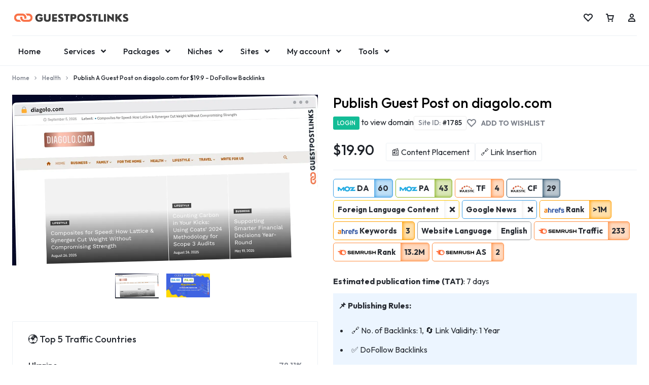

--- FILE ---
content_type: text/html; charset=UTF-8
request_url: https://guestpostlinks.net/product/guest-post-on-diagolo-com/
body_size: 81942
content:
<!doctype html>
<html lang="en-US">
<head>
    <meta charset="UTF-8">
    <meta name="viewport" content="width=device-width, initial-scale=1">
    <link rel="profile" href="https://gmpg.org/xfn/11">

	<script type="text/template" id="freeze-table-template">
  <div class="frzTbl antiscroll-wrap frzTbl--scrolled-to-left-edge">
    <div class="frzTbl-scroll-overlay antiscroll-inner">
        <div class="frzTbl-scroll-overlay__inner"></div>
    </div>
    <div class="frzTbl-content-wrapper">

        <!-- sticky outer heading -->
        <div class="frzTbl-fixed-heading-wrapper-outer">          
          <div class="frzTbl-fixed-heading-wrapper">
            <div class="frzTbl-fixed-heading-wrapper__inner">
              {{heading}}
            </div>    
          </div>
        </div>

        <!-- column shadows -->
        <div class="frzTbl-frozen-columns-wrapper">
          <!-- left -->
          <div class="frzTbl-frozen-columns-wrapper__columns frzTbl-frozen-columns-wrapper__columns--left {{hide-left-column}}"></div>
          <!-- right -->            
          <div class="frzTbl-frozen-columns-wrapper__columns frzTbl-frozen-columns-wrapper__columns--right {{hide-right-column}}"></div>
        </div>

        <!-- table -->
        <div class="frzTbl-table-wrapper">
          <div class="frzTbl-table-wrapper__inner">
            <div class="frzTbl-table-placeholder"></div>
          </div>
        </div>

    </div>
  </div>
</script><script type="text/template" id="tmpl-wcpt-product-form-loading-modal">
  <div class="wcpt-modal wcpt-product-form-loading-modal" data-wcpt-product-id="{{{ data.product_id }}}">
    <div class="wcpt-modal-content">
      <div class="wcpt-close-modal">
        <!-- close 'x' icon svg -->
        <span class="wcpt-icon wcpt-icon-x wcpt-close-modal-icon">
          <svg xmlns="http://www.w3.org/2000/svg" width="24" height="24" viewBox="0 0 24 24" fill="none" stroke="currentColor" stroke-width="2" stroke-linecap="round" stroke-linejoin="round" class="feather feather-x"><line x1="18" y1="6" x2="6" y2="18"></line><line x1="6" y1="6" x2="18" y2="18"></line>
          </svg>
        </span>
      </div>
      <span class="wcpt-product-form-loading-text">
        <i class="wcpt-ajax-badge">
          <!-- ajax loading icon svg -->
          <svg xmlns="http://www.w3.org/2000/svg" width="24" height="24" viewBox="0 0 24 24" fill="none" stroke="currentColor" stroke-width="2" stroke-linecap="round" stroke-linejoin="round" class="feather feather-loader" color="#384047">
            <line x1="12" y1="2" x2="12" y2="6"></line><line x1="12" y1="18" x2="12" y2="22"></line><line x1="4.93" y1="4.93" x2="7.76" y2="7.76"></line><line x1="16.24" y1="16.24" x2="19.07" y2="19.07"></line><line x1="2" y1="12" x2="6" y2="12"></line><line x1="18" y1="12" x2="22" y2="12"></line><line x1="4.93" y1="19.07" x2="7.76" y2="16.24"></line><line x1="16.24" y1="7.76" x2="19.07" y2="4.93"></line>
          </svg>
        </i>

        Loading&hellip;      </span>
    </div>
  </div>
</script>
<script type="text/template" id="tmpl-wcpt-cart-checkbox-trigger">
	<div 
		class="wcpt-cart-checkbox-trigger"
		data-wcpt-redirect-url=""
	>
		<style media="screen">
	@media(min-width:1200px){
		.wcpt-cart-checkbox-trigger {
			display: inline-block;
					}
	}
	@media(max-width:1100px){
		.wcpt-cart-checkbox-trigger {
			display: inline-block;
		}
	}

	.wcpt-cart-checkbox-trigger {
		background-color : #4CAF50; border-color : rgba(0, 0, 0, .1); color : rgba(255, 255, 255); 	}

</style>
		<span 
      class="wcpt-icon wcpt-icon-shopping-bag wcpt-cart-checkbox-trigger__shopping-icon "    ><svg xmlns="http://www.w3.org/2000/svg" width="24" height="24" viewBox="0 0 24 24" fill="none" stroke="currentColor" stroke-width="2" stroke-linecap="round" stroke-linejoin="round" class="feather feather-shopping-bag"><path d="M6 2L3 6v14a2 2 0 0 0 2 2h14a2 2 0 0 0 2-2V6l-3-4z"></path><line x1="3" y1="6" x2="21" y2="6"></line><path d="M16 10a4 4 0 0 1-8 0"></path></svg></span>		<span class="wcpt-cart-checkbox-trigger__text">Add selected (<span class="wcpt-total-selected"></span>) to cart</span>
		<span class="wcpt-cart-checkbox-trigger__close">✕</span>
	</div>
</script><meta name='robots' content='index, follow, max-image-preview:large, max-snippet:-1, max-video-preview:-1' />

<!-- Google Tag Manager for WordPress by gtm4wp.com -->
<script data-cfasync="false" data-pagespeed-no-defer>
	var gtm4wp_datalayer_name = "dataLayer";
	var dataLayer = dataLayer || [];
	const gtm4wp_use_sku_instead = 1;
	const gtm4wp_currency = 'USD';
	const gtm4wp_product_per_impression = 10;
	const gtm4wp_clear_ecommerce = false;
	const gtm4wp_datalayer_max_timeout = 2000;
</script>
<!-- End Google Tag Manager for WordPress by gtm4wp.com -->		<style>

		#hero-bg-image {
				position: absolute;
				left: 0;
				right: 0;
				top: 0;
				bottom: 0;
				z-index: -1;
				overflow: hidden;
		}

		#hero-bg-image img {
				width: 100vw;
				height: 100%;
				overflow: hidden;
				object-fit: cover;
				object-position: bottom;
		}
	</style>
	
	<!-- This site is optimized with the Yoast SEO Premium plugin v25.6 (Yoast SEO v25.6) - https://yoast.com/wordpress/plugins/seo/ -->
	<title>Publish A Guest Post on diagolo.com for $19.9 - DoFollow Backlinks - GUESTPOSTLINKS</title><link rel="stylesheet" href="https://guestpostlinks.net/wp-content/cache/min/1/b8026eab8b5dfcc654d4692d12337afc.css" media="all" data-minify="1" />
	<meta name="description" content="We will write and publish a guest post on diagolo.com with domain authority DA: 60, high quality, permanent DoFollow backlinks." />
	<link rel="canonical" href="https://guestpostlinks.net/product/guest-post-on-diagolo-com/" />
	<meta property="og:locale" content="en_US" />
	<meta property="og:type" content="article" />
	<meta property="og:title" content="Publish A Guest Post on diagolo.com for $19.9 - DoFollow Backlinks" />
	<meta property="og:description" content="This service offers High-quality DoFollow Guest Posting on the Business website. Website Metrics: Domain Authority (DA): 60 Page Authority (PA): 43 Trust" />
	<meta property="og:url" content="https://guestpostlinks.net/product/guest-post-on-diagolo-com/" />
	<meta property="og:site_name" content="GUESTPOSTLINKS" />
	<meta property="article:publisher" content="https://www.facebook.com/guestpostlinks" />
	<meta property="article:modified_time" content="2026-01-06T11:13:06+00:00" />
	<meta property="og:image" content="https://guestpostlinks.net/wp-content/uploads/2021/12/publish-guest-post-on-diagolo-com-2.jpg" />
	<meta property="og:image:width" content="1200" />
	<meta property="og:image:height" content="670" />
	<meta property="og:image:type" content="image/jpeg" />
	<meta name="twitter:card" content="summary_large_image" />
	<meta name="twitter:site" content="@guestpostlinks" />
	<meta name="twitter:label1" content="Est. reading time" />
	<meta name="twitter:data1" content="1 minute" />
	<script type="application/ld+json" class="yoast-schema-graph">{"@context":"https://schema.org","@graph":[{"@type":["WebPage","ItemPage"],"@id":"https://guestpostlinks.net/product/guest-post-on-diagolo-com/","url":"https://guestpostlinks.net/product/guest-post-on-diagolo-com/","name":"Publish A Guest Post on diagolo.com for $19.9 - DoFollow Backlinks - GUESTPOSTLINKS","isPartOf":{"@id":"https://guestpostlinks.net/#website"},"primaryImageOfPage":{"@id":"https://guestpostlinks.net/product/guest-post-on-diagolo-com/#primaryimage"},"image":{"@id":"https://guestpostlinks.net/product/guest-post-on-diagolo-com/#primaryimage"},"thumbnailUrl":"https://guestpostlinks.net/wp-content/uploads/2021/12/publish-guest-post-on-diagolo-com-2.jpg","datePublished":"2021-12-05T07:25:25+00:00","dateModified":"2026-01-06T11:13:06+00:00","description":"This service offers High-quality DoFollow Guest Posting on the Business website. Website Metrics: Domain Authority (DA): 60 Page Authority (PA): 43 Trust","breadcrumb":{"@id":"https://guestpostlinks.net/product/guest-post-on-diagolo-com/#breadcrumb"},"inLanguage":"en-US","potentialAction":[{"@type":"ReadAction","target":["https://guestpostlinks.net/product/guest-post-on-diagolo-com/"]}]},{"@type":"ImageObject","inLanguage":"en-US","@id":"https://guestpostlinks.net/product/guest-post-on-diagolo-com/#primaryimage","url":"https://guestpostlinks.net/wp-content/uploads/2021/12/publish-guest-post-on-diagolo-com-2.jpg","contentUrl":"https://guestpostlinks.net/wp-content/uploads/2021/12/publish-guest-post-on-diagolo-com-2.jpg","width":1200,"height":670,"caption":"Publish Guest Post on diagolo.com"},{"@type":"BreadcrumbList","@id":"https://guestpostlinks.net/product/guest-post-on-diagolo-com/#breadcrumb","itemListElement":[{"@type":"ListItem","position":1,"name":"Home","item":"https://guestpostlinks.net/"},{"@type":"ListItem","position":2,"name":"Sites","item":"https://guestpostlinks.net/sites/"},{"@type":"ListItem","position":3,"name":"Publish A Guest Post on diagolo.com for $19.9 &#8211; DoFollow Backlinks"}]},{"@type":"WebSite","@id":"https://guestpostlinks.net/#website","url":"https://guestpostlinks.net/","name":"Guestpostlinks","description":"Buy Guest Posts | Guest Posting Service for SEO","publisher":{"@id":"https://guestpostlinks.net/#organization"},"potentialAction":[{"@type":"SearchAction","target":{"@type":"EntryPoint","urlTemplate":"https://guestpostlinks.net/?s={search_term_string}"},"query-input":{"@type":"PropertyValueSpecification","valueRequired":true,"valueName":"search_term_string"}}],"inLanguage":"en-US"},{"@type":"Organization","@id":"https://guestpostlinks.net/#organization","name":"Guestpostlinks","url":"https://guestpostlinks.net/","logo":{"@type":"ImageObject","inLanguage":"en-US","@id":"https://guestpostlinks.net/#/schema/logo/image/","url":"https://guestpostlinks.net/wp-content/uploads/2025/04/GUESTPOSTLINKS_740px.png","contentUrl":"https://guestpostlinks.net/wp-content/uploads/2025/04/GUESTPOSTLINKS_740px.png","width":750,"height":750,"caption":"Guestpostlinks"},"image":{"@id":"https://guestpostlinks.net/#/schema/logo/image/"},"sameAs":["https://www.facebook.com/guestpostlinks","https://x.com/guestpostlinks","https://mastodon.social/@guestpostlinks","https://www.linkedin.com/showcase/guestpostlinks","https://in.pinterest.com/guestpostlinks/"],"description":"Premium guest post service for Businesses, SEO agencies, and Marketers. Get powerful in-content, dofollow backlinks from relevant high-authority (DA) blogs, news sites, and magazines.","email":"hello@guestpostlinks.net","telephone":"+17196002784","legalName":"AMRYTT MEDIA LLC","foundingDate":"2020-08-01","duns":"118948789","numberOfEmployees":{"@type":"QuantitativeValue","minValue":"11","maxValue":"50"},"publishingPrinciples":"https://guestpostlinks.net/editorial-team/"}]}</script>
	<!-- / Yoast SEO Premium plugin. -->


<link rel='dns-prefetch' href='//client.crisp.chat' />
<link rel='dns-prefetch' href='//ajax.googleapis.com' />
<link rel='dns-prefetch' href='//cdn.jsdelivr.net' />
<link rel="alternate" type="application/rss+xml" title="GUESTPOSTLINKS &raquo; Feed" href="https://guestpostlinks.net/feed/" />
<link rel="alternate" type="application/rss+xml" title="GUESTPOSTLINKS &raquo; Comments Feed" href="https://guestpostlinks.net/comments/feed/" />
<link rel="alternate" type="application/rss+xml" title="GUESTPOSTLINKS &raquo; Publish A Guest Post on diagolo.com for $19.9 &#8211; DoFollow Backlinks Comments Feed" href="https://guestpostlinks.net/product/guest-post-on-diagolo-com/feed/" />
<link rel="alternate" title="oEmbed (JSON)" type="application/json+oembed" href="https://guestpostlinks.net/wp-json/oembed/1.0/embed?url=https%3A%2F%2Fguestpostlinks.net%2Fproduct%2Fguest-post-on-diagolo-com%2F" />
<link rel="alternate" title="oEmbed (XML)" type="text/xml+oembed" href="https://guestpostlinks.net/wp-json/oembed/1.0/embed?url=https%3A%2F%2Fguestpostlinks.net%2Fproduct%2Fguest-post-on-diagolo-com%2F&#038;format=xml" />
		<style>
			.lazyload,
			.lazyloading {
				max-width: 100%;
			}
		</style>
			<link rel="preconnect" href="https://fonts.googleapis.com">
	<link rel="preconnect" href="https://fonts.gstatic.com" crossorigin>
	<style id="" media="all">/* latin-ext */
@font-face {
  font-family: 'Outfit';
  font-style: normal;
  font-weight: 100 900;
  font-display: swap;
  src: url(/fonts.gstatic.com/s/outfit/v15/QGYvz_MVcBeNP4NJuktqUYLkn8BJ.woff2) format('woff2');
  unicode-range: U+0100-02BA, U+02BD-02C5, U+02C7-02CC, U+02CE-02D7, U+02DD-02FF, U+0304, U+0308, U+0329, U+1D00-1DBF, U+1E00-1E9F, U+1EF2-1EFF, U+2020, U+20A0-20AB, U+20AD-20C0, U+2113, U+2C60-2C7F, U+A720-A7FF;
}
/* latin */
@font-face {
  font-family: 'Outfit';
  font-style: normal;
  font-weight: 100 900;
  font-display: swap;
  src: url(/fonts.gstatic.com/s/outfit/v15/QGYvz_MVcBeNP4NJtEtqUYLknw.woff2) format('woff2');
  unicode-range: U+0000-00FF, U+0131, U+0152-0153, U+02BB-02BC, U+02C6, U+02DA, U+02DC, U+0304, U+0308, U+0329, U+2000-206F, U+20AC, U+2122, U+2191, U+2193, U+2212, U+2215, U+FEFF, U+FFFD;
}
</style>
	<style id='wp-img-auto-sizes-contain-inline-css' type='text/css'>
img:is([sizes=auto i],[sizes^="auto," i]){contain-intrinsic-size:3000px 1500px}
/*# sourceURL=wp-img-auto-sizes-contain-inline-css */
</style>







<style id='wp-block-library-theme-inline-css' type='text/css'>
.wp-block-audio :where(figcaption){color:#555;font-size:13px;text-align:center}.is-dark-theme .wp-block-audio :where(figcaption){color:#ffffffa6}.wp-block-audio{margin:0 0 1em}.wp-block-code{border:1px solid #ccc;border-radius:4px;font-family:Menlo,Consolas,monaco,monospace;padding:.8em 1em}.wp-block-embed :where(figcaption){color:#555;font-size:13px;text-align:center}.is-dark-theme .wp-block-embed :where(figcaption){color:#ffffffa6}.wp-block-embed{margin:0 0 1em}.blocks-gallery-caption{color:#555;font-size:13px;text-align:center}.is-dark-theme .blocks-gallery-caption{color:#ffffffa6}:root :where(.wp-block-image figcaption){color:#555;font-size:13px;text-align:center}.is-dark-theme :root :where(.wp-block-image figcaption){color:#ffffffa6}.wp-block-image{margin:0 0 1em}.wp-block-pullquote{border-bottom:4px solid;border-top:4px solid;color:currentColor;margin-bottom:1.75em}.wp-block-pullquote :where(cite),.wp-block-pullquote :where(footer),.wp-block-pullquote__citation{color:currentColor;font-size:.8125em;font-style:normal;text-transform:uppercase}.wp-block-quote{border-left:.25em solid;margin:0 0 1.75em;padding-left:1em}.wp-block-quote cite,.wp-block-quote footer{color:currentColor;font-size:.8125em;font-style:normal;position:relative}.wp-block-quote:where(.has-text-align-right){border-left:none;border-right:.25em solid;padding-left:0;padding-right:1em}.wp-block-quote:where(.has-text-align-center){border:none;padding-left:0}.wp-block-quote.is-large,.wp-block-quote.is-style-large,.wp-block-quote:where(.is-style-plain){border:none}.wp-block-search .wp-block-search__label{font-weight:700}.wp-block-search__button{border:1px solid #ccc;padding:.375em .625em}:where(.wp-block-group.has-background){padding:1.25em 2.375em}.wp-block-separator.has-css-opacity{opacity:.4}.wp-block-separator{border:none;border-bottom:2px solid;margin-left:auto;margin-right:auto}.wp-block-separator.has-alpha-channel-opacity{opacity:1}.wp-block-separator:not(.is-style-wide):not(.is-style-dots){width:100px}.wp-block-separator.has-background:not(.is-style-dots){border-bottom:none;height:1px}.wp-block-separator.has-background:not(.is-style-wide):not(.is-style-dots){height:2px}.wp-block-table{margin:0 0 1em}.wp-block-table td,.wp-block-table th{word-break:normal}.wp-block-table :where(figcaption){color:#555;font-size:13px;text-align:center}.is-dark-theme .wp-block-table :where(figcaption){color:#ffffffa6}.wp-block-video :where(figcaption){color:#555;font-size:13px;text-align:center}.is-dark-theme .wp-block-video :where(figcaption){color:#ffffffa6}.wp-block-video{margin:0 0 1em}:root :where(.wp-block-template-part.has-background){margin-bottom:0;margin-top:0;padding:1.25em 2.375em}
/*# sourceURL=/wp-includes/css/dist/block-library/theme.min.css */
</style>
<style id='classic-theme-styles-inline-css' type='text/css'>
/*! This file is auto-generated */
.wp-block-button__link{color:#fff;background-color:#32373c;border-radius:9999px;box-shadow:none;text-decoration:none;padding:calc(.667em + 2px) calc(1.333em + 2px);font-size:1.125em}.wp-block-file__button{background:#32373c;color:#fff;text-decoration:none}
/*# sourceURL=/wp-includes/css/classic-themes.min.css */
</style>
<style id='global-styles-inline-css' type='text/css'>
:root{--wp--preset--aspect-ratio--square: 1;--wp--preset--aspect-ratio--4-3: 4/3;--wp--preset--aspect-ratio--3-4: 3/4;--wp--preset--aspect-ratio--3-2: 3/2;--wp--preset--aspect-ratio--2-3: 2/3;--wp--preset--aspect-ratio--16-9: 16/9;--wp--preset--aspect-ratio--9-16: 9/16;--wp--preset--color--black: #000000;--wp--preset--color--cyan-bluish-gray: #abb8c3;--wp--preset--color--white: #ffffff;--wp--preset--color--pale-pink: #f78da7;--wp--preset--color--vivid-red: #cf2e2e;--wp--preset--color--luminous-vivid-orange: #ff6900;--wp--preset--color--luminous-vivid-amber: #fcb900;--wp--preset--color--light-green-cyan: #7bdcb5;--wp--preset--color--vivid-green-cyan: #00d084;--wp--preset--color--pale-cyan-blue: #8ed1fc;--wp--preset--color--vivid-cyan-blue: #0693e3;--wp--preset--color--vivid-purple: #9b51e0;--wp--preset--gradient--vivid-cyan-blue-to-vivid-purple: linear-gradient(135deg,rgb(6,147,227) 0%,rgb(155,81,224) 100%);--wp--preset--gradient--light-green-cyan-to-vivid-green-cyan: linear-gradient(135deg,rgb(122,220,180) 0%,rgb(0,208,130) 100%);--wp--preset--gradient--luminous-vivid-amber-to-luminous-vivid-orange: linear-gradient(135deg,rgb(252,185,0) 0%,rgb(255,105,0) 100%);--wp--preset--gradient--luminous-vivid-orange-to-vivid-red: linear-gradient(135deg,rgb(255,105,0) 0%,rgb(207,46,46) 100%);--wp--preset--gradient--very-light-gray-to-cyan-bluish-gray: linear-gradient(135deg,rgb(238,238,238) 0%,rgb(169,184,195) 100%);--wp--preset--gradient--cool-to-warm-spectrum: linear-gradient(135deg,rgb(74,234,220) 0%,rgb(151,120,209) 20%,rgb(207,42,186) 40%,rgb(238,44,130) 60%,rgb(251,105,98) 80%,rgb(254,248,76) 100%);--wp--preset--gradient--blush-light-purple: linear-gradient(135deg,rgb(255,206,236) 0%,rgb(152,150,240) 100%);--wp--preset--gradient--blush-bordeaux: linear-gradient(135deg,rgb(254,205,165) 0%,rgb(254,45,45) 50%,rgb(107,0,62) 100%);--wp--preset--gradient--luminous-dusk: linear-gradient(135deg,rgb(255,203,112) 0%,rgb(199,81,192) 50%,rgb(65,88,208) 100%);--wp--preset--gradient--pale-ocean: linear-gradient(135deg,rgb(255,245,203) 0%,rgb(182,227,212) 50%,rgb(51,167,181) 100%);--wp--preset--gradient--electric-grass: linear-gradient(135deg,rgb(202,248,128) 0%,rgb(113,206,126) 100%);--wp--preset--gradient--midnight: linear-gradient(135deg,rgb(2,3,129) 0%,rgb(40,116,252) 100%);--wp--preset--font-size--small: 13px;--wp--preset--font-size--medium: 20px;--wp--preset--font-size--large: 36px;--wp--preset--font-size--x-large: 42px;--wp--preset--spacing--20: 0.44rem;--wp--preset--spacing--30: 0.67rem;--wp--preset--spacing--40: 1rem;--wp--preset--spacing--50: 1.5rem;--wp--preset--spacing--60: 2.25rem;--wp--preset--spacing--70: 3.38rem;--wp--preset--spacing--80: 5.06rem;--wp--preset--shadow--natural: 6px 6px 9px rgba(0, 0, 0, 0.2);--wp--preset--shadow--deep: 12px 12px 50px rgba(0, 0, 0, 0.4);--wp--preset--shadow--sharp: 6px 6px 0px rgba(0, 0, 0, 0.2);--wp--preset--shadow--outlined: 6px 6px 0px -3px rgb(255, 255, 255), 6px 6px rgb(0, 0, 0);--wp--preset--shadow--crisp: 6px 6px 0px rgb(0, 0, 0);}:where(.is-layout-flex){gap: 0.5em;}:where(.is-layout-grid){gap: 0.5em;}body .is-layout-flex{display: flex;}.is-layout-flex{flex-wrap: wrap;align-items: center;}.is-layout-flex > :is(*, div){margin: 0;}body .is-layout-grid{display: grid;}.is-layout-grid > :is(*, div){margin: 0;}:where(.wp-block-columns.is-layout-flex){gap: 2em;}:where(.wp-block-columns.is-layout-grid){gap: 2em;}:where(.wp-block-post-template.is-layout-flex){gap: 1.25em;}:where(.wp-block-post-template.is-layout-grid){gap: 1.25em;}.has-black-color{color: var(--wp--preset--color--black) !important;}.has-cyan-bluish-gray-color{color: var(--wp--preset--color--cyan-bluish-gray) !important;}.has-white-color{color: var(--wp--preset--color--white) !important;}.has-pale-pink-color{color: var(--wp--preset--color--pale-pink) !important;}.has-vivid-red-color{color: var(--wp--preset--color--vivid-red) !important;}.has-luminous-vivid-orange-color{color: var(--wp--preset--color--luminous-vivid-orange) !important;}.has-luminous-vivid-amber-color{color: var(--wp--preset--color--luminous-vivid-amber) !important;}.has-light-green-cyan-color{color: var(--wp--preset--color--light-green-cyan) !important;}.has-vivid-green-cyan-color{color: var(--wp--preset--color--vivid-green-cyan) !important;}.has-pale-cyan-blue-color{color: var(--wp--preset--color--pale-cyan-blue) !important;}.has-vivid-cyan-blue-color{color: var(--wp--preset--color--vivid-cyan-blue) !important;}.has-vivid-purple-color{color: var(--wp--preset--color--vivid-purple) !important;}.has-black-background-color{background-color: var(--wp--preset--color--black) !important;}.has-cyan-bluish-gray-background-color{background-color: var(--wp--preset--color--cyan-bluish-gray) !important;}.has-white-background-color{background-color: var(--wp--preset--color--white) !important;}.has-pale-pink-background-color{background-color: var(--wp--preset--color--pale-pink) !important;}.has-vivid-red-background-color{background-color: var(--wp--preset--color--vivid-red) !important;}.has-luminous-vivid-orange-background-color{background-color: var(--wp--preset--color--luminous-vivid-orange) !important;}.has-luminous-vivid-amber-background-color{background-color: var(--wp--preset--color--luminous-vivid-amber) !important;}.has-light-green-cyan-background-color{background-color: var(--wp--preset--color--light-green-cyan) !important;}.has-vivid-green-cyan-background-color{background-color: var(--wp--preset--color--vivid-green-cyan) !important;}.has-pale-cyan-blue-background-color{background-color: var(--wp--preset--color--pale-cyan-blue) !important;}.has-vivid-cyan-blue-background-color{background-color: var(--wp--preset--color--vivid-cyan-blue) !important;}.has-vivid-purple-background-color{background-color: var(--wp--preset--color--vivid-purple) !important;}.has-black-border-color{border-color: var(--wp--preset--color--black) !important;}.has-cyan-bluish-gray-border-color{border-color: var(--wp--preset--color--cyan-bluish-gray) !important;}.has-white-border-color{border-color: var(--wp--preset--color--white) !important;}.has-pale-pink-border-color{border-color: var(--wp--preset--color--pale-pink) !important;}.has-vivid-red-border-color{border-color: var(--wp--preset--color--vivid-red) !important;}.has-luminous-vivid-orange-border-color{border-color: var(--wp--preset--color--luminous-vivid-orange) !important;}.has-luminous-vivid-amber-border-color{border-color: var(--wp--preset--color--luminous-vivid-amber) !important;}.has-light-green-cyan-border-color{border-color: var(--wp--preset--color--light-green-cyan) !important;}.has-vivid-green-cyan-border-color{border-color: var(--wp--preset--color--vivid-green-cyan) !important;}.has-pale-cyan-blue-border-color{border-color: var(--wp--preset--color--pale-cyan-blue) !important;}.has-vivid-cyan-blue-border-color{border-color: var(--wp--preset--color--vivid-cyan-blue) !important;}.has-vivid-purple-border-color{border-color: var(--wp--preset--color--vivid-purple) !important;}.has-vivid-cyan-blue-to-vivid-purple-gradient-background{background: var(--wp--preset--gradient--vivid-cyan-blue-to-vivid-purple) !important;}.has-light-green-cyan-to-vivid-green-cyan-gradient-background{background: var(--wp--preset--gradient--light-green-cyan-to-vivid-green-cyan) !important;}.has-luminous-vivid-amber-to-luminous-vivid-orange-gradient-background{background: var(--wp--preset--gradient--luminous-vivid-amber-to-luminous-vivid-orange) !important;}.has-luminous-vivid-orange-to-vivid-red-gradient-background{background: var(--wp--preset--gradient--luminous-vivid-orange-to-vivid-red) !important;}.has-very-light-gray-to-cyan-bluish-gray-gradient-background{background: var(--wp--preset--gradient--very-light-gray-to-cyan-bluish-gray) !important;}.has-cool-to-warm-spectrum-gradient-background{background: var(--wp--preset--gradient--cool-to-warm-spectrum) !important;}.has-blush-light-purple-gradient-background{background: var(--wp--preset--gradient--blush-light-purple) !important;}.has-blush-bordeaux-gradient-background{background: var(--wp--preset--gradient--blush-bordeaux) !important;}.has-luminous-dusk-gradient-background{background: var(--wp--preset--gradient--luminous-dusk) !important;}.has-pale-ocean-gradient-background{background: var(--wp--preset--gradient--pale-ocean) !important;}.has-electric-grass-gradient-background{background: var(--wp--preset--gradient--electric-grass) !important;}.has-midnight-gradient-background{background: var(--wp--preset--gradient--midnight) !important;}.has-small-font-size{font-size: var(--wp--preset--font-size--small) !important;}.has-medium-font-size{font-size: var(--wp--preset--font-size--medium) !important;}.has-large-font-size{font-size: var(--wp--preset--font-size--large) !important;}.has-x-large-font-size{font-size: var(--wp--preset--font-size--x-large) !important;}
:where(.wp-block-post-template.is-layout-flex){gap: 1.25em;}:where(.wp-block-post-template.is-layout-grid){gap: 1.25em;}
:where(.wp-block-term-template.is-layout-flex){gap: 1.25em;}:where(.wp-block-term-template.is-layout-grid){gap: 1.25em;}
:where(.wp-block-columns.is-layout-flex){gap: 2em;}:where(.wp-block-columns.is-layout-grid){gap: 2em;}
:root :where(.wp-block-pullquote){font-size: 1.5em;line-height: 1.6;}
/*# sourceURL=global-styles-inline-css */
</style>







<style id='wcpt-inline-css' type='text/css'>

    .mejs-button>button {
      background: transparent url(https://guestpostlinks.net/wp-includes/js/mediaelement/mejs-controls.svg) !important;
    }
    .mejs-mute>button {
      background-position: -60px 0 !important;
    }    
    .mejs-unmute>button {
      background-position: -40px 0 !important;
    }    
    .mejs-pause>button {
      background-position: -20px 0 !important;
    }    
  
/*# sourceURL=wcpt-inline-css */
</style>



<style id='woocommerce-inline-inline-css' type='text/css'>
.woocommerce form .form-row .required { visibility: visible; }
/*# sourceURL=woocommerce-inline-inline-css */
</style>


<style id='ez-toc-inline-css' type='text/css'>
div#ez-toc-container .ez-toc-title {font-size: 120em;}div#ez-toc-container .ez-toc-title {font-weight: 500;}div#ez-toc-container ul li , div#ez-toc-container ul li a {font-size: 95%;}div#ez-toc-container ul li , div#ez-toc-container ul li a {font-weight: 500;}div#ez-toc-container nav ul ul li {font-size: 90%;}.ez-toc-box-title {font-weight: bold; margin-bottom: 10px; text-align: center; text-transform: uppercase; letter-spacing: 1px; color: #666; padding-bottom: 5px;position:absolute;top:-4%;left:5%;background-color: inherit;transition: top 0.3s ease;}.ez-toc-box-title.toc-closed {top:-25%;}
.ez-toc-container-direction {direction: ltr;}.ez-toc-counter ul{counter-reset: item ;}.ez-toc-counter nav ul li a::before {content: counters(item, '.', decimal) '. ';display: inline-block;counter-increment: item;flex-grow: 0;flex-shrink: 0;margin-right: .2em; float: left; }.ez-toc-widget-direction {direction: ltr;}.ez-toc-widget-container ul{counter-reset: item ;}.ez-toc-widget-container nav ul li a::before {content: counters(item, '.', decimal) '. ';display: inline-block;counter-increment: item;flex-grow: 0;flex-shrink: 0;margin-right: .2em; float: left; }
/*# sourceURL=ez-toc-inline-css */
</style>


<link rel='stylesheet' id='elementor-post-685240-css' href='https://guestpostlinks.net/wp-content/uploads/elementor/css/post-685240.css?ver=1768915376' type='text/css' media='all' />











<style id='motta-inline-css' type='text/css'>
body{;--mt-color__primary:#f97248;--mt-color__primary--dark:hsl(14, 91%,54%);--mt-color__primary--darker: hsl(14, 85%,45%);--mt-color__primary--gray:rgba(249,114,72,0.12);--mt-color__primary--grayer:rgba(249,114,72,0.24);--mt-color__primary--grayest: rgba(249,114,72,0.48)}.motta-button--raised, .motta-skin--raised{--mt-color__primary--box-shadow:rgba(249,114,72,0.4)}body, .block-editor .editor-styles-wrapper{font-size: 16px;}h1, .h1{font-size: 2.25em;font-weight: 600;color: #000000;}h2, .h2{font-size: 1.75rem;font-weight: 600;}h3, .h3{font-size: 1.25em;font-weight: 600;}h4, .h4{font-size: 1.125em;font-weight: 600;}h5, .h5{font-size: 1em;font-weight: 600;}h6, .h6{font-size: 1em;font-weight: 600;}.primary-navigation .nav-menu > li > a, .header-v2 .primary-navigation .nav-menu > li > a, .header-v4 .primary-navigation .nav-menu > li > a, .header-v6 .primary-navigation .nav-menu > li > a, .header-v8 .primary-navigation .nav-menu > li > a, .header-v9 .primary-navigation .nav-menu > li > a, .header-v10 .primary-navigation .nav-menu > li > a{font-size: 1rem;}.primary-navigation li li a, .primary-navigation li li span, .primary-navigation li li h6{font-size: 1rem;}.secondary-navigation .nav-menu > li > a, .header-v2 .secondary-navigation .nav-menu > li > a, .header-v3 .secondary-navigation .nav-menu > li > a, .header-v5 .secondary-navigation .nav-menu > li > a, .header-v6 .secondary-navigation .nav-menu > li > a, .header-v8 .secondary-navigation .nav-menu > li > a, .header-v9 .secondary-navigation .nav-menu > li > a, .header-v10 .secondary-navigation .nav-menu > li > a{font-size: 1rem;}.secondary-navigation li li a, .secondary-navigation li li span, .secondary-navigation li li h6{font-size: 1rem;}.page-header .page-header__title{font-weight: 600;}.motta-blog-page .page-header__title{font-size: 2.25em;}.motta-blog-page .page-header__description{font-size: 1rem;}.hfeed .hentry .entry-title{font-size: 1.125rem;}.hfeed .hentry .entry-excerpt{font-size: 0.875rem;}.page-header--products div.page-header__description{font-size: 1rem;}.site-header__desktop .header-main { height: 70px; }.site-header__desktop .header-sticky { height: 70px; }.header-logo > a img, .header-logo > a svg {width: 250px;}.site-header__mobile .header-logo > a img,.site-header__mobile .header-logo > a svg {width: 230px;}.header-custom-html { font-weight: 700 }.header-empty-space { min-width: 266px; }#site-header .header-v11 .header-main { display: none; }.site-header__section.header-custom .header-search--form.motta-skin--base,.site-header__section.header-custom .header-search--form.motta-skin--text{--mt-input__border-width: 2px}.site-header__section.header-custom .header-search--simple .motta-type--input-text{border-width: var(--mt-input__border-width); border-style: solid; border-color: #dadfe3;}.site-header__section.header-custom {--mt-header-bc:#fff;--mt-header-color: #1d2128;--mt-header-border-color:#ecf0f4;--mt-header-sub-text-color:#7c818b;}.site-header__section.header-v9 .header-sticky:not(.header-bottom)  {--mt-header-bc:#fff;--mt-header-color: #1d2128}.site-header__section.header-custom .header-main {--mt-header-main-background-color:#fff;--mt-header-main-text-color:#1d2128}.site-header__section.header-v9 .header-mobile-bottom {--mt-header-mobile-bottom-bc:#fff;--mt-header-mobile-bottom-tc:#1d2128}@media (max-width: 1024px) { .site-header__mobile { display: block; } }@media (max-width: 1024px) { .site-header__desktop { display: none; } }@media (max-width: 767px) { .footer-mobile { display: block; } }@media (max-width: 767px) { .footer-main:not( .show-on-mobile ) { display: none; } }
/*# sourceURL=motta-inline-css */
</style>
<link rel='stylesheet' id='elementor-post-685263-css' href='https://guestpostlinks.net/wp-content/uploads/elementor/css/post-685263.css?ver=1768915376' type='text/css' media='all' />











<style id='motta-woocommerce-style-inline-css' type='text/css'>
ul.products li.product .woocommerce-loop-product__title {height: 2.25rem;overflow: hidden}.woocommerce-badges .onsale {background-color: #ff311c}.woocommerce-badges .onsale {color: #ffffff}.woocommerce-badges .new {background-color: #3fb981}.woocommerce-badges .new {color: #ffffff}.woocommerce-badges .featured {background-color: #ff7316}.woocommerce-badges .featured {color: #ffffff}.woocommerce-badges .sold-out {background-color: #ff0000}.woocommerce-badges .sold-out {color: #ffffff}.motta-single-product-sale { background-image: url(https://guestpostlinks.net/wp-content/themes/gpl/images/bg-deal.jpg); }
/*# sourceURL=motta-woocommerce-style-inline-css */
</style>




<script type="text/template" id="tmpl-variation-template">
	<div class="woocommerce-variation-description">{{{ data.variation.variation_description }}}</div>
	<div class="woocommerce-variation-price">{{{ data.variation.price_html }}}</div>
	<div class="woocommerce-variation-availability">{{{ data.variation.availability_html }}}</div>
</script>
<script type="text/template" id="tmpl-unavailable-variation-template">
	<p role="alert">Sorry, this product is unavailable. Please choose a different combination.</p>
</script>
  <script>
    if (typeof wcpt_persist_params === 'undefined') {
      var wcpt_persist_params = [];
    }
    wcpt_persist_params.push('hide_form');
  </script>
    <script>   if (typeof wcpt_persist_params === 'undefined') { var wcpt_persist_params = []; } wcpt_persist_params = wcpt_persist_params.concat(["min_price","max_price","rating_filter","filter_ar","filter_back-links","filter_cf","filter_country","filter_crypto","filter_da","filter_dr","filter_google-news","filter_language","filter_link-type","filter_link-validity","filter_marked-as-sponsored","filter_other-language-anchor-text","filter_pa","filter_pharmacy","filter_sidebar-footer-backlinks","filter_sports-gaming","filter_tf","filter_tld"]);
  </script>
  <script type="text/javascript">
            window._nslDOMReady = (function () {
                const executedCallbacks = new Set();
            
                return function (callback) {
                    /**
                    * Third parties might dispatch DOMContentLoaded events, so we need to ensure that we only run our callback once!
                    */
                    if (executedCallbacks.has(callback)) return;
            
                    const wrappedCallback = function () {
                        if (executedCallbacks.has(callback)) return;
                        executedCallbacks.add(callback);
                        callback();
                    };
            
                    if (document.readyState === "complete" || document.readyState === "interactive") {
                        wrappedCallback();
                    } else {
                        document.addEventListener("DOMContentLoaded", wrappedCallback);
                    }
                };
            })();
        </script><script type="text/javascript" src="https://guestpostlinks.net/wp-includes/js/jquery/jquery.min.js?ver=3.7.1" id="jquery-core-js" defer></script>
<script type="text/javascript" src="https://guestpostlinks.net/wp-includes/js/jquery/jquery-migrate.min.js?ver=3.4.1" id="jquery-migrate-js" defer></script>
<script type="text/javascript" id="jquery-js-after">window.addEventListener('DOMContentLoaded', function() {
/* <![CDATA[ */
jQuery(document).ready(function($) {
			$(".copy-link").on("click", function() {
				var text = $(this).data("link");
				var inputc = document.body.appendChild(document.createElement("input"));
				inputc.value = text;
				// inputc.focus();
				inputc.select();
				document.execCommand("copy");
				inputc.parentNode.removeChild(inputc);
				$(this).find("i").removeClass("fa-regular fa-copy").addClass("fa-solid fa-check");
				$(this).css("color", "green");
				$(this).delay(2000).queue(function() {
					$(this).find("i").removeClass("fa-solid fa-check").addClass("fa-regular fa-copy");
					$(this).css("color", "black");
					$(this).dequeue();
				});
				// alert("URL Copied.");
			});
		});
		function copyLiveLink(button) {
			const text = button.getAttribute("data-link");
			const span = button.querySelector(".motta-button__text");
			if (!span) return;

			navigator.clipboard.writeText(text).then(() => {
				const originalText = span.innerText;
				span.innerText = "Copied";
				setTimeout(() => {
					span.innerText = originalText;
				}, 2000);
			});
		}

		function openModal(id) {
			const modal = document.getElementById(id);
			if (modal) modal.style.display = "block";
		}

		function closeModal(id) {
			const modal = document.getElementById(id);
			if (modal) modal.style.display = "none";
		}
		
!function($){'use strict';$(document).ready(function(){var bar=$('.hfe-reading-progress-bar');if(!bar.length)return;$(window).on('scroll',function(){var s=$(window).scrollTop(),d=$(document).height()-$(window).height(),p=d? s/d*100:0;bar.css('width',p+'%')});});}(jQuery);
//# sourceURL=jquery-js-after
/* ]]> */
});</script>
<script type="text/javascript" src="https://guestpostlinks.net/wp-includes/js/dist/hooks.min.js?ver=dd5603f07f9220ed27f1" id="wp-hooks-js"></script>
<script type="text/javascript" src="https://guestpostlinks.net/wp-includes/js/dist/i18n.min.js?ver=c26c3dc7bed366793375" id="wp-i18n-js"></script>
<script type="text/javascript" id="wp-i18n-js-after">
/* <![CDATA[ */
wp.i18n.setLocaleData( { 'text direction\u0004ltr': [ 'ltr' ] } );
//# sourceURL=wp-i18n-js-after
/* ]]> */
</script>
<script type="text/javascript" src="https://guestpostlinks.net/wp-content/plugins/dokan-lite/assets/vendors/izimodal/iziModal.min.js?ver=4.2.1" id="dokan-modal-js" defer></script>
<script type="text/javascript" src="https://guestpostlinks.net/wp-content/plugins/dokan-lite/assets/vendors/sweetalert2/sweetalert2.all.min.js?ver=1730874610" id="dokan-sweetalert2-js" defer></script>
<script type="text/javascript" src="https://guestpostlinks.net/wp-includes/js/dist/vendor/moment.min.js?ver=2.30.1" id="moment-js" defer></script>
<script type="text/javascript" id="moment-js-after">
/* <![CDATA[ */
moment.updateLocale( 'en_US', {"months":["January","February","March","April","May","June","July","August","September","October","November","December"],"monthsShort":["Jan","Feb","Mar","Apr","May","Jun","Jul","Aug","Sep","Oct","Nov","Dec"],"weekdays":["Sunday","Monday","Tuesday","Wednesday","Thursday","Friday","Saturday"],"weekdaysShort":["Sun","Mon","Tue","Wed","Thu","Fri","Sat"],"week":{"dow":1},"longDateFormat":{"LT":"g:i a","LTS":null,"L":null,"LL":"F j, Y","LLL":"F j, Y g:i a","LLLL":null}} );
//# sourceURL=moment-js-after
/* ]]> */
</script>
<script type="text/javascript" id="dokan-util-helper-js-extra">
/* <![CDATA[ */
var dokan_helper = {"i18n_date_format":"F j, Y","i18n_time_format":"g:i a","week_starts_day":"1","reverse_withdrawal":{"enabled":false},"timepicker_locale":{"am":"am","pm":"pm","AM":"AM","PM":"PM","hr":"hr","hrs":"hrs","mins":"mins"},"daterange_picker_local":{"toLabel":"To","firstDay":1,"fromLabel":"From","separator":" - ","weekLabel":"W","applyLabel":"Apply","cancelLabel":"Clear","customRangeLabel":"Custom","daysOfWeek":["Su","Mo","Tu","We","Th","Fr","Sa"],"monthNames":["January","February","March","April","May","June","July","August","September","October","November","December"]},"sweetalert_local":{"cancelButtonText":"Cancel","closeButtonText":"Close","confirmButtonText":"OK","denyButtonText":"No","closeButtonAriaLabel":"Close this dialog"}};
var dokan = {"ajaxurl":"https://guestpostlinks.net/wp-admin/admin-ajax.php","nonce":"b7132b7cd0","order_nonce":"70ae8505eb","product_edit_nonce":"7bab09f5e6","ajax_loader":"https://guestpostlinks.net/wp-content/plugins/dokan-lite/assets/images/ajax-loader.gif","seller":{"available":"Available","notAvailable":"Not Available"},"delete_confirm":"Are you sure?","wrong_message":"Something went wrong. Please try again.","vendor_percentage":"","commission_type":"","rounding_precision":"6","mon_decimal_point":".","currency_format_num_decimals":"2","currency_format_symbol":"$","currency_format_decimal_sep":".","currency_format_thousand_sep":",","currency_format":"%s%v","round_at_subtotal":"no","product_types":{"simple":"Simple","variable":"Variable","external":"External/Affiliate product","grouped":"Group Product"},"loading_img":"https://guestpostlinks.net/wp-content/plugins/dokan-lite/assets/images/loading.gif","store_product_search_nonce":"182e44c672","i18n_download_permission":"Are you sure you want to revoke access to this download?","i18n_download_access":"Could not grant access - the user may already have permission for this file or billing email is not set. Ensure the billing email is set, and the order has been saved.","maximum_tags_select_length":"-1","modal_header_color":"var(--dokan-button-background-color, #7047EB)","i18n_location_name":"Please provide a location name!","i18n_location_state":"Please provide","i18n_country_name":"Please provide a country!","i18n_invalid":"Failed! Somthing went wrong","i18n_chat_message":"Facebook SDK is not found, or blocked by the browser. Can not initialize the chat.","i18n_sms_code":"Insert SMS code","i18n_gravater":"Upload a Photo","i18n_phone_number":"Insert Phone No.","dokan_pro_i18n":{"dokan":{"domain":"dokan","locale_data":{"dokan":{"":{"domain":"dokan","lang":"en_US"}}}}},"i18n_choose_featured_img":"Upload featured image","i18n_choose_file":"Choose a file","i18n_choose_gallery":"Add Images to Product Gallery","i18n_choose_featured_img_btn_text":"Set featured image","i18n_choose_file_btn_text":"Insert file URL","i18n_choose_gallery_btn_text":"Add to gallery","duplicates_attribute_messg":"Sorry, this attribute option already exists, Try a different one.","variation_unset_warning":"Warning! This product will not have any variations if this option is not checked.","new_attribute_prompt":"Enter a name for the new attribute term:","remove_attribute":"Remove this attribute?","dokan_placeholder_img_src":"https://guestpostlinks.net/wp-content/uploads/woocommerce-placeholder-300x169.png","add_variation_nonce":"72929f7f9e","link_variation_nonce":"aff0059f29","delete_variations_nonce":"970a18c921","load_variations_nonce":"f1054ac758","save_variations_nonce":"7d75dc2036","bulk_edit_variations_nonce":"bc4c67ddb3","i18n_link_all_variations":"Are you sure you want to link all variations? This will create a new variation for each and every possible combination of variation attributes (max 50 per run).","i18n_enter_a_value":"Enter a value","i18n_enter_menu_order":"Variation menu order (determines position in the list of variations)","i18n_enter_a_value_fixed_or_percent":"Enter a value (fixed or %)","i18n_delete_all_variations":"Are you sure you want to delete all variations? This cannot be undone.","i18n_last_warning":"Last warning, are you sure?","i18n_choose_image":"Choose an image","i18n_set_image":"Set variation image","i18n_variation_added":"variation added","i18n_variations_added":"variations added","i18n_no_variations_added":"No variations added","i18n_remove_variation":"Are you sure you want to remove this variation?","i18n_scheduled_sale_start":"Sale start date (YYYY-MM-DD format or leave blank)","i18n_scheduled_sale_end":"Sale end date (YYYY-MM-DD format or leave blank)","i18n_edited_variations":"Save changes before changing page?","i18n_variation_count_single":"%qty% variation","i18n_variation_count_plural":"%qty% variations","i18n_no_result_found":"No Result Found","i18n_sales_price_error":"Please insert value less than the regular price!","i18n_decimal_error":"Please enter with one decimal point (.) without thousand separators.","i18n_mon_decimal_error":"Please enter with one monetary decimal point (.) without thousand separators and currency symbols.","i18n_country_iso_error":"Please enter in country code with two capital letters.","i18n_sale_less_than_regular_error":"Please enter in a value less than the regular price.","i18n_delete_product_notice":"This product has produced sales and may be linked to existing orders. Are you sure you want to delete it?","i18n_remove_personal_data_notice":"This action cannot be reversed. Are you sure you wish to erase personal data from the selected orders?","decimal_point":".","variations_per_page":"10","store_banner_dimension":{"width":625,"height":300,"flex-width":true,"flex-height":true},"selectAndCrop":"Select and Crop","chooseImage":"Choose Image","product_title_required":"Product title is required","product_category_required":"Product category is required","product_created_response":"Product created successfully","search_products_nonce":"d2b7118172","search_products_tags_nonce":"8383589857","search_products_brands_nonce":"791cacf9ca","search_customer_nonce":"f4cd82739c","i18n_matches_1":"One result is available, press enter to select it.","i18n_matches_n":"%qty% results are available, use up and down arrow keys to navigate.","i18n_no_matches":"No matches found","i18n_ajax_error":"Loading failed","i18n_input_too_short_1":"Please enter 1 or more characters","i18n_input_too_short_n":"Please enter %qty% or more characters","i18n_input_too_long_1":"Please delete 1 character","i18n_input_too_long_n":"Please delete %qty% characters","i18n_selection_too_long_1":"You can only select 1 item","i18n_selection_too_long_n":"You can only select %qty% items","i18n_load_more":"Loading more results\u2026","i18n_searching":"Searching\u2026","i18n_calculating":"Calculating","i18n_ok_text":"OK","i18n_cancel_text":"Cancel","i18n_attribute_label":"Attribute Name","i18n_date_format":"F j, Y","dokan_banner_added_alert_msg":"Are you sure? You have uploaded banner but didn't click the Update Settings button!","update_settings":"Update Settings","search_downloadable_products_nonce":"85f756aa43","search_downloadable_products_placeholder":"Please enter 3 or more characters","product_vendors_can_create_tags":"on","product_inline_edit_nonce":"e71903378a","is_vendor_enabled":"","not_enable_message":"Error! Your account is not enabled for selling, please contact the admin","all_categories":"All Categories","rest":{"root":"https://guestpostlinks.net/wp-json/","nonce":"364a8dec3f","version":"dokan/v1"},"api":null,"libs":[],"routeComponents":{"default":null},"routes":[],"urls":{"assetsUrl":"https://guestpostlinks.net/wp-content/plugins/dokan-lite/assets","dashboardUrl":"https://guestpostlinks.net/dashboard/?path=%2Fanalytics%2FOverview","storeUrl":""},"wholesale":{"activeStatusMessage":"You are succefully converted as a wholesale customer","deactiveStatusMessage":"Your wholesale customer request send to the admin. Please wait for approval"}};
//# sourceURL=dokan-util-helper-js-extra
/* ]]> */
</script>
<script type="text/javascript" src="https://guestpostlinks.net/wp-content/plugins/dokan-lite/assets/js/helper.js?ver=1751546376" id="dokan-util-helper-js" defer></script>
<script type="text/javascript" src="https://guestpostlinks.net/wp-includes/js/underscore.min.js?ver=1.13.7" id="underscore-js" defer></script>
<script type="text/javascript" id="wp-util-js-extra">
/* <![CDATA[ */
var _wpUtilSettings = {"ajax":{"url":"/wp-admin/admin-ajax.php"}};
//# sourceURL=wp-util-js-extra
/* ]]> */
</script>
<script type="text/javascript" src="https://guestpostlinks.net/wp-includes/js/wp-util.min.js?ver=6.9" id="wp-util-js" defer></script>
<script type="text/javascript" id="wc-add-to-cart-js-extra">
/* <![CDATA[ */
var wc_add_to_cart_params = {"ajax_url":"/wp-admin/admin-ajax.php","wc_ajax_url":"/?wc-ajax=%%endpoint%%","i18n_view_cart":"View cart","cart_url":"https://guestpostlinks.net/cart/","is_cart":"","cart_redirect_after_add":"yes"};
//# sourceURL=wc-add-to-cart-js-extra
/* ]]> */
</script>
<script type="text/javascript" src="https://guestpostlinks.net/wp-content/plugins/woocommerce/assets/js/frontend/add-to-cart.min.js?ver=10.4.3" id="wc-add-to-cart-js" defer="defer" data-wp-strategy="defer"></script>
<script type="text/javascript" src="https://guestpostlinks.net/wp-content/plugins/woocommerce/assets/js/flexslider/jquery.flexslider.min.js?ver=2.7.2-wc.10.4.3" id="wc-flexslider-js" defer="defer" data-wp-strategy="defer"></script>
<script type="text/javascript" id="wc-single-product-js-extra">
/* <![CDATA[ */
var wc_single_product_params = {"i18n_required_rating_text":"Please select a rating","i18n_rating_options":["1 of 5 stars","2 of 5 stars","3 of 5 stars","4 of 5 stars","5 of 5 stars"],"i18n_product_gallery_trigger_text":"View full-screen image gallery","review_rating_required":"yes","flexslider":{"rtl":false,"animation":"slide","smoothHeight":true,"directionNav":false,"controlNav":"thumbnails","slideshow":false,"animationSpeed":500,"animationLoop":false,"allowOneSlide":false},"zoom_enabled":"","zoom_options":[],"photoswipe_enabled":"","photoswipe_options":{"shareEl":false,"closeOnScroll":false,"history":false,"hideAnimationDuration":0,"showAnimationDuration":0},"flexslider_enabled":"1"};
//# sourceURL=wc-single-product-js-extra
/* ]]> */
</script>
<script type="text/javascript" src="https://guestpostlinks.net/wp-content/plugins/woocommerce/assets/js/frontend/single-product.min.js?ver=10.4.3" id="wc-single-product-js" defer="defer" data-wp-strategy="defer"></script>
<script type="text/javascript" src="https://guestpostlinks.net/wp-content/plugins/woocommerce/assets/js/jquery-blockui/jquery.blockUI.min.js?ver=2.7.0-wc.10.4.3" id="wc-jquery-blockui-js" data-wp-strategy="defer" defer></script>
<script type="text/javascript" src="https://guestpostlinks.net/wp-content/plugins/woocommerce/assets/js/js-cookie/js.cookie.min.js?ver=2.1.4-wc.10.4.3" id="wc-js-cookie-js" data-wp-strategy="defer" defer></script>
<script type="text/javascript" id="woocommerce-js-extra">
/* <![CDATA[ */
var woocommerce_params = {"ajax_url":"/wp-admin/admin-ajax.php","wc_ajax_url":"/?wc-ajax=%%endpoint%%","i18n_password_show":"Show password","i18n_password_hide":"Hide password"};
//# sourceURL=woocommerce-js-extra
/* ]]> */
</script>
<script type="text/javascript" src="https://guestpostlinks.net/wp-content/plugins/woocommerce/assets/js/frontend/woocommerce.min.js?ver=10.4.3" id="woocommerce-js" data-wp-strategy="defer" defer></script>
<script type="text/javascript" id="motta-product-bought-together-js-extra">
/* <![CDATA[ */
var mottaPbt = {"currency_pos":"left","currency_symbol":"$","thousand_sep":",","decimal_sep":".","price_decimals":"2","check_all":"","alert":"Please select a purchasable variation for [name] before adding this product to the cart.","add_to_cart_notice":"Successfully added to your cart"};
//# sourceURL=motta-product-bought-together-js-extra
/* ]]> */
</script>
<script type="text/javascript" src="https://guestpostlinks.net/wp-content/plugins/motta-addons/modules/product-bought-together/assets/product-bought-together.js?ver=1.0.0" id="motta-product-bought-together-js" defer></script>
<script type="text/javascript" id="wc-cart-fragments-js-extra">
/* <![CDATA[ */
var wc_cart_fragments_params = {"ajax_url":"/wp-admin/admin-ajax.php","wc_ajax_url":"/?wc-ajax=%%endpoint%%","cart_hash_key":"wc_cart_hash_ead4a9340e0f73c92e767b00cfd8bbb3","fragment_name":"wc_fragments_ead4a9340e0f73c92e767b00cfd8bbb3","request_timeout":"5000"};
//# sourceURL=wc-cart-fragments-js-extra
/* ]]> */
</script>
<script type="text/javascript" src="https://guestpostlinks.net/wp-content/plugins/woocommerce/assets/js/frontend/cart-fragments.min.js?ver=10.4.3" id="wc-cart-fragments-js" defer="defer" data-wp-strategy="defer"></script>
<script type="text/javascript" src="https://guestpostlinks.net/wp-content/themes/gpl/assets/js/woocommerce/single-product.js?ver=20240715" id="motta-single-product-js" defer="defer" data-wp-strategy="defer"></script>
<script type="text/javascript" id="wc_additional_fees_script-js-extra">
/* <![CDATA[ */
var add_fee_vars = {"add_fee_ajaxurl":"https://guestpostlinks.net/wp-admin/admin-ajax.php","add_fee_nonce":"6e21a4ace3","add_fee_loader":"https://guestpostlinks.net/wp-content/plugins/woocommerce-additional-fees/images/loading.gif","alert_ajax_error":"An internal server error occured in processing a request. Please try again or contact us. Thank you. "};
//# sourceURL=wc_additional_fees_script-js-extra
/* ]]> */
</script>
<script type="text/javascript" src="https://guestpostlinks.net/wp-content/plugins/woocommerce-additional-fees/js/wc_additional_fees.js?ver=6.9" id="wc_additional_fees_script-js" defer></script>
<link rel="https://api.w.org/" href="https://guestpostlinks.net/wp-json/" /><link rel="alternate" title="JSON" type="application/json" href="https://guestpostlinks.net/wp-json/wp/v2/product/12704" /><link rel="EditURI" type="application/rsd+xml" title="RSD" href="https://guestpostlinks.net/xmlrpc.php?rsd" />
<link rel='shortlink' href='https://guestpostlinks.net/?p=12704' />
		<script type="text/javascript">
				(function(c,l,a,r,i,t,y){
					c[a]=c[a]||function(){(c[a].q=c[a].q||[]).push(arguments)};t=l.createElement(r);t.async=1;
					t.src="https://www.clarity.ms/tag/"+i+"?ref=wordpress";y=l.getElementsByTagName(r)[0];y.parentNode.insertBefore(t,y);
				})(window, document, "clarity", "script", "tyqqnfel1a");
		</script>
		
<!-- Google Tag Manager for WordPress by gtm4wp.com -->
<!-- GTM Container placement set to manual -->
<script data-cfasync="false" data-pagespeed-no-defer>
	var dataLayer_content = {"visitorLoginState":"logged-out","visitorType":"visitor-logged-out","pagePostType":"product","pagePostType2":"single-product","pagePostAuthor":"GUESTPOSTLINKS TEAM","deviceType":"bot","deviceManufacturer":"","deviceModel":"","geoCloudflareCountryCode":"US","customerTotalOrders":0,"customerTotalOrderValue":0,"customerFirstName":"","customerLastName":"","customerBillingFirstName":"","customerBillingLastName":"","customerBillingCompany":"","customerBillingAddress1":"","customerBillingAddress2":"","customerBillingCity":"","customerBillingState":"","customerBillingPostcode":"","customerBillingCountry":"","customerBillingEmail":"","customerBillingEmailHash":"","customerBillingPhone":"","customerShippingFirstName":"","customerShippingLastName":"","customerShippingCompany":"","customerShippingAddress1":"","customerShippingAddress2":"","customerShippingCity":"","customerShippingState":"","customerShippingPostcode":"","customerShippingCountry":"","cartContent":{"totals":{"applied_coupons":[],"discount_total":0,"subtotal":0,"total":0},"items":[]},"productRatingCounts":[],"productAverageRating":0,"productReviewCount":0,"productType":"simple","productIsVariable":0};
	dataLayer.push( dataLayer_content );
</script>
<script data-cfasync="false" data-pagespeed-no-defer>
		if (typeof gtag == "undefined") {
			function gtag(){dataLayer.push(arguments);}
		}

		gtag("consent", "default", {
			"analytics_storage": "granted",
			"ad_storage": "granted",
			"ad_user_data": "granted",
			"ad_personalization": "granted",
			"functionality_storage": "granted",
			"security_storage": "granted",
			"personalization_storage": "granted",
		});
</script>
<script data-cfasync="false" data-pagespeed-no-defer>
(function(w,d,s,l,i){w[l]=w[l]||[];w[l].push({'gtm.start':
new Date().getTime(),event:'gtm.js'});var f=d.getElementsByTagName(s)[0],
j=d.createElement(s),dl=l!='dataLayer'?'&l='+l:'';j.async=true;j.src=
'//www.googletagmanager.com/gtm.js?id='+i+dl;f.parentNode.insertBefore(j,f);
})(window,document,'script','dataLayer','GTM-5QLFNZV');
</script>
<!-- End Google Tag Manager for WordPress by gtm4wp.com -->		<script>
			document.documentElement.className = document.documentElement.className.replace('no-js', 'js');
		</script>
				<style>
			.no-js img.lazyload {
				display: none;
			}

			figure.wp-block-image img.lazyloading {
				min-width: 150px;
			}

			.lazyload,
			.lazyloading {
				--smush-placeholder-width: 100px;
				--smush-placeholder-aspect-ratio: 1/1;
				width: var(--smush-image-width, var(--smush-placeholder-width)) !important;
				aspect-ratio: var(--smush-image-aspect-ratio, var(--smush-placeholder-aspect-ratio)) !important;
			}

						.lazyload, .lazyloading {
				opacity: 0;
			}

			.lazyloaded {
				opacity: 1;
				transition: opacity 400ms;
				transition-delay: 0ms;
			}

					</style>
			<noscript><style>.woocommerce-product-gallery{ opacity: 1 !important; }</style></noscript>
	<meta name="generator" content="Elementor 3.33.5; features: e_font_icon_svg, additional_custom_breakpoints; settings: css_print_method-external, google_font-disabled, font_display-swap">
			<style>
				.e-con.e-parent:nth-of-type(n+4):not(.e-lazyloaded):not(.e-no-lazyload),
				.e-con.e-parent:nth-of-type(n+4):not(.e-lazyloaded):not(.e-no-lazyload) * {
					background-image: none !important;
				}
				@media screen and (max-height: 1024px) {
					.e-con.e-parent:nth-of-type(n+3):not(.e-lazyloaded):not(.e-no-lazyload),
					.e-con.e-parent:nth-of-type(n+3):not(.e-lazyloaded):not(.e-no-lazyload) * {
						background-image: none !important;
					}
				}
				@media screen and (max-height: 640px) {
					.e-con.e-parent:nth-of-type(n+2):not(.e-lazyloaded):not(.e-no-lazyload),
					.e-con.e-parent:nth-of-type(n+2):not(.e-lazyloaded):not(.e-no-lazyload) * {
						background-image: none !important;
					}
				}
			</style>
			<link rel="icon" href="https://guestpostlinks.net/wp-content/uploads/2022/05/favicon-60x60.png" sizes="32x32" />
<link rel="icon" href="https://guestpostlinks.net/wp-content/uploads/2022/05/favicon-300x300.png" sizes="192x192" />
<link rel="apple-touch-icon" href="https://guestpostlinks.net/wp-content/uploads/2022/05/favicon-300x300.png" />
<meta name="msapplication-TileImage" content="https://guestpostlinks.net/wp-content/uploads/2022/05/favicon-300x300.png" />
<style type="text/css">div.nsl-container[data-align="left"] {
    text-align: left;
}

div.nsl-container[data-align="center"] {
    text-align: center;
}

div.nsl-container[data-align="right"] {
    text-align: right;
}


div.nsl-container div.nsl-container-buttons a[data-plugin="nsl"] {
    text-decoration: none;
    box-shadow: none;
    border: 0;
}

div.nsl-container .nsl-container-buttons {
    display: flex;
    padding: 5px 0;
}

div.nsl-container.nsl-container-block .nsl-container-buttons {
    display: inline-grid;
    grid-template-columns: minmax(145px, auto);
}

div.nsl-container-block-fullwidth .nsl-container-buttons {
    flex-flow: column;
    align-items: center;
}

div.nsl-container-block-fullwidth .nsl-container-buttons a,
div.nsl-container-block .nsl-container-buttons a {
    flex: 1 1 auto;
    display: block;
    margin: 5px 0;
    width: 100%;
}

div.nsl-container-inline {
    margin: -5px;
    text-align: left;
}

div.nsl-container-inline .nsl-container-buttons {
    justify-content: center;
    flex-wrap: wrap;
}

div.nsl-container-inline .nsl-container-buttons a {
    margin: 5px;
    display: inline-block;
}

div.nsl-container-grid .nsl-container-buttons {
    flex-flow: row;
    align-items: center;
    flex-wrap: wrap;
}

div.nsl-container-grid .nsl-container-buttons a {
    flex: 1 1 auto;
    display: block;
    margin: 5px;
    max-width: 280px;
    width: 100%;
}

@media only screen and (min-width: 650px) {
    div.nsl-container-grid .nsl-container-buttons a {
        width: auto;
    }
}

div.nsl-container .nsl-button {
    cursor: pointer;
    vertical-align: top;
    border-radius: 4px;
}

div.nsl-container .nsl-button-default {
    color: #fff;
    display: flex;
}

div.nsl-container .nsl-button-icon {
    display: inline-block;
}

div.nsl-container .nsl-button-svg-container {
    flex: 0 0 auto;
    padding: 8px;
    display: flex;
    align-items: center;
}

div.nsl-container svg {
    height: 24px;
    width: 24px;
    vertical-align: top;
}

div.nsl-container .nsl-button-default div.nsl-button-label-container {
    margin: 0 24px 0 12px;
    padding: 10px 0;
    font-family: Helvetica, Arial, sans-serif;
    font-size: 16px;
    line-height: 20px;
    letter-spacing: .25px;
    overflow: hidden;
    text-align: center;
    text-overflow: clip;
    white-space: nowrap;
    flex: 1 1 auto;
    -webkit-font-smoothing: antialiased;
    -moz-osx-font-smoothing: grayscale;
    text-transform: none;
    display: inline-block;
}

div.nsl-container .nsl-button-google[data-skin="light"] {
    box-shadow: inset 0 0 0 1px #747775;
    color: #1f1f1f;
}

div.nsl-container .nsl-button-google[data-skin="dark"] {
    box-shadow: inset 0 0 0 1px #8E918F;
    color: #E3E3E3;
}

div.nsl-container .nsl-button-google[data-skin="neutral"] {
    color: #1F1F1F;
}

div.nsl-container .nsl-button-google div.nsl-button-label-container {
    font-family: "Roboto Medium", Roboto, Helvetica, Arial, sans-serif;
}

div.nsl-container .nsl-button-apple .nsl-button-svg-container {
    padding: 0 6px;
}

div.nsl-container .nsl-button-apple .nsl-button-svg-container svg {
    height: 40px;
    width: auto;
}

div.nsl-container .nsl-button-apple[data-skin="light"] {
    color: #000;
    box-shadow: 0 0 0 1px #000;
}

div.nsl-container .nsl-button-facebook[data-skin="white"] {
    color: #000;
    box-shadow: inset 0 0 0 1px #000;
}

div.nsl-container .nsl-button-facebook[data-skin="light"] {
    color: #1877F2;
    box-shadow: inset 0 0 0 1px #1877F2;
}

div.nsl-container .nsl-button-spotify[data-skin="white"] {
    color: #191414;
    box-shadow: inset 0 0 0 1px #191414;
}

div.nsl-container .nsl-button-apple div.nsl-button-label-container {
    font-size: 17px;
    font-family: -apple-system, BlinkMacSystemFont, "Segoe UI", Roboto, Helvetica, Arial, sans-serif, "Apple Color Emoji", "Segoe UI Emoji", "Segoe UI Symbol";
}

div.nsl-container .nsl-button-slack div.nsl-button-label-container {
    font-size: 17px;
    font-family: -apple-system, BlinkMacSystemFont, "Segoe UI", Roboto, Helvetica, Arial, sans-serif, "Apple Color Emoji", "Segoe UI Emoji", "Segoe UI Symbol";
}

div.nsl-container .nsl-button-slack[data-skin="light"] {
    color: #000000;
    box-shadow: inset 0 0 0 1px #DDDDDD;
}

div.nsl-container .nsl-button-tiktok[data-skin="light"] {
    color: #161823;
    box-shadow: 0 0 0 1px rgba(22, 24, 35, 0.12);
}


div.nsl-container .nsl-button-kakao {
    color: rgba(0, 0, 0, 0.85);
}

.nsl-clear {
    clear: both;
}

.nsl-container {
    clear: both;
}

.nsl-disabled-provider .nsl-button {
    filter: grayscale(1);
    opacity: 0.8;
}

/*Button align start*/

div.nsl-container-inline[data-align="left"] .nsl-container-buttons {
    justify-content: flex-start;
}

div.nsl-container-inline[data-align="center"] .nsl-container-buttons {
    justify-content: center;
}

div.nsl-container-inline[data-align="right"] .nsl-container-buttons {
    justify-content: flex-end;
}


div.nsl-container-grid[data-align="left"] .nsl-container-buttons {
    justify-content: flex-start;
}

div.nsl-container-grid[data-align="center"] .nsl-container-buttons {
    justify-content: center;
}

div.nsl-container-grid[data-align="right"] .nsl-container-buttons {
    justify-content: flex-end;
}

div.nsl-container-grid[data-align="space-around"] .nsl-container-buttons {
    justify-content: space-around;
}

div.nsl-container-grid[data-align="space-between"] .nsl-container-buttons {
    justify-content: space-between;
}

/* Button align end*/

/* Redirect */

#nsl-redirect-overlay {
    display: flex;
    flex-direction: column;
    justify-content: center;
    align-items: center;
    position: fixed;
    z-index: 1000000;
    left: 0;
    top: 0;
    width: 100%;
    height: 100%;
    backdrop-filter: blur(1px);
    background-color: RGBA(0, 0, 0, .32);;
}

#nsl-redirect-overlay-container {
    display: flex;
    flex-direction: column;
    justify-content: center;
    align-items: center;
    background-color: white;
    padding: 30px;
    border-radius: 10px;
}

#nsl-redirect-overlay-spinner {
    content: '';
    display: block;
    margin: 20px;
    border: 9px solid RGBA(0, 0, 0, .6);
    border-top: 9px solid #fff;
    border-radius: 50%;
    box-shadow: inset 0 0 0 1px RGBA(0, 0, 0, .6), 0 0 0 1px RGBA(0, 0, 0, .6);
    width: 40px;
    height: 40px;
    animation: nsl-loader-spin 2s linear infinite;
}

@keyframes nsl-loader-spin {
    0% {
        transform: rotate(0deg)
    }
    to {
        transform: rotate(360deg)
    }
}

#nsl-redirect-overlay-title {
    font-family: -apple-system, BlinkMacSystemFont, "Segoe UI", Roboto, Oxygen-Sans, Ubuntu, Cantarell, "Helvetica Neue", sans-serif;
    font-size: 18px;
    font-weight: bold;
    color: #3C434A;
}

#nsl-redirect-overlay-text {
    font-family: -apple-system, BlinkMacSystemFont, "Segoe UI", Roboto, Oxygen-Sans, Ubuntu, Cantarell, "Helvetica Neue", sans-serif;
    text-align: center;
    font-size: 14px;
    color: #3C434A;
}

/* Redirect END*/</style><style type="text/css">/* Notice fallback */
#nsl-notices-fallback {
    position: fixed;
    right: 10px;
    top: 10px;
    z-index: 10000;
}

.admin-bar #nsl-notices-fallback {
    top: 42px;
}

#nsl-notices-fallback > div {
    position: relative;
    background: #fff;
    border-left: 4px solid #fff;
    box-shadow: 0 1px 1px 0 rgba(0, 0, 0, .1);
    margin: 5px 15px 2px;
    padding: 1px 20px;
}

#nsl-notices-fallback > div.error {
    display: block;
    border-left-color: #dc3232;
}

#nsl-notices-fallback > div.updated {
    display: block;
    border-left-color: #46b450;
}

#nsl-notices-fallback p {
    margin: .5em 0;
    padding: 2px;
}

#nsl-notices-fallback > div:after {
    position: absolute;
    right: 5px;
    top: 5px;
    content: '\00d7';
    display: block;
    height: 16px;
    width: 16px;
    line-height: 16px;
    text-align: center;
    font-size: 20px;
    cursor: pointer;
}</style><style id="kirki-inline-styles">.site-header .header-logo{font-size:1em;}</style></head>

<body class="wp-singular product-template-default single single-product postid-12704 wp-custom-logo wp-embed-responsive wp-theme-gpl wp-child-theme-gpl-child theme-gpl woocommerce woocommerce-page woocommerce-no-js ehf-template-gpl ehf-stylesheet-gpl-child product-card-layout-1 motta-dokan-pro no-sidebar motta-navigation-bar-show elementor-default elementor-kit-685240 dokan-theme-gpl">

<!-- GTM Container placement set to manual -->
<!-- Google Tag Manager (noscript) -->
				<noscript><iframe src="https://www.googletagmanager.com/ns.html?id=GTM-5QLFNZV" height="0" width="0" style="display:none;visibility:hidden" aria-hidden="true" loading="lazy"></iframe></noscript>
<!-- End Google Tag Manager (noscript) -->
<div id="page" class="site">

    <div id="site-header-minimized"></div>            <header id="site-header" class="site-header">
            <div class="site-header__desktop site-header__section  motta-header-sticky header-sticky--custom header-custom">		<div class="header-main header-contents no-center">
			<div class="site-header__container container">
									
					<div class="header-left-items header-items ">
						<div class="header-logo">
	<a href="https://guestpostlinks.net">
													<img width="467" height="70" src="https://guestpostlinks.net/wp-content/uploads/2022/07/guestpostlinks_logo_dark-e1617800416537.png" class="logo-dark" alt="GUESTPOSTLINKS">
						</a>
			<p class="site-description">Buy Guest Posts | Guest Posting Service for SEO</p>	</div>
					</div>

									
					<div class="header-right-items header-items ">
						<div class="header-wishlist">
	<a href="https://guestpostlinks.net/wishlist/" class="motta-button motta-button--icon motta-button--text">
		<span class="motta-button__icon"><span class="motta-svg-icon motta-svg-icon--wishlist" ><svg width="24" height="24" aria-hidden="true" role="img" focusable="false" viewBox="0 0 32 32"><path d="M22.736 6.4v0c1.792 0 3.44 1.12 4.128 2.768 0.8 1.92 0.112 4.144-1.856 6.112l-9.024 8.992-9.024-8.976c-1.984-1.984-2.64-4.144-1.824-6.080 0.688-1.68 2.352-2.8 4.144-2.8 1.504 0 3.040 0.752 4.448 2.16l2.256 2.256 2.256-2.256c1.44-1.424 2.992-2.176 4.496-2.176zM22.736 3.2c-2.176 0-4.544 0.912-6.752 3.104-2.192-2.176-4.544-3.088-6.704-3.088-6.368 0-11.040 7.904-4.576 14.336l11.28 11.248 11.28-11.248c6.496-6.448 1.856-14.352-4.528-14.352v0z"></path></svg></span></span>
		<span class="motta-button__text screen-reader-text">Wishlist</span>
		<span class="header-counter header-wishlist__counter hidden">0</span>	</a>
</div><div class="header-cart">
	<a href="https://guestpostlinks.net/cart/" data-toggle="off-canvas" data-target="cart-panel" class="motta-button motta-button--icon motta-button--text header-button-dropdown">
					<span class="motta-button__icon">
				<span class="motta-svg-icon motta-svg-icon--cart-trolley" ><svg width="24" height="24" aria-hidden="true" role="img" focusable="false" viewBox="0 0 32 32"><path d="M25.248 22.4l3.552-14.4h-18.528l-0.96-4.8h-6.112v3.2h3.488l3.2 16h15.36zM24.704 11.2l-1.968 8h-10.24l-1.6-8h13.808z"></path><path d="M25.6 26.4c0 1.325-1.075 2.4-2.4 2.4s-2.4-1.075-2.4-2.4c0-1.325 1.075-2.4 2.4-2.4s2.4 1.075 2.4 2.4z"></path><path d="M14.4 26.4c0 1.325-1.075 2.4-2.4 2.4s-2.4-1.075-2.4-2.4c0-1.325 1.075-2.4 2.4-2.4s2.4 1.075 2.4 2.4z"></path></svg></span>			</span>
				<span class="motta-button__text screen-reader-text">Cart</span>
					<span class="header-counter header-cart__counter hidden">0</span>
			</a>
	</div><div class="header-account">
	<a href="https://guestpostlinks.net/my-account/" data-toggle=dropdown data-target=account-panel class="motta-button motta-button--icon motta-button--text header-button-dropdown">
					<span class="motta-button__icon"><span class="motta-svg-icon motta-svg-icon--account" ><svg width="24" height="24" aria-hidden="true" role="img" focusable="false" viewBox="0 0 32 32"><path d="M16 16c-4.064 0-6.4-2.336-6.4-6.4 0-3.536 2.864-6.4 6.4-6.4s6.4 2.864 6.4 6.4c0 4-2.4 6.4-6.4 6.4zM16 6.4c-1.76 0-3.2 1.44-3.2 3.2 0 2.272 0.928 3.2 3.2 3.2 2.24 0 3.2-0.96 3.2-3.2 0-1.76-1.44-3.2-3.2-3.2z"></path><path d="M27.2 28.8h-22.4v-3.2c0-4.416 3.584-8 8-8h6.4c4.416 0 8 3.584 8 8v3.2zM8 25.6h16c0-2.64-2.16-4.8-4.8-4.8h-6.4c-2.64 0-4.8 2.16-4.8 4.8z"></path></svg></span></span>
				<span class="motta-button__text screen-reader-text">
						<span class="motta-button__text--account">Account</span>
		</span>
	</a>
			<div class="account-dropdown dropdown-content">
			<div class="account-dropdown__header">
									<div class="account-dropdown__avatar "><span class="motta-svg-icon motta-svg-icon--account" ><svg width="24" height="24" aria-hidden="true" role="img" focusable="false" viewBox="0 0 32 32"><path d="M16 16c-4.064 0-6.4-2.336-6.4-6.4 0-3.536 2.864-6.4 6.4-6.4s6.4 2.864 6.4 6.4c0 4-2.4 6.4-6.4 6.4zM16 6.4c-1.76 0-3.2 1.44-3.2 3.2 0 2.272 0.928 3.2 3.2 3.2 2.24 0 3.2-0.96 3.2-3.2 0-1.76-1.44-3.2-3.2-3.2z"></path><path d="M27.2 28.8h-22.4v-3.2c0-4.416 3.584-8 8-8h6.4c4.416 0 8 3.584 8 8v3.2zM8 25.6h16c0-2.64-2.16-4.8-4.8-4.8h-6.4c-2.64 0-4.8 2.16-4.8 4.8z"></path></svg></span></div>
					<div class="account-dropdown__name ">Account</div>
							</div>
			<div class="account-dropdown__content">
				<ul class="account-panel__links"><li class="account-panel__link"><a class="motta-button  motta-button--text" href="https://guestpostlinks.net/my-account/">
							<span class="motta-button__icon"><span class="motta-svg-icon motta-svg-icon--account" ><svg width="24" height="24" aria-hidden="true" role="img" focusable="false" viewBox="0 0 32 32"><path d="M16 16c-4.064 0-6.4-2.336-6.4-6.4 0-3.536 2.864-6.4 6.4-6.4s6.4 2.864 6.4 6.4c0 4-2.4 6.4-6.4 6.4zM16 6.4c-1.76 0-3.2 1.44-3.2 3.2 0 2.272 0.928 3.2 3.2 3.2 2.24 0 3.2-0.96 3.2-3.2 0-1.76-1.44-3.2-3.2-3.2z"></path><path d="M27.2 28.8h-22.4v-3.2c0-4.416 3.584-8 8-8h6.4c4.416 0 8 3.584 8 8v3.2zM8 25.6h16c0-2.64-2.16-4.8-4.8-4.8h-6.4c-2.64 0-4.8 2.16-4.8 4.8z"></path></svg></span></span>
							<span class="motta-button__text">Sign In</span>
						</a></li><li class="account-panel__link"><a class="motta-button  motta-button--text" href="https://guestpostlinks.net/my-account/#register">
							<span class="motta-button__icon"><span class="motta-svg-icon motta-svg-icon--account" ><svg width="24" height="24" aria-hidden="true" role="img" focusable="false" viewBox="0 0 32 32"><path d="M16 16c-4.064 0-6.4-2.336-6.4-6.4 0-3.536 2.864-6.4 6.4-6.4s6.4 2.864 6.4 6.4c0 4-2.4 6.4-6.4 6.4zM16 6.4c-1.76 0-3.2 1.44-3.2 3.2 0 2.272 0.928 3.2 3.2 3.2 2.24 0 3.2-0.96 3.2-3.2 0-1.76-1.44-3.2-3.2-3.2z"></path><path d="M27.2 28.8h-22.4v-3.2c0-4.416 3.584-8 8-8h6.4c4.416 0 8 3.584 8 8v3.2zM8 25.6h16c0-2.64-2.16-4.8-4.8-4.8h-6.4c-2.64 0-4.8 2.16-4.8 4.8z"></path></svg></span></span>
							<span class="motta-button__text">Create Account</span>
						</a></li><li class="account-panel__link"><a class="motta-button  motta-button--text" href="https://guestpostlinks.net/wishlist/">
				<span class="motta-button__icon"><span class="motta-svg-icon motta-svg-icon--wishlist" ><svg width="24" height="24" aria-hidden="true" role="img" focusable="false" viewBox="0 0 32 32"><path d="M22.736 6.4v0c1.792 0 3.44 1.12 4.128 2.768 0.8 1.92 0.112 4.144-1.856 6.112l-9.024 8.992-9.024-8.976c-1.984-1.984-2.64-4.144-1.824-6.080 0.688-1.68 2.352-2.8 4.144-2.8 1.504 0 3.040 0.752 4.448 2.16l2.256 2.256 2.256-2.256c1.44-1.424 2.992-2.176 4.496-2.176zM22.736 3.2c-2.176 0-4.544 0.912-6.752 3.104-2.192-2.176-4.544-3.088-6.704-3.088-6.368 0-11.040 7.904-4.576 14.336l11.28 11.248 11.28-11.248c6.496-6.448 1.856-14.352-4.528-14.352v0z"></path></svg></span></span>
				<span class="motta-button__text">Wishlist</span>
				<span class="header-counter header-wishlist__counter hidden">0</span>
			</a></li><li class="account-panel__link"></li><li class="account-panel__link"></li></ul>			</div>
		</div>
	</div>					</div>

							</div>
		</div>
				<div class="header-bottom header-contents no-center">
			<div class="site-header__container container">
									
					<div class="header-left-items header-items has-menu">
						<nav class="main-navigation primary-navigation"><ul id="menu-primary-menu" class="nav-menu menu"><li id="menu-item-2516" class="menu-item menu-item-type-post_type menu-item-object-page menu-item-home menu-item-2516"><a href="https://guestpostlinks.net/" data-title="Home">Home</a></li>
<li id="menu-item-5068" class="menu-item menu-item-type-custom menu-item-object-custom menu-item-5068 menu-item-mega menu-item-has-children"><ul class="sub-menu mega-menu mega-menu--grid" ><li  class="mega-menu-container container-custom" style="width: 650px"><div class="mega-menu__row"><ul class="mega-menu__column" style="flex:1;"><li class="menu-item menu-item-685387 menu-item--widget menu-item--widget-heading menu-item--type-bold"><strong>Link Building</strong></li><li class="menu-item menu-item-685388"><a  href="https://guestpostlinks.net/guest-posting-service/">Guest Posting (Blogger Outreach)</a></li><li class="menu-item menu-item-685392"><a  href="https://guestpostlinks.net/niche-edits-service/">Niche Edits (Link Insertions)</a></li><li class="menu-item menu-item-746320"><a  href="https://guestpostlinks.net/crypto-guest-posting-service/">Crypto Guest Posting</a></li></ul><ul class="mega-menu__column" style="flex:1;"><li class="menu-item menu-item-1019660 menu-item--widget menu-item--widget-heading menu-item--type-bold"><strong>PR</strong></li><li class="menu-item menu-item-1019663"><a  href="https://guestpostlinks.net/press-release-distribution/">Press Release Distribution</a></li><li class="menu-item menu-item-1019697 menu-item--widget menu-item--widget-html"><div>&nbsp;</div></li><li class="menu-item menu-item-685394 menu-item--widget menu-item--widget-heading menu-item--type-bold"><strong>Local SEO</strong></li><li class="menu-item menu-item-685395"><a  href="https://guestpostlinks.net/local-citation-building-services/">Local Citation Building</a></li></ul></div></li></ul><a href="#" data-title="Services">Services</a></li>
<li id="menu-item-55774" class="menu-item menu-item-type-custom menu-item-object-custom menu-item-55774 menu-item-mega menu-item-has-children"><ul class="sub-menu mega-menu mega-menu--grid" ><li  class="mega-menu-container container-custom" style="width: 820px"><div class="mega-menu__row"><ul class="mega-menu__column" style="flex:1;"><li class="menu-item menu-item-685397 menu-item--widget menu-item--widget-heading menu-item--type-bold"><strong>Link Building</strong></li><li class="menu-item menu-item-747173 menu-item--widget menu-item--widget-html"><div class="sub-label">DA Packages</div></li><li class="menu-item menu-item-685398"><a  href="https://guestpostlinks.net/product/da50-guest-posting-package/">DA50+ Package</a></li><li class="menu-item menu-item-685400"><a  href="https://guestpostlinks.net/product/da60-guest-posting-package/">DA60+ Package</a></li><li class="menu-item menu-item-685402"><a  href="https://guestpostlinks.net/product/da70-guest-posting-package/">DA70+ Package</a></li><li class="menu-item menu-item-746339 menu-item--widget menu-item--widget-heading menu-item--type-empty"><span> </span></li><li class="menu-item menu-item-747187 menu-item--widget menu-item--widget-html"><div class="sub-label">Crypto Packages</div></li><li class="menu-item menu-item-746303"><a  href="https://guestpostlinks.net/product/crypto-starter-pack-affordable-crypto-guest-posting/">Crypto Starter Pack</a></li><li class="menu-item menu-item-746302"><a  href="https://guestpostlinks.net/product/crypto-growth-pack-mid-tier-crypto-guest-posting/">Crypto Growth Pack</a></li><li class="menu-item menu-item-746301"><a  href="https://guestpostlinks.net/product/crypto-pro-pack-high-da-crypto-guest-posting/">Crypto Pro Pack</a></li><li class="menu-item menu-item-746300"><a  href="https://guestpostlinks.net/product/crypto-elite-pack-top-tier-crypto-guest-posting/">Crypto Elite Pack</a></li></ul><ul class="mega-menu__column" style="width:40.58%;"><li class="menu-item menu-item-1019614 menu-item--widget menu-item--widget-heading menu-item--type-bold"><strong>Press Release Distribution</strong></li><li class="menu-item menu-item-1019622"><a  href="https://guestpostlinks.net/product/starter-press-release-distribution/">Starter Package</a></li><li class="menu-item menu-item-1019621"><a  href="https://guestpostlinks.net/product/growth-press-release-distribution/">Growth Package</a></li><li class="menu-item menu-item-1019619"><a  href="https://guestpostlinks.net/product/pro-press-release-distribution/">Pro Package</a></li><li class="menu-item menu-item-1019620"><a  href="https://guestpostlinks.net/product/enterprise-press-release-distribution/">Enterprise Package</a></li></ul><ul class="mega-menu__column" style="flex:1;"><li class="menu-item menu-item-685403 menu-item--widget menu-item--widget-heading menu-item--type-bold"><strong>Local SEO</strong></li><li class="menu-item menu-item-685404"><a  href="https://guestpostlinks.net/product/usa-local-citation-building-service/">🇺🇸 USA Local Business Listings</a></li><li class="menu-item menu-item-685405"><a  href="https://guestpostlinks.net/product/canada-local-citation-building-service/">🇨🇦 Canada Local Business Listings</a></li><li class="menu-item menu-item-685406"><a  href="https://guestpostlinks.net/product/uk-local-citation-building-service/">🇬🇧 UK Local Business Listings</a></li><li class="menu-item menu-item-685407"><a  href="https://guestpostlinks.net/product/australia-local-citation-building-service/">🇦🇺 Australia Local Business Listings</a></li><li class="menu-item menu-item-726284"><a  href="https://guestpostlinks.net/product/dubai-local-citation-building-service/">🇦🇪 Dubai Local Business Listings</a></li><li class="menu-item menu-item-726283"><a  href="https://guestpostlinks.net/product/singapore-local-citation-building-service/">🇸🇬 Singapore Local Business Listings</a></li><li class="menu-item menu-item-726281"><a  href="https://guestpostlinks.net/product/philippines-local-citation-building-service/">🇵🇭 Philippines Local Business Listings</a></li><li class="menu-item menu-item-726282"><a  href="https://guestpostlinks.net/product/indonesia-local-citation-building-service/">🇮🇩 Indonesia Local Business Listings</a></li></ul></div></li></ul><a href="#" data-title="Packages">Packages</a></li>
<li id="menu-item-46062" class="menu-item menu-item-type-custom menu-item-object-custom menu-item-46062 menu-item-mega menu-item-static menu-item-has-children"><ul class="sub-menu mega-menu mega-menu--grid" ><li  class="mega-menu-container container full-width"><div class="mega-menu__row"><ul class="mega-menu__column" style="flex:1;"><li class="menu-item menu-item-727982 menu-item--widget menu-item--widget-heading menu-item--type-bold"><strong>A</strong></li><li class="menu-item menu-item-685408"><a  href="https://guestpostlinks.net/niche/agriculture-farming/">Agriculture & Farming</a></li><li class="menu-item menu-item-685409"><a  href="https://guestpostlinks.net/niche/animals-pets/">Animals & Pets</a></li><li class="menu-item menu-item-685410"><a  href="https://guestpostlinks.net/niche/arts-photography/">Arts & Photography</a></li><li class="menu-item menu-item-685411"><a  href="https://guestpostlinks.net/niche/automobiles-and-cars/">Automobiles & Cars</a></li><li class="menu-item menu-item-727981 menu-item--widget menu-item--widget-heading menu-item--type-bold"><strong>B</strong></li><li class="menu-item menu-item-685412"><a  href="https://guestpostlinks.net/niche/banking-finance/">Banking & Finance</a></li><li class="menu-item menu-item-685413"><a  href="https://guestpostlinks.net/niche/beauty/">Beauty</a></li><li class="menu-item menu-item-685414"><a  href="https://guestpostlinks.net/niche/blockchain-and-cryptocurrency/">Blockchain and Cryptocurrency</a></li><li class="menu-item menu-item-685415"><a  href="https://guestpostlinks.net/niche/books-literature/">Books & Literature</a></li><li class="menu-item menu-item-685416"><a  href="https://guestpostlinks.net/niche/business/">Business</a></li><li class="menu-item menu-item-727983 menu-item--widget menu-item--widget-heading menu-item--type-bold"><strong>C</strong></li><li class="menu-item menu-item-685612"><a  href="https://guestpostlinks.net/casino-guest-posting-sites-list/">Casino (Gambling)</a></li><li class="menu-item menu-item-685418"><a  href="https://guestpostlinks.net/niche/computers-electronics/">Computers & Electronics</a></li><li class="menu-item menu-item-685419"><a  href="https://guestpostlinks.net/niche/construction-repairs/">Construction & Repairs</a></li><li class="menu-item menu-item-685420"><a  href="https://guestpostlinks.net/niche/crafts-and-diy/">Crafts and DIY</a></li><li class="menu-item menu-item-685421"><a  href="https://guestpostlinks.net/niche/culture-society/">Culture & Society</a></li></ul><ul class="mega-menu__column" style="flex:1;"><li class="menu-item menu-item-727984 menu-item--widget menu-item--widget-heading menu-item--type-bold"><strong>D</strong></li><li class="menu-item menu-item-685423"><a  href="https://guestpostlinks.net/niche/advertising-marketing/">Digital Marketing & Advertising</a></li><li class="menu-item menu-item-727985 menu-item--widget menu-item--widget-heading menu-item--type-bold"><strong>E</strong></li><li class="menu-item menu-item-685424"><a  href="https://guestpostlinks.net/niche/e-commerce/">E-commerce</a></li><li class="menu-item menu-item-685425"><a  href="https://guestpostlinks.net/niche/education-guest-post-sites/">Education</a></li><li class="menu-item menu-item-685426"><a  href="https://guestpostlinks.net/niche/energy/">Energy</a></li><li class="menu-item menu-item-685427"><a  href="https://guestpostlinks.net/niche/entertainment/">Entertainment</a></li><li class="menu-item menu-item-685428"><a  href="https://guestpostlinks.net/niche/environment-nature/">Environment & Nature</a></li><li class="menu-item menu-item-685429"><a  href="https://guestpostlinks.net/niche/equipment/">Equipment</a></li><li class="menu-item menu-item-727986 menu-item--widget menu-item--widget-heading menu-item--type-bold"><strong>F</strong></li><li class="menu-item menu-item-685430"><a  href="https://guestpostlinks.net/niche/family/">Family</a></li><li class="menu-item menu-item-685431"><a  href="https://guestpostlinks.net/niche/fashion-guest-posting-sites/">Fashion</a></li><li class="menu-item menu-item-685432"><a  href="https://guestpostlinks.net/niche/food-cuisine/">Food</a></li><li class="menu-item menu-item-685433"><a  href="https://guestpostlinks.net/niche/for-children/">For Children</a></li><li class="menu-item menu-item-685434"><a  href="https://guestpostlinks.net/niche/for-men/">For Men</a></li><li class="menu-item menu-item-685435"><a  href="https://guestpostlinks.net/niche/for-women/">For Women</a></li></ul><ul class="mega-menu__column" style="flex:1;"><li class="menu-item menu-item-727987 menu-item--widget menu-item--widget-heading menu-item--type-bold"><strong>G</strong></li><li class="menu-item menu-item-685436"><a  href="https://guestpostlinks.net/niche/technology-gadgets/">Gadgets & Technology</a></li><li class="menu-item menu-item-685437"><a  href="https://guestpostlinks.net/niche/gaming/">Gaming</a></li><li class="menu-item menu-item-685438"><a  href="https://guestpostlinks.net/niche/gardening-and-lawn-care/">Gardening and Lawn Care</a></li><li class="menu-item menu-item-685439"><a  href="https://guestpostlinks.net/niche/general/">General</a></li><li class="menu-item menu-item-685440"><a  href="https://guestpostlinks.net/niche/graphics-design/">Graphics & Design</a></li><li class="menu-item menu-item-727988 menu-item--widget menu-item--widget-heading menu-item--type-bold"><strong>H</strong></li><li class="menu-item menu-item-685441"><a  href="https://guestpostlinks.net/niche/health-and-fitness/">Health (Fitness)</a></li><li class="menu-item menu-item-685442"><a  href="https://guestpostlinks.net/niche/home-improvement/">Home Improvement</a></li><li class="menu-item menu-item-727989 menu-item--widget menu-item--widget-heading menu-item--type-bold"><strong>I</strong></li><li class="menu-item menu-item-685443"><a  href="https://guestpostlinks.net/niche/insurance/">Insurance</a></li><li class="menu-item menu-item-685444"><a  href="https://guestpostlinks.net/niche/internet-telecommunication/">Internet & Telecommunication</a></li><li class="menu-item menu-item-727990 menu-item--widget menu-item--widget-heading menu-item--type-bold"><strong>J</strong></li><li class="menu-item menu-item-685445"><a  href="https://guestpostlinks.net/niche/jobs-employment/">Jobs & Employment</a></li></ul><ul class="mega-menu__column" style="flex:1;"><li class="menu-item menu-item-727991 menu-item--widget menu-item--widget-heading menu-item--type-bold"><strong>L</strong></li><li class="menu-item menu-item-685446"><a  href="https://guestpostlinks.net/niche/legal-law/">Legal</a></li><li class="menu-item menu-item-685447"><a  href="https://guestpostlinks.net/niche/leisure-and-hobbies/">Leisure and Hobbies</a></li><li class="menu-item menu-item-685448"><a  href="https://guestpostlinks.net/niche/lifestyle/">Lifestyle</a></li><li class="menu-item menu-item-727992 menu-item--widget menu-item--widget-heading menu-item--type-bold"><strong>M</strong></li><li class="menu-item menu-item-685449"><a  href="https://guestpostlinks.net/niche/magazines-and-newspapers/">Magazines & Newspapers</a></li><li class="menu-item menu-item-685450"><a  href="https://guestpostlinks.net/niche/manufacturing-industry/">Manufacturing & Industry</a></li><li class="menu-item menu-item-685456"><a  href="https://guestpostlinks.net/niche/music-instruments/">Music & Instruments</a></li><li class="menu-item menu-item-727993 menu-item--widget menu-item--widget-heading menu-item--type-bold"><strong>N</strong></li><li class="menu-item menu-item-685457"><a  href="https://guestpostlinks.net/niche/news-media/">News & Media</a></li><li class="menu-item menu-item-727994 menu-item--widget menu-item--widget-heading menu-item--type-bold"><strong>O</strong></li><li class="menu-item menu-item-685477"><a  href="https://guestpostlinks.net/niche/other-miscellaneous/">Others (Miscellaneous)</a></li><li class="menu-item menu-item-685459"><a  href="https://guestpostlinks.net/niche/outdoors/">Outdoors</a></li><li class="menu-item menu-item-727995 menu-item--widget menu-item--widget-heading menu-item--type-bold"><strong>P</strong></li><li class="menu-item menu-item-685461"><a  href="https://guestpostlinks.net/niche/parenting-and-mommy-guest-posting-sites/">Parenting & Mommy</a></li><li class="menu-item menu-item-685462"><a  href="https://guestpostlinks.net/niche/personal-development/">Personal Development</a></li><li class="menu-item menu-item-685463"><a  href="https://guestpostlinks.net/niche/pharmacy/">Pharmacy</a></li><li class="menu-item menu-item-685464"><a  href="https://guestpostlinks.net/niche/politics/">Politics</a></li></ul><ul class="mega-menu__column" style="flex:1;"><li class="menu-item menu-item-727996 menu-item--widget menu-item--widget-heading menu-item--type-bold"><strong>R</strong></li><li class="menu-item menu-item-685465"><a  href="https://guestpostlinks.net/niche/property-real-estate/">Real Estate</a></li><li class="menu-item menu-item-685466"><a  href="https://guestpostlinks.net/niche/review-sites/">Review Sites</a></li><li class="menu-item menu-item-727997 menu-item--widget menu-item--widget-heading menu-item--type-bold"><strong>S</strong></li><li class="menu-item menu-item-740258"><a  href="https://guestpostlinks.net/niche/saas-guest-posting-sites/">SaaS</a></li><li class="menu-item menu-item-685467"><a  href="https://guestpostlinks.net/niche/science/">Science</a></li><li class="menu-item menu-item-685468"><a  href="https://guestpostlinks.net/niche/services/">Services</a></li><li class="menu-item menu-item-685469"><a  href="https://guestpostlinks.net/niche/shopping/">Shopping</a></li><li class="menu-item menu-item-685470"><a  href="https://guestpostlinks.net/niche/social-media/">Social Media</a></li><li class="menu-item menu-item-685471"><a  href="https://guestpostlinks.net/niche/sports/">Sports</a></li><li class="menu-item menu-item-727998 menu-item--widget menu-item--widget-heading menu-item--type-bold"><strong>T</strong></li><li class="menu-item menu-item-685472"><a  href="https://guestpostlinks.net/niche/travel-tourism/">Tourism & Travel</a></li><li class="menu-item menu-item-685473"><a  href="https://guestpostlinks.net/niche/transport/">Transport & Logistic</a></li><li class="menu-item menu-item-727999 menu-item--widget menu-item--widget-heading menu-item--type-bold"><strong>W</strong></li><li class="menu-item menu-item-685475"><a  href="https://guestpostlinks.net/niche/websites-software/">Websites & Software Development</a></li><li class="menu-item menu-item-685476"><a  href="https://guestpostlinks.net/niche/wedding-guest-posting-sites/">Wedding</a></li></ul></div></li></ul><a href="#" data-title="Niches">Niches</a></li>
<li id="menu-item-2638" class="menu-item menu-item-type-post_type menu-item-object-page menu-item-2638 menu-item-mega menu-item-static menu-item-has-children"><ul class="sub-menu mega-menu mega-menu--grid" ><li  class="mega-menu-container container full-width"><div class="mega-menu__row"><ul class="mega-menu__column" style="flex:1;"><li class="menu-item menu-item-685490"><a  href="https://guestpostlinks.net/premium-guest-posting-sites-list/">Premium Guest Posting Sites | Top Tier Publishers List</a></li><li class="menu-item menu-item-685491"><a  href="https://guestpostlinks.net/premium-cbd-oil-cannabis-guest-post-services/">Top Sites for CBD, THC, Vaping, Cannabis Guest Posts</a></li><li class="menu-item menu-item-685485"><a  href="https://guestpostlinks.net/websites-that-allow-link-insertions/">Link Insertions (Niche Edits) Sites List</a></li><li class="menu-item menu-item-685482"><a  href="https://guestpostlinks.net/100-organic-keywords-websites/">100+ Organic Keywords Websites</a></li><li class="menu-item menu-item-685479"><a  href="https://guestpostlinks.net/instant-article-publishing-sites/">Instant Article Publishing (20-25 Mins TAT Sites List)</a></li></ul><ul class="mega-menu__column" style="flex:1;"><li class="menu-item menu-item-685487"><a  href="https://guestpostlinks.net/organic-traffic-guest-posting-sites/">List of Guest Posting Sites with Organic Traffic</a></li><li class="menu-item menu-item-685488"><a  href="https://guestpostlinks.net/guest-posts-sites-that-accept-casino-gambling-betting-poker-content/">List of Websites that Accept Gambling, Casino Blog Posts</a></li><li class="menu-item menu-item-685489"><a  href="https://guestpostlinks.net/websites-that-accept-sidebar-footer-blogroll-backlinks/">Websites that accept Sidebar/Footer/Blogroll Backlinks</a></li><li class="menu-item menu-item-685480"><a  href="https://guestpostlinks.net/websites-that-accept-crypto-guest-posts/">List of Websites that Accept Crypto Guest Posts</a></li><li class="menu-item menu-item-685484"><a  href="https://guestpostlinks.net/traffic-websites-by-country/">Traffic Websites by Country</a></li></ul></div></li></ul><a href="https://guestpostlinks.net/sites/" data-title="Sites">Sites</a></li>
<li id="menu-item-2518" class="menu-item menu-item-type-post_type menu-item-object-page menu-item-2518 menu-item-mega menu-item-has-children"><ul class="sub-menu mega-menu mega-menu--grid" ><li  class="mega-menu-container container-custom" style="width: 250px"><div class="mega-menu__row"><ul class="mega-menu__column" style="flex:1;"><li class="menu-item menu-item-685492"><a  href="/my-account/invoices/">Invoices</a></li><li class="menu-item menu-item-685493"><a  href="/my-account/service-orders/">Service Orders</a></li></ul></div></li></ul><a href="https://guestpostlinks.net/my-account/" data-title="My account">My account</a></li>
<li id="menu-item-109996" class="menu-item menu-item-type-custom menu-item-object-custom menu-item-109996 menu-item-mega menu-item-has-children"><ul class="sub-menu mega-menu mega-menu--grid" ><li  class="mega-menu-container container-custom" style="width: 300px"><div class="mega-menu__row"><ul class="mega-menu__column" style="flex:1;"><li class="menu-item menu-item-828122"><a  href="https://guestpostlinks.net/bulk-guest-post-publisher-search/">Bulk Publishers Availability Checker</a></li><li class="menu-item menu-item-689742"><a  href="https://tools.guestpostlinks.net/bulk-da-pa-checker-tool/">Bulk DA PA Checker</a></li><li class="menu-item menu-item-1150650"><a  href="https://tools.guestpostlinks.net/semrush-authority-score-checker/">Semrush Authority Score Checker</a></li><li class="menu-item menu-item-689741"><a  href="https://tools.guestpostlinks.net/case-converter/">Case Converter</a></li><li class="menu-item menu-item-1150651"><a  href="https://tools.guestpostlinks.net/domain-age-checker-tool/">Domain Age Checker</a></li></ul></div></li></ul><a href="#" data-title="Tools">Tools</a></li>
</ul></nav>					</div>

							</div>
		</div>
				<div class="header-sticky header-contents has-center">
			<div class="site-header__container container">
									
					<div class="header-left-items header-items ">
						<div class="header-logo">
	<a href="https://guestpostlinks.net">
													<img width="467" height="70" src="https://guestpostlinks.net/wp-content/uploads/2022/07/guestpostlinks_logo_dark-e1617800416537.png" class="logo-dark" alt="GUESTPOSTLINKS">
						</a>
			<p class="site-description">Buy Guest Posts | Guest Posting Service for SEO</p>	</div>
					</div>

									
					<div class="header-center-items header-items has-menu">
						<nav class="main-navigation primary-navigation"><ul id="menu-primary-menu" class="nav-menu menu"><li id="menu-item-2516" class="menu-item menu-item-type-post_type menu-item-object-page menu-item-home menu-item-2516"><a href="https://guestpostlinks.net/" data-title="Home">Home</a></li>
<li id="menu-item-5068" class="menu-item menu-item-type-custom menu-item-object-custom menu-item-5068 menu-item-mega menu-item-has-children"><ul class="sub-menu mega-menu mega-menu--grid" ><li  class="mega-menu-container container-custom" style="width: 650px"><div class="mega-menu__row"><ul class="mega-menu__column" style="flex:1;"><li class="menu-item menu-item-685387 menu-item--widget menu-item--widget-heading menu-item--type-bold"><strong>Link Building</strong></li><li class="menu-item menu-item-685388"><a  href="https://guestpostlinks.net/guest-posting-service/">Guest Posting (Blogger Outreach)</a></li><li class="menu-item menu-item-685392"><a  href="https://guestpostlinks.net/niche-edits-service/">Niche Edits (Link Insertions)</a></li><li class="menu-item menu-item-746320"><a  href="https://guestpostlinks.net/crypto-guest-posting-service/">Crypto Guest Posting</a></li></ul><ul class="mega-menu__column" style="flex:1;"><li class="menu-item menu-item-1019660 menu-item--widget menu-item--widget-heading menu-item--type-bold"><strong>PR</strong></li><li class="menu-item menu-item-1019663"><a  href="https://guestpostlinks.net/press-release-distribution/">Press Release Distribution</a></li><li class="menu-item menu-item-1019697 menu-item--widget menu-item--widget-html"><div>&nbsp;</div></li><li class="menu-item menu-item-685394 menu-item--widget menu-item--widget-heading menu-item--type-bold"><strong>Local SEO</strong></li><li class="menu-item menu-item-685395"><a  href="https://guestpostlinks.net/local-citation-building-services/">Local Citation Building</a></li></ul></div></li></ul><a href="#" data-title="Services">Services</a></li>
<li id="menu-item-55774" class="menu-item menu-item-type-custom menu-item-object-custom menu-item-55774 menu-item-mega menu-item-has-children"><ul class="sub-menu mega-menu mega-menu--grid" ><li  class="mega-menu-container container-custom" style="width: 820px"><div class="mega-menu__row"><ul class="mega-menu__column" style="flex:1;"><li class="menu-item menu-item-685397 menu-item--widget menu-item--widget-heading menu-item--type-bold"><strong>Link Building</strong></li><li class="menu-item menu-item-747173 menu-item--widget menu-item--widget-html"><div class="sub-label">DA Packages</div></li><li class="menu-item menu-item-685398"><a  href="https://guestpostlinks.net/product/da50-guest-posting-package/">DA50+ Package</a></li><li class="menu-item menu-item-685400"><a  href="https://guestpostlinks.net/product/da60-guest-posting-package/">DA60+ Package</a></li><li class="menu-item menu-item-685402"><a  href="https://guestpostlinks.net/product/da70-guest-posting-package/">DA70+ Package</a></li><li class="menu-item menu-item-746339 menu-item--widget menu-item--widget-heading menu-item--type-empty"><span> </span></li><li class="menu-item menu-item-747187 menu-item--widget menu-item--widget-html"><div class="sub-label">Crypto Packages</div></li><li class="menu-item menu-item-746303"><a  href="https://guestpostlinks.net/product/crypto-starter-pack-affordable-crypto-guest-posting/">Crypto Starter Pack</a></li><li class="menu-item menu-item-746302"><a  href="https://guestpostlinks.net/product/crypto-growth-pack-mid-tier-crypto-guest-posting/">Crypto Growth Pack</a></li><li class="menu-item menu-item-746301"><a  href="https://guestpostlinks.net/product/crypto-pro-pack-high-da-crypto-guest-posting/">Crypto Pro Pack</a></li><li class="menu-item menu-item-746300"><a  href="https://guestpostlinks.net/product/crypto-elite-pack-top-tier-crypto-guest-posting/">Crypto Elite Pack</a></li></ul><ul class="mega-menu__column" style="width:40.58%;"><li class="menu-item menu-item-1019614 menu-item--widget menu-item--widget-heading menu-item--type-bold"><strong>Press Release Distribution</strong></li><li class="menu-item menu-item-1019622"><a  href="https://guestpostlinks.net/product/starter-press-release-distribution/">Starter Package</a></li><li class="menu-item menu-item-1019621"><a  href="https://guestpostlinks.net/product/growth-press-release-distribution/">Growth Package</a></li><li class="menu-item menu-item-1019619"><a  href="https://guestpostlinks.net/product/pro-press-release-distribution/">Pro Package</a></li><li class="menu-item menu-item-1019620"><a  href="https://guestpostlinks.net/product/enterprise-press-release-distribution/">Enterprise Package</a></li></ul><ul class="mega-menu__column" style="flex:1;"><li class="menu-item menu-item-685403 menu-item--widget menu-item--widget-heading menu-item--type-bold"><strong>Local SEO</strong></li><li class="menu-item menu-item-685404"><a  href="https://guestpostlinks.net/product/usa-local-citation-building-service/">🇺🇸 USA Local Business Listings</a></li><li class="menu-item menu-item-685405"><a  href="https://guestpostlinks.net/product/canada-local-citation-building-service/">🇨🇦 Canada Local Business Listings</a></li><li class="menu-item menu-item-685406"><a  href="https://guestpostlinks.net/product/uk-local-citation-building-service/">🇬🇧 UK Local Business Listings</a></li><li class="menu-item menu-item-685407"><a  href="https://guestpostlinks.net/product/australia-local-citation-building-service/">🇦🇺 Australia Local Business Listings</a></li><li class="menu-item menu-item-726284"><a  href="https://guestpostlinks.net/product/dubai-local-citation-building-service/">🇦🇪 Dubai Local Business Listings</a></li><li class="menu-item menu-item-726283"><a  href="https://guestpostlinks.net/product/singapore-local-citation-building-service/">🇸🇬 Singapore Local Business Listings</a></li><li class="menu-item menu-item-726281"><a  href="https://guestpostlinks.net/product/philippines-local-citation-building-service/">🇵🇭 Philippines Local Business Listings</a></li><li class="menu-item menu-item-726282"><a  href="https://guestpostlinks.net/product/indonesia-local-citation-building-service/">🇮🇩 Indonesia Local Business Listings</a></li></ul></div></li></ul><a href="#" data-title="Packages">Packages</a></li>
<li id="menu-item-46062" class="menu-item menu-item-type-custom menu-item-object-custom menu-item-46062 menu-item-mega menu-item-static menu-item-has-children"><ul class="sub-menu mega-menu mega-menu--grid" ><li  class="mega-menu-container container full-width"><div class="mega-menu__row"><ul class="mega-menu__column" style="flex:1;"><li class="menu-item menu-item-727982 menu-item--widget menu-item--widget-heading menu-item--type-bold"><strong>A</strong></li><li class="menu-item menu-item-685408"><a  href="https://guestpostlinks.net/niche/agriculture-farming/">Agriculture & Farming</a></li><li class="menu-item menu-item-685409"><a  href="https://guestpostlinks.net/niche/animals-pets/">Animals & Pets</a></li><li class="menu-item menu-item-685410"><a  href="https://guestpostlinks.net/niche/arts-photography/">Arts & Photography</a></li><li class="menu-item menu-item-685411"><a  href="https://guestpostlinks.net/niche/automobiles-and-cars/">Automobiles & Cars</a></li><li class="menu-item menu-item-727981 menu-item--widget menu-item--widget-heading menu-item--type-bold"><strong>B</strong></li><li class="menu-item menu-item-685412"><a  href="https://guestpostlinks.net/niche/banking-finance/">Banking & Finance</a></li><li class="menu-item menu-item-685413"><a  href="https://guestpostlinks.net/niche/beauty/">Beauty</a></li><li class="menu-item menu-item-685414"><a  href="https://guestpostlinks.net/niche/blockchain-and-cryptocurrency/">Blockchain and Cryptocurrency</a></li><li class="menu-item menu-item-685415"><a  href="https://guestpostlinks.net/niche/books-literature/">Books & Literature</a></li><li class="menu-item menu-item-685416"><a  href="https://guestpostlinks.net/niche/business/">Business</a></li><li class="menu-item menu-item-727983 menu-item--widget menu-item--widget-heading menu-item--type-bold"><strong>C</strong></li><li class="menu-item menu-item-685612"><a  href="https://guestpostlinks.net/casino-guest-posting-sites-list/">Casino (Gambling)</a></li><li class="menu-item menu-item-685418"><a  href="https://guestpostlinks.net/niche/computers-electronics/">Computers & Electronics</a></li><li class="menu-item menu-item-685419"><a  href="https://guestpostlinks.net/niche/construction-repairs/">Construction & Repairs</a></li><li class="menu-item menu-item-685420"><a  href="https://guestpostlinks.net/niche/crafts-and-diy/">Crafts and DIY</a></li><li class="menu-item menu-item-685421"><a  href="https://guestpostlinks.net/niche/culture-society/">Culture & Society</a></li></ul><ul class="mega-menu__column" style="flex:1;"><li class="menu-item menu-item-727984 menu-item--widget menu-item--widget-heading menu-item--type-bold"><strong>D</strong></li><li class="menu-item menu-item-685423"><a  href="https://guestpostlinks.net/niche/advertising-marketing/">Digital Marketing & Advertising</a></li><li class="menu-item menu-item-727985 menu-item--widget menu-item--widget-heading menu-item--type-bold"><strong>E</strong></li><li class="menu-item menu-item-685424"><a  href="https://guestpostlinks.net/niche/e-commerce/">E-commerce</a></li><li class="menu-item menu-item-685425"><a  href="https://guestpostlinks.net/niche/education-guest-post-sites/">Education</a></li><li class="menu-item menu-item-685426"><a  href="https://guestpostlinks.net/niche/energy/">Energy</a></li><li class="menu-item menu-item-685427"><a  href="https://guestpostlinks.net/niche/entertainment/">Entertainment</a></li><li class="menu-item menu-item-685428"><a  href="https://guestpostlinks.net/niche/environment-nature/">Environment & Nature</a></li><li class="menu-item menu-item-685429"><a  href="https://guestpostlinks.net/niche/equipment/">Equipment</a></li><li class="menu-item menu-item-727986 menu-item--widget menu-item--widget-heading menu-item--type-bold"><strong>F</strong></li><li class="menu-item menu-item-685430"><a  href="https://guestpostlinks.net/niche/family/">Family</a></li><li class="menu-item menu-item-685431"><a  href="https://guestpostlinks.net/niche/fashion-guest-posting-sites/">Fashion</a></li><li class="menu-item menu-item-685432"><a  href="https://guestpostlinks.net/niche/food-cuisine/">Food</a></li><li class="menu-item menu-item-685433"><a  href="https://guestpostlinks.net/niche/for-children/">For Children</a></li><li class="menu-item menu-item-685434"><a  href="https://guestpostlinks.net/niche/for-men/">For Men</a></li><li class="menu-item menu-item-685435"><a  href="https://guestpostlinks.net/niche/for-women/">For Women</a></li></ul><ul class="mega-menu__column" style="flex:1;"><li class="menu-item menu-item-727987 menu-item--widget menu-item--widget-heading menu-item--type-bold"><strong>G</strong></li><li class="menu-item menu-item-685436"><a  href="https://guestpostlinks.net/niche/technology-gadgets/">Gadgets & Technology</a></li><li class="menu-item menu-item-685437"><a  href="https://guestpostlinks.net/niche/gaming/">Gaming</a></li><li class="menu-item menu-item-685438"><a  href="https://guestpostlinks.net/niche/gardening-and-lawn-care/">Gardening and Lawn Care</a></li><li class="menu-item menu-item-685439"><a  href="https://guestpostlinks.net/niche/general/">General</a></li><li class="menu-item menu-item-685440"><a  href="https://guestpostlinks.net/niche/graphics-design/">Graphics & Design</a></li><li class="menu-item menu-item-727988 menu-item--widget menu-item--widget-heading menu-item--type-bold"><strong>H</strong></li><li class="menu-item menu-item-685441"><a  href="https://guestpostlinks.net/niche/health-and-fitness/">Health (Fitness)</a></li><li class="menu-item menu-item-685442"><a  href="https://guestpostlinks.net/niche/home-improvement/">Home Improvement</a></li><li class="menu-item menu-item-727989 menu-item--widget menu-item--widget-heading menu-item--type-bold"><strong>I</strong></li><li class="menu-item menu-item-685443"><a  href="https://guestpostlinks.net/niche/insurance/">Insurance</a></li><li class="menu-item menu-item-685444"><a  href="https://guestpostlinks.net/niche/internet-telecommunication/">Internet & Telecommunication</a></li><li class="menu-item menu-item-727990 menu-item--widget menu-item--widget-heading menu-item--type-bold"><strong>J</strong></li><li class="menu-item menu-item-685445"><a  href="https://guestpostlinks.net/niche/jobs-employment/">Jobs & Employment</a></li></ul><ul class="mega-menu__column" style="flex:1;"><li class="menu-item menu-item-727991 menu-item--widget menu-item--widget-heading menu-item--type-bold"><strong>L</strong></li><li class="menu-item menu-item-685446"><a  href="https://guestpostlinks.net/niche/legal-law/">Legal</a></li><li class="menu-item menu-item-685447"><a  href="https://guestpostlinks.net/niche/leisure-and-hobbies/">Leisure and Hobbies</a></li><li class="menu-item menu-item-685448"><a  href="https://guestpostlinks.net/niche/lifestyle/">Lifestyle</a></li><li class="menu-item menu-item-727992 menu-item--widget menu-item--widget-heading menu-item--type-bold"><strong>M</strong></li><li class="menu-item menu-item-685449"><a  href="https://guestpostlinks.net/niche/magazines-and-newspapers/">Magazines & Newspapers</a></li><li class="menu-item menu-item-685450"><a  href="https://guestpostlinks.net/niche/manufacturing-industry/">Manufacturing & Industry</a></li><li class="menu-item menu-item-685456"><a  href="https://guestpostlinks.net/niche/music-instruments/">Music & Instruments</a></li><li class="menu-item menu-item-727993 menu-item--widget menu-item--widget-heading menu-item--type-bold"><strong>N</strong></li><li class="menu-item menu-item-685457"><a  href="https://guestpostlinks.net/niche/news-media/">News & Media</a></li><li class="menu-item menu-item-727994 menu-item--widget menu-item--widget-heading menu-item--type-bold"><strong>O</strong></li><li class="menu-item menu-item-685477"><a  href="https://guestpostlinks.net/niche/other-miscellaneous/">Others (Miscellaneous)</a></li><li class="menu-item menu-item-685459"><a  href="https://guestpostlinks.net/niche/outdoors/">Outdoors</a></li><li class="menu-item menu-item-727995 menu-item--widget menu-item--widget-heading menu-item--type-bold"><strong>P</strong></li><li class="menu-item menu-item-685461"><a  href="https://guestpostlinks.net/niche/parenting-and-mommy-guest-posting-sites/">Parenting & Mommy</a></li><li class="menu-item menu-item-685462"><a  href="https://guestpostlinks.net/niche/personal-development/">Personal Development</a></li><li class="menu-item menu-item-685463"><a  href="https://guestpostlinks.net/niche/pharmacy/">Pharmacy</a></li><li class="menu-item menu-item-685464"><a  href="https://guestpostlinks.net/niche/politics/">Politics</a></li></ul><ul class="mega-menu__column" style="flex:1;"><li class="menu-item menu-item-727996 menu-item--widget menu-item--widget-heading menu-item--type-bold"><strong>R</strong></li><li class="menu-item menu-item-685465"><a  href="https://guestpostlinks.net/niche/property-real-estate/">Real Estate</a></li><li class="menu-item menu-item-685466"><a  href="https://guestpostlinks.net/niche/review-sites/">Review Sites</a></li><li class="menu-item menu-item-727997 menu-item--widget menu-item--widget-heading menu-item--type-bold"><strong>S</strong></li><li class="menu-item menu-item-740258"><a  href="https://guestpostlinks.net/niche/saas-guest-posting-sites/">SaaS</a></li><li class="menu-item menu-item-685467"><a  href="https://guestpostlinks.net/niche/science/">Science</a></li><li class="menu-item menu-item-685468"><a  href="https://guestpostlinks.net/niche/services/">Services</a></li><li class="menu-item menu-item-685469"><a  href="https://guestpostlinks.net/niche/shopping/">Shopping</a></li><li class="menu-item menu-item-685470"><a  href="https://guestpostlinks.net/niche/social-media/">Social Media</a></li><li class="menu-item menu-item-685471"><a  href="https://guestpostlinks.net/niche/sports/">Sports</a></li><li class="menu-item menu-item-727998 menu-item--widget menu-item--widget-heading menu-item--type-bold"><strong>T</strong></li><li class="menu-item menu-item-685472"><a  href="https://guestpostlinks.net/niche/travel-tourism/">Tourism & Travel</a></li><li class="menu-item menu-item-685473"><a  href="https://guestpostlinks.net/niche/transport/">Transport & Logistic</a></li><li class="menu-item menu-item-727999 menu-item--widget menu-item--widget-heading menu-item--type-bold"><strong>W</strong></li><li class="menu-item menu-item-685475"><a  href="https://guestpostlinks.net/niche/websites-software/">Websites & Software Development</a></li><li class="menu-item menu-item-685476"><a  href="https://guestpostlinks.net/niche/wedding-guest-posting-sites/">Wedding</a></li></ul></div></li></ul><a href="#" data-title="Niches">Niches</a></li>
<li id="menu-item-2638" class="menu-item menu-item-type-post_type menu-item-object-page menu-item-2638 menu-item-mega menu-item-static menu-item-has-children"><ul class="sub-menu mega-menu mega-menu--grid" ><li  class="mega-menu-container container full-width"><div class="mega-menu__row"><ul class="mega-menu__column" style="flex:1;"><li class="menu-item menu-item-685490"><a  href="https://guestpostlinks.net/premium-guest-posting-sites-list/">Premium Guest Posting Sites | Top Tier Publishers List</a></li><li class="menu-item menu-item-685491"><a  href="https://guestpostlinks.net/premium-cbd-oil-cannabis-guest-post-services/">Top Sites for CBD, THC, Vaping, Cannabis Guest Posts</a></li><li class="menu-item menu-item-685485"><a  href="https://guestpostlinks.net/websites-that-allow-link-insertions/">Link Insertions (Niche Edits) Sites List</a></li><li class="menu-item menu-item-685482"><a  href="https://guestpostlinks.net/100-organic-keywords-websites/">100+ Organic Keywords Websites</a></li><li class="menu-item menu-item-685479"><a  href="https://guestpostlinks.net/instant-article-publishing-sites/">Instant Article Publishing (20-25 Mins TAT Sites List)</a></li></ul><ul class="mega-menu__column" style="flex:1;"><li class="menu-item menu-item-685487"><a  href="https://guestpostlinks.net/organic-traffic-guest-posting-sites/">List of Guest Posting Sites with Organic Traffic</a></li><li class="menu-item menu-item-685488"><a  href="https://guestpostlinks.net/guest-posts-sites-that-accept-casino-gambling-betting-poker-content/">List of Websites that Accept Gambling, Casino Blog Posts</a></li><li class="menu-item menu-item-685489"><a  href="https://guestpostlinks.net/websites-that-accept-sidebar-footer-blogroll-backlinks/">Websites that accept Sidebar/Footer/Blogroll Backlinks</a></li><li class="menu-item menu-item-685480"><a  href="https://guestpostlinks.net/websites-that-accept-crypto-guest-posts/">List of Websites that Accept Crypto Guest Posts</a></li><li class="menu-item menu-item-685484"><a  href="https://guestpostlinks.net/traffic-websites-by-country/">Traffic Websites by Country</a></li></ul></div></li></ul><a href="https://guestpostlinks.net/sites/" data-title="Sites">Sites</a></li>
<li id="menu-item-2518" class="menu-item menu-item-type-post_type menu-item-object-page menu-item-2518 menu-item-mega menu-item-has-children"><ul class="sub-menu mega-menu mega-menu--grid" ><li  class="mega-menu-container container-custom" style="width: 250px"><div class="mega-menu__row"><ul class="mega-menu__column" style="flex:1;"><li class="menu-item menu-item-685492"><a  href="/my-account/invoices/">Invoices</a></li><li class="menu-item menu-item-685493"><a  href="/my-account/service-orders/">Service Orders</a></li></ul></div></li></ul><a href="https://guestpostlinks.net/my-account/" data-title="My account">My account</a></li>
<li id="menu-item-109996" class="menu-item menu-item-type-custom menu-item-object-custom menu-item-109996 menu-item-mega menu-item-has-children"><ul class="sub-menu mega-menu mega-menu--grid" ><li  class="mega-menu-container container-custom" style="width: 300px"><div class="mega-menu__row"><ul class="mega-menu__column" style="flex:1;"><li class="menu-item menu-item-828122"><a  href="https://guestpostlinks.net/bulk-guest-post-publisher-search/">Bulk Publishers Availability Checker</a></li><li class="menu-item menu-item-689742"><a  href="https://tools.guestpostlinks.net/bulk-da-pa-checker-tool/">Bulk DA PA Checker</a></li><li class="menu-item menu-item-1150650"><a  href="https://tools.guestpostlinks.net/semrush-authority-score-checker/">Semrush Authority Score Checker</a></li><li class="menu-item menu-item-689741"><a  href="https://tools.guestpostlinks.net/case-converter/">Case Converter</a></li><li class="menu-item menu-item-1150651"><a  href="https://tools.guestpostlinks.net/domain-age-checker-tool/">Domain Age Checker</a></li></ul></div></li></ul><a href="#" data-title="Tools">Tools</a></li>
</ul></nav>					</div>

									
					<div class="header-right-items header-items ">
						<div class="header-wishlist">
	<a href="https://guestpostlinks.net/wishlist/" class="motta-button motta-button--icon motta-button--text">
		<span class="motta-button__icon"><span class="motta-svg-icon motta-svg-icon--wishlist" ><svg width="24" height="24" aria-hidden="true" role="img" focusable="false" viewBox="0 0 32 32"><path d="M22.736 6.4v0c1.792 0 3.44 1.12 4.128 2.768 0.8 1.92 0.112 4.144-1.856 6.112l-9.024 8.992-9.024-8.976c-1.984-1.984-2.64-4.144-1.824-6.080 0.688-1.68 2.352-2.8 4.144-2.8 1.504 0 3.040 0.752 4.448 2.16l2.256 2.256 2.256-2.256c1.44-1.424 2.992-2.176 4.496-2.176zM22.736 3.2c-2.176 0-4.544 0.912-6.752 3.104-2.192-2.176-4.544-3.088-6.704-3.088-6.368 0-11.040 7.904-4.576 14.336l11.28 11.248 11.28-11.248c6.496-6.448 1.856-14.352-4.528-14.352v0z"></path></svg></span></span>
		<span class="motta-button__text screen-reader-text">Wishlist</span>
		<span class="header-counter header-wishlist__counter hidden">0</span>	</a>
</div><div class="header-cart">
	<a href="https://guestpostlinks.net/cart/" data-toggle="off-canvas" data-target="cart-panel" class="motta-button motta-button--icon motta-button--text header-button-dropdown">
					<span class="motta-button__icon">
				<span class="motta-svg-icon motta-svg-icon--cart-trolley" ><svg width="24" height="24" aria-hidden="true" role="img" focusable="false" viewBox="0 0 32 32"><path d="M25.248 22.4l3.552-14.4h-18.528l-0.96-4.8h-6.112v3.2h3.488l3.2 16h15.36zM24.704 11.2l-1.968 8h-10.24l-1.6-8h13.808z"></path><path d="M25.6 26.4c0 1.325-1.075 2.4-2.4 2.4s-2.4-1.075-2.4-2.4c0-1.325 1.075-2.4 2.4-2.4s2.4 1.075 2.4 2.4z"></path><path d="M14.4 26.4c0 1.325-1.075 2.4-2.4 2.4s-2.4-1.075-2.4-2.4c0-1.325 1.075-2.4 2.4-2.4s2.4 1.075 2.4 2.4z"></path></svg></span>			</span>
				<span class="motta-button__text screen-reader-text">Cart</span>
					<span class="header-counter header-cart__counter hidden">0</span>
			</a>
	</div><div class="header-account">
	<a href="https://guestpostlinks.net/my-account/" data-toggle=dropdown data-target=account-panel class="motta-button motta-button--icon motta-button--text header-button-dropdown">
					<span class="motta-button__icon"><span class="motta-svg-icon motta-svg-icon--account" ><svg width="24" height="24" aria-hidden="true" role="img" focusable="false" viewBox="0 0 32 32"><path d="M16 16c-4.064 0-6.4-2.336-6.4-6.4 0-3.536 2.864-6.4 6.4-6.4s6.4 2.864 6.4 6.4c0 4-2.4 6.4-6.4 6.4zM16 6.4c-1.76 0-3.2 1.44-3.2 3.2 0 2.272 0.928 3.2 3.2 3.2 2.24 0 3.2-0.96 3.2-3.2 0-1.76-1.44-3.2-3.2-3.2z"></path><path d="M27.2 28.8h-22.4v-3.2c0-4.416 3.584-8 8-8h6.4c4.416 0 8 3.584 8 8v3.2zM8 25.6h16c0-2.64-2.16-4.8-4.8-4.8h-6.4c-2.64 0-4.8 2.16-4.8 4.8z"></path></svg></span></span>
				<span class="motta-button__text screen-reader-text">
						<span class="motta-button__text--account">Account</span>
		</span>
	</a>
			<div class="account-dropdown dropdown-content">
			<div class="account-dropdown__header">
									<div class="account-dropdown__avatar "><span class="motta-svg-icon motta-svg-icon--account" ><svg width="24" height="24" aria-hidden="true" role="img" focusable="false" viewBox="0 0 32 32"><path d="M16 16c-4.064 0-6.4-2.336-6.4-6.4 0-3.536 2.864-6.4 6.4-6.4s6.4 2.864 6.4 6.4c0 4-2.4 6.4-6.4 6.4zM16 6.4c-1.76 0-3.2 1.44-3.2 3.2 0 2.272 0.928 3.2 3.2 3.2 2.24 0 3.2-0.96 3.2-3.2 0-1.76-1.44-3.2-3.2-3.2z"></path><path d="M27.2 28.8h-22.4v-3.2c0-4.416 3.584-8 8-8h6.4c4.416 0 8 3.584 8 8v3.2zM8 25.6h16c0-2.64-2.16-4.8-4.8-4.8h-6.4c-2.64 0-4.8 2.16-4.8 4.8z"></path></svg></span></div>
					<div class="account-dropdown__name ">Account</div>
							</div>
			<div class="account-dropdown__content">
				<ul class="account-panel__links"><li class="account-panel__link"><a class="motta-button  motta-button--text" href="https://guestpostlinks.net/my-account/">
							<span class="motta-button__icon"><span class="motta-svg-icon motta-svg-icon--account" ><svg width="24" height="24" aria-hidden="true" role="img" focusable="false" viewBox="0 0 32 32"><path d="M16 16c-4.064 0-6.4-2.336-6.4-6.4 0-3.536 2.864-6.4 6.4-6.4s6.4 2.864 6.4 6.4c0 4-2.4 6.4-6.4 6.4zM16 6.4c-1.76 0-3.2 1.44-3.2 3.2 0 2.272 0.928 3.2 3.2 3.2 2.24 0 3.2-0.96 3.2-3.2 0-1.76-1.44-3.2-3.2-3.2z"></path><path d="M27.2 28.8h-22.4v-3.2c0-4.416 3.584-8 8-8h6.4c4.416 0 8 3.584 8 8v3.2zM8 25.6h16c0-2.64-2.16-4.8-4.8-4.8h-6.4c-2.64 0-4.8 2.16-4.8 4.8z"></path></svg></span></span>
							<span class="motta-button__text">Sign In</span>
						</a></li><li class="account-panel__link"><a class="motta-button  motta-button--text" href="https://guestpostlinks.net/my-account/#register">
							<span class="motta-button__icon"><span class="motta-svg-icon motta-svg-icon--account" ><svg width="24" height="24" aria-hidden="true" role="img" focusable="false" viewBox="0 0 32 32"><path d="M16 16c-4.064 0-6.4-2.336-6.4-6.4 0-3.536 2.864-6.4 6.4-6.4s6.4 2.864 6.4 6.4c0 4-2.4 6.4-6.4 6.4zM16 6.4c-1.76 0-3.2 1.44-3.2 3.2 0 2.272 0.928 3.2 3.2 3.2 2.24 0 3.2-0.96 3.2-3.2 0-1.76-1.44-3.2-3.2-3.2z"></path><path d="M27.2 28.8h-22.4v-3.2c0-4.416 3.584-8 8-8h6.4c4.416 0 8 3.584 8 8v3.2zM8 25.6h16c0-2.64-2.16-4.8-4.8-4.8h-6.4c-2.64 0-4.8 2.16-4.8 4.8z"></path></svg></span></span>
							<span class="motta-button__text">Create Account</span>
						</a></li><li class="account-panel__link"><a class="motta-button  motta-button--text" href="https://guestpostlinks.net/wishlist/">
				<span class="motta-button__icon"><span class="motta-svg-icon motta-svg-icon--wishlist" ><svg width="24" height="24" aria-hidden="true" role="img" focusable="false" viewBox="0 0 32 32"><path d="M22.736 6.4v0c1.792 0 3.44 1.12 4.128 2.768 0.8 1.92 0.112 4.144-1.856 6.112l-9.024 8.992-9.024-8.976c-1.984-1.984-2.64-4.144-1.824-6.080 0.688-1.68 2.352-2.8 4.144-2.8 1.504 0 3.040 0.752 4.448 2.16l2.256 2.256 2.256-2.256c1.44-1.424 2.992-2.176 4.496-2.176zM22.736 3.2c-2.176 0-4.544 0.912-6.752 3.104-2.192-2.176-4.544-3.088-6.704-3.088-6.368 0-11.040 7.904-4.576 14.336l11.28 11.248 11.28-11.248c6.496-6.448 1.856-14.352-4.528-14.352v0z"></path></svg></span></span>
				<span class="motta-button__text">Wishlist</span>
				<span class="header-counter header-wishlist__counter hidden">0</span>
			</a></li><li class="account-panel__link"></li><li class="account-panel__link"></li></ul>			</div>
		</div>
	</div>					</div>

							</div>
		</div>
				<div class="header-sticky header-contents has-center">
			<div class="site-header__container container">
									
					<div class="header-left-items header-items ">
						<div class="header-logo">
	<a href="https://guestpostlinks.net">
													<img width="467" height="70" src="https://guestpostlinks.net/wp-content/uploads/2022/07/guestpostlinks_logo_dark-e1617800416537.png" class="logo-dark" alt="GUESTPOSTLINKS">
						</a>
	</div>
					</div>

									
					<div class="header-center-items header-items has-menu">
						<nav class="main-navigation primary-navigation"><ul id="menu-primary-menu" class="nav-menu menu"><li id="menu-item-2516" class="menu-item menu-item-type-post_type menu-item-object-page menu-item-home menu-item-2516"><a href="https://guestpostlinks.net/" data-title="Home">Home</a></li>
<li id="menu-item-5068" class="menu-item menu-item-type-custom menu-item-object-custom menu-item-5068 menu-item-mega menu-item-has-children"><ul class="sub-menu mega-menu mega-menu--grid" ><li  class="mega-menu-container container-custom" style="width: 650px"><div class="mega-menu__row"><ul class="mega-menu__column" style="flex:1;"><li class="menu-item menu-item-685387 menu-item--widget menu-item--widget-heading menu-item--type-bold"><strong>Link Building</strong></li><li class="menu-item menu-item-685388"><a  href="https://guestpostlinks.net/guest-posting-service/">Guest Posting (Blogger Outreach)</a></li><li class="menu-item menu-item-685392"><a  href="https://guestpostlinks.net/niche-edits-service/">Niche Edits (Link Insertions)</a></li><li class="menu-item menu-item-746320"><a  href="https://guestpostlinks.net/crypto-guest-posting-service/">Crypto Guest Posting</a></li></ul><ul class="mega-menu__column" style="flex:1;"><li class="menu-item menu-item-1019660 menu-item--widget menu-item--widget-heading menu-item--type-bold"><strong>PR</strong></li><li class="menu-item menu-item-1019663"><a  href="https://guestpostlinks.net/press-release-distribution/">Press Release Distribution</a></li><li class="menu-item menu-item-1019697 menu-item--widget menu-item--widget-html"><div>&nbsp;</div></li><li class="menu-item menu-item-685394 menu-item--widget menu-item--widget-heading menu-item--type-bold"><strong>Local SEO</strong></li><li class="menu-item menu-item-685395"><a  href="https://guestpostlinks.net/local-citation-building-services/">Local Citation Building</a></li></ul></div></li></ul><a href="#" data-title="Services">Services</a></li>
<li id="menu-item-55774" class="menu-item menu-item-type-custom menu-item-object-custom menu-item-55774 menu-item-mega menu-item-has-children"><ul class="sub-menu mega-menu mega-menu--grid" ><li  class="mega-menu-container container-custom" style="width: 820px"><div class="mega-menu__row"><ul class="mega-menu__column" style="flex:1;"><li class="menu-item menu-item-685397 menu-item--widget menu-item--widget-heading menu-item--type-bold"><strong>Link Building</strong></li><li class="menu-item menu-item-747173 menu-item--widget menu-item--widget-html"><div class="sub-label">DA Packages</div></li><li class="menu-item menu-item-685398"><a  href="https://guestpostlinks.net/product/da50-guest-posting-package/">DA50+ Package</a></li><li class="menu-item menu-item-685400"><a  href="https://guestpostlinks.net/product/da60-guest-posting-package/">DA60+ Package</a></li><li class="menu-item menu-item-685402"><a  href="https://guestpostlinks.net/product/da70-guest-posting-package/">DA70+ Package</a></li><li class="menu-item menu-item-746339 menu-item--widget menu-item--widget-heading menu-item--type-empty"><span> </span></li><li class="menu-item menu-item-747187 menu-item--widget menu-item--widget-html"><div class="sub-label">Crypto Packages</div></li><li class="menu-item menu-item-746303"><a  href="https://guestpostlinks.net/product/crypto-starter-pack-affordable-crypto-guest-posting/">Crypto Starter Pack</a></li><li class="menu-item menu-item-746302"><a  href="https://guestpostlinks.net/product/crypto-growth-pack-mid-tier-crypto-guest-posting/">Crypto Growth Pack</a></li><li class="menu-item menu-item-746301"><a  href="https://guestpostlinks.net/product/crypto-pro-pack-high-da-crypto-guest-posting/">Crypto Pro Pack</a></li><li class="menu-item menu-item-746300"><a  href="https://guestpostlinks.net/product/crypto-elite-pack-top-tier-crypto-guest-posting/">Crypto Elite Pack</a></li></ul><ul class="mega-menu__column" style="width:40.58%;"><li class="menu-item menu-item-1019614 menu-item--widget menu-item--widget-heading menu-item--type-bold"><strong>Press Release Distribution</strong></li><li class="menu-item menu-item-1019622"><a  href="https://guestpostlinks.net/product/starter-press-release-distribution/">Starter Package</a></li><li class="menu-item menu-item-1019621"><a  href="https://guestpostlinks.net/product/growth-press-release-distribution/">Growth Package</a></li><li class="menu-item menu-item-1019619"><a  href="https://guestpostlinks.net/product/pro-press-release-distribution/">Pro Package</a></li><li class="menu-item menu-item-1019620"><a  href="https://guestpostlinks.net/product/enterprise-press-release-distribution/">Enterprise Package</a></li></ul><ul class="mega-menu__column" style="flex:1;"><li class="menu-item menu-item-685403 menu-item--widget menu-item--widget-heading menu-item--type-bold"><strong>Local SEO</strong></li><li class="menu-item menu-item-685404"><a  href="https://guestpostlinks.net/product/usa-local-citation-building-service/">🇺🇸 USA Local Business Listings</a></li><li class="menu-item menu-item-685405"><a  href="https://guestpostlinks.net/product/canada-local-citation-building-service/">🇨🇦 Canada Local Business Listings</a></li><li class="menu-item menu-item-685406"><a  href="https://guestpostlinks.net/product/uk-local-citation-building-service/">🇬🇧 UK Local Business Listings</a></li><li class="menu-item menu-item-685407"><a  href="https://guestpostlinks.net/product/australia-local-citation-building-service/">🇦🇺 Australia Local Business Listings</a></li><li class="menu-item menu-item-726284"><a  href="https://guestpostlinks.net/product/dubai-local-citation-building-service/">🇦🇪 Dubai Local Business Listings</a></li><li class="menu-item menu-item-726283"><a  href="https://guestpostlinks.net/product/singapore-local-citation-building-service/">🇸🇬 Singapore Local Business Listings</a></li><li class="menu-item menu-item-726281"><a  href="https://guestpostlinks.net/product/philippines-local-citation-building-service/">🇵🇭 Philippines Local Business Listings</a></li><li class="menu-item menu-item-726282"><a  href="https://guestpostlinks.net/product/indonesia-local-citation-building-service/">🇮🇩 Indonesia Local Business Listings</a></li></ul></div></li></ul><a href="#" data-title="Packages">Packages</a></li>
<li id="menu-item-46062" class="menu-item menu-item-type-custom menu-item-object-custom menu-item-46062 menu-item-mega menu-item-static menu-item-has-children"><ul class="sub-menu mega-menu mega-menu--grid" ><li  class="mega-menu-container container full-width"><div class="mega-menu__row"><ul class="mega-menu__column" style="flex:1;"><li class="menu-item menu-item-727982 menu-item--widget menu-item--widget-heading menu-item--type-bold"><strong>A</strong></li><li class="menu-item menu-item-685408"><a  href="https://guestpostlinks.net/niche/agriculture-farming/">Agriculture & Farming</a></li><li class="menu-item menu-item-685409"><a  href="https://guestpostlinks.net/niche/animals-pets/">Animals & Pets</a></li><li class="menu-item menu-item-685410"><a  href="https://guestpostlinks.net/niche/arts-photography/">Arts & Photography</a></li><li class="menu-item menu-item-685411"><a  href="https://guestpostlinks.net/niche/automobiles-and-cars/">Automobiles & Cars</a></li><li class="menu-item menu-item-727981 menu-item--widget menu-item--widget-heading menu-item--type-bold"><strong>B</strong></li><li class="menu-item menu-item-685412"><a  href="https://guestpostlinks.net/niche/banking-finance/">Banking & Finance</a></li><li class="menu-item menu-item-685413"><a  href="https://guestpostlinks.net/niche/beauty/">Beauty</a></li><li class="menu-item menu-item-685414"><a  href="https://guestpostlinks.net/niche/blockchain-and-cryptocurrency/">Blockchain and Cryptocurrency</a></li><li class="menu-item menu-item-685415"><a  href="https://guestpostlinks.net/niche/books-literature/">Books & Literature</a></li><li class="menu-item menu-item-685416"><a  href="https://guestpostlinks.net/niche/business/">Business</a></li><li class="menu-item menu-item-727983 menu-item--widget menu-item--widget-heading menu-item--type-bold"><strong>C</strong></li><li class="menu-item menu-item-685612"><a  href="https://guestpostlinks.net/casino-guest-posting-sites-list/">Casino (Gambling)</a></li><li class="menu-item menu-item-685418"><a  href="https://guestpostlinks.net/niche/computers-electronics/">Computers & Electronics</a></li><li class="menu-item menu-item-685419"><a  href="https://guestpostlinks.net/niche/construction-repairs/">Construction & Repairs</a></li><li class="menu-item menu-item-685420"><a  href="https://guestpostlinks.net/niche/crafts-and-diy/">Crafts and DIY</a></li><li class="menu-item menu-item-685421"><a  href="https://guestpostlinks.net/niche/culture-society/">Culture & Society</a></li></ul><ul class="mega-menu__column" style="flex:1;"><li class="menu-item menu-item-727984 menu-item--widget menu-item--widget-heading menu-item--type-bold"><strong>D</strong></li><li class="menu-item menu-item-685423"><a  href="https://guestpostlinks.net/niche/advertising-marketing/">Digital Marketing & Advertising</a></li><li class="menu-item menu-item-727985 menu-item--widget menu-item--widget-heading menu-item--type-bold"><strong>E</strong></li><li class="menu-item menu-item-685424"><a  href="https://guestpostlinks.net/niche/e-commerce/">E-commerce</a></li><li class="menu-item menu-item-685425"><a  href="https://guestpostlinks.net/niche/education-guest-post-sites/">Education</a></li><li class="menu-item menu-item-685426"><a  href="https://guestpostlinks.net/niche/energy/">Energy</a></li><li class="menu-item menu-item-685427"><a  href="https://guestpostlinks.net/niche/entertainment/">Entertainment</a></li><li class="menu-item menu-item-685428"><a  href="https://guestpostlinks.net/niche/environment-nature/">Environment & Nature</a></li><li class="menu-item menu-item-685429"><a  href="https://guestpostlinks.net/niche/equipment/">Equipment</a></li><li class="menu-item menu-item-727986 menu-item--widget menu-item--widget-heading menu-item--type-bold"><strong>F</strong></li><li class="menu-item menu-item-685430"><a  href="https://guestpostlinks.net/niche/family/">Family</a></li><li class="menu-item menu-item-685431"><a  href="https://guestpostlinks.net/niche/fashion-guest-posting-sites/">Fashion</a></li><li class="menu-item menu-item-685432"><a  href="https://guestpostlinks.net/niche/food-cuisine/">Food</a></li><li class="menu-item menu-item-685433"><a  href="https://guestpostlinks.net/niche/for-children/">For Children</a></li><li class="menu-item menu-item-685434"><a  href="https://guestpostlinks.net/niche/for-men/">For Men</a></li><li class="menu-item menu-item-685435"><a  href="https://guestpostlinks.net/niche/for-women/">For Women</a></li></ul><ul class="mega-menu__column" style="flex:1;"><li class="menu-item menu-item-727987 menu-item--widget menu-item--widget-heading menu-item--type-bold"><strong>G</strong></li><li class="menu-item menu-item-685436"><a  href="https://guestpostlinks.net/niche/technology-gadgets/">Gadgets & Technology</a></li><li class="menu-item menu-item-685437"><a  href="https://guestpostlinks.net/niche/gaming/">Gaming</a></li><li class="menu-item menu-item-685438"><a  href="https://guestpostlinks.net/niche/gardening-and-lawn-care/">Gardening and Lawn Care</a></li><li class="menu-item menu-item-685439"><a  href="https://guestpostlinks.net/niche/general/">General</a></li><li class="menu-item menu-item-685440"><a  href="https://guestpostlinks.net/niche/graphics-design/">Graphics & Design</a></li><li class="menu-item menu-item-727988 menu-item--widget menu-item--widget-heading menu-item--type-bold"><strong>H</strong></li><li class="menu-item menu-item-685441"><a  href="https://guestpostlinks.net/niche/health-and-fitness/">Health (Fitness)</a></li><li class="menu-item menu-item-685442"><a  href="https://guestpostlinks.net/niche/home-improvement/">Home Improvement</a></li><li class="menu-item menu-item-727989 menu-item--widget menu-item--widget-heading menu-item--type-bold"><strong>I</strong></li><li class="menu-item menu-item-685443"><a  href="https://guestpostlinks.net/niche/insurance/">Insurance</a></li><li class="menu-item menu-item-685444"><a  href="https://guestpostlinks.net/niche/internet-telecommunication/">Internet & Telecommunication</a></li><li class="menu-item menu-item-727990 menu-item--widget menu-item--widget-heading menu-item--type-bold"><strong>J</strong></li><li class="menu-item menu-item-685445"><a  href="https://guestpostlinks.net/niche/jobs-employment/">Jobs & Employment</a></li></ul><ul class="mega-menu__column" style="flex:1;"><li class="menu-item menu-item-727991 menu-item--widget menu-item--widget-heading menu-item--type-bold"><strong>L</strong></li><li class="menu-item menu-item-685446"><a  href="https://guestpostlinks.net/niche/legal-law/">Legal</a></li><li class="menu-item menu-item-685447"><a  href="https://guestpostlinks.net/niche/leisure-and-hobbies/">Leisure and Hobbies</a></li><li class="menu-item menu-item-685448"><a  href="https://guestpostlinks.net/niche/lifestyle/">Lifestyle</a></li><li class="menu-item menu-item-727992 menu-item--widget menu-item--widget-heading menu-item--type-bold"><strong>M</strong></li><li class="menu-item menu-item-685449"><a  href="https://guestpostlinks.net/niche/magazines-and-newspapers/">Magazines & Newspapers</a></li><li class="menu-item menu-item-685450"><a  href="https://guestpostlinks.net/niche/manufacturing-industry/">Manufacturing & Industry</a></li><li class="menu-item menu-item-685456"><a  href="https://guestpostlinks.net/niche/music-instruments/">Music & Instruments</a></li><li class="menu-item menu-item-727993 menu-item--widget menu-item--widget-heading menu-item--type-bold"><strong>N</strong></li><li class="menu-item menu-item-685457"><a  href="https://guestpostlinks.net/niche/news-media/">News & Media</a></li><li class="menu-item menu-item-727994 menu-item--widget menu-item--widget-heading menu-item--type-bold"><strong>O</strong></li><li class="menu-item menu-item-685477"><a  href="https://guestpostlinks.net/niche/other-miscellaneous/">Others (Miscellaneous)</a></li><li class="menu-item menu-item-685459"><a  href="https://guestpostlinks.net/niche/outdoors/">Outdoors</a></li><li class="menu-item menu-item-727995 menu-item--widget menu-item--widget-heading menu-item--type-bold"><strong>P</strong></li><li class="menu-item menu-item-685461"><a  href="https://guestpostlinks.net/niche/parenting-and-mommy-guest-posting-sites/">Parenting & Mommy</a></li><li class="menu-item menu-item-685462"><a  href="https://guestpostlinks.net/niche/personal-development/">Personal Development</a></li><li class="menu-item menu-item-685463"><a  href="https://guestpostlinks.net/niche/pharmacy/">Pharmacy</a></li><li class="menu-item menu-item-685464"><a  href="https://guestpostlinks.net/niche/politics/">Politics</a></li></ul><ul class="mega-menu__column" style="flex:1;"><li class="menu-item menu-item-727996 menu-item--widget menu-item--widget-heading menu-item--type-bold"><strong>R</strong></li><li class="menu-item menu-item-685465"><a  href="https://guestpostlinks.net/niche/property-real-estate/">Real Estate</a></li><li class="menu-item menu-item-685466"><a  href="https://guestpostlinks.net/niche/review-sites/">Review Sites</a></li><li class="menu-item menu-item-727997 menu-item--widget menu-item--widget-heading menu-item--type-bold"><strong>S</strong></li><li class="menu-item menu-item-740258"><a  href="https://guestpostlinks.net/niche/saas-guest-posting-sites/">SaaS</a></li><li class="menu-item menu-item-685467"><a  href="https://guestpostlinks.net/niche/science/">Science</a></li><li class="menu-item menu-item-685468"><a  href="https://guestpostlinks.net/niche/services/">Services</a></li><li class="menu-item menu-item-685469"><a  href="https://guestpostlinks.net/niche/shopping/">Shopping</a></li><li class="menu-item menu-item-685470"><a  href="https://guestpostlinks.net/niche/social-media/">Social Media</a></li><li class="menu-item menu-item-685471"><a  href="https://guestpostlinks.net/niche/sports/">Sports</a></li><li class="menu-item menu-item-727998 menu-item--widget menu-item--widget-heading menu-item--type-bold"><strong>T</strong></li><li class="menu-item menu-item-685472"><a  href="https://guestpostlinks.net/niche/travel-tourism/">Tourism & Travel</a></li><li class="menu-item menu-item-685473"><a  href="https://guestpostlinks.net/niche/transport/">Transport & Logistic</a></li><li class="menu-item menu-item-727999 menu-item--widget menu-item--widget-heading menu-item--type-bold"><strong>W</strong></li><li class="menu-item menu-item-685475"><a  href="https://guestpostlinks.net/niche/websites-software/">Websites & Software Development</a></li><li class="menu-item menu-item-685476"><a  href="https://guestpostlinks.net/niche/wedding-guest-posting-sites/">Wedding</a></li></ul></div></li></ul><a href="#" data-title="Niches">Niches</a></li>
<li id="menu-item-2638" class="menu-item menu-item-type-post_type menu-item-object-page menu-item-2638 menu-item-mega menu-item-static menu-item-has-children"><ul class="sub-menu mega-menu mega-menu--grid" ><li  class="mega-menu-container container full-width"><div class="mega-menu__row"><ul class="mega-menu__column" style="flex:1;"><li class="menu-item menu-item-685490"><a  href="https://guestpostlinks.net/premium-guest-posting-sites-list/">Premium Guest Posting Sites | Top Tier Publishers List</a></li><li class="menu-item menu-item-685491"><a  href="https://guestpostlinks.net/premium-cbd-oil-cannabis-guest-post-services/">Top Sites for CBD, THC, Vaping, Cannabis Guest Posts</a></li><li class="menu-item menu-item-685485"><a  href="https://guestpostlinks.net/websites-that-allow-link-insertions/">Link Insertions (Niche Edits) Sites List</a></li><li class="menu-item menu-item-685482"><a  href="https://guestpostlinks.net/100-organic-keywords-websites/">100+ Organic Keywords Websites</a></li><li class="menu-item menu-item-685479"><a  href="https://guestpostlinks.net/instant-article-publishing-sites/">Instant Article Publishing (20-25 Mins TAT Sites List)</a></li></ul><ul class="mega-menu__column" style="flex:1;"><li class="menu-item menu-item-685487"><a  href="https://guestpostlinks.net/organic-traffic-guest-posting-sites/">List of Guest Posting Sites with Organic Traffic</a></li><li class="menu-item menu-item-685488"><a  href="https://guestpostlinks.net/guest-posts-sites-that-accept-casino-gambling-betting-poker-content/">List of Websites that Accept Gambling, Casino Blog Posts</a></li><li class="menu-item menu-item-685489"><a  href="https://guestpostlinks.net/websites-that-accept-sidebar-footer-blogroll-backlinks/">Websites that accept Sidebar/Footer/Blogroll Backlinks</a></li><li class="menu-item menu-item-685480"><a  href="https://guestpostlinks.net/websites-that-accept-crypto-guest-posts/">List of Websites that Accept Crypto Guest Posts</a></li><li class="menu-item menu-item-685484"><a  href="https://guestpostlinks.net/traffic-websites-by-country/">Traffic Websites by Country</a></li></ul></div></li></ul><a href="https://guestpostlinks.net/sites/" data-title="Sites">Sites</a></li>
<li id="menu-item-2518" class="menu-item menu-item-type-post_type menu-item-object-page menu-item-2518 menu-item-mega menu-item-has-children"><ul class="sub-menu mega-menu mega-menu--grid" ><li  class="mega-menu-container container-custom" style="width: 250px"><div class="mega-menu__row"><ul class="mega-menu__column" style="flex:1;"><li class="menu-item menu-item-685492"><a  href="/my-account/invoices/">Invoices</a></li><li class="menu-item menu-item-685493"><a  href="/my-account/service-orders/">Service Orders</a></li></ul></div></li></ul><a href="https://guestpostlinks.net/my-account/" data-title="My account">My account</a></li>
<li id="menu-item-109996" class="menu-item menu-item-type-custom menu-item-object-custom menu-item-109996 menu-item-mega menu-item-has-children"><ul class="sub-menu mega-menu mega-menu--grid" ><li  class="mega-menu-container container-custom" style="width: 300px"><div class="mega-menu__row"><ul class="mega-menu__column" style="flex:1;"><li class="menu-item menu-item-828122"><a  href="https://guestpostlinks.net/bulk-guest-post-publisher-search/">Bulk Publishers Availability Checker</a></li><li class="menu-item menu-item-689742"><a  href="https://tools.guestpostlinks.net/bulk-da-pa-checker-tool/">Bulk DA PA Checker</a></li><li class="menu-item menu-item-1150650"><a  href="https://tools.guestpostlinks.net/semrush-authority-score-checker/">Semrush Authority Score Checker</a></li><li class="menu-item menu-item-689741"><a  href="https://tools.guestpostlinks.net/case-converter/">Case Converter</a></li><li class="menu-item menu-item-1150651"><a  href="https://tools.guestpostlinks.net/domain-age-checker-tool/">Domain Age Checker</a></li></ul></div></li></ul><a href="#" data-title="Tools">Tools</a></li>
</ul></nav>					</div>

									
					<div class="header-right-items header-items ">
						<div class="header-wishlist">
	<a href="https://guestpostlinks.net/wishlist/" class="motta-button motta-button--icon motta-button--text">
		<span class="motta-button__icon"><span class="motta-svg-icon motta-svg-icon--wishlist" ><svg width="24" height="24" aria-hidden="true" role="img" focusable="false" viewBox="0 0 32 32"><path d="M22.736 6.4v0c1.792 0 3.44 1.12 4.128 2.768 0.8 1.92 0.112 4.144-1.856 6.112l-9.024 8.992-9.024-8.976c-1.984-1.984-2.64-4.144-1.824-6.080 0.688-1.68 2.352-2.8 4.144-2.8 1.504 0 3.040 0.752 4.448 2.16l2.256 2.256 2.256-2.256c1.44-1.424 2.992-2.176 4.496-2.176zM22.736 3.2c-2.176 0-4.544 0.912-6.752 3.104-2.192-2.176-4.544-3.088-6.704-3.088-6.368 0-11.040 7.904-4.576 14.336l11.28 11.248 11.28-11.248c6.496-6.448 1.856-14.352-4.528-14.352v0z"></path></svg></span></span>
		<span class="motta-button__text screen-reader-text">Wishlist</span>
		<span class="header-counter header-wishlist__counter hidden">0</span>	</a>
</div><div class="header-cart">
	<a href="https://guestpostlinks.net/cart/" data-toggle="off-canvas" data-target="cart-panel" class="motta-button motta-button--icon motta-button--text header-button-dropdown">
					<span class="motta-button__icon">
				<span class="motta-svg-icon motta-svg-icon--cart-trolley" ><svg width="24" height="24" aria-hidden="true" role="img" focusable="false" viewBox="0 0 32 32"><path d="M25.248 22.4l3.552-14.4h-18.528l-0.96-4.8h-6.112v3.2h3.488l3.2 16h15.36zM24.704 11.2l-1.968 8h-10.24l-1.6-8h13.808z"></path><path d="M25.6 26.4c0 1.325-1.075 2.4-2.4 2.4s-2.4-1.075-2.4-2.4c0-1.325 1.075-2.4 2.4-2.4s2.4 1.075 2.4 2.4z"></path><path d="M14.4 26.4c0 1.325-1.075 2.4-2.4 2.4s-2.4-1.075-2.4-2.4c0-1.325 1.075-2.4 2.4-2.4s2.4 1.075 2.4 2.4z"></path></svg></span>			</span>
				<span class="motta-button__text screen-reader-text">Cart</span>
					<span class="header-counter header-cart__counter hidden">0</span>
			</a>
	</div><div class="header-account">
	<a href="https://guestpostlinks.net/my-account/" data-toggle=dropdown data-target=account-panel class="motta-button motta-button--icon motta-button--text header-button-dropdown">
					<span class="motta-button__icon"><span class="motta-svg-icon motta-svg-icon--account" ><svg width="24" height="24" aria-hidden="true" role="img" focusable="false" viewBox="0 0 32 32"><path d="M16 16c-4.064 0-6.4-2.336-6.4-6.4 0-3.536 2.864-6.4 6.4-6.4s6.4 2.864 6.4 6.4c0 4-2.4 6.4-6.4 6.4zM16 6.4c-1.76 0-3.2 1.44-3.2 3.2 0 2.272 0.928 3.2 3.2 3.2 2.24 0 3.2-0.96 3.2-3.2 0-1.76-1.44-3.2-3.2-3.2z"></path><path d="M27.2 28.8h-22.4v-3.2c0-4.416 3.584-8 8-8h6.4c4.416 0 8 3.584 8 8v3.2zM8 25.6h16c0-2.64-2.16-4.8-4.8-4.8h-6.4c-2.64 0-4.8 2.16-4.8 4.8z"></path></svg></span></span>
				<span class="motta-button__text screen-reader-text">
						<span class="motta-button__text--account">Account</span>
		</span>
	</a>
			<div class="account-dropdown dropdown-content">
			<div class="account-dropdown__header">
									<div class="account-dropdown__avatar "><span class="motta-svg-icon motta-svg-icon--account" ><svg width="24" height="24" aria-hidden="true" role="img" focusable="false" viewBox="0 0 32 32"><path d="M16 16c-4.064 0-6.4-2.336-6.4-6.4 0-3.536 2.864-6.4 6.4-6.4s6.4 2.864 6.4 6.4c0 4-2.4 6.4-6.4 6.4zM16 6.4c-1.76 0-3.2 1.44-3.2 3.2 0 2.272 0.928 3.2 3.2 3.2 2.24 0 3.2-0.96 3.2-3.2 0-1.76-1.44-3.2-3.2-3.2z"></path><path d="M27.2 28.8h-22.4v-3.2c0-4.416 3.584-8 8-8h6.4c4.416 0 8 3.584 8 8v3.2zM8 25.6h16c0-2.64-2.16-4.8-4.8-4.8h-6.4c-2.64 0-4.8 2.16-4.8 4.8z"></path></svg></span></div>
					<div class="account-dropdown__name ">Account</div>
							</div>
			<div class="account-dropdown__content">
				<ul class="account-panel__links"><li class="account-panel__link"><a class="motta-button  motta-button--text" href="https://guestpostlinks.net/my-account/">
							<span class="motta-button__icon"><span class="motta-svg-icon motta-svg-icon--account" ><svg width="24" height="24" aria-hidden="true" role="img" focusable="false" viewBox="0 0 32 32"><path d="M16 16c-4.064 0-6.4-2.336-6.4-6.4 0-3.536 2.864-6.4 6.4-6.4s6.4 2.864 6.4 6.4c0 4-2.4 6.4-6.4 6.4zM16 6.4c-1.76 0-3.2 1.44-3.2 3.2 0 2.272 0.928 3.2 3.2 3.2 2.24 0 3.2-0.96 3.2-3.2 0-1.76-1.44-3.2-3.2-3.2z"></path><path d="M27.2 28.8h-22.4v-3.2c0-4.416 3.584-8 8-8h6.4c4.416 0 8 3.584 8 8v3.2zM8 25.6h16c0-2.64-2.16-4.8-4.8-4.8h-6.4c-2.64 0-4.8 2.16-4.8 4.8z"></path></svg></span></span>
							<span class="motta-button__text">Sign In</span>
						</a></li><li class="account-panel__link"><a class="motta-button  motta-button--text" href="https://guestpostlinks.net/my-account/#register">
							<span class="motta-button__icon"><span class="motta-svg-icon motta-svg-icon--account" ><svg width="24" height="24" aria-hidden="true" role="img" focusable="false" viewBox="0 0 32 32"><path d="M16 16c-4.064 0-6.4-2.336-6.4-6.4 0-3.536 2.864-6.4 6.4-6.4s6.4 2.864 6.4 6.4c0 4-2.4 6.4-6.4 6.4zM16 6.4c-1.76 0-3.2 1.44-3.2 3.2 0 2.272 0.928 3.2 3.2 3.2 2.24 0 3.2-0.96 3.2-3.2 0-1.76-1.44-3.2-3.2-3.2z"></path><path d="M27.2 28.8h-22.4v-3.2c0-4.416 3.584-8 8-8h6.4c4.416 0 8 3.584 8 8v3.2zM8 25.6h16c0-2.64-2.16-4.8-4.8-4.8h-6.4c-2.64 0-4.8 2.16-4.8 4.8z"></path></svg></span></span>
							<span class="motta-button__text">Create Account</span>
						</a></li><li class="account-panel__link"><a class="motta-button  motta-button--text" href="https://guestpostlinks.net/wishlist/">
				<span class="motta-button__icon"><span class="motta-svg-icon motta-svg-icon--wishlist" ><svg width="24" height="24" aria-hidden="true" role="img" focusable="false" viewBox="0 0 32 32"><path d="M22.736 6.4v0c1.792 0 3.44 1.12 4.128 2.768 0.8 1.92 0.112 4.144-1.856 6.112l-9.024 8.992-9.024-8.976c-1.984-1.984-2.64-4.144-1.824-6.080 0.688-1.68 2.352-2.8 4.144-2.8 1.504 0 3.040 0.752 4.448 2.16l2.256 2.256 2.256-2.256c1.44-1.424 2.992-2.176 4.496-2.176zM22.736 3.2c-2.176 0-4.544 0.912-6.752 3.104-2.192-2.176-4.544-3.088-6.704-3.088-6.368 0-11.040 7.904-4.576 14.336l11.28 11.248 11.28-11.248c6.496-6.448 1.856-14.352-4.528-14.352v0z"></path></svg></span></span>
				<span class="motta-button__text">Wishlist</span>
				<span class="header-counter header-wishlist__counter hidden">0</span>
			</a></li><li class="account-panel__link"></li><li class="account-panel__link"></li></ul>			</div>
		</div>
	</div>					</div>

							</div>
		</div>
		</div><div class="site-header__mobile site-header__section  motta-header-sticky header-sticky--custom header-custom">		<div class="header-mobile-main header-mobile-contents no-center">
			<div class="site-header__container container">
									
					<div class="header-left-items header-items ">
						
<div class="header-hamburger hamburger-menu" data-toggle="off-canvas" data-target="mobile-menu-panel">
	<span class="motta-svg-icon motta-svg-icon--hamburger hamburger__icon" ><svg width="24" height="24" aria-hidden="true" role="img" focusable="false" viewBox="0 0 27 32"><path d="M0 6.667h26.667v2.667h-26.667v-2.667z"></path><path d="M0 14.667h26.667v2.667h-26.667v-2.667z"></path><path d="M0 22.667h26.667v2.667h-26.667v-2.667z"></path></svg></span></div><div class="header-logo">
	<a href="https://guestpostlinks.net">
													<img width="467" height="70" src="https://guestpostlinks.net/wp-content/uploads/2022/07/guestpostlinks_logo_dark-e1617800416537.png" class="logo-dark" alt="GUESTPOSTLINKS">
						</a>
	</div>
					</div>

									
					<div class="header-right-items header-items ">
						<div class="header-cart">
	<a href="https://guestpostlinks.net/cart/" data-toggle="off-canvas" data-target="cart-panel" class="motta-button motta-button--icon motta-button--subtle">
					<span class="motta-button__icon">
				<span class="motta-svg-icon motta-svg-icon--cart-trolley" ><svg width="24" height="24" aria-hidden="true" role="img" focusable="false" viewBox="0 0 32 32"><path d="M25.248 22.4l3.552-14.4h-18.528l-0.96-4.8h-6.112v3.2h3.488l3.2 16h15.36zM24.704 11.2l-1.968 8h-10.24l-1.6-8h13.808z"></path><path d="M25.6 26.4c0 1.325-1.075 2.4-2.4 2.4s-2.4-1.075-2.4-2.4c0-1.325 1.075-2.4 2.4-2.4s2.4 1.075 2.4 2.4z"></path><path d="M14.4 26.4c0 1.325-1.075 2.4-2.4 2.4s-2.4-1.075-2.4-2.4c0-1.325 1.075-2.4 2.4-2.4s2.4 1.075 2.4 2.4z"></path></svg></span>			</span>
				<span class="motta-button__text  screen-reader-text">Cart</span>
					<span class="header-counter header-cart__counter hidden">0</span>
			</a>
	</div><div class="header-account">
	<a href="https://guestpostlinks.net/my-account/" data-toggle=off-canvas data-target=account-panel class="motta-button motta-button--icon motta-button--text">
					<span class="motta-button__icon"><span class="motta-svg-icon motta-svg-icon--account" ><svg width="24" height="24" aria-hidden="true" role="img" focusable="false" viewBox="0 0 32 32"><path d="M16 16c-4.064 0-6.4-2.336-6.4-6.4 0-3.536 2.864-6.4 6.4-6.4s6.4 2.864 6.4 6.4c0 4-2.4 6.4-6.4 6.4zM16 6.4c-1.76 0-3.2 1.44-3.2 3.2 0 2.272 0.928 3.2 3.2 3.2 2.24 0 3.2-0.96 3.2-3.2 0-1.76-1.44-3.2-3.2-3.2z"></path><path d="M27.2 28.8h-22.4v-3.2c0-4.416 3.584-8 8-8h6.4c4.416 0 8 3.584 8 8v3.2zM8 25.6h16c0-2.64-2.16-4.8-4.8-4.8h-6.4c-2.64 0-4.8 2.16-4.8 4.8z"></path></svg></span></span>
				<span class="motta-button__text  screen-reader-text">
						<span class="motta-button__text--account"></span>
		</span>
	</a>
	</div>					</div>

							</div>
		</div>
				<div class="header-mobile-sticky header-mobile-contents no-center">
			<div class="site-header__container container">
									
					<div class="header-left-items header-items ">
						
<div class="header-hamburger hamburger-menu" data-toggle="off-canvas" data-target="mobile-menu-panel">
	<span class="motta-svg-icon motta-svg-icon--hamburger hamburger__icon" ><svg width="24" height="24" aria-hidden="true" role="img" focusable="false" viewBox="0 0 27 32"><path d="M0 6.667h26.667v2.667h-26.667v-2.667z"></path><path d="M0 14.667h26.667v2.667h-26.667v-2.667z"></path><path d="M0 22.667h26.667v2.667h-26.667v-2.667z"></path></svg></span></div><div class="header-logo">
	<a href="https://guestpostlinks.net">
													<img width="467" height="70" src="https://guestpostlinks.net/wp-content/uploads/2022/07/guestpostlinks_logo_dark-e1617800416537.png" class="logo-dark" alt="GUESTPOSTLINKS">
						</a>
	</div>
					</div>

									
					<div class="header-right-items header-items ">
						<div class="header-cart">
	<a href="https://guestpostlinks.net/cart/" data-toggle="off-canvas" data-target="cart-panel" class="motta-button motta-button--icon motta-button--subtle">
					<span class="motta-button__icon">
				<span class="motta-svg-icon motta-svg-icon--cart-trolley" ><svg width="24" height="24" aria-hidden="true" role="img" focusable="false" viewBox="0 0 32 32"><path d="M25.248 22.4l3.552-14.4h-18.528l-0.96-4.8h-6.112v3.2h3.488l3.2 16h15.36zM24.704 11.2l-1.968 8h-10.24l-1.6-8h13.808z"></path><path d="M25.6 26.4c0 1.325-1.075 2.4-2.4 2.4s-2.4-1.075-2.4-2.4c0-1.325 1.075-2.4 2.4-2.4s2.4 1.075 2.4 2.4z"></path><path d="M14.4 26.4c0 1.325-1.075 2.4-2.4 2.4s-2.4-1.075-2.4-2.4c0-1.325 1.075-2.4 2.4-2.4s2.4 1.075 2.4 2.4z"></path></svg></span>			</span>
				<span class="motta-button__text  screen-reader-text">Cart</span>
					<span class="header-counter header-cart__counter hidden">0</span>
			</a>
	</div><div class="header-account">
	<a href="https://guestpostlinks.net/my-account/" data-toggle=off-canvas data-target=account-panel class="motta-button motta-button--icon motta-button--text">
					<span class="motta-button__icon"><span class="motta-svg-icon motta-svg-icon--account" ><svg width="24" height="24" aria-hidden="true" role="img" focusable="false" viewBox="0 0 32 32"><path d="M16 16c-4.064 0-6.4-2.336-6.4-6.4 0-3.536 2.864-6.4 6.4-6.4s6.4 2.864 6.4 6.4c0 4-2.4 6.4-6.4 6.4zM16 6.4c-1.76 0-3.2 1.44-3.2 3.2 0 2.272 0.928 3.2 3.2 3.2 2.24 0 3.2-0.96 3.2-3.2 0-1.76-1.44-3.2-3.2-3.2z"></path><path d="M27.2 28.8h-22.4v-3.2c0-4.416 3.584-8 8-8h6.4c4.416 0 8 3.584 8 8v3.2zM8 25.6h16c0-2.64-2.16-4.8-4.8-4.8h-6.4c-2.64 0-4.8 2.16-4.8 4.8z"></path></svg></span></span>
				<span class="motta-button__text  screen-reader-text">
						<span class="motta-button__text--account"></span>
		</span>
	</a>
	</div>					</div>

							</div>
		</div>
		</div>        </header>
            
<div id="site-content" class="site-content">

	<div class="container clearfix ">
	<div id="primary" class="content-area"><main id="main" class="site-main" role="main"><div class="motta-breadcrumb-social-wrapper"><nav class="woocommerce-breadcrumb site-breadcrumb"><a href="https://guestpostlinks.net">Home</a><span class="motta-svg-icon motta-svg-icon--right" ><svg width="24" height="24" aria-hidden="true" role="img" focusable="false" viewBox="0 0 32 32"><path d="M11.42 29.42l-2.84-2.84 10.6-10.58-10.6-10.58 2.84-2.84 13.4 13.42z"></path></svg></span><a href="https://guestpostlinks.net/niche/health-and-fitness/">Health</a><span class="motta-svg-icon motta-svg-icon--right" ><svg width="24" height="24" aria-hidden="true" role="img" focusable="false" viewBox="0 0 32 32"><path d="M11.42 29.42l-2.84-2.84 10.6-10.58-10.6-10.58 2.84-2.84 13.4 13.42z"></path></svg></span>Publish A Guest Post on diagolo.com for $19.9 &#8211; DoFollow Backlinks</nav><div class="motta-product-quick-links">
 <a href="#" class="motta-button  motta-button--text motta-button--product-print">
	<span class="motta-button__icon"><span class="motta-svg-icon motta-svg-icon--print" ><svg width="24" height="24" aria-hidden="true" role="img" focusable="false" viewBox="0 0 32 32"><path d="M22.857 11.429v-9.143h-13.714v9.143h-6.857v13.714h6.857v4.571h13.714v-4.571h6.857v-13.714h-6.857zM11.886 5.029h8.229v6.4h-8.229v-6.4zM20.114 22.4v4.571h-8.229v-5.943h8.229v1.371zM26.971 22.4h-4.114v-4.114h-13.714v4.114h-4.114v-8.229h21.943v8.229z"></path></svg></span></span>
	<span class="motta-button__text ">Print</span>
</a></div></div>
					
			<div class="woocommerce-notices-wrapper"></div><div id="product-12704" class="layout-1 product type-product post-12704 status-publish first instock product_cat-business product_cat-health-and-fitness product_cat-lifestyle product_cat-travel-tourism has-post-thumbnail virtual sold-individually purchasable product-type-simple">

	<div class="product-gallery-summary "><div class="left-column"><div class="motta-product-gallery"><div class="woocommerce-product-gallery woocommerce-product-gallery--with-images woocommerce-product-gallery--columns-5 images" data-columns="5" style="transition: opacity .25s ease-in-out;">
	<div class="woocommerce-product-gallery__wrapper">
		<div data-thumb="https://guestpostlinks.net/wp-content/uploads/2021/12/publish-guest-post-on-diagolo-com-2-300x168.jpg" data-thumb-alt="Publish Guest Post on diagolo.com" data-thumb-srcset="https://guestpostlinks.net/wp-content/uploads/2021/12/publish-guest-post-on-diagolo-com-2-300x169.jpg 300w, https://guestpostlinks.net/wp-content/uploads/2021/12/publish-guest-post-on-diagolo-com-2-1024x572.jpg 1024w, https://guestpostlinks.net/wp-content/uploads/2021/12/publish-guest-post-on-diagolo-com-2-768x429.jpg 768w, https://guestpostlinks.net/wp-content/uploads/2021/12/publish-guest-post-on-diagolo-com-2-364x205.jpg 364w, https://guestpostlinks.net/wp-content/uploads/2021/12/publish-guest-post-on-diagolo-com-2-752x420.jpg 752w, https://guestpostlinks.net/wp-content/uploads/2021/12/publish-guest-post-on-diagolo-com-2.jpg 1200w"  data-thumb-sizes="(max-width: 300px) 100vw, 300px" class="woocommerce-product-gallery__image"><a href="https://guestpostlinks.net/wp-content/uploads/2021/12/publish-guest-post-on-diagolo-com-2.jpg"><img fetchpriority="high" width="1200" height="670" src="https://guestpostlinks.net/wp-content/uploads/2021/12/publish-guest-post-on-diagolo-com-2.jpg" class="skip-lazy wp-post-image" alt="Publish Guest Post on diagolo.com" data-caption="" data-src="https://guestpostlinks.net/wp-content/uploads/2021/12/publish-guest-post-on-diagolo-com-2.jpg" data-large_image="https://guestpostlinks.net/wp-content/uploads/2021/12/publish-guest-post-on-diagolo-com-2.jpg" data-large_image_width="1200" data-large_image_height="670" loading="eager" decoding="async" srcset="https://guestpostlinks.net/wp-content/uploads/2021/12/publish-guest-post-on-diagolo-com-2.jpg 1200w, https://guestpostlinks.net/wp-content/uploads/2021/12/publish-guest-post-on-diagolo-com-2-300x169.jpg 300w, https://guestpostlinks.net/wp-content/uploads/2021/12/publish-guest-post-on-diagolo-com-2-1024x572.jpg 1024w, https://guestpostlinks.net/wp-content/uploads/2021/12/publish-guest-post-on-diagolo-com-2-768x429.jpg 768w, https://guestpostlinks.net/wp-content/uploads/2021/12/publish-guest-post-on-diagolo-com-2-752x420.jpg 752w" sizes="(max-width: 1200px) 100vw, 1200px" /></a></div><div data-thumb="https://guestpostlinks.net/wp-content/uploads/2021/12/buy-guest-post-on-diagolo-com-2-300x168.jpg" data-thumb-alt="Buy Guest Post on diagolo.com" data-thumb-srcset="https://guestpostlinks.net/wp-content/uploads/2021/12/buy-guest-post-on-diagolo-com-2-300x169.jpg 300w, https://guestpostlinks.net/wp-content/uploads/2021/12/buy-guest-post-on-diagolo-com-2-1024x572.jpg 1024w, https://guestpostlinks.net/wp-content/uploads/2021/12/buy-guest-post-on-diagolo-com-2-768x429.jpg 768w, https://guestpostlinks.net/wp-content/uploads/2021/12/buy-guest-post-on-diagolo-com-2-364x205.jpg 364w, https://guestpostlinks.net/wp-content/uploads/2021/12/buy-guest-post-on-diagolo-com-2-752x420.jpg 752w, https://guestpostlinks.net/wp-content/uploads/2021/12/buy-guest-post-on-diagolo-com-2.jpg 1200w"  data-thumb-sizes="(max-width: 300px) 100vw, 300px" class="woocommerce-product-gallery__image"><a href="https://guestpostlinks.net/wp-content/uploads/2021/12/buy-guest-post-on-diagolo-com-2.jpg"><img loading="lazy" loading="lazy" width="1200" height="670" src="https://guestpostlinks.net/wp-content/uploads/2021/12/buy-guest-post-on-diagolo-com-2.jpg" class="" alt="Buy Guest Post on diagolo.com" data-caption="" data-src="https://guestpostlinks.net/wp-content/uploads/2021/12/buy-guest-post-on-diagolo-com-2.jpg" data-large_image="https://guestpostlinks.net/wp-content/uploads/2021/12/buy-guest-post-on-diagolo-com-2.jpg" data-large_image_width="1200" data-large_image_height="670" decoding="async" srcset="https://guestpostlinks.net/wp-content/uploads/2021/12/buy-guest-post-on-diagolo-com-2.jpg 1200w, https://guestpostlinks.net/wp-content/uploads/2021/12/buy-guest-post-on-diagolo-com-2-300x169.jpg 300w, https://guestpostlinks.net/wp-content/uploads/2021/12/buy-guest-post-on-diagolo-com-2-1024x572.jpg 1024w, https://guestpostlinks.net/wp-content/uploads/2021/12/buy-guest-post-on-diagolo-com-2-768x429.jpg 768w, https://guestpostlinks.net/wp-content/uploads/2021/12/buy-guest-post-on-diagolo-com-2-752x420.jpg 752w" sizes="(max-width: 1200px) 100vw, 1200px" /></a></div>	</div>
</div>
<div class="motta-product-images-buttons"></div><div class="product-featured-icons"><a href="#" data-quantity="1" data-product_id="12704"  data-product_title="Publish A Guest Post on diagolo.com for $19.9 - DoFollow Backlinks" data-variations="" class="wcboost-wishlist-button wcboost-wishlist-button--theme button wp-element-button wcboost-wishlist-button--ajax motta-button motta-button--text motta-button--wishlist motta-button-wishlist--remove" aria-label="Add &ldquo;Publish A Guest Post on diagolo.com for $19.9 - DoFollow Backlinks&rdquo; to the wishlist" rel="nofollow,noopener,noindex">
				<span class="motta-button__icon add-to-wishlist-button__icon wcboost-wishlist-button__icon"><span class="motta-svg-icon motta-svg-icon--wishlist" ><svg width="24" height="24" aria-hidden="true" role="img" focusable="false" viewBox="0 0 32 32"><path d="M22.736 6.4v0c1.792 0 3.44 1.12 4.128 2.768 0.8 1.92 0.112 4.144-1.856 6.112l-9.024 8.992-9.024-8.976c-1.984-1.984-2.64-4.144-1.824-6.080 0.688-1.68 2.352-2.8 4.144-2.8 1.504 0 3.040 0.752 4.448 2.16l2.256 2.256 2.256-2.256c1.44-1.424 2.992-2.176 4.496-2.176zM22.736 3.2c-2.176 0-4.544 0.912-6.752 3.104-2.192-2.176-4.544-3.088-6.704-3.088-6.368 0-11.040 7.904-4.576 14.336l11.28 11.248 11.28-11.248c6.496-6.448 1.856-14.352-4.528-14.352v0z"></path></svg></span></span>
				<span class="motta-button__text add-to-wishlist-button__text wcboost-wishlist-button__text" data-add="Add To Wishlist" data-remove="Remove Wishlist" data-view="View Wishlist"></span>
			</a></div></div><div class="summary hide-mobile"><div class="cell style-2 table-view"><div class="attribute traffic-countries"><div class="label">🌍 Top 5 Traffic Countries</div><div class="traffic-progress"><div class="row"><div class="plabel">Ukraine</div><div class="pvalue">78.11%</div><div class="pbar" style="--progress:78.11%"></div></div><div class="row"><div class="plabel">India</div><div class="pvalue">21.89%</div><div class="pbar" style="--progress:21.89%"></div></div></div></div><div class="semrush-traffic-source-box">
				<span>
					Source: <img width="195" height="26" class="semrush-traffic-source-icon" src="/wp-content/themes/gpl-child/images/logo_semrush.svg" alt="Semrush" > | <span class="semrush-traffic-source-updated-at">Last Updated on: 26th December, 2025</span>
			 	</span>
		</div></div><div class="hide-mobile"></div></div></div>
	<div class="summary entry-summary">
		<h1 class='product_title entry-title'>Publish Guest Post on diagolo.com</h1><div class="product-meta-wrapper"><div class="website-url"><a href="/my-account/">Login</a> to view domain</div><div class="meta meta-sku">Site ID: <span class="sku">#1785</span></div><a href="#" data-quantity="1" data-product_id="12704"  data-product_title="Publish A Guest Post on diagolo.com for $19.9 - DoFollow Backlinks" data-variations="" class="wcboost-wishlist-button wcboost-wishlist-button--theme button wp-element-button wcboost-wishlist-button--ajax motta-button motta-button--text motta-button--wishlist motta-button-wishlist--remove" aria-label="Add &ldquo;Publish A Guest Post on diagolo.com for $19.9 - DoFollow Backlinks&rdquo; to the wishlist" rel="nofollow,noopener,noindex">
				<span class="motta-button__icon add-to-wishlist-button__icon wcboost-wishlist-button__icon"><span class="motta-svg-icon motta-svg-icon--wishlist" ><svg width="24" height="24" aria-hidden="true" role="img" focusable="false" viewBox="0 0 32 32"><path d="M22.736 6.4v0c1.792 0 3.44 1.12 4.128 2.768 0.8 1.92 0.112 4.144-1.856 6.112l-9.024 8.992-9.024-8.976c-1.984-1.984-2.64-4.144-1.824-6.080 0.688-1.68 2.352-2.8 4.144-2.8 1.504 0 3.040 0.752 4.448 2.16l2.256 2.256 2.256-2.256c1.44-1.424 2.992-2.176 4.496-2.176zM22.736 3.2c-2.176 0-4.544 0.912-6.752 3.104-2.192-2.176-4.544-3.088-6.704-3.088-6.368 0-11.040 7.904-4.576 14.336l11.28 11.248 11.28-11.248c6.496-6.448 1.856-14.352-4.528-14.352v0z"></path></svg></span></span>
				<span class="motta-button__text add-to-wishlist-button__text wcboost-wishlist-button__text" data-add="Add To Wishlist" data-remove="Remove Wishlist" data-view="View Wishlist"></span>
			</a></div><div class="motta-price-stock variations-attribute-change"><div class="section-price">
	<p class="price"><span class="woocommerce-Price-amount amount"><bdi><span class="woocommerce-Price-currencySymbol">$</span>19.90</bdi></span></p>

	<p class="price-desc"><i class="icon" data-icon="📰"></i> Content Placement</p><p class="price-desc"><i class="icon" data-icon="🔗"></i> Link Insertion</p></div></div><div data-mcs-theme="dark" data-mcs-axis="x" class="matrics-bar"><div class="domain-matrics"><div class="da card blue progress" style="--progress:60%"><span class="label"><img width="176" height="51" alt="MOZ" class="moz" src="https://guestpostlinks.net/wp-content/themes/gpl-child/images/ico_moz.svg" style="height:10px; width:35px;" /> DA</span><div class="value big-number">60</div></div><div class="pa card green progress" style="--progress:43%"><span class="label"><img width="176" height="51" alt="MOZ" class="moz" src="https://guestpostlinks.net/wp-content/themes/gpl-child/images/ico_moz.svg" style="height:10px; width:35px;" /> PA</span><div class="value big-number">43</div></div><div class="attribute card majestic-orange tf"><span class="label" title="Trust Flow"><img width="104" height="52" alt="Majestic" class="majestic" src="https://guestpostlinks.net/wp-content/themes/gpl-child/images/ico_majestic.png" style="height:15px; width:30px;" /> TF</span><span class="value big-number" title="Trust Flow">4</span></div><div class="attribute card cf majestic-blue"><span class="label" title="Citation Flow"><img width="104" height="52" alt="Majestic" class="majestic" src="https://guestpostlinks.net/wp-content/themes/gpl-child/images/ico_majestic.png" style="height:15px; width:30px;" /> CF</span><span class="value big-number" title="Citation Flow">29</span></div><div class="attribute card yellow other-language-anchor-text"><span class="label" title="Accept Other Language Anchor Text">Foreign Language Content</span><div class="value" title="No">&nbsp;<i class="icon" data-icon="❌" title="Not allowed"></i></i></div></div><div class="attribute card blue google-news"><span class="label">Google News</span><div class="value" title="No">&nbsp;<i class="icon" data-icon="❌" title="No"></i></div></div><div id="ahref" class="attribute card orange"><span class="label"><img width="455" height="115" alt="ahrefs" class="ahrefs" src="https://guestpostlinks.net/wp-content/themes/gpl-child/images/logo_ahrefs.svg" style="height:10px; width:40px;" /> Rank</span><div class="value big-number">&gt;1M</div></div><div class="attribute card ahrefs-keywords orange"><span class="label"><img width="455" height="115" alt="ahrefs" class="majestic" src="https://guestpostlinks.net/wp-content/themes/gpl-child/images/logo_ahrefs.svg" style="height:10px; width:40px;vertical-align:middle;" /> Keywords</span><div class="value big-number">3</div></div><div class="attribute card traffic-value"><span class="label">Website Language</span><div class="value big-number">English</div></div><div class="attribute card semrush-traffic majestic-orange"><span class="label"><img width="195" height="26" alt="SEMRush" class="majestic" src="https://guestpostlinks.net/wp-content/themes/gpl-child/images/logo_semrush.svg" style="height:15px; width:75px;vertical-align:middle;" /> Traffic</span><div class="value big-number">233</div></div><div class="attribute card semrush-rank majestic-orange"><span class="label"><img width="195" height="26" alt="SEMRush" class="majestic" src="https://guestpostlinks.net/wp-content/themes/gpl-child/images/logo_semrush.svg" style="height:15px; width:75px;vertical-align:middle;" /> Rank</span><div class="value big-number">13.2M</div></div><div class="attribute card semrush-rank majestic-orange"><span class="label"><img width="195" height="26" alt="SEMRush" class="majestic" src="https://guestpostlinks.net/wp-content/themes/gpl-child/images/logo_semrush.svg" style="height:15px; width:75px;vertical-align:middle;" /> AS</span><div class="value big-number">2</div></div></div></div><div class="summary desktop-hide"><div class="cell style-2 table-view"><div class="attribute traffic-countries"><div class="label">🌍 Top 5 Traffic Countries</div><div class="traffic-progress"><div class="row"><div class="plabel">Ukraine</div><div class="pvalue">78.11%</div><div class="pbar" style="--progress:78.11%"></div></div><div class="row"><div class="plabel">India</div><div class="pvalue">21.89%</div><div class="pbar" style="--progress:21.89%"></div></div></div></div><div class="semrush-traffic-source-box">
				<span>
					Source: <img width="195" height="26" class="semrush-traffic-source-icon" src="/wp-content/themes/gpl-child/images/logo_semrush.svg" alt="Semrush" > | <span class="semrush-traffic-source-updated-at">Last Updated on: 26th December, 2025</span>
			 	</span>
		</div></div></div><div class="estimated-days"><span class="label"><strong>Estimated publication time (TAT)</strong>: 7 days</span></div><div class="special-note"><strong><i class="icon" data-icon="📌"></i> Publishing Rules:</strong><ul class="note"><li><i class='icon' data-icon='🔗'></i> No. of Backlinks: <span class='dotted-line'>1</span>, <i class='icon' data-icon='🔄'></i> Link Validity: <span class='dotted-line'>1 Year</span></li><li><i class="icon" data-icon="✅"></i> <span class="dofollow">DoFollow</span> Backlinks</li><li><i class='icon' data-icon='📄'></i> Article Length: <span class='dotted-line'><span title='Minimum words'>600</span> - <span title='Maximum words'>3000</span> words</span></li><li>We only accept no-follow backlinks for sidebar/footer links.</li><li>Our editorial team may make changes to the title, Images, or content to maintain quality, website aesthetics, and SEO standards.</li></ul></div><div class="posted_in site-niches"><i class="icon" data-icon="🗂️"></i> <strong>Publisher Niches:</strong> <a href="https://guestpostlinks.net/niche/business/" rel="tag">Business</a>, <a href="https://guestpostlinks.net/niche/health-and-fitness/" rel="tag">Health</a>, <a href="https://guestpostlinks.net/niche/lifestyle/" rel="tag">Lifestyle</a>, <a href="https://guestpostlinks.net/niche/travel-tourism/" rel="tag">Tourism &amp; Travel</a></div><div class="metrics-icons"><div><span class='label sports-gaming Yes'><img alt='Allowed Casino, Gambling?' src='https://guestpostlinks.net/wp-content/themes/gpl-child/images/dice.png' width='50px' /></span>Gambling content allowed?: <br/><nobr><i class="icon" data-icon="✅"></i><b> Yes</b></nobr></div><div><span class='label crypto Yes'><img alt='Allowed Crypto?' src='https://guestpostlinks.net/wp-content/themes/gpl-child/images/crypto.png' width='50px' /></span>Crypto content allowed?: <br/><nobr><i class="icon" data-icon="✅"></i><b> Yes</b></nobr></div><div><span class='label pharmacy Yes'><img alt='Allowed CBD?' src='https://guestpostlinks.net/wp-content/themes/gpl-child/images/cbd.png' width='50px' /></span>CBD content allowed?: <br/><nobr><i class="icon" data-icon="✅"></i><b> Yes</b></nobr></div></div>
	
	<form class="cart" action="https://guestpostlinks.net/product/guest-post-on-diagolo-com/" method="post" enctype='multipart/form-data'>
		<div class="wc-pao-addons-container">
<div class="wc-pao-addon-container wc-pao-required-addon wc-pao-addon wc-pao-addon-12704-0  " data-product-name="Publish A Guest Post on diagolo.com for $19.9 - DoFollow Backlinks" data-product-tax-status="none">

	
											<label  class="wc-pao-addon-name" data-addon-name="Order Type" data-has-per-person-pricing="" data-has-per-block-pricing="">Order Type  <em class="required" title="Required field">*</em></label>
						
	
<div class="form-row form-row-wide wc-pao-addon-wrap">


	<div class="wc-pao-addon-12704-0">
		<input
			type="radio"
			id="addon-12704-0-0"
			class="wc-pao-addon-field wc-pao-addon-radio"
			name="addon-12704-0"
			data-raw-price=""
			data-price="0"
			data-price-type="flat_fee"
			value="article-publication-we-will-publish-your-article"
						data-restrictions="{&quot;required&quot;:&quot;yes&quot;}"
			data-label="Article Publication (We will publish your article.)"
		/>
		<label for="addon-12704-0-0">
			Article Publication (We will publish your article.) 		</label>
	</div>
	<div class="wc-pao-addon-12704-0">
		<input
			type="radio"
			id="addon-12704-0-1"
			class="wc-pao-addon-field wc-pao-addon-radio"
			name="addon-12704-0"
			data-raw-price=""
			data-price="0"
			data-price-type="flat_fee"
			value="article-writing-publication-we-will-write-and-publish-the-article"
						data-restrictions="{&quot;required&quot;:&quot;yes&quot;}"
			data-label="Article Writing + Publication (We will write and publish the article.)"
		/>
		<label for="addon-12704-0-1">
			Article Writing + Publication (We will write and publish the article.) 		</label>
	</div>
	<div class="wc-pao-addon-12704-0">
		<input
			type="radio"
			id="addon-12704-0-2"
			class="wc-pao-addon-field wc-pao-addon-radio"
			name="addon-12704-0"
			data-raw-price=""
			data-price="0"
			data-price-type="flat_fee"
			value="link-insertion-niche-edits-1-backlink-subject-to-approval"
						data-restrictions="{&quot;required&quot;:&quot;yes&quot;}"
			data-label="Link Insertion (Niche Edits) (1 Backlink, Subject to Approval)"
		/>
		<label for="addon-12704-0-2">
			Link Insertion (Niche Edits) (1 Backlink, Subject to Approval) 		</label>
	</div>
	<div class="wc-pao-addon-12704-0">
		<input
			type="radio"
			id="addon-12704-0-3"
			class="wc-pao-addon-field wc-pao-addon-radio"
			name="addon-12704-0"
			data-raw-price="138"
			data-price="138"
			data-price-type="flat_fee"
			value="footer-sidebar-1-backlink-monthly-prices"
						data-restrictions="{&quot;required&quot;:&quot;yes&quot;}"
			data-label="Footer/Sidebar (1 Backlink) (Monthly Prices)"
		/>
		<label for="addon-12704-0-3">
			Footer/Sidebar (1 Backlink) (Monthly Prices) <span class="wc-pao-addon-price">(+<span class="woocommerce-Price-amount amount"><bdi><span class="woocommerce-Price-currencySymbol">$</span>138.00</bdi></span>)</span>		</label>
	</div>

</div>
</div>

<div class="wc-pao-addon-container wc-pao-required-addon wc-pao-addon wc-pao-addon-12704-1  " data-product-name="Publish A Guest Post on diagolo.com for $19.9 - DoFollow Backlinks" data-product-tax-status="none">

	
											<label  class="wc-pao-addon-name" data-addon-name="Your Article Niche (Content Type)" data-has-per-person-pricing="" data-has-per-block-pricing="">Your Article Niche (Content Type)  <em class="required" title="Required field">*</em></label>
						
	
<div class="form-row form-row-wide wc-pao-addon-wrap">


	<div class="wc-pao-addon-12704-1">
		<input
			type="radio"
			id="addon-12704-1-0"
			class="wc-pao-addon-field wc-pao-addon-radio"
			name="addon-12704-1"
			data-raw-price=""
			data-price="0"
			data-price-type="flat_fee"
			value="general"
						data-restrictions="{&quot;required&quot;:&quot;yes&quot;}"
			data-label="General"
		/>
		<label for="addon-12704-1-0">
			General 		</label>
	</div>
	<div class="wc-pao-addon-12704-1">
		<input
			type="radio"
			id="addon-12704-1-1"
			class="wc-pao-addon-field wc-pao-addon-radio"
			name="addon-12704-1"
			data-raw-price="15"
			data-price="15"
			data-price-type="flat_fee"
			value="sports-igaming"
						data-restrictions="{&quot;required&quot;:&quot;yes&quot;}"
			data-label="Sports/iGaming"
		/>
		<label for="addon-12704-1-1">
			Sports/iGaming <span class="wc-pao-addon-price">(+<span class="woocommerce-Price-amount amount"><bdi><span class="woocommerce-Price-currencySymbol">$</span>15.00</bdi></span>)</span>		</label>
	</div>
	<div class="wc-pao-addon-12704-1">
		<input
			type="radio"
			id="addon-12704-1-2"
			class="wc-pao-addon-field wc-pao-addon-radio"
			name="addon-12704-1"
			data-raw-price="15"
			data-price="15"
			data-price-type="flat_fee"
			value="pharmacy-restricted-beverages"
						data-restrictions="{&quot;required&quot;:&quot;yes&quot;}"
			data-label="Pharmacy, Restricted Beverages"
		/>
		<label for="addon-12704-1-2">
			Pharmacy, Restricted Beverages <span class="wc-pao-addon-price">(+<span class="woocommerce-Price-amount amount"><bdi><span class="woocommerce-Price-currencySymbol">$</span>15.00</bdi></span>)</span>		</label>
	</div>
	<div class="wc-pao-addon-12704-1">
		<input
			type="radio"
			id="addon-12704-1-3"
			class="wc-pao-addon-field wc-pao-addon-radio"
			name="addon-12704-1"
			data-raw-price="15"
			data-price="15"
			data-price-type="flat_fee"
			value="crypto-forex-loan-and-trading"
						data-restrictions="{&quot;required&quot;:&quot;yes&quot;}"
			data-label="Crypto, Forex, Loan and Trading"
		/>
		<label for="addon-12704-1-3">
			Crypto, Forex, Loan and Trading <span class="wc-pao-addon-price">(+<span class="woocommerce-Price-amount amount"><bdi><span class="woocommerce-Price-currencySymbol">$</span>15.00</bdi></span>)</span>		</label>
	</div>

</div>
</div>

<div class="wc-pao-addon-container  wc-pao-addon wc-pao-addon-12704-2  " data-product-name="Publish A Guest Post on diagolo.com for $19.9 - DoFollow Backlinks" data-product-tax-status="none">

	
											<label  class="wc-pao-addon-name" data-addon-name="Article Writing Service" data-has-per-person-pricing="" data-has-per-block-pricing="">Article Writing Service  </label>
						
	
<div class="form-row form-row-wide wc-pao-addon-wrap">

	<div class="wc-pao-addon-12704-2">
		<input
			type="radio"
			class="wc-pao-addon-field wc-pao-addon-radio"
			value=""
			 checked='checked'			name="addon-12704-2"
			id="addon-12704-2-none"
		/>
		<label for="addon-12704-2-none">
			None		</label>
	</div>

	<div class="wc-pao-addon-12704-2">
		<input
			type="radio"
			id="addon-12704-2-0"
			class="wc-pao-addon-field wc-pao-addon-radio"
			name="addon-12704-2"
			data-raw-price="10"
			data-price="10"
			data-price-type="flat_fee"
			value="600-words-article"
						data-restrictions="[]"
			data-label="600+ Words Article"
		/>
		<label for="addon-12704-2-0">
			600+ Words Article <span class="wc-pao-addon-price">(+<span class="woocommerce-Price-amount amount"><bdi><span class="woocommerce-Price-currencySymbol">$</span>10.00</bdi></span>)</span>		</label>
	</div>
	<div class="wc-pao-addon-12704-2">
		<input
			type="radio"
			id="addon-12704-2-1"
			class="wc-pao-addon-field wc-pao-addon-radio"
			name="addon-12704-2"
			data-raw-price="15"
			data-price="15"
			data-price-type="flat_fee"
			value="1000-words-article"
						data-restrictions="[]"
			data-label="1000+ Words Article"
		/>
		<label for="addon-12704-2-1">
			1000+ Words Article <span class="wc-pao-addon-price">(+<span class="woocommerce-Price-amount amount"><bdi><span class="woocommerce-Price-currencySymbol">$</span>15.00</bdi></span>)</span>		</label>
	</div>
	<div class="wc-pao-addon-12704-2">
		<input
			type="radio"
			id="addon-12704-2-2"
			class="wc-pao-addon-field wc-pao-addon-radio"
			name="addon-12704-2"
			data-raw-price="30"
			data-price="30"
			data-price-type="flat_fee"
			value="2000-words-article"
						data-restrictions="[]"
			data-label="2000+ Words Article"
		/>
		<label for="addon-12704-2-2">
			2000+ Words Article <span class="wc-pao-addon-price">(+<span class="woocommerce-Price-amount amount"><bdi><span class="woocommerce-Price-currencySymbol">$</span>30.00</bdi></span>)</span>		</label>
	</div>
	<div class="wc-pao-addon-12704-2">
		<input
			type="radio"
			id="addon-12704-2-3"
			class="wc-pao-addon-field wc-pao-addon-radio"
			name="addon-12704-2"
			data-raw-price="45"
			data-price="45"
			data-price-type="flat_fee"
			value="3000-words-article"
						data-restrictions="[]"
			data-label="3000+ Words Article"
		/>
		<label for="addon-12704-2-3">
			3000+ Words Article <span class="wc-pao-addon-price">(+<span class="woocommerce-Price-amount amount"><bdi><span class="woocommerce-Price-currencySymbol">$</span>45.00</bdi></span>)</span>		</label>
	</div>

</div>
</div>
<div id="product-addons-total" data-show-incomplete-sub-total="1" data-show-sub-total="1" data-type="simple" data-tax-mode="excl" data-tax-display-mode="excl" data-price="19.9" data-raw-price="19.9" data-product-id="12704"></div><div class="validation_message woocommerce-info" id="required_addons_validation_message"></div></div><input class="motta_product_id" type="hidden" data-title="Publish A Guest Post on diagolo.com for $19.9 - DoFollow Backlinks" value="12704">
		<p class="special-note"><u>Note</u>: After checkout, you will be redirected to Requirement Page, where you can upload the <b>Article, Anchor Text, Target URL</b>, or any other details.</p>    <div id="publisher-policies-section" class="publisher-policies-compact">
        <div class="publisher-policies-checkboxes">
                        
                        <label class="policy-checkbox-label">
                <input type="checkbox" id="policy-validity" class="policy-checkbox" data-policy="validity">
                <span class="checkbox-text">I understand the link validity is <strong>1 Year</strong> from publication date.</span>
            </label>
                    </div>
    </div>
    <script>
    document.addEventListener('DOMContentLoaded', function() {
        const policiesSection = document.getElementById('publisher-policies-section');
        const checkboxes = document.querySelectorAll('.policy-checkbox');
        const addToCartBtn = document.querySelector('.single_add_to_cart_button');
        const addToCartForm = document.querySelector('form.cart');
        
        if (!policiesSection || !addToCartBtn) return;
        
        // Handle checkbox changes
        checkboxes.forEach(function(checkbox) {
            checkbox.addEventListener('change', function() {
                updateAddToCartButton();
            });
        });
        
        // Update add to cart button state
        function updateAddToCartButton() {
            const allChecked = Array.from(checkboxes).every(cb => cb.checked);
            addToCartBtn.disabled = !allChecked;
            
            if (allChecked) {
                addToCartBtn.style.opacity = '1';
                addToCartBtn.style.cursor = 'pointer';
            } else {
                addToCartBtn.style.opacity = '0.5';
                addToCartBtn.style.cursor = 'not-allowed';
            }
        }
        
        // Add hidden inputs to form before submission
        if (addToCartForm) {
            addToCartForm.addEventListener('submit', function(e) {
                // Remove any existing policy inputs first
                const existingInputs = addToCartForm.querySelectorAll('input[name^="publisher_policy_"]');
                existingInputs.forEach(input => input.remove());
                
                // Add current checkbox states
                checkboxes.forEach(function(checkbox) {
                    const hiddenInput = document.createElement('input');
                    hiddenInput.type = 'hidden';
                    hiddenInput.name = 'publisher_policy_' + checkbox.dataset.policy;
                    hiddenInput.value = checkbox.checked ? 'yes' : 'no';
                    addToCartForm.appendChild(hiddenInput);
                });
            });
        }
        
        // Initialize add to cart button state
        updateAddToCartButton();
    });
    </script>
    <div class="quantity hidden">
	<span class="motta-svg-icon motta-svg-icon--minus motta-qty-button decrease" ><svg width="24" height="24" aria-hidden="true" role="img" focusable="false" viewBox="0 0 32 32"><path d="M26.667 13.333v5.333h-21.333v-5.333h21.333z"></path></svg></span>	<label class="screen-reader-text" for="quantity_697228fc0e6bb">Publish A Guest Post on diagolo.com for $19.9 - DoFollow Backlinks quantity</label>
	<input
		type="hidden"
				id="quantity_697228fc0e6bb"
		class="input-text qty text"
		name="quantity"
		value="1"
		aria-label="Publisher quantity"
		size="4"
		min="1"
		max="1"
					step="1"
			placeholder=""
			inputmode="numeric"
			autocomplete="off"
			/>
	<span class="motta-svg-icon motta-svg-icon--plus motta-qty-button increase" ><svg width="24" height="24" aria-hidden="true" role="img" focusable="false" viewBox="0 0 32 32"><path d="M26.667 13.333h-8v-8h-5.333v8h-8v5.333h8v8h5.333v-8h8z"></path></svg></span></div>

		<button type="submit" name="add-to-cart" value="12704" class="single_add_to_cart_button button alt">
			<span class="motta-svg-icon motta-svg-icon--cart-trolley single_add_to_cart_button--icon" ><svg width="24" height="24" aria-hidden="true" role="img" focusable="false" viewBox="0 0 32 32"><path d="M25.248 22.4l3.552-14.4h-18.528l-0.96-4.8h-6.112v3.2h3.488l3.2 16h15.36zM24.704 11.2l-1.968 8h-10.24l-1.6-8h13.808z"></path><path d="M25.6 26.4c0 1.325-1.075 2.4-2.4 2.4s-2.4-1.075-2.4-2.4c0-1.325 1.075-2.4 2.4-2.4s2.4 1.075 2.4 2.4z"></path><path d="M14.4 26.4c0 1.325-1.075 2.4-2.4 2.4s-2.4-1.075-2.4-2.4c0-1.325 1.075-2.4 2.4-2.4s2.4 1.075 2.4 2.4z"></path></svg></span>			<span class="single_add_to_cart_button--text">Add to cart</span>		</button>

		<input type="hidden" name="gtm4wp_product_data" value="{&quot;internal_id&quot;:12704,&quot;item_id&quot;:&quot;#1785&quot;,&quot;item_name&quot;:&quot;Publish A Guest Post on diagolo.com for $19.9 - DoFollow Backlinks&quot;,&quot;sku&quot;:&quot;#1785&quot;,&quot;price&quot;:19.9,&quot;stocklevel&quot;:null,&quot;stockstatus&quot;:&quot;instock&quot;,&quot;google_business_vertical&quot;:&quot;retail&quot;,&quot;item_category&quot;:&quot;Tourism &amp; Travel&quot;,&quot;id&quot;:&quot;#1785&quot;}" />
<div class="money-back-guarentee"><img width="500" height="500" src="https://guestpostlinks.net/wp-content/uploads/money-back-guarantee.svg" alt="Money Protection Guarantee" title="Money Protection Guarantee">
	    <p>
		    <span class="title">Money Protection Guarantee</span><br/>
		    <span>Guest Post Published or <a href="/refund-policy/" target="_blank">Your Money Back</a>.</span>
	    </p>
	</div>	</form>

	
<div class="product_meta">

	
	
	
	
	
</div>
	</div>

	</div>
	<div class="woocommerce-tabs wc-tabs-wrapper wc-tabs-first-mobile--opened">
		<ul class="motta-tabs-heading tabs wc-tabs" role="tablist">
							<li class="description_tab" id="tab-title-description" role="tab" aria-controls="tab-description">
					<a href="#tab-description">
						Description					</a>
				</li>
							<li class="reviews_tab" id="tab-title-reviews" role="tab" aria-controls="tab-reviews">
					<a href="#tab-reviews">
						Reviews (0)					</a>
				</li>
					</ul>
					<div class="woocommerce-Tabs-panel woocommerce-Tabs-panel--description panel entry-content wc-tab" id="tab-description" role="tabpanel" aria-labelledby="tab-title-description">
				<a id="tab-panel-title-description" data-tab="tab-title-description" href="#tab-description"
						class="motta-dropdown__title tab-title-description active">
						Description						<span class="motta-svg-icon motta-svg-icon--plus icon-plus icon-noactive" ><svg width="24" height="24" aria-hidden="true" role="img" focusable="false" viewBox="0 0 32 32"><path d="M26.667 13.333h-8v-8h-5.333v8h-8v5.333h8v8h5.333v-8h8z"></path></svg></span><span class="motta-svg-icon motta-svg-icon--minus icon-minus icon-active" ><svg width="24" height="24" aria-hidden="true" role="img" focusable="false" viewBox="0 0 32 32"><path d="M26.667 13.333v5.333h-21.333v-5.333h21.333z"></path></svg></span>				</a>
				<div class="motta-dropdown__content">
					

<p>This service offers High-quality DoFollow Guest Posting on the <a href='https://guestpostlinks.net/niche/business/'>Business</a> website.</p>
<p><strong>Website Metrics:</strong></p>
<ul class="website-metrics">
<li>Domain Authority (DA): 60</li>
<li>Page Authority (PA): 43</li>
<li>Trust Flow (TF): 4</li>
<li>Citation Flow (CF): 29</li>
<li>Link Type: DoFollow</li>
<li>Link Validity: 1 Year</li>
<li>Number of Backlinks allowed: 1</li>
<li>Accept Foreign Language Anchor Text?: No</li>
</ul>
<p><strong>Relevant Niche/Categories:</strong></p>
<ul class="category-list">
<li><a href='https://guestpostlinks.net/niche/business/'>Business</a></li>
<li><a href='https://guestpostlinks.net/niche/health-and-fitness/'>Health</a></li>
<li><a href='https://guestpostlinks.net/niche/lifestyle/'>Lifestyle</a></li>
<li><a href='https://guestpostlinks.net/niche/travel-tourism/'>Tourism &amp; Travel</a></li>
</ul>
<p><strong>Submit your article:</strong><br />
If your article follows all Publisher Guidelines, we will post it on the niche relevant section of the website. In addition, this service offers a permanent DoFollow backlink guaranteed.The article must be unique, well written, max of 2 backlinks per guest posting, plagiarism-free, and without any grammatical error.</p>
<p><strong>A Professional Article Writing Service (Addon):</strong><br />
Our expert writers will research and write 100% manual, SEO optimized, easy to read, plagiarism-free articles on any topic of your choice.<br />
Backlinks are included with anchor texts provided by you.</p>
<p><strong>Benefits for your Website:</strong><br />
Your website will get a powerful and permanent high-quality natural backlink, skyrocketing your website rank in Google and other search engines.<br />
Guest Posts on high DA and DR websites are among the most important factors in obtaining high Google positions as this pass quality link juice and creates authority in Google&#8217;s eyes. In addition, this powerful SEO link building helps to get more organic traffic to your website generating more leads, sales and conversions.</p>
<p>The estimated delivery time is 7 Days.</p>
<p>If you have a question related to Guest Post Service, Please visit our <a href="https://guestpostlinks.net/guest-posting-service/#faqs">FAQs</a> Page regarding all doubts or questions about Guest Posting like What is Guest Posting Service, Why you should buy Guest Post Service and so on.</p>
				</div>
			</div>
					<div class="woocommerce-Tabs-panel woocommerce-Tabs-panel--reviews panel entry-content wc-tab" id="tab-reviews" role="tabpanel" aria-labelledby="tab-title-reviews">
				<a id="tab-panel-title-reviews" data-tab="tab-title-reviews" href="#tab-reviews"
						class="motta-dropdown__title tab-title-reviews ">
						Reviews (0)						<span class="motta-svg-icon motta-svg-icon--plus icon-plus icon-noactive" ><svg width="24" height="24" aria-hidden="true" role="img" focusable="false" viewBox="0 0 32 32"><path d="M26.667 13.333h-8v-8h-5.333v8h-8v5.333h8v8h5.333v-8h8z"></path></svg></span><span class="motta-svg-icon motta-svg-icon--minus icon-minus icon-active" ><svg width="24" height="24" aria-hidden="true" role="img" focusable="false" viewBox="0 0 32 32"><path d="M26.667 13.333v5.333h-21.333v-5.333h21.333z"></path></svg></span>				</a>
				<div class="motta-dropdown__content">
					<div id="reviews" class="woocommerce-Reviews">
	<div class="motta-product-rating"><div class="motta-product-rating__title">Ratings</div><div class="motta-product-rating__wrapper"><div class="motta-product-rating__heading">
									<h3 class="motta-product-rating__average-value">0.0</h3>
									<div class="motta-product-rating__rating-count">
									
									<div class="motta-product-rating__count">0 Publisher Ratings</div>
									</div>
								</div>
								<div class="motta-product-rating__bar"><div class="star-item 5-stars"><div class="slabel">5 <span class="motta-svg-icon motta-svg-icon--star" ><svg width="24" height="24" aria-hidden="true" role="img" focusable="false" viewBox="0 0 32 32"><path d="M16 1.333l3.467 11.2h11.2l-9.067 6.933 3.467 11.2-9.067-6.933-9.067 6.933 3.467-11.2-9.067-6.933h11.2z"></path></svg></span></div><div class="sbar"><div class="bar-content"><span class="bar-star bar-star--5 "></span></div></div><div class="svalue">0</div></div><div class="star-item 4-stars"><div class="slabel">4 <span class="motta-svg-icon motta-svg-icon--star" ><svg width="24" height="24" aria-hidden="true" role="img" focusable="false" viewBox="0 0 32 32"><path d="M16 1.333l3.467 11.2h11.2l-9.067 6.933 3.467 11.2-9.067-6.933-9.067 6.933 3.467-11.2-9.067-6.933h11.2z"></path></svg></span></div><div class="sbar"><div class="bar-content"><span class="bar-star bar-star--4 "></span></div></div><div class="svalue">0</div></div><div class="star-item 3-stars"><div class="slabel">3 <span class="motta-svg-icon motta-svg-icon--star" ><svg width="24" height="24" aria-hidden="true" role="img" focusable="false" viewBox="0 0 32 32"><path d="M16 1.333l3.467 11.2h11.2l-9.067 6.933 3.467 11.2-9.067-6.933-9.067 6.933 3.467-11.2-9.067-6.933h11.2z"></path></svg></span></div><div class="sbar"><div class="bar-content"><span class="bar-star bar-star--3 "></span></div></div><div class="svalue">0</div></div><div class="star-item 2-stars"><div class="slabel">2 <span class="motta-svg-icon motta-svg-icon--star" ><svg width="24" height="24" aria-hidden="true" role="img" focusable="false" viewBox="0 0 32 32"><path d="M16 1.333l3.467 11.2h11.2l-9.067 6.933 3.467 11.2-9.067-6.933-9.067 6.933 3.467-11.2-9.067-6.933h11.2z"></path></svg></span></div><div class="sbar"><div class="bar-content"><span class="bar-star bar-star--2 "></span></div></div><div class="svalue">0</div></div><div class="star-item 1-stars"><div class="slabel">1 <span class="motta-svg-icon motta-svg-icon--star" ><svg width="24" height="24" aria-hidden="true" role="img" focusable="false" viewBox="0 0 32 32"><path d="M16 1.333l3.467 11.2h11.2l-9.067 6.933 3.467 11.2-9.067-6.933-9.067 6.933 3.467-11.2-9.067-6.933h11.2z"></path></svg></span></div><div class="sbar"><div class="bar-content"><span class="bar-star bar-star--1 "></span></div></div><div class="svalue">0</div></div></div>
								<div class="motta-product-rating__summary">
									<h4>Review this publisher</h4>
									<p>Share your thoughts with other customers</p>
									<div class="motta-form-review motta-button motta-button--bg-color-black" data-toggle="modal" data-target="motta-review-form">Write a review</div>
								</div></div></div>	<div id="comments">
		<h2 class="woocommerce-Reviews-title">
			Reviews		</h2>

					<p class="woocommerce-noreviews">There are no reviews yet.</p>
			</div>
	<div id="motta-review-form" class="motta-review-form-wrapper modal">
		<div class="modal__backdrop"></div>
		<div class="motta-review-form__content">
			<span class="motta-review-form-wrapper__close modal__button-close"><span class="motta-svg-icon motta-svg-icon--close" ><svg width="24" height="24" aria-hidden="true" role="img" focusable="false" viewBox="0 0 32 32"><path d="M28.336 5.936l-2.272-2.272-10.064 10.080-10.064-10.080-2.272 2.272 10.080 10.064-10.080 10.064 2.272 2.272 10.064-10.080 10.064 10.080 2.272-2.272-10.080-10.064z"></path></svg></span></span>
							<p class="woocommerce-verification-required">Only logged in customers who have purchased this publisher may leave a review.</p>
					</div>
	</div>
	<div class="clear"></div>
</div>
				</div>
			</div>
		
			</div>


	<section class="related products">

					<h2>Similar Publishers</h2>
				<ul class="products product-card-layout-1 columns-5 product-no-buttons mobile-col-2">
			
					<li class="layout-1 product type-product post-12701 status-publish first instock product_cat-beauty product_cat-fashion-guest-posting-sites product_cat-lifestyle has-post-thumbnail virtual sold-individually purchasable product-type-simple">
	<div class="product-inner"><div class="product-thumbnail"><a href="https://guestpostlinks.net/product/guest-post-on-contourcafe-com/" class="woocommerce-LoopProduct-link woocommerce-loop-product__link"><img width="300" height="169" src="https://guestpostlinks.net/wp-content/uploads/2021/12/publish-guest-post-on-contourcafe-com-2-300x169.jpg" class="attachment-woocommerce_thumbnail size-woocommerce_thumbnail" alt="Publish Guest Post on contourcafe.com" decoding="async" srcset="https://guestpostlinks.net/wp-content/uploads/2021/12/publish-guest-post-on-contourcafe-com-2-300x169.jpg 300w, https://guestpostlinks.net/wp-content/uploads/2021/12/publish-guest-post-on-contourcafe-com-2-1024x572.jpg 1024w, https://guestpostlinks.net/wp-content/uploads/2021/12/publish-guest-post-on-contourcafe-com-2-768x429.jpg 768w, https://guestpostlinks.net/wp-content/uploads/2021/12/publish-guest-post-on-contourcafe-com-2-364x205.jpg 364w, https://guestpostlinks.net/wp-content/uploads/2021/12/publish-guest-post-on-contourcafe-com-2-752x420.jpg 752w, https://guestpostlinks.net/wp-content/uploads/2021/12/publish-guest-post-on-contourcafe-com-2.jpg 1200w" sizes="(max-width: 300px) 100vw, 300px" /></a><div class="product-featured-icons"><a href="#" data-quantity="1" data-product_id="12701"  data-product_title="Publish A Guest Post on contourcafe.com for $41.9 - DoFollow Backlinks" data-variations="" class="wcboost-wishlist-button wcboost-wishlist-button--theme button wp-element-button wcboost-wishlist-button--ajax motta-button motta-button--text motta-button--wishlist motta-button-wishlist--remove" aria-label="Add &ldquo;Publish A Guest Post on contourcafe.com for $41.9 - DoFollow Backlinks&rdquo; to the wishlist" rel="nofollow,noopener,noindex">
				<span class="motta-button__icon add-to-wishlist-button__icon wcboost-wishlist-button__icon"><span class="motta-svg-icon motta-svg-icon--wishlist" ><svg width="24" height="24" aria-hidden="true" role="img" focusable="false" viewBox="0 0 32 32"><path d="M22.736 6.4v0c1.792 0 3.44 1.12 4.128 2.768 0.8 1.92 0.112 4.144-1.856 6.112l-9.024 8.992-9.024-8.976c-1.984-1.984-2.64-4.144-1.824-6.080 0.688-1.68 2.352-2.8 4.144-2.8 1.504 0 3.040 0.752 4.448 2.16l2.256 2.256 2.256-2.256c1.44-1.424 2.992-2.176 4.496-2.176zM22.736 3.2c-2.176 0-4.544 0.912-6.752 3.104-2.192-2.176-4.544-3.088-6.704-3.088-6.368 0-11.040 7.904-4.576 14.336l11.28 11.248 11.28-11.248c6.496-6.448 1.856-14.352-4.528-14.352v0z"></path></svg></span></span>
				<span class="motta-button__text add-to-wishlist-button__text wcboost-wishlist-button__text" data-add="Add To Wishlist" data-remove="Remove Wishlist" data-view="View Wishlist"></span>
			</a></div></div><div class="product-summary show-vendor"><div class="meta-wrapper"><div class="meta meta-cat"><span>in</span> <a href="https://guestpostlinks.net/niche/beauty/">Beauty</a></div><div class="meta meta-sku">Site ID: <span>#1787</span></div></div><h2 class="woocommerce-loop-product__title"><a href="https://guestpostlinks.net/product/guest-post-on-contourcafe-com/" class="woocommerce-LoopProduct-link woocommerce-loop-product__link">Publish A Guest Post on contourcafe.com for $41.9 &#8211; DoFollow Backlinks</a></h2>
	<span class="price"><span class="woocommerce-Price-amount amount"><bdi><span class="woocommerce-Price-currencySymbol">$</span>41.90</bdi></span></span>
</div><div class="product-actions"><span class="gtm4wp_productdata" style="display:none; visibility:hidden;" data-gtm4wp_product_data="{&quot;internal_id&quot;:12701,&quot;item_id&quot;:&quot;#1787&quot;,&quot;item_name&quot;:&quot;Publish A Guest Post on contourcafe.com for $41.9 - DoFollow Backlinks&quot;,&quot;sku&quot;:&quot;#1787&quot;,&quot;price&quot;:41.9,&quot;stocklevel&quot;:null,&quot;stockstatus&quot;:&quot;instock&quot;,&quot;google_business_vertical&quot;:&quot;retail&quot;,&quot;item_category&quot;:&quot;Lifestyle&quot;,&quot;id&quot;:&quot;#1787&quot;,&quot;productlink&quot;:&quot;https:\/\/guestpostlinks.net\/product\/guest-post-on-contourcafe-com\/&quot;,&quot;item_list_name&quot;:&quot;Related Products&quot;,&quot;index&quot;:1,&quot;product_type&quot;:&quot;simple&quot;,&quot;item_brand&quot;:&quot;&quot;}"></span></div></div></li>

			
					<li class="layout-1 product type-product post-12647 status-publish instock product_cat-automobiles-and-cars product_cat-technology-gadgets product_cat-general product_cat-travel-tourism has-post-thumbnail virtual sold-individually purchasable product-type-simple">
	<div class="product-inner"><div class="product-thumbnail"><a href="https://guestpostlinks.net/product/guest-post-on-berryok-com/" class="woocommerce-LoopProduct-link woocommerce-loop-product__link"><img width="300" height="169" src="https://guestpostlinks.net/wp-content/uploads/2021/12/publish-guest-post-on-berryok-com-2-300x169.jpg" class="attachment-woocommerce_thumbnail size-woocommerce_thumbnail" alt="Publish Guest Post on berryok.com" decoding="async" srcset="https://guestpostlinks.net/wp-content/uploads/2021/12/publish-guest-post-on-berryok-com-2-300x169.jpg 300w, https://guestpostlinks.net/wp-content/uploads/2021/12/publish-guest-post-on-berryok-com-2-1024x572.jpg 1024w, https://guestpostlinks.net/wp-content/uploads/2021/12/publish-guest-post-on-berryok-com-2-768x429.jpg 768w, https://guestpostlinks.net/wp-content/uploads/2021/12/publish-guest-post-on-berryok-com-2-364x205.jpg 364w, https://guestpostlinks.net/wp-content/uploads/2021/12/publish-guest-post-on-berryok-com-2-752x420.jpg 752w, https://guestpostlinks.net/wp-content/uploads/2021/12/publish-guest-post-on-berryok-com-2.jpg 1200w" sizes="(max-width: 300px) 100vw, 300px" /></a><div class="product-featured-icons"><a href="#" data-quantity="1" data-product_id="12647"  data-product_title="Publish A Guest Post on berryok.com for $28.9 - DoFollow Backlinks" data-variations="" class="wcboost-wishlist-button wcboost-wishlist-button--theme button wp-element-button wcboost-wishlist-button--ajax motta-button motta-button--text motta-button--wishlist motta-button-wishlist--remove" aria-label="Add &ldquo;Publish A Guest Post on berryok.com for $28.9 - DoFollow Backlinks&rdquo; to the wishlist" rel="nofollow,noopener,noindex">
				<span class="motta-button__icon add-to-wishlist-button__icon wcboost-wishlist-button__icon"><span class="motta-svg-icon motta-svg-icon--wishlist" ><svg width="24" height="24" aria-hidden="true" role="img" focusable="false" viewBox="0 0 32 32"><path d="M22.736 6.4v0c1.792 0 3.44 1.12 4.128 2.768 0.8 1.92 0.112 4.144-1.856 6.112l-9.024 8.992-9.024-8.976c-1.984-1.984-2.64-4.144-1.824-6.080 0.688-1.68 2.352-2.8 4.144-2.8 1.504 0 3.040 0.752 4.448 2.16l2.256 2.256 2.256-2.256c1.44-1.424 2.992-2.176 4.496-2.176zM22.736 3.2c-2.176 0-4.544 0.912-6.752 3.104-2.192-2.176-4.544-3.088-6.704-3.088-6.368 0-11.040 7.904-4.576 14.336l11.28 11.248 11.28-11.248c6.496-6.448 1.856-14.352-4.528-14.352v0z"></path></svg></span></span>
				<span class="motta-button__text add-to-wishlist-button__text wcboost-wishlist-button__text" data-add="Add To Wishlist" data-remove="Remove Wishlist" data-view="View Wishlist"></span>
			</a></div></div><div class="product-summary show-vendor"><div class="meta-wrapper"><div class="meta meta-cat"><span>in</span> <a href="https://guestpostlinks.net/niche/automobiles-and-cars/">Automobiles &amp; Cars</a></div><div class="meta meta-sku">Site ID: <span>#1770</span></div></div><h2 class="woocommerce-loop-product__title"><a href="https://guestpostlinks.net/product/guest-post-on-berryok-com/" class="woocommerce-LoopProduct-link woocommerce-loop-product__link">Publish A Guest Post on berryok.com for $28.9 &#8211; DoFollow Backlinks</a></h2>
	<span class="price"><span class="woocommerce-Price-amount amount"><bdi><span class="woocommerce-Price-currencySymbol">$</span>28.90</bdi></span></span>
</div><div class="product-actions"><span class="gtm4wp_productdata" style="display:none; visibility:hidden;" data-gtm4wp_product_data="{&quot;internal_id&quot;:12647,&quot;item_id&quot;:&quot;#1770&quot;,&quot;item_name&quot;:&quot;Publish A Guest Post on berryok.com for $28.9 - DoFollow Backlinks&quot;,&quot;sku&quot;:&quot;#1770&quot;,&quot;price&quot;:28.9,&quot;stocklevel&quot;:null,&quot;stockstatus&quot;:&quot;instock&quot;,&quot;google_business_vertical&quot;:&quot;retail&quot;,&quot;item_category&quot;:&quot;Gadgets &amp; Technology&quot;,&quot;id&quot;:&quot;#1770&quot;,&quot;productlink&quot;:&quot;https:\/\/guestpostlinks.net\/product\/guest-post-on-berryok-com\/&quot;,&quot;item_list_name&quot;:&quot;Related Products&quot;,&quot;index&quot;:2,&quot;product_type&quot;:&quot;simple&quot;,&quot;item_brand&quot;:&quot;&quot;}"></span></div></div></li>

			
					<li class="layout-1 product type-product post-12679 status-publish instock product_cat-business product_cat-technology-gadgets product_cat-health-and-fitness product_cat-lifestyle has-post-thumbnail virtual sold-individually purchasable product-type-simple">
	<div class="product-inner"><div class="product-thumbnail"><a href="https://guestpostlinks.net/product/guest-post-on-entreb-com/" class="woocommerce-LoopProduct-link woocommerce-loop-product__link"><img width="300" height="169" src="https://guestpostlinks.net/wp-content/uploads/2021/12/publish-guest-post-on-entreb-com-2-300x169.jpg" class="attachment-woocommerce_thumbnail size-woocommerce_thumbnail" alt="Publish Guest Post on entreb.com" decoding="async" srcset="https://guestpostlinks.net/wp-content/uploads/2021/12/publish-guest-post-on-entreb-com-2-300x169.jpg 300w, https://guestpostlinks.net/wp-content/uploads/2021/12/publish-guest-post-on-entreb-com-2-1024x572.jpg 1024w, https://guestpostlinks.net/wp-content/uploads/2021/12/publish-guest-post-on-entreb-com-2-768x429.jpg 768w, https://guestpostlinks.net/wp-content/uploads/2021/12/publish-guest-post-on-entreb-com-2-364x205.jpg 364w, https://guestpostlinks.net/wp-content/uploads/2021/12/publish-guest-post-on-entreb-com-2-752x420.jpg 752w, https://guestpostlinks.net/wp-content/uploads/2021/12/publish-guest-post-on-entreb-com-2.jpg 1200w" sizes="(max-width: 300px) 100vw, 300px" /></a><div class="product-featured-icons"><a href="#" data-quantity="1" data-product_id="12679"  data-product_title="Publish A Guest Post on entreb.com for $28.9 - DoFollow Backlinks" data-variations="" class="wcboost-wishlist-button wcboost-wishlist-button--theme button wp-element-button wcboost-wishlist-button--ajax motta-button motta-button--text motta-button--wishlist motta-button-wishlist--remove" aria-label="Add &ldquo;Publish A Guest Post on entreb.com for $28.9 - DoFollow Backlinks&rdquo; to the wishlist" rel="nofollow,noopener,noindex">
				<span class="motta-button__icon add-to-wishlist-button__icon wcboost-wishlist-button__icon"><span class="motta-svg-icon motta-svg-icon--wishlist" ><svg width="24" height="24" aria-hidden="true" role="img" focusable="false" viewBox="0 0 32 32"><path d="M22.736 6.4v0c1.792 0 3.44 1.12 4.128 2.768 0.8 1.92 0.112 4.144-1.856 6.112l-9.024 8.992-9.024-8.976c-1.984-1.984-2.64-4.144-1.824-6.080 0.688-1.68 2.352-2.8 4.144-2.8 1.504 0 3.040 0.752 4.448 2.16l2.256 2.256 2.256-2.256c1.44-1.424 2.992-2.176 4.496-2.176zM22.736 3.2c-2.176 0-4.544 0.912-6.752 3.104-2.192-2.176-4.544-3.088-6.704-3.088-6.368 0-11.040 7.904-4.576 14.336l11.28 11.248 11.28-11.248c6.496-6.448 1.856-14.352-4.528-14.352v0z"></path></svg></span></span>
				<span class="motta-button__text add-to-wishlist-button__text wcboost-wishlist-button__text" data-add="Add To Wishlist" data-remove="Remove Wishlist" data-view="View Wishlist"></span>
			</a></div></div><div class="product-summary show-vendor"><div class="meta-wrapper"><div class="meta meta-cat"><span>in</span> <a href="https://guestpostlinks.net/niche/business/">Business</a></div><div class="meta meta-sku">Site ID: <span>#1780</span></div></div><h2 class="woocommerce-loop-product__title"><a href="https://guestpostlinks.net/product/guest-post-on-entreb-com/" class="woocommerce-LoopProduct-link woocommerce-loop-product__link">Publish A Guest Post on entreb.com for $28.9 &#8211; DoFollow Backlinks</a></h2>
	<span class="price"><span class="woocommerce-Price-amount amount"><bdi><span class="woocommerce-Price-currencySymbol">$</span>28.90</bdi></span></span>
</div><div class="product-actions"><span class="gtm4wp_productdata" style="display:none; visibility:hidden;" data-gtm4wp_product_data="{&quot;internal_id&quot;:12679,&quot;item_id&quot;:&quot;#1780&quot;,&quot;item_name&quot;:&quot;Publish A Guest Post on entreb.com for $28.9 - DoFollow Backlinks&quot;,&quot;sku&quot;:&quot;#1780&quot;,&quot;price&quot;:28.9,&quot;stocklevel&quot;:null,&quot;stockstatus&quot;:&quot;instock&quot;,&quot;google_business_vertical&quot;:&quot;retail&quot;,&quot;item_category&quot;:&quot;Gadgets &amp; Technology&quot;,&quot;id&quot;:&quot;#1780&quot;,&quot;productlink&quot;:&quot;https:\/\/guestpostlinks.net\/product\/guest-post-on-entreb-com\/&quot;,&quot;item_list_name&quot;:&quot;Related Products&quot;,&quot;index&quot;:3,&quot;product_type&quot;:&quot;simple&quot;,&quot;item_brand&quot;:&quot;&quot;}"></span></div></div></li>

			
					<li class="layout-1 product type-product post-12698 status-publish instock product_cat-general product_cat-health-and-fitness product_cat-lifestyle has-post-thumbnail virtual sold-individually purchasable product-type-simple">
	<div class="product-inner"><div class="product-thumbnail"><a href="https://guestpostlinks.net/product/guest-post-on-thehealthsupplementreview-com/" class="woocommerce-LoopProduct-link woocommerce-loop-product__link"><img loading="lazy" width="300" height="169" src="https://guestpostlinks.net/wp-content/uploads/2021/12/publish-guest-post-on-thehealthsupplementreview-com-2-300x169.jpg" class="attachment-woocommerce_thumbnail size-woocommerce_thumbnail" alt="Publish Guest Post on thehealthsupplementreview.com" decoding="async" srcset="https://guestpostlinks.net/wp-content/uploads/2021/12/publish-guest-post-on-thehealthsupplementreview-com-2-300x169.jpg 300w, https://guestpostlinks.net/wp-content/uploads/2021/12/publish-guest-post-on-thehealthsupplementreview-com-2-1024x572.jpg 1024w, https://guestpostlinks.net/wp-content/uploads/2021/12/publish-guest-post-on-thehealthsupplementreview-com-2-768x429.jpg 768w, https://guestpostlinks.net/wp-content/uploads/2021/12/publish-guest-post-on-thehealthsupplementreview-com-2-364x205.jpg 364w, https://guestpostlinks.net/wp-content/uploads/2021/12/publish-guest-post-on-thehealthsupplementreview-com-2-752x420.jpg 752w, https://guestpostlinks.net/wp-content/uploads/2021/12/publish-guest-post-on-thehealthsupplementreview-com-2.jpg 1200w" sizes="(max-width: 300px) 100vw, 300px" /></a><div class="product-featured-icons"><a href="#" data-quantity="1" data-product_id="12698"  data-product_title="Publish A Guest Post on thehealthsupplementreview.com for $28.9 - DoFollow Backlinks" data-variations="" class="wcboost-wishlist-button wcboost-wishlist-button--theme button wp-element-button wcboost-wishlist-button--ajax motta-button motta-button--text motta-button--wishlist motta-button-wishlist--remove" aria-label="Add &ldquo;Publish A Guest Post on thehealthsupplementreview.com for $28.9 - DoFollow Backlinks&rdquo; to the wishlist" rel="nofollow,noopener,noindex">
				<span class="motta-button__icon add-to-wishlist-button__icon wcboost-wishlist-button__icon"><span class="motta-svg-icon motta-svg-icon--wishlist" ><svg width="24" height="24" aria-hidden="true" role="img" focusable="false" viewBox="0 0 32 32"><path d="M22.736 6.4v0c1.792 0 3.44 1.12 4.128 2.768 0.8 1.92 0.112 4.144-1.856 6.112l-9.024 8.992-9.024-8.976c-1.984-1.984-2.64-4.144-1.824-6.080 0.688-1.68 2.352-2.8 4.144-2.8 1.504 0 3.040 0.752 4.448 2.16l2.256 2.256 2.256-2.256c1.44-1.424 2.992-2.176 4.496-2.176zM22.736 3.2c-2.176 0-4.544 0.912-6.752 3.104-2.192-2.176-4.544-3.088-6.704-3.088-6.368 0-11.040 7.904-4.576 14.336l11.28 11.248 11.28-11.248c6.496-6.448 1.856-14.352-4.528-14.352v0z"></path></svg></span></span>
				<span class="motta-button__text add-to-wishlist-button__text wcboost-wishlist-button__text" data-add="Add To Wishlist" data-remove="Remove Wishlist" data-view="View Wishlist"></span>
			</a></div></div><div class="product-summary show-vendor"><div class="meta-wrapper"><div class="meta meta-cat"><span>in</span> <a href="https://guestpostlinks.net/niche/general/">General</a></div><div class="meta meta-sku">Site ID: <span>#1790</span></div></div><h2 class="woocommerce-loop-product__title"><a href="https://guestpostlinks.net/product/guest-post-on-thehealthsupplementreview-com/" class="woocommerce-LoopProduct-link woocommerce-loop-product__link">Publish A Guest Post on thehealthsupplementreview.com for $28.9 &#8211; DoFollow Backlinks</a></h2>
	<span class="price"><span class="woocommerce-Price-amount amount"><bdi><span class="woocommerce-Price-currencySymbol">$</span>28.90</bdi></span></span>
</div><div class="product-actions"><span class="gtm4wp_productdata" style="display:none; visibility:hidden;" data-gtm4wp_product_data="{&quot;internal_id&quot;:12698,&quot;item_id&quot;:&quot;#1790&quot;,&quot;item_name&quot;:&quot;Publish A Guest Post on thehealthsupplementreview.com for $28.9 - DoFollow Backlinks&quot;,&quot;sku&quot;:&quot;#1790&quot;,&quot;price&quot;:28.9,&quot;stocklevel&quot;:null,&quot;stockstatus&quot;:&quot;instock&quot;,&quot;google_business_vertical&quot;:&quot;retail&quot;,&quot;item_category&quot;:&quot;Health&quot;,&quot;id&quot;:&quot;#1790&quot;,&quot;productlink&quot;:&quot;https:\/\/guestpostlinks.net\/product\/guest-post-on-thehealthsupplementreview-com\/&quot;,&quot;item_list_name&quot;:&quot;Related Products&quot;,&quot;index&quot;:4,&quot;product_type&quot;:&quot;simple&quot;,&quot;item_brand&quot;:&quot;&quot;}"></span></div></div></li>

			
					<li class="layout-1 product type-product post-12669 status-publish last instock product_cat-banking-finance product_cat-business product_cat-health-and-fitness product_cat-lifestyle has-post-thumbnail virtual sold-individually purchasable product-type-simple">
	<div class="product-inner"><div class="product-thumbnail"><a href="https://guestpostlinks.net/product/guest-post-on-mahmoudfx-com/" class="woocommerce-LoopProduct-link woocommerce-loop-product__link"><img loading="lazy" width="300" height="169" src="https://guestpostlinks.net/wp-content/uploads/2021/12/publish-guest-post-on-mahmoudfx-com-300x169.jpg" class="attachment-woocommerce_thumbnail size-woocommerce_thumbnail" alt="Publish Guest Post on mahmoudfx.com" decoding="async" srcset="https://guestpostlinks.net/wp-content/uploads/2021/12/publish-guest-post-on-mahmoudfx-com-300x169.jpg 300w, https://guestpostlinks.net/wp-content/uploads/2021/12/publish-guest-post-on-mahmoudfx-com-1024x572.jpg 1024w, https://guestpostlinks.net/wp-content/uploads/2021/12/publish-guest-post-on-mahmoudfx-com-768x429.jpg 768w, https://guestpostlinks.net/wp-content/uploads/2021/12/publish-guest-post-on-mahmoudfx-com-364x205.jpg 364w, https://guestpostlinks.net/wp-content/uploads/2021/12/publish-guest-post-on-mahmoudfx-com-752x420.jpg 752w, https://guestpostlinks.net/wp-content/uploads/2021/12/publish-guest-post-on-mahmoudfx-com.jpg 1200w" sizes="(max-width: 300px) 100vw, 300px" /></a><div class="product-featured-icons"><a href="#" data-quantity="1" data-product_id="12669"  data-product_title="Publish A Guest Post on mahmoudfx.com for $19.9 - DoFollow Backlinks" data-variations="" class="wcboost-wishlist-button wcboost-wishlist-button--theme button wp-element-button wcboost-wishlist-button--ajax motta-button motta-button--text motta-button--wishlist motta-button-wishlist--remove" aria-label="Add &ldquo;Publish A Guest Post on mahmoudfx.com for $19.9 - DoFollow Backlinks&rdquo; to the wishlist" rel="nofollow,noopener,noindex">
				<span class="motta-button__icon add-to-wishlist-button__icon wcboost-wishlist-button__icon"><span class="motta-svg-icon motta-svg-icon--wishlist" ><svg width="24" height="24" aria-hidden="true" role="img" focusable="false" viewBox="0 0 32 32"><path d="M22.736 6.4v0c1.792 0 3.44 1.12 4.128 2.768 0.8 1.92 0.112 4.144-1.856 6.112l-9.024 8.992-9.024-8.976c-1.984-1.984-2.64-4.144-1.824-6.080 0.688-1.68 2.352-2.8 4.144-2.8 1.504 0 3.040 0.752 4.448 2.16l2.256 2.256 2.256-2.256c1.44-1.424 2.992-2.176 4.496-2.176zM22.736 3.2c-2.176 0-4.544 0.912-6.752 3.104-2.192-2.176-4.544-3.088-6.704-3.088-6.368 0-11.040 7.904-4.576 14.336l11.28 11.248 11.28-11.248c6.496-6.448 1.856-14.352-4.528-14.352v0z"></path></svg></span></span>
				<span class="motta-button__text add-to-wishlist-button__text wcboost-wishlist-button__text" data-add="Add To Wishlist" data-remove="Remove Wishlist" data-view="View Wishlist"></span>
			</a></div></div><div class="product-summary show-vendor"><div class="meta-wrapper"><div class="meta meta-cat"><span>in</span> <a href="https://guestpostlinks.net/niche/banking-finance/">Banking &amp; Finance</a></div><div class="meta meta-sku">Site ID: <span>#1776</span></div></div><h2 class="woocommerce-loop-product__title"><a href="https://guestpostlinks.net/product/guest-post-on-mahmoudfx-com/" class="woocommerce-LoopProduct-link woocommerce-loop-product__link">Publish A Guest Post on mahmoudfx.com for $19.9 &#8211; DoFollow Backlinks</a></h2>
	<span class="price"><span class="woocommerce-Price-amount amount"><bdi><span class="woocommerce-Price-currencySymbol">$</span>19.90</bdi></span></span>
</div><div class="product-actions"><span class="gtm4wp_productdata" style="display:none; visibility:hidden;" data-gtm4wp_product_data="{&quot;internal_id&quot;:12669,&quot;item_id&quot;:&quot;#1776&quot;,&quot;item_name&quot;:&quot;Publish A Guest Post on mahmoudfx.com for $19.9 - DoFollow Backlinks&quot;,&quot;sku&quot;:&quot;#1776&quot;,&quot;price&quot;:19.9,&quot;stocklevel&quot;:null,&quot;stockstatus&quot;:&quot;instock&quot;,&quot;google_business_vertical&quot;:&quot;retail&quot;,&quot;item_category&quot;:&quot;Lifestyle&quot;,&quot;id&quot;:&quot;#1776&quot;,&quot;productlink&quot;:&quot;https:\/\/guestpostlinks.net\/product\/guest-post-on-mahmoudfx-com\/&quot;,&quot;item_list_name&quot;:&quot;Related Products&quot;,&quot;index&quot;:5,&quot;product_type&quot;:&quot;simple&quot;,&quot;item_brand&quot;:&quot;&quot;}"></span></div></div></li>

			
					<li class="layout-1 product type-product post-12638 status-publish first instock product_cat-beauty product_cat-fashion-guest-posting-sites product_cat-lifestyle product_cat-personal-development has-post-thumbnail virtual sold-individually purchasable product-type-simple">
	<div class="product-inner"><div class="product-thumbnail"><a href="https://guestpostlinks.net/product/guest-post-on-fashionfry-com/" class="woocommerce-LoopProduct-link woocommerce-loop-product__link"><img loading="lazy" width="300" height="169" src="https://guestpostlinks.net/wp-content/uploads/2021/12/publish-guest-post-on-fashionfry-com-2-300x169.jpg" class="attachment-woocommerce_thumbnail size-woocommerce_thumbnail" alt="Publish Guest Post on fashionfry.com" decoding="async" srcset="https://guestpostlinks.net/wp-content/uploads/2021/12/publish-guest-post-on-fashionfry-com-2-300x169.jpg 300w, https://guestpostlinks.net/wp-content/uploads/2021/12/publish-guest-post-on-fashionfry-com-2-1024x572.jpg 1024w, https://guestpostlinks.net/wp-content/uploads/2021/12/publish-guest-post-on-fashionfry-com-2-768x429.jpg 768w, https://guestpostlinks.net/wp-content/uploads/2021/12/publish-guest-post-on-fashionfry-com-2-364x205.jpg 364w, https://guestpostlinks.net/wp-content/uploads/2021/12/publish-guest-post-on-fashionfry-com-2-752x420.jpg 752w, https://guestpostlinks.net/wp-content/uploads/2021/12/publish-guest-post-on-fashionfry-com-2.jpg 1200w" sizes="(max-width: 300px) 100vw, 300px" /></a><div class="product-featured-icons"><a href="#" data-quantity="1" data-product_id="12638"  data-product_title="Publish A Guest Post on fashionfry.com for $28.9 - DoFollow Backlinks" data-variations="" class="wcboost-wishlist-button wcboost-wishlist-button--theme button wp-element-button wcboost-wishlist-button--ajax motta-button motta-button--text motta-button--wishlist motta-button-wishlist--remove" aria-label="Add &ldquo;Publish A Guest Post on fashionfry.com for $28.9 - DoFollow Backlinks&rdquo; to the wishlist" rel="nofollow,noopener,noindex">
				<span class="motta-button__icon add-to-wishlist-button__icon wcboost-wishlist-button__icon"><span class="motta-svg-icon motta-svg-icon--wishlist" ><svg width="24" height="24" aria-hidden="true" role="img" focusable="false" viewBox="0 0 32 32"><path d="M22.736 6.4v0c1.792 0 3.44 1.12 4.128 2.768 0.8 1.92 0.112 4.144-1.856 6.112l-9.024 8.992-9.024-8.976c-1.984-1.984-2.64-4.144-1.824-6.080 0.688-1.68 2.352-2.8 4.144-2.8 1.504 0 3.040 0.752 4.448 2.16l2.256 2.256 2.256-2.256c1.44-1.424 2.992-2.176 4.496-2.176zM22.736 3.2c-2.176 0-4.544 0.912-6.752 3.104-2.192-2.176-4.544-3.088-6.704-3.088-6.368 0-11.040 7.904-4.576 14.336l11.28 11.248 11.28-11.248c6.496-6.448 1.856-14.352-4.528-14.352v0z"></path></svg></span></span>
				<span class="motta-button__text add-to-wishlist-button__text wcboost-wishlist-button__text" data-add="Add To Wishlist" data-remove="Remove Wishlist" data-view="View Wishlist"></span>
			</a></div></div><div class="product-summary show-vendor"><div class="meta-wrapper"><div class="meta meta-cat"><span>in</span> <a href="https://guestpostlinks.net/niche/beauty/">Beauty</a></div><div class="meta meta-sku">Site ID: <span>#1766</span></div></div><h2 class="woocommerce-loop-product__title"><a href="https://guestpostlinks.net/product/guest-post-on-fashionfry-com/" class="woocommerce-LoopProduct-link woocommerce-loop-product__link">Publish A Guest Post on fashionfry.com for $28.9 &#8211; DoFollow Backlinks</a></h2>
	<span class="price"><span class="woocommerce-Price-amount amount"><bdi><span class="woocommerce-Price-currencySymbol">$</span>28.90</bdi></span></span>
</div><div class="product-actions"><span class="gtm4wp_productdata" style="display:none; visibility:hidden;" data-gtm4wp_product_data="{&quot;internal_id&quot;:12638,&quot;item_id&quot;:&quot;#1766&quot;,&quot;item_name&quot;:&quot;Publish A Guest Post on fashionfry.com for $28.9 - DoFollow Backlinks&quot;,&quot;sku&quot;:&quot;#1766&quot;,&quot;price&quot;:28.9,&quot;stocklevel&quot;:null,&quot;stockstatus&quot;:&quot;instock&quot;,&quot;google_business_vertical&quot;:&quot;retail&quot;,&quot;item_category&quot;:&quot;Lifestyle&quot;,&quot;id&quot;:&quot;#1766&quot;,&quot;productlink&quot;:&quot;https:\/\/guestpostlinks.net\/product\/guest-post-on-fashionfry-com\/&quot;,&quot;item_list_name&quot;:&quot;Related Products&quot;,&quot;index&quot;:6,&quot;product_type&quot;:&quot;simple&quot;,&quot;item_brand&quot;:&quot;&quot;}"></span></div></div></li>

			
					<li class="layout-1 product type-product post-12631 status-publish instock product_cat-animals-pets product_cat-business product_cat-entertainment product_cat-general has-post-thumbnail virtual sold-individually purchasable product-type-simple">
	<div class="product-inner"><div class="product-thumbnail"><a href="https://guestpostlinks.net/product/guest-post-on-dolphinfacts-com/" class="woocommerce-LoopProduct-link woocommerce-loop-product__link"><img loading="lazy" width="300" height="169" src="https://guestpostlinks.net/wp-content/uploads/2021/12/publish-guest-post-on-dolphinfacts-com-2-300x169.jpg" class="attachment-woocommerce_thumbnail size-woocommerce_thumbnail" alt="Publish Guest Post on dolphinfacts.com" decoding="async" srcset="https://guestpostlinks.net/wp-content/uploads/2021/12/publish-guest-post-on-dolphinfacts-com-2-300x169.jpg 300w, https://guestpostlinks.net/wp-content/uploads/2021/12/publish-guest-post-on-dolphinfacts-com-2-1024x572.jpg 1024w, https://guestpostlinks.net/wp-content/uploads/2021/12/publish-guest-post-on-dolphinfacts-com-2-768x429.jpg 768w, https://guestpostlinks.net/wp-content/uploads/2021/12/publish-guest-post-on-dolphinfacts-com-2-364x205.jpg 364w, https://guestpostlinks.net/wp-content/uploads/2021/12/publish-guest-post-on-dolphinfacts-com-2-752x420.jpg 752w, https://guestpostlinks.net/wp-content/uploads/2021/12/publish-guest-post-on-dolphinfacts-com-2.jpg 1200w" sizes="(max-width: 300px) 100vw, 300px" /></a><div class="product-featured-icons"><a href="#" data-quantity="1" data-product_id="12631"  data-product_title="Publish A Guest Post on dolphinfacts.com for $19.9 - DoFollow Backlinks" data-variations="" class="wcboost-wishlist-button wcboost-wishlist-button--theme button wp-element-button wcboost-wishlist-button--ajax motta-button motta-button--text motta-button--wishlist motta-button-wishlist--remove" aria-label="Add &ldquo;Publish A Guest Post on dolphinfacts.com for $19.9 - DoFollow Backlinks&rdquo; to the wishlist" rel="nofollow,noopener,noindex">
				<span class="motta-button__icon add-to-wishlist-button__icon wcboost-wishlist-button__icon"><span class="motta-svg-icon motta-svg-icon--wishlist" ><svg width="24" height="24" aria-hidden="true" role="img" focusable="false" viewBox="0 0 32 32"><path d="M22.736 6.4v0c1.792 0 3.44 1.12 4.128 2.768 0.8 1.92 0.112 4.144-1.856 6.112l-9.024 8.992-9.024-8.976c-1.984-1.984-2.64-4.144-1.824-6.080 0.688-1.68 2.352-2.8 4.144-2.8 1.504 0 3.040 0.752 4.448 2.16l2.256 2.256 2.256-2.256c1.44-1.424 2.992-2.176 4.496-2.176zM22.736 3.2c-2.176 0-4.544 0.912-6.752 3.104-2.192-2.176-4.544-3.088-6.704-3.088-6.368 0-11.040 7.904-4.576 14.336l11.28 11.248 11.28-11.248c6.496-6.448 1.856-14.352-4.528-14.352v0z"></path></svg></span></span>
				<span class="motta-button__text add-to-wishlist-button__text wcboost-wishlist-button__text" data-add="Add To Wishlist" data-remove="Remove Wishlist" data-view="View Wishlist"></span>
			</a></div></div><div class="product-summary show-vendor"><div class="meta-wrapper"><div class="meta meta-cat"><span>in</span> <a href="https://guestpostlinks.net/niche/animals-pets/">Animals &amp; Pets</a></div><div class="meta meta-sku">Site ID: <span>#1765</span></div></div><h2 class="woocommerce-loop-product__title"><a href="https://guestpostlinks.net/product/guest-post-on-dolphinfacts-com/" class="woocommerce-LoopProduct-link woocommerce-loop-product__link">Publish A Guest Post on dolphinfacts.com for $19.9 &#8211; DoFollow Backlinks</a></h2>
	<span class="price"><span class="woocommerce-Price-amount amount"><bdi><span class="woocommerce-Price-currencySymbol">$</span>19.90</bdi></span></span>
</div><div class="product-actions"><span class="gtm4wp_productdata" style="display:none; visibility:hidden;" data-gtm4wp_product_data="{&quot;internal_id&quot;:12631,&quot;item_id&quot;:&quot;#1765&quot;,&quot;item_name&quot;:&quot;Publish A Guest Post on dolphinfacts.com for $19.9 - DoFollow Backlinks&quot;,&quot;sku&quot;:&quot;#1765&quot;,&quot;price&quot;:19.9,&quot;stocklevel&quot;:null,&quot;stockstatus&quot;:&quot;instock&quot;,&quot;google_business_vertical&quot;:&quot;retail&quot;,&quot;item_category&quot;:&quot;Animals &amp; Pets&quot;,&quot;id&quot;:&quot;#1765&quot;,&quot;productlink&quot;:&quot;https:\/\/guestpostlinks.net\/product\/guest-post-on-dolphinfacts-com\/&quot;,&quot;item_list_name&quot;:&quot;Related Products&quot;,&quot;index&quot;:7,&quot;product_type&quot;:&quot;simple&quot;,&quot;item_brand&quot;:&quot;&quot;}"></span></div></div></li>

			
					<li class="layout-1 product type-product post-12663 status-publish instock product_cat-beauty product_cat-health-and-fitness product_cat-lifestyle has-post-thumbnail virtual sold-individually purchasable product-type-simple">
	<div class="product-inner"><div class="product-thumbnail"><a href="https://guestpostlinks.net/product/guest-post-on-planet-herbal-com/" class="woocommerce-LoopProduct-link woocommerce-loop-product__link"><img loading="lazy" width="300" height="169" src="https://guestpostlinks.net/wp-content/uploads/2021/12/publish-guest-post-on-planet-herbal-com-2-300x169.jpg" class="attachment-woocommerce_thumbnail size-woocommerce_thumbnail" alt="Publish Guest Post on planet-herbal.com" decoding="async" srcset="https://guestpostlinks.net/wp-content/uploads/2021/12/publish-guest-post-on-planet-herbal-com-2-300x169.jpg 300w, https://guestpostlinks.net/wp-content/uploads/2021/12/publish-guest-post-on-planet-herbal-com-2-1024x572.jpg 1024w, https://guestpostlinks.net/wp-content/uploads/2021/12/publish-guest-post-on-planet-herbal-com-2-768x429.jpg 768w, https://guestpostlinks.net/wp-content/uploads/2021/12/publish-guest-post-on-planet-herbal-com-2-364x205.jpg 364w, https://guestpostlinks.net/wp-content/uploads/2021/12/publish-guest-post-on-planet-herbal-com-2-752x420.jpg 752w, https://guestpostlinks.net/wp-content/uploads/2021/12/publish-guest-post-on-planet-herbal-com-2.jpg 1200w" sizes="(max-width: 300px) 100vw, 300px" /></a><div class="product-featured-icons"><a href="#" data-quantity="1" data-product_id="12663"  data-product_title="Publish A Guest Post on planet-herbal.com for $19.9 - DoFollow Backlinks" data-variations="" class="wcboost-wishlist-button wcboost-wishlist-button--theme button wp-element-button wcboost-wishlist-button--ajax motta-button motta-button--text motta-button--wishlist motta-button-wishlist--remove" aria-label="Add &ldquo;Publish A Guest Post on planet-herbal.com for $19.9 - DoFollow Backlinks&rdquo; to the wishlist" rel="nofollow,noopener,noindex">
				<span class="motta-button__icon add-to-wishlist-button__icon wcboost-wishlist-button__icon"><span class="motta-svg-icon motta-svg-icon--wishlist" ><svg width="24" height="24" aria-hidden="true" role="img" focusable="false" viewBox="0 0 32 32"><path d="M22.736 6.4v0c1.792 0 3.44 1.12 4.128 2.768 0.8 1.92 0.112 4.144-1.856 6.112l-9.024 8.992-9.024-8.976c-1.984-1.984-2.64-4.144-1.824-6.080 0.688-1.68 2.352-2.8 4.144-2.8 1.504 0 3.040 0.752 4.448 2.16l2.256 2.256 2.256-2.256c1.44-1.424 2.992-2.176 4.496-2.176zM22.736 3.2c-2.176 0-4.544 0.912-6.752 3.104-2.192-2.176-4.544-3.088-6.704-3.088-6.368 0-11.040 7.904-4.576 14.336l11.28 11.248 11.28-11.248c6.496-6.448 1.856-14.352-4.528-14.352v0z"></path></svg></span></span>
				<span class="motta-button__text add-to-wishlist-button__text wcboost-wishlist-button__text" data-add="Add To Wishlist" data-remove="Remove Wishlist" data-view="View Wishlist"></span>
			</a></div></div><div class="product-summary show-vendor"><div class="meta-wrapper"><div class="meta meta-cat"><span>in</span> <a href="https://guestpostlinks.net/niche/beauty/">Beauty</a></div><div class="meta meta-sku">Site ID: <span>#1774</span></div></div><h2 class="woocommerce-loop-product__title"><a href="https://guestpostlinks.net/product/guest-post-on-planet-herbal-com/" class="woocommerce-LoopProduct-link woocommerce-loop-product__link">Publish A Guest Post on planet-herbal.com for $19.9 &#8211; DoFollow Backlinks</a></h2>
	<span class="price"><span class="woocommerce-Price-amount amount"><bdi><span class="woocommerce-Price-currencySymbol">$</span>19.90</bdi></span></span>
</div><div class="product-actions"><span class="gtm4wp_productdata" style="display:none; visibility:hidden;" data-gtm4wp_product_data="{&quot;internal_id&quot;:12663,&quot;item_id&quot;:&quot;#1774&quot;,&quot;item_name&quot;:&quot;Publish A Guest Post on planet-herbal.com for $19.9 - DoFollow Backlinks&quot;,&quot;sku&quot;:&quot;#1774&quot;,&quot;price&quot;:19.9,&quot;stocklevel&quot;:null,&quot;stockstatus&quot;:&quot;instock&quot;,&quot;google_business_vertical&quot;:&quot;retail&quot;,&quot;item_category&quot;:&quot;Health&quot;,&quot;id&quot;:&quot;#1774&quot;,&quot;productlink&quot;:&quot;https:\/\/guestpostlinks.net\/product\/guest-post-on-planet-herbal-com\/&quot;,&quot;item_list_name&quot;:&quot;Related Products&quot;,&quot;index&quot;:8,&quot;product_type&quot;:&quot;simple&quot;,&quot;item_brand&quot;:&quot;&quot;}"></span></div></div></li>

			
					<li class="layout-1 product type-product post-12689 status-publish instock product_cat-technology-gadgets product_cat-health-and-fitness product_cat-lifestyle has-post-thumbnail virtual sold-individually purchasable product-type-simple">
	<div class="product-inner"><div class="product-thumbnail"><a href="https://guestpostlinks.net/product/guest-post-on-fat2code-com/" class="woocommerce-LoopProduct-link woocommerce-loop-product__link"><img loading="lazy" width="300" height="169" src="https://guestpostlinks.net/wp-content/uploads/2021/12/publish-guest-post-on-fat2code-com-2-300x169.jpg" class="attachment-woocommerce_thumbnail size-woocommerce_thumbnail" alt="Publish Guest Post on fat2code.com" decoding="async" srcset="https://guestpostlinks.net/wp-content/uploads/2021/12/publish-guest-post-on-fat2code-com-2-300x169.jpg 300w, https://guestpostlinks.net/wp-content/uploads/2021/12/publish-guest-post-on-fat2code-com-2-1024x572.jpg 1024w, https://guestpostlinks.net/wp-content/uploads/2021/12/publish-guest-post-on-fat2code-com-2-768x429.jpg 768w, https://guestpostlinks.net/wp-content/uploads/2021/12/publish-guest-post-on-fat2code-com-2-364x205.jpg 364w, https://guestpostlinks.net/wp-content/uploads/2021/12/publish-guest-post-on-fat2code-com-2-752x420.jpg 752w, https://guestpostlinks.net/wp-content/uploads/2021/12/publish-guest-post-on-fat2code-com-2.jpg 1200w" sizes="(max-width: 300px) 100vw, 300px" /></a><div class="product-featured-icons"><a href="#" data-quantity="1" data-product_id="12689"  data-product_title="Publish A Guest Post on fat2code.com for $19.9 - DoFollow Backlinks" data-variations="" class="wcboost-wishlist-button wcboost-wishlist-button--theme button wp-element-button wcboost-wishlist-button--ajax motta-button motta-button--text motta-button--wishlist motta-button-wishlist--remove" aria-label="Add &ldquo;Publish A Guest Post on fat2code.com for $19.9 - DoFollow Backlinks&rdquo; to the wishlist" rel="nofollow,noopener,noindex">
				<span class="motta-button__icon add-to-wishlist-button__icon wcboost-wishlist-button__icon"><span class="motta-svg-icon motta-svg-icon--wishlist" ><svg width="24" height="24" aria-hidden="true" role="img" focusable="false" viewBox="0 0 32 32"><path d="M22.736 6.4v0c1.792 0 3.44 1.12 4.128 2.768 0.8 1.92 0.112 4.144-1.856 6.112l-9.024 8.992-9.024-8.976c-1.984-1.984-2.64-4.144-1.824-6.080 0.688-1.68 2.352-2.8 4.144-2.8 1.504 0 3.040 0.752 4.448 2.16l2.256 2.256 2.256-2.256c1.44-1.424 2.992-2.176 4.496-2.176zM22.736 3.2c-2.176 0-4.544 0.912-6.752 3.104-2.192-2.176-4.544-3.088-6.704-3.088-6.368 0-11.040 7.904-4.576 14.336l11.28 11.248 11.28-11.248c6.496-6.448 1.856-14.352-4.528-14.352v0z"></path></svg></span></span>
				<span class="motta-button__text add-to-wishlist-button__text wcboost-wishlist-button__text" data-add="Add To Wishlist" data-remove="Remove Wishlist" data-view="View Wishlist"></span>
			</a></div></div><div class="product-summary show-vendor"><div class="meta-wrapper"><div class="meta meta-cat"><span>in</span> <a href="https://guestpostlinks.net/niche/technology-gadgets/">Gadgets &amp; Technology</a></div><div class="meta meta-sku">Site ID: <span>#1781</span></div></div><h2 class="woocommerce-loop-product__title"><a href="https://guestpostlinks.net/product/guest-post-on-fat2code-com/" class="woocommerce-LoopProduct-link woocommerce-loop-product__link">Publish A Guest Post on fat2code.com for $19.9 &#8211; DoFollow Backlinks</a></h2>
	<span class="price"><span class="woocommerce-Price-amount amount"><bdi><span class="woocommerce-Price-currencySymbol">$</span>19.90</bdi></span></span>
</div><div class="product-actions"><span class="gtm4wp_productdata" style="display:none; visibility:hidden;" data-gtm4wp_product_data="{&quot;internal_id&quot;:12689,&quot;item_id&quot;:&quot;#1781&quot;,&quot;item_name&quot;:&quot;Publish A Guest Post on fat2code.com for $19.9 - DoFollow Backlinks&quot;,&quot;sku&quot;:&quot;#1781&quot;,&quot;price&quot;:19.9,&quot;stocklevel&quot;:null,&quot;stockstatus&quot;:&quot;instock&quot;,&quot;google_business_vertical&quot;:&quot;retail&quot;,&quot;item_category&quot;:&quot;Health&quot;,&quot;id&quot;:&quot;#1781&quot;,&quot;productlink&quot;:&quot;https:\/\/guestpostlinks.net\/product\/guest-post-on-fat2code-com\/&quot;,&quot;item_list_name&quot;:&quot;Related Products&quot;,&quot;index&quot;:9,&quot;product_type&quot;:&quot;simple&quot;,&quot;item_brand&quot;:&quot;&quot;}"></span></div></div></li>

			
					<li class="layout-1 product type-product post-12644 status-publish last instock product_cat-banking-finance product_cat-business product_cat-advertising-marketing product_cat-news-media has-post-thumbnail virtual sold-individually purchasable product-type-simple">
	<div class="product-inner"><div class="product-thumbnail"><a href="https://guestpostlinks.net/product/guest-post-on-businessraja-com/" class="woocommerce-LoopProduct-link woocommerce-loop-product__link"><img loading="lazy" width="300" height="169" src="https://guestpostlinks.net/wp-content/uploads/2021/12/publish-guest-post-on-businessraja-com-3-300x169.jpg" class="attachment-woocommerce_thumbnail size-woocommerce_thumbnail" alt="Publish Guest Post on businessraja.com" decoding="async" srcset="https://guestpostlinks.net/wp-content/uploads/2021/12/publish-guest-post-on-businessraja-com-3-300x169.jpg 300w, https://guestpostlinks.net/wp-content/uploads/2021/12/publish-guest-post-on-businessraja-com-3-1024x572.jpg 1024w, https://guestpostlinks.net/wp-content/uploads/2021/12/publish-guest-post-on-businessraja-com-3-768x429.jpg 768w, https://guestpostlinks.net/wp-content/uploads/2021/12/publish-guest-post-on-businessraja-com-3-364x205.jpg 364w, https://guestpostlinks.net/wp-content/uploads/2021/12/publish-guest-post-on-businessraja-com-3-752x420.jpg 752w, https://guestpostlinks.net/wp-content/uploads/2021/12/publish-guest-post-on-businessraja-com-3.jpg 1200w" sizes="(max-width: 300px) 100vw, 300px" /></a><div class="product-featured-icons"><a href="#" data-quantity="1" data-product_id="12644"  data-product_title="Publish A Guest Post on businessraja.com for $43.9 - DoFollow Backlinks" data-variations="" class="wcboost-wishlist-button wcboost-wishlist-button--theme button wp-element-button wcboost-wishlist-button--ajax motta-button motta-button--text motta-button--wishlist motta-button-wishlist--remove" aria-label="Add &ldquo;Publish A Guest Post on businessraja.com for $43.9 - DoFollow Backlinks&rdquo; to the wishlist" rel="nofollow,noopener,noindex">
				<span class="motta-button__icon add-to-wishlist-button__icon wcboost-wishlist-button__icon"><span class="motta-svg-icon motta-svg-icon--wishlist" ><svg width="24" height="24" aria-hidden="true" role="img" focusable="false" viewBox="0 0 32 32"><path d="M22.736 6.4v0c1.792 0 3.44 1.12 4.128 2.768 0.8 1.92 0.112 4.144-1.856 6.112l-9.024 8.992-9.024-8.976c-1.984-1.984-2.64-4.144-1.824-6.080 0.688-1.68 2.352-2.8 4.144-2.8 1.504 0 3.040 0.752 4.448 2.16l2.256 2.256 2.256-2.256c1.44-1.424 2.992-2.176 4.496-2.176zM22.736 3.2c-2.176 0-4.544 0.912-6.752 3.104-2.192-2.176-4.544-3.088-6.704-3.088-6.368 0-11.040 7.904-4.576 14.336l11.28 11.248 11.28-11.248c6.496-6.448 1.856-14.352-4.528-14.352v0z"></path></svg></span></span>
				<span class="motta-button__text add-to-wishlist-button__text wcboost-wishlist-button__text" data-add="Add To Wishlist" data-remove="Remove Wishlist" data-view="View Wishlist"></span>
			</a></div></div><div class="product-summary show-vendor"><div class="meta-wrapper"><div class="meta meta-cat"><span>in</span> <a href="https://guestpostlinks.net/niche/banking-finance/">Banking &amp; Finance</a></div><div class="meta meta-sku">Site ID: <span>#1768</span></div></div><h2 class="woocommerce-loop-product__title"><a href="https://guestpostlinks.net/product/guest-post-on-businessraja-com/" class="woocommerce-LoopProduct-link woocommerce-loop-product__link">Publish A Guest Post on businessraja.com for $43.9 &#8211; DoFollow Backlinks</a></h2>
	<span class="price"><span class="woocommerce-Price-amount amount"><bdi><span class="woocommerce-Price-currencySymbol">$</span>43.90</bdi></span></span>
</div><div class="product-actions"><span class="gtm4wp_productdata" style="display:none; visibility:hidden;" data-gtm4wp_product_data="{&quot;internal_id&quot;:12644,&quot;item_id&quot;:&quot;#1768&quot;,&quot;item_name&quot;:&quot;Publish A Guest Post on businessraja.com for $43.9 - DoFollow Backlinks&quot;,&quot;sku&quot;:&quot;#1768&quot;,&quot;price&quot;:43.9,&quot;stocklevel&quot;:null,&quot;stockstatus&quot;:&quot;instock&quot;,&quot;google_business_vertical&quot;:&quot;retail&quot;,&quot;item_category&quot;:&quot;Banking &amp; Finance&quot;,&quot;id&quot;:&quot;#1768&quot;,&quot;productlink&quot;:&quot;https:\/\/guestpostlinks.net\/product\/guest-post-on-businessraja-com\/&quot;,&quot;item_list_name&quot;:&quot;Related Products&quot;,&quot;index&quot;:10,&quot;product_type&quot;:&quot;simple&quot;,&quot;item_brand&quot;:&quot;&quot;}"></span></div></div></li>

			
		</ul>

	</section>
	</div>


		
	</main></div>
	

</div></div><!-- #content -->
	<footer id="site-footer" class="site-footer">
		<div class="footer-main show-on-mobile">		<div data-elementor-type="wp-post" data-elementor-id="685263" class="elementor elementor-685263" data-elementor-post-type="motta_footer">
				<div class="elementor-element elementor-element-8270350 e-flex e-con-boxed e-con e-parent" data-id="8270350" data-element_type="container" data-settings="{&quot;background_background&quot;:&quot;classic&quot;}">
					<div class="e-con-inner">
		<div class="elementor-element elementor-element-0cd8c87 e-con-full e-flex e-con e-child" data-id="0cd8c87" data-element_type="container">
				<div class="elementor-element elementor-element-1267cf6 elementor-widget elementor-widget-motta-heading" data-id="1267cf6" data-element_type="widget" data-widget_type="motta-heading.default">
				<div class="elementor-widget-container">
							<div class="motta-heading-elementor motta-heading__button-on">
				<div class="motta-heading motta-heading--default">
					Traffic Websites <span class="highlight">by Country</span>				</div>
							</div>
						</div>
				</div>
				<div class="elementor-element elementor-element-f1382db elementor-widget elementor-widget-motta-heading" data-id="f1382db" data-element_type="widget" data-widget_type="motta-heading.default">
				<div class="elementor-widget-container">
							<div class="motta-heading-elementor motta-heading__button-on">
				<h3 class="motta-heading motta-heading--default">
					Browse traffic websites by country to find high-quality guest posting opportunities in your target markets. Select a country below to see available publishers.				</h3>
							</div>
						</div>
				</div>
				</div>
		<div class="elementor-element elementor-element-8d2f06b e-con-full e-flex e-con e-child" data-id="8d2f06b" data-element_type="container">
				<div class="elementor-element elementor-element-b24ccbd motta-tabs-view--horizontal elementor-widget elementor-widget-motta-tabs" data-id="b24ccbd" data-element_type="widget" id="country-tabs" data-widget_type="motta-tabs.default">
				<div class="elementor-widget-container">
							<div class="motta-tabs">
			<div class="motta-tabs-wrapper" role="tablist" >
									<div id="motta-tab-title-1861" class="motta-tab__title motta-tab-desktop-title" aria-selected="true" data-tab="1" role="tab" tabindex="0" aria-controls="motta-tab-content-1861" aria-expanded="false"><a href="">All</a></div>
									<div id="motta-tab-title-1862" class="motta-tab__title motta-tab-desktop-title" aria-selected="false" data-tab="2" role="tab" tabindex="-1" aria-controls="motta-tab-content-1862" aria-expanded="false"><a href="">Africa</a></div>
									<div id="motta-tab-title-1863" class="motta-tab__title motta-tab-desktop-title" aria-selected="false" data-tab="3" role="tab" tabindex="-1" aria-controls="motta-tab-content-1863" aria-expanded="false"><a href="">Asia</a></div>
									<div id="motta-tab-title-1864" class="motta-tab__title motta-tab-desktop-title" aria-selected="false" data-tab="4" role="tab" tabindex="-1" aria-controls="motta-tab-content-1864" aria-expanded="false"><a href="">Europe</a></div>
									<div id="motta-tab-title-1865" class="motta-tab__title motta-tab-desktop-title" aria-selected="false" data-tab="5" role="tab" tabindex="-1" aria-controls="motta-tab-content-1865" aria-expanded="false"><a href="">North America</a></div>
									<div id="motta-tab-title-1866" class="motta-tab__title motta-tab-desktop-title" aria-selected="false" data-tab="6" role="tab" tabindex="-1" aria-controls="motta-tab-content-1866" aria-expanded="false"><a href="">South America</a></div>
									<div id="motta-tab-title-1867" class="motta-tab__title motta-tab-desktop-title" aria-selected="false" data-tab="7" role="tab" tabindex="-1" aria-controls="motta-tab-content-1867" aria-expanded="false"><a href="">Oceania</a></div>
							</div>
			<div class="motta-tabs-content-wrapper" role="tablist" aria-orientation="vertical">
									<div id="motta-tab-content-1861" class="motta-tab__content elementor-clearfix" data-tab="1" role="tabpanel" aria-labelledby="motta-tab-title-1861" tabindex="0" hidden="false"><ul class="countries-list"><li><a href="/guest-posting-sites-list-argentina/">🇦🇷 Argentina</a></li><li><a href="/guest-posting-sites-list-australia/">🇦🇺 Australia</a></li><li><a href="/guest-posting-sites-list-bangladesh/">🇧🇩 Bangladesh</a></li><li><a href="/guest-posting-sites-list-in-belarus/">🇧🇾 Belarus</a></li><li><a href="/guest-posting-sites-list-belgium/">🇧🇪 Belgium</a></li><li><a href="/guest-posting-sites-list-brazil/">🇧🇷 Brazil</a></li><li><a href="/guest-posting-sites-list-bulgaria/">🇧🇬 Bulgaria</a></li><li><a href="/guest-posting-sites-list-canada/">🇨🇦 Canada</a></li><li><a href="/guest-posting-sites-list-china/">🇨🇳 China</a></li><li><a href="/guest-posting-sites-list-cyprus/">🇨🇾 Cyprus</a></li><li><a href="/guest-posting-sites-list-czech-republic/">🇨🇿 Czech Republic</a></li><li><a href="/guest-posting-sites-list-denmark/">🇩🇰 Denmark</a></li><li><a href="/guest-posting-sites-list-finland/">🇫🇮 Finland</a></li><li><a href="/guest-posting-sites-list-france/">🇫🇷 France</a></li><li><a href="/guest-posting-sites-list-georgia/">🇬🇪 Georgia</a></li><li><a href="/guest-posting-sites-list-germany/">🇩🇪 Germany</a></li><li><a href="/guest-posting-sites-list-hong-kong/">🇭🇰 Hong Kong</a></li><li><a href="/guest-posting-sites-list-hungary/">🇭🇺 Hungary</a></li><li><a href="/guest-posting-sites-list-india/">🇮🇳 India</a></li><li><a href="/guest-posting-sites-list-indonesia/">🇮🇩 Indonesia</a></li><li><a href="/guest-posting-sites-list-ireland/">🇮🇪 Ireland</a></li><li><a href="/guest-posting-sites-list-israel/">🇮🇱 Israel</a></li><li><a href="/guest-posting-sites-list-italy/">🇮🇹 Italy</a></li><li><a href="/guest-posting-sites-list-lithuania/">🇱🇹 Lithuania</a></li><li><a href="/guest-posting-sites-list-malaysia/">🇲🇾 Malaysia</a></li><li><a href="/guest-posting-sites-list-malta/">🇲🇹 Malta</a></li><li><a href="/guest-posting-sites-list-moldova/">🇲🇩 Moldova</a></li><li><a href="/guest-posting-sites-list-montenegro/">🇲🇪 Montenegro</a></li><li><a href="/guest-posting-sites-list-netherlands/">🇳🇱 Netherlands</a></li><li><a href="/guest-posting-sites-list-new-zealand/">🇳🇿 New Zealand</a></li><li><a href="/guest-posting-sites-list-pakistan/">🇵🇰 Pakistan</a></li><li><a href="/guest-posting-sites-list-philippines/">🇵🇭 Philippines</a></li><li><a href="/guest-posting-sites-list-poland/">🇵🇱 Poland</a></li><li><a href="/guest-posting-sites-list-portugal/">🇵🇹 Portugal</a></li><li><a href="/guest-posting-sites-list-romania/">🇷🇴 Romania</a></li><li><a href="/guest-posting-sites-list-russia/">🇷🇺 Russia</a></li><li><a href="/guest-posting-sites-list-serbia/">🇷🇸 Serbia</a></li><li><a href="/guest-posting-sites-list-singapore/">🇸🇬 Singapore</a></li><li><a href="/guest-posting-sites-list-slovenia/">🇸🇮 Slovenia</a></li><li><a href="/guest-posting-sites-list-south-africa/">🇿🇦 South Africa</a></li><li><a href="/guest-posting-sites-list-spain/">🇪🇸 Spain</a></li><li><a href="/guest-posting-sites-list-sweden/">🇸🇪 Sweden</a></li><li><a href="/guest-posting-sites-list-taiwan/">🇹🇼 Taiwan</a></li><li><a href="/guest-posting-sites-list-thailand/">🇹🇭 Thailand</a></li><li><a href="/guest-posting-sites-list-turkey/">🇹🇷 Turkey</a></li><li><a href="/guest-posting-sites-list-ukraine/">🇺🇦 Ukraine</a></li><li><a href="/guest-posting-sites-list-united-arab-emirates/">🇦🇪 UAE</a></li><li><a href="/guest-posting-sites-list-united-kingdom/">🇬🇧 UK</a></li><li><a href="/guest-posting-sites-list-united-states/">🇺🇸 USA</a></li><li><a href="/guest-posting-sites-list-vietnam/">🇻🇳 Vietnam</a></li></ul><div><a class="motta-button motta-button--base motta-button--medium motta-button--primary" href="/traffic-websites-by-country/">View All Countries →</a></div></div>
									<div id="motta-tab-content-1862" class="motta-tab__content elementor-clearfix" data-tab="2" role="tabpanel" aria-labelledby="motta-tab-title-1862" tabindex="0" hidden="hidden"><ul class="countries-list"><li><a href="/guest-posting-sites-list-in-algeria/">🇩🇿 Algeria</a></li><li><a href="/guest-posting-sites-list-cameroon/">🇨🇲 Cameroon</a></li><li><a href="/guest-posting-sites-list-egypt/">🇪🇬 Egypt</a></li><li><a href="/guest-posting-sites-list-ghana/">🇬🇭 Ghana</a></li><li><a href="/guest-posting-sites-list-kenya/">🇰🇪 Kenya</a></li><li><a href="/guest-posting-sites-list-mauritius/">🇲🇺 Mauritius</a></li><li><a href="/guest-posting-sites-list-morocco/">🇲🇦 Morocco</a></li><li><a href="/guest-posting-sites-list-nigeria/">🇳🇬 Nigeria</a></li><li><a href="/guest-posting-sites-list-senegal/">🇸🇳 Senegal</a></li><li><a href="/guest-posting-sites-list-south-africa/">🇿🇦 South Africa</a></li><li><a href="/guest-posting-sites-list-tunisia/">🇹🇳 Tunisia</a></li><li><a href="/guest-posting-sites-list-uganda/">🇺🇬 Uganda</a></li><li><a href="/guest-posting-sites-list-zambia/">🇿🇲 Zambia</a></li></ul></div>
									<div id="motta-tab-content-1863" class="motta-tab__content elementor-clearfix" data-tab="3" role="tabpanel" aria-labelledby="motta-tab-title-1863" tabindex="0" hidden="hidden"><ul class="countries-list"><li><a href="/guest-posting-sites-list-armenia/">🇦🇲 Armenia</a></li><li><a href="/guest-posting-sites-list-azerbaijan/">🇦🇿 Azerbaijan</a></li><li><a href="/guest-posting-sites-list-bangladesh/">🇧🇩 Bangladesh</a></li><li><a href="/guest-posting-sites-list-bahrain/">🇧🇭 Bahrain</a></li><li><a href="/guest-posting-sites-list-china/">🇨🇳 China</a></li><li><a href="/guest-posting-sites-list-hong-kong/">🇭🇰 Hong Kong</a></li><li><a href="/guest-posting-sites-list-india/">🇮🇳 India</a></li><li><a href="/guest-posting-sites-list-indonesia/">🇮🇩 Indonesia</a></li><li><a href="/guest-posting-sites-list-iraq/">🇮🇶 Iraq</a></li><li><a href="/guest-posting-sites-list-israel/">🇮🇱 Israel</a></li><li><a href="/guest-posting-sites-list-japan/">🇯🇵 Japan</a></li><li><a href="/guest-posting-sites-list-malaysia/">🇲🇾 Malaysia</a></li><li><a href="/guest-posting-sites-list-mongolia/">🇲🇳 Mongolia</a></li><li><a href="/guest-posting-sites-list-myanmar/">🇲🇲 Myanmar</a></li><li><a href="/guest-posting-sites-list-nepal/">🇳🇵 Nepal</a></li><li><a href="/guest-posting-sites-list-oman/">🇴🇲 Oman</a></li><li><a href="/guest-posting-sites-list-pakistan/">🇵🇰 Pakistan</a></li><li><a href="/guest-posting-sites-list-philippines/">🇵🇭 Philippines</a></li><li><a href="/guest-posting-sites-list-qatar/">🇶🇦 Qatar</a></li><li><a href="/guest-posting-sites-list-saudi-arabia/">🇸🇦 Saudi Arabia</a></li><li><a href="/guest-posting-sites-list-singapore/">🇸🇬 Singapore</a></li><li><a href="/guest-posting-sites-list-sri-lanka/">🇱🇰 Sri Lanka</a></li><li><a href="/guest-posting-sites-list-taiwan/">🇹🇼 Taiwan</a></li><li><a href="/guest-posting-sites-list-thailand/">🇹🇭 Thailand</a></li><li><a href="/guest-posting-sites-list-turkey/">🇹🇷 Turkey</a></li><li><a href="/guest-posting-sites-list-united-arab-emirates/">🇦🇪 UAE</a></li><li><a href="/guest-posting-sites-list-uzbekistan/">🇺🇿 Uzbekistan</a></li><li><a href="/guest-posting-sites-list-vietnam/">🇻🇳 Vietnam</a></li></ul></div>
									<div id="motta-tab-content-1864" class="motta-tab__content elementor-clearfix" data-tab="4" role="tabpanel" aria-labelledby="motta-tab-title-1864" tabindex="0" hidden="hidden"><ul class="countries-list"><li><a href="/guest-posting-sites-list-albania/">🇦🇱 Albania</a></li><li><a href="/guest-posting-sites-list-austria/">🇦🇹 Austria</a></li><li><a href="/guest-posting-sites-list-in-belarus/">🇧🇾 Belarus</a></li><li><a href="/guest-posting-sites-list-belgium/">🇧🇪 Belgium</a></li><li><a href="/guest-posting-sites-list-bosnia-and-herzegovina/">🇧🇦 Bosnia and Herzegovina</a></li><li><a href="/guest-posting-sites-list-bulgaria/">🇧🇬 Bulgaria</a></li><li><a href="/guest-posting-sites-list-croatia/">🇭🇷 Croatia</a></li><li><a href="/guest-posting-sites-list-cyprus/">🇨🇾 Cyprus</a></li><li><a href="/guest-posting-sites-list-czech-republic/">🇨🇿 Czech Republic</a></li><li><a href="/guest-posting-sites-list-denmark/">🇩🇰 Denmark</a></li><li><a href="/guest-posting-sites-list-finland/">🇫🇮 Finland</a></li><li><a href="/guest-posting-sites-list-france/">🇫🇷 France</a></li><li><a href="/guest-posting-sites-list-georgia/">🇬🇪 Georgia</a></li><li><a href="/guest-posting-sites-list-germany/">🇩🇪 Germany</a></li><li><a href="/guest-posting-sites-list-greece/">🇬🇷 Greece</a></li><li><a href="/guest-posting-sites-list-hungary/">🇭🇺 Hungary</a></li><li><a href="/guest-posting-sites-list-ireland/">🇮🇪 Ireland</a></li><li><a href="/guest-posting-sites-list-italy/">🇮🇹 Italy</a></li><li><a href="/guest-posting-sites-list-lithuania/">🇱🇹 Lithuania</a></li><li><a href="/guest-posting-sites-list-malta/">🇲🇹 Malta</a></li><li><a href="/guest-posting-sites-list-moldova/">🇲🇩 Moldova</a></li><li><a href="/guest-posting-sites-list-montenegro/">🇲🇪 Montenegro</a></li><li><a href="/guest-posting-sites-list-netherlands/">🇳🇱 Netherlands</a></li><li><a href="/guest-posting-sites-list-norway/">🇳🇴 Norway</a></li><li><a href="/guest-posting-sites-list-poland/">🇵🇱 Poland</a></li><li><a href="/guest-posting-sites-list-portugal/">🇵🇹 Portugal</a></li><li><a href="/guest-posting-sites-list-romania/">🇷🇴 Romania</a></li><li><a href="/guest-posting-sites-list-serbia/">🇷🇸 Serbia</a></li><li><a href="/guest-posting-sites-list-slovakia/">🇸🇰 Slovakia</a></li><li><a href="/guest-posting-sites-list-slovenia/">🇸🇮 Slovenia</a></li><li><a href="/guest-posting-sites-list-spain/">🇪🇸 Spain</a></li><li><a href="/guest-posting-sites-list-sweden/">🇸🇪 Sweden</a></li><li><a href="/guest-posting-sites-list-switzerland/">🇨🇭 Switzerland</a></li><li><a href="/guest-posting-sites-list-united-kingdom/">🇬🇧 UK</a></li><li><a href="/guest-posting-sites-list-ukraine/">🇺🇦 Ukraine</a></li><li><a href="/guest-posting-sites-list-russia/">🇷🇺 Russia</a></li></ul></div>
									<div id="motta-tab-content-1865" class="motta-tab__content elementor-clearfix" data-tab="5" role="tabpanel" aria-labelledby="motta-tab-title-1865" tabindex="0" hidden="hidden"><ul class="countries-list"><li><a href="/guest-posting-sites-list-canada/">🇨🇦 Canada</a></li><li><a href="/guest-posting-sites-list-costa-rica/">🇨🇷 Costa Rica</a></li><li><a href="/guest-posting-sites-list-guatemala/">🇬🇹 Guatemala</a></li><li><a href="/guest-posting-sites-list-honduras/">🇭🇳 Honduras</a></li><li><a href="/guest-posting-sites-list-jamaica/">🇯🇲 Jamaica</a></li><li><a href="/guest-posting-sites-list-mexico/">🇲🇽 Mexico</a></li><li><a href="/guest-posting-sites-list-nicaragua/">🇳🇮 Nicaragua</a></li><li><a href="/guest-posting-sites-list-panama/">🇵🇦 Panama</a></li><li><a href="/guest-posting-sites-list-puerto-rico/">🇵🇷 Puerto Rico</a></li><li><a href="/guest-posting-sites-list-trinidad-and-tobago/">🇹🇹 Trinidad and Tobago</a></li><li><a href="/guest-posting-sites-list-united-states/">🇺🇸 USA</a></li></ul></div>
									<div id="motta-tab-content-1866" class="motta-tab__content elementor-clearfix" data-tab="6" role="tabpanel" aria-labelledby="motta-tab-title-1866" tabindex="0" hidden="hidden"><ul class="countries-list"><li><a href="/guest-posting-sites-list-argentina/">🇦🇷 Argentina</a></li><li><a href="/guest-posting-sites-list-bolivia/">🇧🇴 Bolivia</a></li><li><a href="/guest-posting-sites-list-brazil/">🇧🇷 Brazil</a></li><li><a href="/guest-posting-sites-list-chile/">🇨🇱 Chile</a></li><li><a href="/guest-posting-sites-list-ecuador/">🇪🇨 Ecuador</a></li><li><a href="/guest-posting-sites-list-paraguay/">🇵🇾 Paraguay</a></li><li><a href="/guest-posting-sites-list-peru/">🇵🇪 Peru</a></li><li><a href="/guest-posting-sites-list-uruguay/">🇺🇾 Uruguay</a></li><li><a href="/guest-posting-sites-list-venezuela/">🇻🇪 Venezuela</a></li></ul></div>
									<div id="motta-tab-content-1867" class="motta-tab__content elementor-clearfix" data-tab="7" role="tabpanel" aria-labelledby="motta-tab-title-1867" tabindex="0" hidden="hidden"><ul class="countries-list"><li><a href="/guest-posting-sites-list-australia/">🇦🇺 Australia</a></li><li><a href="/guest-posting-sites-list-new-zealand/">🇳🇿 New Zealand</a></li></ul></div>
							</div>
		</div>
						</div>
				</div>
				</div>
					</div>
				</div>
				<section class="elementor-section elementor-top-section elementor-element elementor-element-1cf18a23 elementor-section-boxed elementor-section-height-default elementor-section-height-default motta-responsive-column motta-tablet-column--default motta-responsive-column motta-mobile-column--default" data-id="1cf18a23" data-element_type="section">
						<div class="elementor-container elementor-column-gap-default">
					<div class="elementor-column elementor-col-16 elementor-top-column elementor-element elementor-element-79284bdf" data-id="79284bdf" data-element_type="column">
			<div class="elementor-widget-wrap">
							</div>
		</div>
				<div class="elementor-column elementor-col-16 elementor-top-column elementor-element elementor-element-2dec726d" data-id="2dec726d" data-element_type="column">
			<div class="elementor-widget-wrap elementor-element-populated">
						<div class="elementor-element elementor-element-74ce0329 motta-icon-box__icon-position--left motta-mobile-icon-box__icon-position--top motta-tablet-icon-box__icon-position--left motta-mobile-icon-box__icon-alignment--center motta-icon-box__icon-alignment--left motta-icon-box__vertical-align-middle elementor-widget elementor-widget-motta-icon-box" data-id="74ce0329" data-element_type="widget" data-widget_type="motta-icon-box.default">
				<div class="elementor-widget-container">
							<div class="motta-icon-box icon-type-icon">
							<div class="motta-icon-box__icon">
					<span class="motta-svg-icon"><svg aria-hidden="true" class="e-font-icon-svg e-fas-user-tie" viewBox="0 0 448 512" xmlns="http://www.w3.org/2000/svg"><path d="M224 256c70.7 0 128-57.3 128-128S294.7 0 224 0 96 57.3 96 128s57.3 128 128 128zm95.8 32.6L272 480l-32-136 32-56h-96l32 56-32 136-47.8-191.4C56.9 292 0 350.3 0 422.4V464c0 26.5 21.5 48 48 48h352c26.5 0 48-21.5 48-48v-41.6c0-72.1-56.9-130.4-128.2-133.8z"></path></svg></span>				</div>
						<div class="motta-icon-box__wrapper">
									<div class="motta-icon-box__title"> 100% Manual Blogger Outreach Service</div>
															</div>
					</div>
						</div>
				</div>
					</div>
		</div>
				<div class="elementor-column elementor-col-16 elementor-top-column elementor-element elementor-element-129cb364" data-id="129cb364" data-element_type="column">
			<div class="elementor-widget-wrap elementor-element-populated">
						<div class="elementor-element elementor-element-69c31a0f motta-icon-box__icon-position--left motta-mobile-icon-box__icon-position--top motta-tablet-icon-box__icon-position--left motta-mobile-icon-box__icon-alignment--center motta-icon-box__vertical-align-middle elementor-widget elementor-widget-motta-icon-box" data-id="69c31a0f" data-element_type="widget" data-widget_type="motta-icon-box.default">
				<div class="elementor-widget-container">
							<div class="motta-icon-box icon-type-icon">
							<div class="motta-icon-box__icon">
					<span class="motta-svg-icon"><svg aria-hidden="true" class="e-font-icon-svg e-fas-shipping-fast" viewBox="0 0 640 512" xmlns="http://www.w3.org/2000/svg"><path d="M624 352h-16V243.9c0-12.7-5.1-24.9-14.1-33.9L494 110.1c-9-9-21.2-14.1-33.9-14.1H416V48c0-26.5-21.5-48-48-48H112C85.5 0 64 21.5 64 48v48H8c-4.4 0-8 3.6-8 8v16c0 4.4 3.6 8 8 8h272c4.4 0 8 3.6 8 8v16c0 4.4-3.6 8-8 8H40c-4.4 0-8 3.6-8 8v16c0 4.4 3.6 8 8 8h208c4.4 0 8 3.6 8 8v16c0 4.4-3.6 8-8 8H8c-4.4 0-8 3.6-8 8v16c0 4.4 3.6 8 8 8h208c4.4 0 8 3.6 8 8v16c0 4.4-3.6 8-8 8H64v128c0 53 43 96 96 96s96-43 96-96h128c0 53 43 96 96 96s96-43 96-96h48c8.8 0 16-7.2 16-16v-32c0-8.8-7.2-16-16-16zM160 464c-26.5 0-48-21.5-48-48s21.5-48 48-48 48 21.5 48 48-21.5 48-48 48zm320 0c-26.5 0-48-21.5-48-48s21.5-48 48-48 48 21.5 48 48-21.5 48-48 48zm80-208H416V144h44.1l99.9 99.9V256z"></path></svg></span>				</div>
						<div class="motta-icon-box__wrapper">
									<div class="motta-icon-box__title">Fast Turnaround Time</div>
															</div>
					</div>
						</div>
				</div>
					</div>
		</div>
				<div class="elementor-column elementor-col-16 elementor-top-column elementor-element elementor-element-1a756e" data-id="1a756e" data-element_type="column">
			<div class="elementor-widget-wrap elementor-element-populated">
						<div class="elementor-element elementor-element-30249f71 motta-icon-box__icon-position--left motta-mobile-icon-box__icon-position--top motta-tablet-icon-box__icon-position--left motta-mobile-icon-box__icon-alignment--center motta-icon-box__vertical-align-middle elementor-widget elementor-widget-motta-icon-box" data-id="30249f71" data-element_type="widget" data-widget_type="motta-icon-box.default">
				<div class="elementor-widget-container">
							<div class="motta-icon-box icon-type-icon">
							<div class="motta-icon-box__icon">
					<span class="motta-svg-icon"><svg aria-hidden="true" class="e-font-icon-svg e-fas-wallet" viewBox="0 0 512 512" xmlns="http://www.w3.org/2000/svg"><path d="M461.2 128H80c-8.84 0-16-7.16-16-16s7.16-16 16-16h384c8.84 0 16-7.16 16-16 0-26.51-21.49-48-48-48H64C28.65 32 0 60.65 0 96v320c0 35.35 28.65 64 64 64h397.2c28.02 0 50.8-21.53 50.8-48V176c0-26.47-22.78-48-50.8-48zM416 336c-17.67 0-32-14.33-32-32s14.33-32 32-32 32 14.33 32 32-14.33 32-32 32z"></path></svg></span>				</div>
						<div class="motta-icon-box__wrapper">
									<div class="motta-icon-box__title">100% Secure Payment</div>
															</div>
					</div>
						</div>
				</div>
					</div>
		</div>
				<div class="elementor-column elementor-col-16 elementor-top-column elementor-element elementor-element-77484451" data-id="77484451" data-element_type="column">
			<div class="elementor-widget-wrap elementor-element-populated">
						<div class="elementor-element elementor-element-580274d2 motta-icon-box__icon-position--left motta-mobile-icon-box__icon-position--top motta-tablet-icon-box__icon-position--left motta-mobile-icon-box__icon-alignment--center motta-icon-box__vertical-align-middle elementor-widget elementor-widget-motta-icon-box" data-id="580274d2" data-element_type="widget" data-widget_type="motta-icon-box.default">
				<div class="elementor-widget-container">
							<div class="motta-icon-box icon-type-icon">
							<div class="motta-icon-box__icon">
					<span class="motta-svg-icon"><svg aria-hidden="true" class="e-font-icon-svg e-fas-sync" viewBox="0 0 512 512" xmlns="http://www.w3.org/2000/svg"><path d="M440.65 12.57l4 82.77A247.16 247.16 0 0 0 255.83 8C134.73 8 33.91 94.92 12.29 209.82A12 12 0 0 0 24.09 224h49.05a12 12 0 0 0 11.67-9.26 175.91 175.91 0 0 1 317-56.94l-101.46-4.86a12 12 0 0 0-12.57 12v47.41a12 12 0 0 0 12 12H500a12 12 0 0 0 12-12V12a12 12 0 0 0-12-12h-47.37a12 12 0 0 0-11.98 12.57zM255.83 432a175.61 175.61 0 0 1-146-77.8l101.8 4.87a12 12 0 0 0 12.57-12v-47.4a12 12 0 0 0-12-12H12a12 12 0 0 0-12 12V500a12 12 0 0 0 12 12h47.35a12 12 0 0 0 12-12.6l-4.15-82.57A247.17 247.17 0 0 0 255.83 504c121.11 0 221.93-86.92 243.55-201.82a12 12 0 0 0-11.8-14.18h-49.05a12 12 0 0 0-11.67 9.26A175.86 175.86 0 0 1 255.83 432z"></path></svg></span>				</div>
						<div class="motta-icon-box__wrapper">
									<div class="motta-icon-box__title">Money Back Guarantee</div>
															</div>
					</div>
						</div>
				</div>
					</div>
		</div>
				<div class="elementor-column elementor-col-16 elementor-top-column elementor-element elementor-element-1a0588a5" data-id="1a0588a5" data-element_type="column">
			<div class="elementor-widget-wrap">
							</div>
		</div>
					</div>
		</section>
				<section class="elementor-section elementor-top-section elementor-element elementor-element-73bab156 elementor-section-boxed elementor-section-height-default elementor-section-height-default motta-responsive-column motta-tablet-column--default motta-responsive-column motta-mobile-column--default" data-id="73bab156" data-element_type="section">
						<div class="elementor-container elementor-column-gap-default">
					<div class="elementor-column elementor-col-100 elementor-top-column elementor-element elementor-element-6b122495" data-id="6b122495" data-element_type="column">
			<div class="elementor-widget-wrap elementor-element-populated">
						<div class="elementor-element elementor-element-63968fa7 elementor-widget-divider--view-line elementor-widget elementor-widget-divider" data-id="63968fa7" data-element_type="widget" data-widget_type="divider.default">
				<div class="elementor-widget-container">
							<div class="elementor-divider">
			<span class="elementor-divider-separator">
						</span>
		</div>
						</div>
				</div>
					</div>
		</div>
					</div>
		</section>
				<section class="elementor-section elementor-top-section elementor-element elementor-element-29683ce1 elementor-section-boxed elementor-section-height-default elementor-section-height-default motta-responsive-column motta-tablet-column--default motta-responsive-column motta-mobile-column--default" data-id="29683ce1" data-element_type="section">
						<div class="elementor-container elementor-column-gap-default">
					<div class="elementor-column elementor-col-25 elementor-top-column elementor-element elementor-element-5e6c71ea" data-id="5e6c71ea" data-element_type="column">
			<div class="elementor-widget-wrap elementor-element-populated">
						<div class="elementor-element elementor-element-0a3548f elementor-widget elementor-widget-image" data-id="0a3548f" data-element_type="widget" data-widget_type="image.default">
				<div class="elementor-widget-container">
												<figure class="wp-caption">
										<img loading="lazy" width="467" height="70" src="https://guestpostlinks.net/wp-content/uploads/2022/07/guestpostlinks_logo_dark-e1617800416537.png" class="attachment-full size-full wp-image-80394" alt="GUESTPOSTLINKS" srcset="https://guestpostlinks.net/wp-content/uploads/2022/07/guestpostlinks_logo_dark-e1617800416537.png 467w, https://guestpostlinks.net/wp-content/uploads/2022/07/guestpostlinks_logo_dark-e1617800416537-300x45.png 300w, https://guestpostlinks.net/wp-content/uploads/2022/07/guestpostlinks_logo_dark-e1617800416537-120x18.png 120w, https://guestpostlinks.net/wp-content/uploads/2022/07/guestpostlinks_logo_dark-e1617800416537-190x28.png 190w" sizes="(max-width: 467px) 100vw, 467px" />											<figcaption class="widget-image-caption wp-caption-text"></figcaption>
										</figure>
									</div>
				</div>
				<div class="elementor-element elementor-element-6bc6066 elementor-widget elementor-widget-text-editor" data-id="6bc6066" data-element_type="widget" data-widget_type="text-editor.default">
				<div class="elementor-widget-container">
									<p><strong>Trusted Link Building Agency — Since 2020</strong></p>								</div>
				</div>
				<div class="elementor-element elementor-element-4e625af6 elementor-widget__width-initial elementor-widget elementor-widget-text-editor" data-id="4e625af6" data-element_type="widget" data-widget_type="text-editor.default">
				<div class="elementor-widget-container">
									<p>GUESTPOSTLINKS offers straightforward, fast, and cheaper in-content High-Quality Contextual whitehat backlinks from High Authority relevant niche websites. High-Quality backlinks help increase search engine rankings and get more traffic, sales and leads for your targeted keywords.</p>								</div>
				</div>
				<div class="elementor-element elementor-element-4f1bfc46 elementor-widget__width-initial elementor-widget elementor-widget-text-editor" data-id="4f1bfc46" data-element_type="widget" data-widget_type="text-editor.default">
				<div class="elementor-widget-container">
									<p><a href="/cdn-cgi/l/email-protection#87efe2ebebe8c7e0f2e2f4f3f7e8f4f3ebeee9ecf4a9e9e2f3"><span class="__cf_email__" data-cfemail="7018151c1c1f301705150304001f03041c191e1b035e1e1504">[email&#160;protected]</span></a></p>								</div>
				</div>
				<div class="elementor-element elementor-element-162c306e elementor-widget__width-initial elementor-widget elementor-widget-motta-social-icons" data-id="162c306e" data-element_type="widget" data-widget_type="motta-social-icons.default">
				<div class="elementor-widget-container">
							<div class="motta-social-icons__wrapper">
							<a class="motta-social-icons__item motta-social-icon-facebook-square motta-repeater-item-4c9cfd4" href="https://www.facebook.com/guestpostlinks/" target="_blank" title="Facebook">
											<span class="motta-svg-icon"><svg class="e-font-icon-svg e-fab-facebook-square" viewBox="0 0 448 512" xmlns="http://www.w3.org/2000/svg"><path d="M400 32H48A48 48 0 0 0 0 80v352a48 48 0 0 0 48 48h137.25V327.69h-63V256h63v-54.64c0-62.15 37-96.48 93.67-96.48 27.14 0 55.52 4.84 55.52 4.84v61h-31.27c-30.81 0-40.42 19.12-40.42 38.73V256h68.78l-11 71.69h-57.78V480H400a48 48 0 0 0 48-48V80a48 48 0 0 0-48-48z"></path></svg></span>									</a>
							<a class="motta-social-icons__item motta-social-icon-Microsoft Teams motta-repeater-item-48272a2" href="https://teams.live.com/l/invite/FEAFX8XAi-PZDLybAI" target="_blank" title="Microsoft Team">
											<span class="motta-svg-icon"><svg xmlns="http://www.w3.org/2000/svg" width="800px" height="800px" viewBox="0 0 16 16" fill="currentColor"><path d="M10.765 6.875h3.616c.342 0 .619.276.619.617v3.288a2.272 2.272 0 01-2.274 2.27h-.01a2.272 2.272 0 01-2.274-2.27V7.199c0-.179.145-.323.323-.323zM13.21 6.225c.808 0 1.464-.655 1.464-1.462 0-.808-.656-1.463-1.465-1.463s-1.465.655-1.465 1.463c0 .807.656 1.462 1.465 1.462z" style="&#10;    &#10;" fill="" opacity="0.8"></path><path d="M8.651 6.225a2.114 2.114 0 002.117-2.112A2.114 2.114 0 008.65 2a2.114 2.114 0 00-2.116 2.112c0 1.167.947 2.113 2.116 2.113zM11.473 6.875h-5.97a.611.611 0 00-.596.625v3.75A3.669 3.669 0 008.488 15a3.669 3.669 0 003.582-3.75V7.5a.611.611 0 00-.597-.625z" style="&#10;    &#10;" fill=""></path><path d="M8.814 6.875v5.255a.598.598 0 01-.596.595H5.193a3.951 3.951 0 01-.287-1.476V7.5a.61.61 0 01.597-.624h3.31z" opacity=".1" fill="#000000"></path><path d="M8.488 6.875v5.58a.6.6 0 01-.596.595H5.347a3.22 3.22 0 01-.267-.65 3.951 3.951 0 01-.172-1.15V7.498a.61.61 0 01.596-.624h2.985z" opacity=".2" fill="#000000"></path><path d="M8.488 6.875v4.93a.6.6 0 01-.596.595H5.08a3.951 3.951 0 01-.172-1.15V7.498a.61.61 0 01.596-.624h2.985z" opacity=".2" fill="#000000"></path><path d="M8.163 6.875v4.93a.6.6 0 01-.596.595H5.079a3.951 3.951 0 01-.172-1.15V7.498a.61.61 0 01.596-.624h2.66z" opacity=".2" fill="#000000"></path><path d="M8.814 5.195v1.024c-.055.003-.107.006-.163.006-.055 0-.107-.003-.163-.006A2.115 2.115 0 016.593 4.6h1.625a.598.598 0 01.596.594z" opacity=".1" fill="#000000"></path><path d="M8.488 5.52v.699a2.115 2.115 0 01-1.79-1.293h1.195a.598.598 0 01.595.594z" opacity=".2" fill="#000000"></path><path d="M8.488 5.52v.699a2.115 2.115 0 01-1.79-1.293h1.195a.598.598 0 01.595.594z" opacity=".2" fill="#000000"></path><path d="M8.163 5.52v.647a2.115 2.115 0 01-1.465-1.242h.87a.598.598 0 01.595.595z" opacity=".2" fill="#000000"></path><path d="M1.597 4.925h5.969c.33 0 .597.267.597.596v5.958a.596.596 0 01-.597.596h-5.97A.596.596 0 011 11.479V5.521c0-.33.267-.596.597-.596z" fill=""></path><path d="M6.152 7.193H4.959v3.243h-.76V7.193H3.01v-.63h3.141v.63z" filter="invert(1)" fill="currentColor"></path><defs><linearGradient id="microsoft-teams-color-16__paint0_linear_2372_494" x1="2.244" x2="6.906" y1="4.46" y2="12.548" gradientUnits="userSpaceOnUse"><stop stop-color="#5A62C3"></stop><stop offset=".5" stop-color="#4D55BD"></stop><stop offset="1" stop-color="#3940AB"></stop></linearGradient></defs></svg></span>									</a>
							<a class="motta-social-icons__item motta-social-icon-linkedin motta-repeater-item-c175218" href="https://www.linkedin.com/showcase/guestpostlinks" target="_blank" title="LinkedIn">
											<span class="motta-svg-icon"><svg class="e-font-icon-svg e-fab-linkedin" viewBox="0 0 448 512" xmlns="http://www.w3.org/2000/svg"><path d="M416 32H31.9C14.3 32 0 46.5 0 64.3v383.4C0 465.5 14.3 480 31.9 480H416c17.6 0 32-14.5 32-32.3V64.3c0-17.8-14.4-32.3-32-32.3zM135.4 416H69V202.2h66.5V416zm-33.2-243c-21.3 0-38.5-17.3-38.5-38.5S80.9 96 102.2 96c21.2 0 38.5 17.3 38.5 38.5 0 21.3-17.2 38.5-38.5 38.5zm282.1 243h-66.4V312c0-24.8-.5-56.7-34.5-56.7-34.6 0-39.9 27-39.9 54.9V416h-66.4V202.2h63.7v29.2h.9c8.9-16.8 30.6-34.5 62.9-34.5 67.2 0 79.7 44.3 79.7 101.9V416z"></path></svg></span>									</a>
							<a class="motta-social-icons__item motta-social-icon-telegram motta-repeater-item-cfb8721" href="https://t.me/guestpostlinksbot" target="_blank" title="Telegram">
											<span class="motta-svg-icon"><svg class="e-font-icon-svg e-fab-telegram" viewBox="0 0 496 512" xmlns="http://www.w3.org/2000/svg"><path d="M248 8C111 8 0 119 0 256s111 248 248 248 248-111 248-248S385 8 248 8zm121.8 169.9l-40.7 191.8c-3 13.6-11.1 16.9-22.4 10.5l-62-45.7-29.9 28.8c-3.3 3.3-6.1 6.1-12.5 6.1l4.4-63.1 114.9-103.8c5-4.4-1.1-6.9-7.7-2.5l-142 89.4-61.2-19.1c-13.3-4.2-13.6-13.3 2.8-19.7l239.1-92.2c11.1-4 20.8 2.7 17.2 19.5z"></path></svg></span>									</a>
							<a class="motta-social-icons__item motta-social-icon-whatsapp motta-repeater-item-65b6e37" href="https://wa.me/13073178581?text=Hello" target="_blank" title="WhatsApp">
											<span class="motta-svg-icon"><svg class="e-font-icon-svg e-fab-whatsapp" viewBox="0 0 448 512" xmlns="http://www.w3.org/2000/svg"><path d="M380.9 97.1C339 55.1 283.2 32 223.9 32c-122.4 0-222 99.6-222 222 0 39.1 10.2 77.3 29.6 111L0 480l117.7-30.9c32.4 17.7 68.9 27 106.1 27h.1c122.3 0 224.1-99.6 224.1-222 0-59.3-25.2-115-67.1-157zm-157 341.6c-33.2 0-65.7-8.9-94-25.7l-6.7-4-69.8 18.3L72 359.2l-4.4-7c-18.5-29.4-28.2-63.3-28.2-98.2 0-101.7 82.8-184.5 184.6-184.5 49.3 0 95.6 19.2 130.4 54.1 34.8 34.9 56.2 81.2 56.1 130.5 0 101.8-84.9 184.6-186.6 184.6zm101.2-138.2c-5.5-2.8-32.8-16.2-37.9-18-5.1-1.9-8.8-2.8-12.5 2.8-3.7 5.6-14.3 18-17.6 21.8-3.2 3.7-6.5 4.2-12 1.4-32.6-16.3-54-29.1-75.5-66-5.7-9.8 5.7-9.1 16.3-30.3 1.8-3.7.9-6.9-.5-9.7-1.4-2.8-12.5-30.1-17.1-41.2-4.5-10.8-9.1-9.3-12.5-9.5-3.2-.2-6.9-.2-10.6-.2-3.7 0-9.7 1.4-14.8 6.9-5.1 5.6-19.4 19-19.4 46.3 0 27.3 19.9 53.7 22.6 57.4 2.8 3.7 39.1 59.7 94.8 83.8 35.2 15.2 49 16.5 66.6 13.9 10.7-1.6 32.8-13.4 37.4-26.4 4.6-13 4.6-24.1 3.2-26.4-1.3-2.5-5-3.9-10.5-6.6z"></path></svg></span>									</a>
					</div>
						</div>
				</div>
				<div class="elementor-element elementor-element-33ffac0d elementor-hidden-desktop elementor-hidden-tablet elementor-widget-divider--view-line elementor-widget elementor-widget-divider" data-id="33ffac0d" data-element_type="widget" data-widget_type="divider.default">
				<div class="elementor-widget-container">
							<div class="elementor-divider">
			<span class="elementor-divider-separator">
						</span>
		</div>
						</div>
				</div>
					</div>
		</div>
				<div class="elementor-column elementor-col-25 elementor-top-column elementor-element elementor-element-478f999a" data-id="478f999a" data-element_type="column">
			<div class="elementor-widget-wrap elementor-element-populated">
						<div class="elementor-element elementor-element-60ccde07 elementor-widget elementor-widget-motta-heading" data-id="60ccde07" data-element_type="widget" data-widget_type="motta-heading.default">
				<div class="elementor-widget-container">
							<div class="motta-heading-elementor motta-heading__button-on">
				<div class="motta-heading motta-heading--default">
					Services				</div>
							</div>
						</div>
				</div>
				<div class="elementor-element elementor-element-2075a600 motta-navigation-menu--column elementor-widget elementor-widget-motta-navigation-menu" data-id="2075a600" data-element_type="widget" data-settings="{&quot;toggle_menu_mobile&quot;:&quot;yes&quot;,&quot;toggle_menu&quot;:&quot;no&quot;,&quot;toggle_status&quot;:&quot;yes&quot;}" data-widget_type="motta-navigation-menu.default">
				<div class="elementor-widget-container">
								<div class="motta-navigation-menu-element motta-navigation-menu__container--group">
				
				<nav class="motta-navigation-menu"><ul id="menu-services" class="nav-menu motta-navigation-menu__menu"><li id="menu-item-109934" class="menu-item menu-item-type-post_type menu-item-object-page menu-item-109934"><a href="https://guestpostlinks.net/guest-posting-service/" data-title="Guest Posting Service">Guest Posting Service</a></li>
<li id="menu-item-154839" class="menu-item menu-item-type-post_type menu-item-object-page menu-item-154839"><a href="https://guestpostlinks.net/niche-edits-service/" data-title="Niche Edits Service (Link Insertions)">Niche Edits Service (Link Insertions)</a></li>
<li id="menu-item-199328" class="menu-item menu-item-type-post_type menu-item-object-page current_page_parent menu-item-199328"><a href="https://guestpostlinks.net/sites/" data-title="Guest Posting Sites List">Guest Posting Sites List</a></li>
</ul></nav>			</div>
						</div>
				</div>
				<div class="elementor-element elementor-element-33ff1b7c elementor-hidden-desktop elementor-hidden-tablet elementor-widget-divider--view-line elementor-widget elementor-widget-divider" data-id="33ff1b7c" data-element_type="widget" data-widget_type="divider.default">
				<div class="elementor-widget-container">
							<div class="elementor-divider">
			<span class="elementor-divider-separator">
						</span>
		</div>
						</div>
				</div>
				<div class="elementor-element elementor-element-5e91dfbb elementor-widget elementor-widget-motta-heading" data-id="5e91dfbb" data-element_type="widget" data-widget_type="motta-heading.default">
				<div class="elementor-widget-container">
							<div class="motta-heading-elementor motta-heading__button-on">
				<div class="motta-heading motta-heading--default">
					SEO Tools				</div>
							</div>
						</div>
				</div>
				<div class="elementor-element elementor-element-a2853d6 motta-navigation-menu--column elementor-widget elementor-widget-motta-navigation-menu" data-id="a2853d6" data-element_type="widget" data-settings="{&quot;toggle_menu_mobile&quot;:&quot;yes&quot;,&quot;toggle_menu&quot;:&quot;no&quot;,&quot;toggle_status&quot;:&quot;yes&quot;}" data-widget_type="motta-navigation-menu.default">
				<div class="elementor-widget-container">
								<div class="motta-navigation-menu-element motta-navigation-menu__container--group">
				
				<nav class="motta-navigation-menu"><ul id="menu-seo-tools" class="nav-menu motta-navigation-menu__menu"><li id="menu-item-689743" class="menu-item menu-item-type-custom menu-item-object-custom menu-item-689743"><a href="https://tools.guestpostlinks.net/bulk-da-pa-checker-tool/" data-title="Bulk DA PA Checker">Bulk DA PA Checker</a></li>
<li id="menu-item-689744" class="menu-item menu-item-type-custom menu-item-object-custom menu-item-689744"><a href="https://tools.guestpostlinks.net/case-converter/" data-title="Case Converter">Case Converter</a></li>
</ul></nav>			</div>
						</div>
				</div>
				<div class="elementor-element elementor-element-26a919e4 elementor-hidden-desktop elementor-hidden-tablet elementor-widget-divider--view-line elementor-widget elementor-widget-divider" data-id="26a919e4" data-element_type="widget" data-widget_type="divider.default">
				<div class="elementor-widget-container">
							<div class="elementor-divider">
			<span class="elementor-divider-separator">
						</span>
		</div>
						</div>
				</div>
					</div>
		</div>
				<div class="elementor-column elementor-col-25 elementor-top-column elementor-element elementor-element-6063c58e" data-id="6063c58e" data-element_type="column">
			<div class="elementor-widget-wrap elementor-element-populated">
						<div class="elementor-element elementor-element-20e13515 elementor-widget elementor-widget-heading" data-id="20e13515" data-element_type="widget" data-widget_type="heading.default">
				<div class="elementor-widget-container">
					<div class="elementor-heading-title elementor-size-default">Legal</div>				</div>
				</div>
				<div class="elementor-element elementor-element-59738908 motta-navigation-menu--column elementor-widget elementor-widget-motta-navigation-menu" data-id="59738908" data-element_type="widget" data-settings="{&quot;toggle_menu_mobile&quot;:&quot;yes&quot;,&quot;toggle_menu&quot;:&quot;no&quot;,&quot;toggle_status&quot;:&quot;yes&quot;}" data-widget_type="motta-navigation-menu.default">
				<div class="elementor-widget-container">
								<div class="motta-navigation-menu-element motta-navigation-menu__container--group">
				
				<nav class="motta-navigation-menu"><ul id="menu-legal" class="nav-menu motta-navigation-menu__menu"><li id="menu-item-109956" class="menu-item menu-item-type-post_type menu-item-object-page menu-item-109956"><a href="https://guestpostlinks.net/terms-and-conditions/" data-title="Terms of Use">Terms of Use</a></li>
<li id="menu-item-109955" class="menu-item menu-item-type-post_type menu-item-object-page menu-item-privacy-policy menu-item-109955"><a rel="privacy-policy" href="https://guestpostlinks.net/privacy-policy/" data-title="Privacy Policy">Privacy Policy</a></li>
<li id="menu-item-109957" class="menu-item menu-item-type-post_type menu-item-object-page menu-item-109957"><a href="https://guestpostlinks.net/refund-policy/" data-title="Refund Policy">Refund Policy</a></li>
</ul></nav>			</div>
						</div>
				</div>
				<div class="elementor-element elementor-element-758cdd0f elementor-hidden-desktop elementor-hidden-tablet elementor-widget-divider--view-line elementor-widget elementor-widget-divider" data-id="758cdd0f" data-element_type="widget" data-widget_type="divider.default">
				<div class="elementor-widget-container">
							<div class="elementor-divider">
			<span class="elementor-divider-separator">
						</span>
		</div>
						</div>
				</div>
				<div class="elementor-element elementor-element-5acc0ed9 elementor-widget elementor-widget-motta-heading" data-id="5acc0ed9" data-element_type="widget" data-widget_type="motta-heading.default">
				<div class="elementor-widget-container">
							<div class="motta-heading-elementor motta-heading__button-on">
				<div class="motta-heading motta-heading--default">
					Resources				</div>
							</div>
						</div>
				</div>
				<div class="elementor-element elementor-element-6033878d motta-navigation-menu--column elementor-widget elementor-widget-motta-navigation-menu" data-id="6033878d" data-element_type="widget" data-settings="{&quot;toggle_menu_mobile&quot;:&quot;yes&quot;}" data-widget_type="motta-navigation-menu.default">
				<div class="elementor-widget-container">
								<div class="motta-navigation-menu-element motta-navigation-menu__container--group">
				
				<nav class="motta-navigation-menu"><ul class="nav-menu motta-navigation-menu__menu"><li class="menu-item menu-item-type-post_type menu-item-object-page menu-item-home menu-item-cc8a185"><a href="/about-us/">About Us</a></li><li class="menu-item menu-item-type-post_type menu-item-object-page menu-item-home menu-item-4e9e5af"><a href="/editorial-team/">Editorial Team</a></li><li class="menu-item menu-item-type-post_type menu-item-object-page menu-item-home menu-item-433b16b"><a href="https://love.guestpostlinks.net/">Wall of Love</a></li><li class="menu-item menu-item-type-post_type menu-item-object-page menu-item-home menu-item-9513bc8"><a href="/blog/">Blog</a></li><li class="menu-item menu-item-type-post_type menu-item-object-page menu-item-home menu-item-9cdea54"><a href="/contact/">Contact</a></li></ul></nav>			</div>
						</div>
				</div>
					</div>
		</div>
				<div class="elementor-column elementor-col-25 elementor-top-column elementor-element elementor-element-7661c557" data-id="7661c557" data-element_type="column">
			<div class="elementor-widget-wrap elementor-element-populated">
						<div class="elementor-element elementor-element-152a5ef elementor-widget elementor-widget-heading" data-id="152a5ef" data-element_type="widget" data-widget_type="heading.default">
				<div class="elementor-widget-container">
					<div class="elementor-heading-title elementor-size-default">Latest Blogs</div>				</div>
				</div>
				<div class="elementor-element elementor-element-4cf5008a elementor-grid-1 elementor-posts--thumbnail-none footer-latest-blog-custom elementor-grid-tablet-1 elementor-posts--align-left elementor-grid-mobile-1 elementor-widget elementor-widget-posts" data-id="4cf5008a" data-element_type="widget" data-settings="{&quot;classic_columns&quot;:&quot;1&quot;,&quot;classic_row_gap&quot;:{&quot;unit&quot;:&quot;px&quot;,&quot;size&quot;:10,&quot;sizes&quot;:[]},&quot;classic_columns_tablet&quot;:&quot;1&quot;,&quot;classic_columns_mobile&quot;:&quot;1&quot;,&quot;classic_row_gap_tablet&quot;:{&quot;unit&quot;:&quot;px&quot;,&quot;size&quot;:&quot;&quot;,&quot;sizes&quot;:[]},&quot;classic_row_gap_mobile&quot;:{&quot;unit&quot;:&quot;px&quot;,&quot;size&quot;:&quot;&quot;,&quot;sizes&quot;:[]}}" data-widget_type="posts.classic">
				<div class="elementor-widget-container">
							<div class="elementor-posts-container elementor-posts elementor-posts--skin-classic elementor-grid" role="list">
				<article class="elementor-post elementor-grid-item post-1054725 post type-post status-publish format-standard has-post-thumbnail hentry category-country-wise-lists layout-1" role="listitem">
				<div class="elementor-post__text">
				<span class="elementor-post__title">
			<a href="https://guestpostlinks.net/guest-posting-sites-list-azerbaijan/" >
				Azerbaijan Guest Posting Sites [List] | Guest Posting Service in Azerbaijan			</a>
		</span>
				</div>
				</article>
				<article class="elementor-post elementor-grid-item post-994503 post type-post status-publish format-standard has-post-thumbnail hentry category-country-wise-lists layout-1" role="listitem">
				<div class="elementor-post__text">
				<span class="elementor-post__title">
			<a href="https://guestpostlinks.net/guest-posting-sites-list-china/" >
				Top China Guest Posting Sites 2026 – Verified Chinese Blogs for SEO Backlinks			</a>
		</span>
				</div>
				</article>
				<article class="elementor-post elementor-grid-item post-850881 post type-post status-publish format-standard hentry category-niche-wise-lists layout-1" role="listitem">
				<div class="elementor-post__text">
				<span class="elementor-post__title">
			<a href="https://guestpostlinks.net/construction-guest-posting-sites/" >
				230+ Construction Guest Posting Sites:  DA &amp; Pitch Templates (2026)			</a>
		</span>
				</div>
				</article>
				<article class="elementor-post elementor-grid-item post-850088 post type-post status-publish format-standard has-post-thumbnail hentry category-niche-wise-lists layout-1" role="listitem">
				<div class="elementor-post__text">
				<span class="elementor-post__title">
			<a href="https://guestpostlinks.net/computer-guest-posting-sites/" >
				Computer Guest Posting Sites 2026: 200+ High-DA Tech Blogs			</a>
		</span>
				</div>
				</article>
				<article class="elementor-post elementor-grid-item post-849573 post type-post status-publish format-standard hentry category-niche-wise-lists layout-1" role="listitem">
				<div class="elementor-post__text">
				<span class="elementor-post__title">
			<a href="https://guestpostlinks.net/business-guest-posting-sites/" >
				Top Business Guest Posting Sites for SEO (Updated 2026 List)			</a>
		</span>
				</div>
				</article>
				</div>
		
						</div>
				</div>
				<div class="elementor-element elementor-element-1f64ded elementor-widget elementor-widget-heading" data-id="1f64ded" data-element_type="widget" data-widget_type="heading.default">
				<div class="elementor-widget-container">
					<div class="elementor-heading-title elementor-size-default">We Accept</div>				</div>
				</div>
				<div class="elementor-element elementor-element-2ec6f985 elementor-widget__width-initial elementor-widget elementor-widget-motta-image-grid" data-id="2ec6f985" data-element_type="widget" data-widget_type="motta-image-grid.default">
				<div class="elementor-widget-container">
								<div class="motta-image-grid">
			<div class="motta-image-grid__item elementor-repeater-item-f459393"><img width="170" height="26" src="https://guestpostlinks.net/wp-content/uploads/elementor/thumbs/we-accepted-card-payments-qygur95spbztbl1dxuo72f80uyi3shprqzdt077rt0.png" title="we-accepted-card-payments.png" alt="we-accepted-card-payments.png" loading="lazy" /></div><div class="motta-image-grid__item elementor-repeater-item-744a4d9"><img width="170" height="26" src="https://guestpostlinks.net/wp-content/uploads/elementor/thumbs/we-accepted-crypto-currency-1-qygurfqo168tkurtvfil1vk90nloadfw3vy7d4y0lg.png" title="we-accepted-crypto-currency-1.png" alt="we-accepted-crypto-currency-1.png" loading="lazy" /></div>			</div>
						</div>
				</div>
				<div class="elementor-element elementor-element-15361be0 elementor-hidden-desktop elementor-hidden-tablet elementor-widget-divider--view-line elementor-widget elementor-widget-divider" data-id="15361be0" data-element_type="widget" data-widget_type="divider.default">
				<div class="elementor-widget-container">
							<div class="elementor-divider">
			<span class="elementor-divider-separator">
						</span>
		</div>
						</div>
				</div>
					</div>
		</div>
					</div>
		</section>
				<section class="elementor-section elementor-top-section elementor-element elementor-element-56cc22fc elementor-hidden-mobile elementor-section-boxed elementor-section-height-default elementor-section-height-default motta-responsive-column motta-tablet-column--default motta-responsive-column motta-mobile-column--default" data-id="56cc22fc" data-element_type="section">
						<div class="elementor-container elementor-column-gap-default">
					<div class="elementor-column elementor-col-100 elementor-top-column elementor-element elementor-element-566a801e" data-id="566a801e" data-element_type="column">
			<div class="elementor-widget-wrap elementor-element-populated">
						<div class="elementor-element elementor-element-1b2db100 elementor-widget-divider--view-line elementor-widget elementor-widget-divider" data-id="1b2db100" data-element_type="widget" data-widget_type="divider.default">
				<div class="elementor-widget-container">
							<div class="elementor-divider">
			<span class="elementor-divider-separator">
						</span>
		</div>
						</div>
				</div>
					</div>
		</div>
					</div>
		</section>
				<section class="elementor-section elementor-top-section elementor-element elementor-element-391f7baf elementor-section-boxed elementor-section-height-default elementor-section-height-default motta-responsive-column motta-tablet-column--default motta-responsive-column motta-mobile-column--default" data-id="391f7baf" data-element_type="section">
						<div class="elementor-container elementor-column-gap-default">
					<div class="elementor-column elementor-col-100 elementor-top-column elementor-element elementor-element-5bb15048" data-id="5bb15048" data-element_type="column">
			<div class="elementor-widget-wrap elementor-element-populated">
						<div class="elementor-element elementor-element-3d8ae7db elementor-widget__width-initial elementor-widget elementor-widget-text-editor" data-id="3d8ae7db" data-element_type="widget" data-widget_type="text-editor.default">
				<div class="elementor-widget-container">
									<p>All product names, logos, and brands are the property of their respective owners. All company, product, and service names used in this website are for identification purposes only. Use of these names, logos, and brands does not imply endorsement.</p>								</div>
				</div>
					</div>
		</div>
					</div>
		</section>
				<section class="elementor-section elementor-top-section elementor-element elementor-element-48d1af88 elementor-section-boxed elementor-section-height-default elementor-section-height-default motta-responsive-column motta-tablet-column--default motta-responsive-column motta-mobile-column--default" data-id="48d1af88" data-element_type="section">
						<div class="elementor-container elementor-column-gap-default">
					<div class="elementor-column elementor-col-100 elementor-top-column elementor-element elementor-element-8babfb8" data-id="8babfb8" data-element_type="column">
			<div class="elementor-widget-wrap elementor-element-populated">
						<div class="elementor-element elementor-element-4303c9b1 elementor-widget elementor-widget-text-editor" data-id="4303c9b1" data-element_type="widget" data-widget_type="text-editor.default">
				<div class="elementor-widget-container">
									<p>FORTUNE DIGITAL INNOVATIONS | © Copyright 2025 GUESTPOSTLINKS.NET</p>								</div>
				</div>
					</div>
		</div>
					</div>
		</section>
				</div>
		</div>	</footer>
<a href="#page" id="gotop"><span class="motta-svg-icon motta-svg-icon--pr-arrow" ><svg width="24" height="24" aria-hidden="true" role="img" focusable="false" viewBox="0 0 32 32"><path d="M20.112 5.488l-1.824 1.824 7.424 7.408h-22.512v2.56h22.512l-7.424 7.408 1.824 1.824 10.496-10.512z"></path></svg></span></a>
</div><!-- #page -->


<script data-cfasync="false" src="/cdn-cgi/scripts/5c5dd728/cloudflare-static/email-decode.min.js"></script><script>!function () { if (window.t4hto4) console.log("WiserNotify pixel installed multiple time in this page"); else { window.t4hto4 = !0; var t = document, e = window, n = function () { var e = t.createElement("script"); e.type = "text/javascript", e.async = !0, e.src = "https://pt.wisernotify.com/pixel.js?ti=al55ayjl3abuhmi", document.body.appendChild(e) }; "complete" === t.readyState ? n() : window.attachEvent ? e.attachEvent("onload", n) : e.addEventListener("load", n, !1) } }();</script>        <div id="motta-mobile-navigation-bar" class="motta-mobile-navigation-bar standard_adaptive">
			
<a href="https://guestpostlinks.net/" class="motta-mobile-navigation-bar__icon home-icon">
	<span class="motta-svg-icon motta-svg-icon--home" ><svg width="24" height="24" aria-hidden="true" role="img" focusable="false" viewBox="0 0 32 32"><path d="M27.52 11.84l-9.6-7.2c-0.64-0.48-1.28-0.64-1.92-0.64s-1.28 0.16-1.92 0.64l-9.6 7.2c-0.8 0.64-1.28 1.6-1.28 2.56v11.2c0 1.76 1.44 3.2 3.2 3.2h19.2c1.76 0 3.2-1.44 3.2-3.2v-11.2c0-0.96-0.48-1.92-1.28-2.56zM25.6 25.6h-7.2v-4c0-1.28-1.12-2.4-2.4-2.4s-2.4 1.12-2.4 2.4v4h-7.2v-11.2l9.6-7.2 9.6 7.2v11.2z"></path></svg></span>	<em>Home</em>
</a>
<a href="https://guestpostlinks.net/sites/" class="motta-mobile-navigation-bar__icon menu-icon">
	<span class="motta-svg-icon motta-svg-icon--categories-v2" ><svg width="24" height="24" aria-hidden="true" role="img" focusable="false" viewBox="0 0 32 32"><path d="M8.8 6.4c1.328 0 2.4 1.072 2.4 2.4s-1.072 2.4-2.4 2.4-2.4-1.072-2.4-2.4 1.072-2.4 2.4-2.4zM8.8 3.2c-3.088 0-5.6 2.512-5.6 5.6s2.512 5.6 5.6 5.6 5.6-2.512 5.6-5.6-2.512-5.6-5.6-5.6v0z"></path><path d="M23.2 6.4c1.328 0 2.4 1.072 2.4 2.4s-1.072 2.4-2.4 2.4-2.4-1.072-2.4-2.4 1.072-2.4 2.4-2.4zM23.2 3.2c-3.088 0-5.6 2.512-5.6 5.6s2.512 5.6 5.6 5.6 5.6-2.512 5.6-5.6-2.512-5.6-5.6-5.6v0z"></path><path d="M8.8 20.8c1.328 0 2.4 1.072 2.4 2.4s-1.072 2.4-2.4 2.4-2.4-1.072-2.4-2.4 1.072-2.4 2.4-2.4zM8.8 17.6c-3.088 0-5.6 2.512-5.6 5.6s2.512 5.6 5.6 5.6 5.6-2.512 5.6-5.6-2.512-5.6-5.6-5.6v0z"></path><path d="M23.2 20.8c1.328 0 2.4 1.072 2.4 2.4s-1.072 2.4-2.4 2.4-2.4-1.072-2.4-2.4 1.072-2.4 2.4-2.4zM23.2 17.6c-3.088 0-5.6 2.512-5.6 5.6s2.512 5.6 5.6 5.6 5.6-2.512 5.6-5.6-2.512-5.6-5.6-5.6v0z"></path></svg></span>	<em>Sites</em>
</a>

<a href="https://guestpostlinks.net/cart/" class="motta-mobile-navigation-bar__icon cart-icon" data-toggle="off-canvas" data-target="cart-panel">
	<span>
		<span class="motta-svg-icon motta-svg-icon--cart-trolley" ><svg width="24" height="24" aria-hidden="true" role="img" focusable="false" viewBox="0 0 32 32"><path d="M25.248 22.4l3.552-14.4h-18.528l-0.96-4.8h-6.112v3.2h3.488l3.2 16h15.36zM24.704 11.2l-1.968 8h-10.24l-1.6-8h13.808z"></path><path d="M25.6 26.4c0 1.325-1.075 2.4-2.4 2.4s-2.4-1.075-2.4-2.4c0-1.325 1.075-2.4 2.4-2.4s2.4 1.075 2.4 2.4z"></path><path d="M14.4 26.4c0 1.325-1.075 2.4-2.4 2.4s-2.4-1.075-2.4-2.4c0-1.325 1.075-2.4 2.4-2.4s2.4 1.075 2.4 2.4z"></path></svg></span>		<span class="counter cart-counter hidden">0</span>
	</span>
	<em>Cart</em>
</a>

<a href="https://guestpostlinks.net/my-account/" class="motta-mobile-navigation-bar__icon account-icon" data-toggle="off-canvas" data-target="account-panel">
	<span class="motta-svg-icon motta-svg-icon--account" ><svg width="24" height="24" aria-hidden="true" role="img" focusable="false" viewBox="0 0 32 32"><path d="M16 16c-4.064 0-6.4-2.336-6.4-6.4 0-3.536 2.864-6.4 6.4-6.4s6.4 2.864 6.4 6.4c0 4-2.4 6.4-6.4 6.4zM16 6.4c-1.76 0-3.2 1.44-3.2 3.2 0 2.272 0.928 3.2 3.2 3.2 2.24 0 3.2-0.96 3.2-3.2 0-1.76-1.44-3.2-3.2-3.2z"></path><path d="M27.2 28.8h-22.4v-3.2c0-4.416 3.584-8 8-8h6.4c4.416 0 8 3.584 8 8v3.2zM8 25.6h16c0-2.64-2.16-4.8-4.8-4.8h-6.4c-2.64 0-4.8 2.16-4.8 4.8z"></path></svg></span>	<em> Account</em>
</a>
        </div>
		<script type="speculationrules">
{"prefetch":[{"source":"document","where":{"and":[{"href_matches":"/*"},{"not":{"href_matches":["/wp-*.php","/wp-admin/*","/wp-content/uploads/*","/wp-content/*","/wp-content/plugins/*","/wp-content/themes/gpl-child/*","/wp-content/themes/gpl/*","/*\\?(.+)"]}},{"not":{"selector_matches":"a[rel~=\"nofollow\"]"}},{"not":{"selector_matches":".no-prefetch, .no-prefetch a"}}]},"eagerness":"conservative"}]}
</script>
	<script>window.addEventListener('DOMContentLoaded', function() {
		(function($) {
			let product_id = 12704;
			// let article_writing_block = $(".wc-pao-addon-" + product_id + "-2 .wc-pao-addon-wrap")
			// let article_field = "addon-" + product_id + "-2";
			let radio_btn_name = "addon-" + product_id;

			// to fix dynamic article block position issue in package & website.
			let article_writing_block = null;
			let article_field = null;

			if (document.querySelectorAll("[data-addon-name='Article Writing Service']").length > 0) {
				article_writing_block = document.querySelectorAll("[data-addon-name='Article Writing Service']")[0].closest('.wc-pao-addon');
				let inputEl = article_writing_block.querySelector("input.wc-pao-addon-radio");
				if (inputEl) {
					article_field = inputEl.name;
				}
			} else if (document.querySelectorAll("[data-addon-name='Article Writing Service (Unlimited Revisions)']").length > 0) {
				article_writing_block = document.querySelectorAll("[data-addon-name='Article Writing Service (Unlimited Revisions)']")[0].closest('.wc-pao-addon');
				let inputEl = article_writing_block.querySelector("input.wc-pao-addon-radio");
				if (inputEl) {
					article_field = inputEl.name;
				}
			}
			
			// Pre-select the first radio button if there's exactly one in each addon-wrap
			$('.wc-pao-addon').each(function() {
				const radios = $(this).find('input[type="radio"]');
				if (radios.length === 1) {
					radios.prop('checked', true);
				}
			});

			$("input[name='" + radio_btn_name + "-0'], input[name='addon-" + product_id + "-order-type-0']").on('click', function(e) {
				if (!article_writing_block || !article_field) {
					return;
				}

				let order_type = $(this).val().toLowerCase();

				let disableArticle = [
					'article-publication-we-will-publish-your-article',
					'press-release-publication-we-will-publish-your-pr',
					'1000-to-3000-words-article-publication',
					'3000-words-article-publication',
					'link-insertion-niche-edits-1-backlink',
					'foreign-language-article-publication',
					'footer-sidebar'
				].some(keyword => order_type.includes(keyword));

				console.log( "DisableArticle", disableArticle );

				let article_inputs = $("input[name='" + article_field + "']");

				if (disableArticle) {
					article_inputs.prop('checked', false);
					article_inputs.first().prop('checked', true);
					article_inputs.each((_, el) => {
						$(el).prop('disabled', true).removeAttr('required');
					});
				} else {
					article_inputs.each((index, el) => {
						$(el).prop('disabled', false).attr('required', 'required');
					});
					article_inputs.first().prop('disabled', true);
					article_inputs.eq(1).prop('checked', true);
				}
			});
		})(jQuery);
	});</script>
	<script type="text/javascript">window.addEventListener('DOMContentLoaded', function() {
	//<![CDATA
		jQuery(document).ready(function($) {
			$('a').each(function() {
				var a = new RegExp('/' + window.location.host + '/');
				if (!a.test(this.href) && !$(this).hasClass('wcpt-rn-button') && !$(this).hasClass('wcpt-rn-filter') && !$(this).hasClass('wcpt-rn-sort') && !$(this).hasClass('wcpt-clear-all-filters')) {
					$(this).click(function(event) {
						event.preventDefault();
						event.stopPropagation();
						window.open(this.href, '_blank');
					});
				}
			});
		});
	//]]>
	});</script>
	    
    <script type="text/javascript">window.addEventListener('DOMContentLoaded', function() {
      (function($){
        $('#custom_open_chat span').on('click', function(e){
          e.preventDefault();          
          $crisp.push(['do', 'chat:open']);
          return false;
        });
      }(jQuery));
    });</script>
    <script type="application/ld+json">{"@context":"https://schema.org/","@graph":[{"@context":"https://schema.org/","@type":"BreadcrumbList","itemListElement":[{"@type":"ListItem","position":1,"item":{"name":"Home","@id":"https://guestpostlinks.net"}},{"@type":"ListItem","position":2,"item":{"name":"Health","@id":"https://guestpostlinks.net/niche/health-and-fitness/"}},{"@type":"ListItem","position":3,"item":{"name":"Publish A Guest Post on diagolo.com for $19.9 &amp;#8211; DoFollow Backlinks","@id":"https://guestpostlinks.net/product/guest-post-on-diagolo-com/"}}]},{"@context":"https://schema.org/","@type":"Product","@id":"https://guestpostlinks.net/product/guest-post-on-diagolo-com/#product","name":"Publish A Guest Post on diagolo.com for $19.9 - DoFollow Backlinks","url":"https://guestpostlinks.net/product/guest-post-on-diagolo-com/","description":"This service offers High-quality DoFollow Guest Posting on the Business website.\n\nWebsite Metrics:\n\nDomain Authority (DA): 60\nPage Authority (PA): 43\nTrust Flow (TF): 4\nCitation Flow (CF): 29\nLink Type: DoFollow\nLink Validity: 1 Year\nNumber of Backlinks allowed: 1\nAccept Foreign Language Anchor Text?: No\n\n\nRelevant Niche/Categories:\nBusinessHealthLifestyleTourism &amp;amp; Travel\n\nSubmit your article:\nIf your article follows all Publisher Guidelines, we will post it on the niche relevant section of the website. In addition, this service offers a permanent DoFollow backlink guaranteed.The article must be unique, well written, max of 2 backlinks per guest posting, plagiarism-free, and without any grammatical error.\n\nA Professional Article Writing Service (Addon):\nOur expert writers will research and write 100% manual, SEO optimized, easy to read, plagiarism-free articles on any topic of your choice.\nBacklinks are included with anchor texts provided by you.\n\nBenefits for your Website:\nYour website will get a powerful and permanent high-quality natural backlink, skyrocketing your website rank in Google and other search engines.\nGuest Posts on high DA and DR websites are among the most important factors in obtaining high Google positions as this pass quality link juice and creates authority in Google's eyes. In addition, this powerful SEO link building helps to get more organic traffic to your website generating more leads, sales and conversions.\n\nThe estimated delivery time is 7 Days.\n\nIf you have a question related to Guest Post Service, Please visit our FAQs Page regarding all doubts or questions about Guest Posting like What is Guest Posting Service, Why you should buy Guest Post Service and so on.","image":"https://guestpostlinks.net/wp-content/uploads/2021/12/publish-guest-post-on-diagolo-com-2.jpg","sku":"#1785","offers":[{"@type":"Offer","priceSpecification":[{"@type":"UnitPriceSpecification","price":"19.90","priceCurrency":"USD","valueAddedTaxIncluded":false,"validThrough":"2027-12-31"}],"priceValidUntil":"2027-12-31","availability":"https://schema.org/InStock","url":"https://guestpostlinks.net/product/guest-post-on-diagolo-com/","seller":{"@type":"Organization","name":"GUESTPOSTLINKS","url":"https://guestpostlinks.net"}}]}]}</script>			<script>
				const lazyloadRunObserver = () => {
					const lazyloadBackgrounds = document.querySelectorAll( `.e-con.e-parent:not(.e-lazyloaded)` );
					const lazyloadBackgroundObserver = new IntersectionObserver( ( entries ) => {
						entries.forEach( ( entry ) => {
							if ( entry.isIntersecting ) {
								let lazyloadBackground = entry.target;
								if( lazyloadBackground ) {
									lazyloadBackground.classList.add( 'e-lazyloaded' );
								}
								lazyloadBackgroundObserver.unobserve( entry.target );
							}
						});
					}, { rootMargin: '200px 0px 200px 0px' } );
					lazyloadBackgrounds.forEach( ( lazyloadBackground ) => {
						lazyloadBackgroundObserver.observe( lazyloadBackground );
					} );
				};
				const events = [
					'DOMContentLoaded',
					'elementor/lazyload/observe',
				];
				events.forEach( ( event ) => {
					document.addEventListener( event, lazyloadRunObserver );
				} );
			</script>
			
<div id="cart-panel" class="offscreen-panel cart-panel woocommerce">
	<div class="panel__backdrop"></div>
	<div class="panel__container">
		<span class="motta-svg-icon motta-svg-icon--close panel__button-close" ><svg width="24" height="24" aria-hidden="true" role="img" focusable="false" viewBox="0 0 32 32"><path d="M28.336 5.936l-2.272-2.272-10.064 10.080-10.064-10.080-2.272 2.272 10.080 10.064-10.080 10.064 2.272 2.272 10.064-10.080 10.064 10.080 2.272-2.272-10.080-10.064z"></path></svg></span>
		<div class="panel__header">
			Shopping Cart <span class="cart-panel__counter">(0)</span>
		</div>

		<div class="panel__content motta-skin--subtle motta-qty-medium">
			<div class="widget_shopping_cart_content ">
				

			<p class="woocommerce-mini-cart__empty-message woocommerce-mini-cart__empty--panel">
			<img width="394" height="394" src="https://guestpostlinks.net/wp-content/themes/gpl/images/empty-bag.svg" alt="No publishers in the cart.">
			No publishers in the cart.		</p>
	

			</div>
		</div>
	</div>
</div>
<div id="mobile-menu-panel" class="offscreen-panel offscreen-panel--side-left hamburger-panel">
	<div class="panel__backdrop"></div>
	<div class="panel__container">
		<span class="motta-svg-icon motta-svg-icon--close panel__button-close" ><svg width="24" height="24" aria-hidden="true" role="img" focusable="false" viewBox="0 0 32 32"><path d="M28.336 5.936l-2.272-2.272-10.064 10.080-10.064-10.080-2.272 2.272 10.080 10.064-10.080 10.064 2.272 2.272 10.064-10.080 10.064 10.080 2.272-2.272-10.080-10.064z"></path></svg></span>
		<div class="panel__header">
			<div class="header-category__box">
				<div class="header-category__box-image"></div>
				<div class="header-category__top">
					<span class="header-category__back">
						<span class="motta-svg-icon motta-svg-icon--left" ><svg width="24" height="24" aria-hidden="true" role="img" focusable="false" viewBox="0 0 32 32"><path d="M20.58 2.58l2.84 2.84-10.6 10.58 10.6 10.58-2.84 2.84-13.4-13.42z"></path></svg></span>Main Menu					</span>
					<span class="motta-svg-icon motta-svg-icon--close panel__button-close" ><svg width="24" height="24" aria-hidden="true" role="img" focusable="false" viewBox="0 0 32 32"><path d="M28.336 5.936l-2.272-2.272-10.064 10.080-10.064-10.080-2.272 2.272 10.080 10.064-10.080 10.064 2.272 2.272 10.064-10.080 10.064 10.080 2.272-2.272-10.080-10.064z"></path></svg></span>				</div>
				<div class="header-category__sub-title"></div>
			</div>
							<a href="https://guestpostlinks.net/my-account/" class="motta-button  motta-button-text hamburger-panel__name">
					<span class="motta-button__icon"><span class="motta-svg-icon motta-svg-icon--account" ><svg width="24" height="24" aria-hidden="true" role="img" focusable="false" viewBox="0 0 32 32"><path d="M16 16c-4.064 0-6.4-2.336-6.4-6.4 0-3.536 2.864-6.4 6.4-6.4s6.4 2.864 6.4 6.4c0 4-2.4 6.4-6.4 6.4zM16 6.4c-1.76 0-3.2 1.44-3.2 3.2 0 2.272 0.928 3.2 3.2 3.2 2.24 0 3.2-0.96 3.2-3.2 0-1.76-1.44-3.2-3.2-3.2z"></path><path d="M27.2 28.8h-22.4v-3.2c0-4.416 3.584-8 8-8h6.4c4.416 0 8 3.584 8 8v3.2zM8 25.6h16c0-2.64-2.16-4.8-4.8-4.8h-6.4c-2.64 0-4.8 2.16-4.8 4.8z"></path></svg></span></span>
					<span class="motta-button__text">Hello, Sign in</span>
				</a>
					</div>

		<div class="panel__content open-submenus-icon">
			<hr class="mobile-menu__divider divider"><nav class="main-navigation primary-navigation"><ul id="menu-primary-menu" class="menu"><li id="menu-item-2516" class="menu-item menu-item-type-post_type menu-item-object-page menu-item-home menu-item-2516"><a href="https://guestpostlinks.net/" data-title="Home">Home</a></li>
<li id="menu-item-5068" class="menu-item menu-item-type-custom menu-item-object-custom menu-item-5068 menu-item-mega menu-item-has-children"><ul class="sub-menu mega-menu mega-menu--grid" ><li  class="mega-menu-container container-custom" style="width: 650px"><div class="mega-menu__row"><ul class="mega-menu__column" style="flex:1;"><li class="menu-item menu-item-685387 menu-item--widget menu-item--widget-heading menu-item--type-bold"><strong>Link Building</strong></li><li class="menu-item menu-item-685388"><a  href="https://guestpostlinks.net/guest-posting-service/">Guest Posting (Blogger Outreach)</a></li><li class="menu-item menu-item-685392"><a  href="https://guestpostlinks.net/niche-edits-service/">Niche Edits (Link Insertions)</a></li><li class="menu-item menu-item-746320"><a  href="https://guestpostlinks.net/crypto-guest-posting-service/">Crypto Guest Posting</a></li></ul><ul class="mega-menu__column" style="flex:1;"><li class="menu-item menu-item-1019660 menu-item--widget menu-item--widget-heading menu-item--type-bold"><strong>PR</strong></li><li class="menu-item menu-item-1019663"><a  href="https://guestpostlinks.net/press-release-distribution/">Press Release Distribution</a></li><li class="menu-item menu-item-1019697 menu-item--widget menu-item--widget-html"><div>&nbsp;</div></li><li class="menu-item menu-item-685394 menu-item--widget menu-item--widget-heading menu-item--type-bold"><strong>Local SEO</strong></li><li class="menu-item menu-item-685395"><a  href="https://guestpostlinks.net/local-citation-building-services/">Local Citation Building</a></li></ul></div></li></ul><a href="#" data-title="Services">Services</a></li>
<li id="menu-item-55774" class="menu-item menu-item-type-custom menu-item-object-custom menu-item-55774 menu-item-mega menu-item-has-children"><ul class="sub-menu mega-menu mega-menu--grid" ><li  class="mega-menu-container container-custom" style="width: 820px"><div class="mega-menu__row"><ul class="mega-menu__column" style="flex:1;"><li class="menu-item menu-item-685397 menu-item--widget menu-item--widget-heading menu-item--type-bold"><strong>Link Building</strong></li><li class="menu-item menu-item-747173 menu-item--widget menu-item--widget-html"><div class="sub-label">DA Packages</div></li><li class="menu-item menu-item-685398"><a  href="https://guestpostlinks.net/product/da50-guest-posting-package/">DA50+ Package</a></li><li class="menu-item menu-item-685400"><a  href="https://guestpostlinks.net/product/da60-guest-posting-package/">DA60+ Package</a></li><li class="menu-item menu-item-685402"><a  href="https://guestpostlinks.net/product/da70-guest-posting-package/">DA70+ Package</a></li><li class="menu-item menu-item-746339 menu-item--widget menu-item--widget-heading menu-item--type-empty"><span> </span></li><li class="menu-item menu-item-747187 menu-item--widget menu-item--widget-html"><div class="sub-label">Crypto Packages</div></li><li class="menu-item menu-item-746303"><a  href="https://guestpostlinks.net/product/crypto-starter-pack-affordable-crypto-guest-posting/">Crypto Starter Pack</a></li><li class="menu-item menu-item-746302"><a  href="https://guestpostlinks.net/product/crypto-growth-pack-mid-tier-crypto-guest-posting/">Crypto Growth Pack</a></li><li class="menu-item menu-item-746301"><a  href="https://guestpostlinks.net/product/crypto-pro-pack-high-da-crypto-guest-posting/">Crypto Pro Pack</a></li><li class="menu-item menu-item-746300"><a  href="https://guestpostlinks.net/product/crypto-elite-pack-top-tier-crypto-guest-posting/">Crypto Elite Pack</a></li></ul><ul class="mega-menu__column" style="width:40.58%;"><li class="menu-item menu-item-1019614 menu-item--widget menu-item--widget-heading menu-item--type-bold"><strong>Press Release Distribution</strong></li><li class="menu-item menu-item-1019622"><a  href="https://guestpostlinks.net/product/starter-press-release-distribution/">Starter Package</a></li><li class="menu-item menu-item-1019621"><a  href="https://guestpostlinks.net/product/growth-press-release-distribution/">Growth Package</a></li><li class="menu-item menu-item-1019619"><a  href="https://guestpostlinks.net/product/pro-press-release-distribution/">Pro Package</a></li><li class="menu-item menu-item-1019620"><a  href="https://guestpostlinks.net/product/enterprise-press-release-distribution/">Enterprise Package</a></li></ul><ul class="mega-menu__column" style="flex:1;"><li class="menu-item menu-item-685403 menu-item--widget menu-item--widget-heading menu-item--type-bold"><strong>Local SEO</strong></li><li class="menu-item menu-item-685404"><a  href="https://guestpostlinks.net/product/usa-local-citation-building-service/">🇺🇸 USA Local Business Listings</a></li><li class="menu-item menu-item-685405"><a  href="https://guestpostlinks.net/product/canada-local-citation-building-service/">🇨🇦 Canada Local Business Listings</a></li><li class="menu-item menu-item-685406"><a  href="https://guestpostlinks.net/product/uk-local-citation-building-service/">🇬🇧 UK Local Business Listings</a></li><li class="menu-item menu-item-685407"><a  href="https://guestpostlinks.net/product/australia-local-citation-building-service/">🇦🇺 Australia Local Business Listings</a></li><li class="menu-item menu-item-726284"><a  href="https://guestpostlinks.net/product/dubai-local-citation-building-service/">🇦🇪 Dubai Local Business Listings</a></li><li class="menu-item menu-item-726283"><a  href="https://guestpostlinks.net/product/singapore-local-citation-building-service/">🇸🇬 Singapore Local Business Listings</a></li><li class="menu-item menu-item-726281"><a  href="https://guestpostlinks.net/product/philippines-local-citation-building-service/">🇵🇭 Philippines Local Business Listings</a></li><li class="menu-item menu-item-726282"><a  href="https://guestpostlinks.net/product/indonesia-local-citation-building-service/">🇮🇩 Indonesia Local Business Listings</a></li></ul></div></li></ul><a href="#" data-title="Packages">Packages</a></li>
<li id="menu-item-46062" class="menu-item menu-item-type-custom menu-item-object-custom menu-item-46062 menu-item-mega menu-item-static menu-item-has-children"><ul class="sub-menu mega-menu mega-menu--grid" ><li  class="mega-menu-container container full-width"><div class="mega-menu__row"><ul class="mega-menu__column" style="flex:1;"><li class="menu-item menu-item-727982 menu-item--widget menu-item--widget-heading menu-item--type-bold"><strong>A</strong></li><li class="menu-item menu-item-685408"><a  href="https://guestpostlinks.net/niche/agriculture-farming/">Agriculture & Farming</a></li><li class="menu-item menu-item-685409"><a  href="https://guestpostlinks.net/niche/animals-pets/">Animals & Pets</a></li><li class="menu-item menu-item-685410"><a  href="https://guestpostlinks.net/niche/arts-photography/">Arts & Photography</a></li><li class="menu-item menu-item-685411"><a  href="https://guestpostlinks.net/niche/automobiles-and-cars/">Automobiles & Cars</a></li><li class="menu-item menu-item-727981 menu-item--widget menu-item--widget-heading menu-item--type-bold"><strong>B</strong></li><li class="menu-item menu-item-685412"><a  href="https://guestpostlinks.net/niche/banking-finance/">Banking & Finance</a></li><li class="menu-item menu-item-685413"><a  href="https://guestpostlinks.net/niche/beauty/">Beauty</a></li><li class="menu-item menu-item-685414"><a  href="https://guestpostlinks.net/niche/blockchain-and-cryptocurrency/">Blockchain and Cryptocurrency</a></li><li class="menu-item menu-item-685415"><a  href="https://guestpostlinks.net/niche/books-literature/">Books & Literature</a></li><li class="menu-item menu-item-685416"><a  href="https://guestpostlinks.net/niche/business/">Business</a></li><li class="menu-item menu-item-727983 menu-item--widget menu-item--widget-heading menu-item--type-bold"><strong>C</strong></li><li class="menu-item menu-item-685612"><a  href="https://guestpostlinks.net/casino-guest-posting-sites-list/">Casino (Gambling)</a></li><li class="menu-item menu-item-685418"><a  href="https://guestpostlinks.net/niche/computers-electronics/">Computers & Electronics</a></li><li class="menu-item menu-item-685419"><a  href="https://guestpostlinks.net/niche/construction-repairs/">Construction & Repairs</a></li><li class="menu-item menu-item-685420"><a  href="https://guestpostlinks.net/niche/crafts-and-diy/">Crafts and DIY</a></li><li class="menu-item menu-item-685421"><a  href="https://guestpostlinks.net/niche/culture-society/">Culture & Society</a></li></ul><ul class="mega-menu__column" style="flex:1;"><li class="menu-item menu-item-727984 menu-item--widget menu-item--widget-heading menu-item--type-bold"><strong>D</strong></li><li class="menu-item menu-item-685423"><a  href="https://guestpostlinks.net/niche/advertising-marketing/">Digital Marketing & Advertising</a></li><li class="menu-item menu-item-727985 menu-item--widget menu-item--widget-heading menu-item--type-bold"><strong>E</strong></li><li class="menu-item menu-item-685424"><a  href="https://guestpostlinks.net/niche/e-commerce/">E-commerce</a></li><li class="menu-item menu-item-685425"><a  href="https://guestpostlinks.net/niche/education-guest-post-sites/">Education</a></li><li class="menu-item menu-item-685426"><a  href="https://guestpostlinks.net/niche/energy/">Energy</a></li><li class="menu-item menu-item-685427"><a  href="https://guestpostlinks.net/niche/entertainment/">Entertainment</a></li><li class="menu-item menu-item-685428"><a  href="https://guestpostlinks.net/niche/environment-nature/">Environment & Nature</a></li><li class="menu-item menu-item-685429"><a  href="https://guestpostlinks.net/niche/equipment/">Equipment</a></li><li class="menu-item menu-item-727986 menu-item--widget menu-item--widget-heading menu-item--type-bold"><strong>F</strong></li><li class="menu-item menu-item-685430"><a  href="https://guestpostlinks.net/niche/family/">Family</a></li><li class="menu-item menu-item-685431"><a  href="https://guestpostlinks.net/niche/fashion-guest-posting-sites/">Fashion</a></li><li class="menu-item menu-item-685432"><a  href="https://guestpostlinks.net/niche/food-cuisine/">Food</a></li><li class="menu-item menu-item-685433"><a  href="https://guestpostlinks.net/niche/for-children/">For Children</a></li><li class="menu-item menu-item-685434"><a  href="https://guestpostlinks.net/niche/for-men/">For Men</a></li><li class="menu-item menu-item-685435"><a  href="https://guestpostlinks.net/niche/for-women/">For Women</a></li></ul><ul class="mega-menu__column" style="flex:1;"><li class="menu-item menu-item-727987 menu-item--widget menu-item--widget-heading menu-item--type-bold"><strong>G</strong></li><li class="menu-item menu-item-685436"><a  href="https://guestpostlinks.net/niche/technology-gadgets/">Gadgets & Technology</a></li><li class="menu-item menu-item-685437"><a  href="https://guestpostlinks.net/niche/gaming/">Gaming</a></li><li class="menu-item menu-item-685438"><a  href="https://guestpostlinks.net/niche/gardening-and-lawn-care/">Gardening and Lawn Care</a></li><li class="menu-item menu-item-685439"><a  href="https://guestpostlinks.net/niche/general/">General</a></li><li class="menu-item menu-item-685440"><a  href="https://guestpostlinks.net/niche/graphics-design/">Graphics & Design</a></li><li class="menu-item menu-item-727988 menu-item--widget menu-item--widget-heading menu-item--type-bold"><strong>H</strong></li><li class="menu-item menu-item-685441"><a  href="https://guestpostlinks.net/niche/health-and-fitness/">Health (Fitness)</a></li><li class="menu-item menu-item-685442"><a  href="https://guestpostlinks.net/niche/home-improvement/">Home Improvement</a></li><li class="menu-item menu-item-727989 menu-item--widget menu-item--widget-heading menu-item--type-bold"><strong>I</strong></li><li class="menu-item menu-item-685443"><a  href="https://guestpostlinks.net/niche/insurance/">Insurance</a></li><li class="menu-item menu-item-685444"><a  href="https://guestpostlinks.net/niche/internet-telecommunication/">Internet & Telecommunication</a></li><li class="menu-item menu-item-727990 menu-item--widget menu-item--widget-heading menu-item--type-bold"><strong>J</strong></li><li class="menu-item menu-item-685445"><a  href="https://guestpostlinks.net/niche/jobs-employment/">Jobs & Employment</a></li></ul><ul class="mega-menu__column" style="flex:1;"><li class="menu-item menu-item-727991 menu-item--widget menu-item--widget-heading menu-item--type-bold"><strong>L</strong></li><li class="menu-item menu-item-685446"><a  href="https://guestpostlinks.net/niche/legal-law/">Legal</a></li><li class="menu-item menu-item-685447"><a  href="https://guestpostlinks.net/niche/leisure-and-hobbies/">Leisure and Hobbies</a></li><li class="menu-item menu-item-685448"><a  href="https://guestpostlinks.net/niche/lifestyle/">Lifestyle</a></li><li class="menu-item menu-item-727992 menu-item--widget menu-item--widget-heading menu-item--type-bold"><strong>M</strong></li><li class="menu-item menu-item-685449"><a  href="https://guestpostlinks.net/niche/magazines-and-newspapers/">Magazines & Newspapers</a></li><li class="menu-item menu-item-685450"><a  href="https://guestpostlinks.net/niche/manufacturing-industry/">Manufacturing & Industry</a></li><li class="menu-item menu-item-685456"><a  href="https://guestpostlinks.net/niche/music-instruments/">Music & Instruments</a></li><li class="menu-item menu-item-727993 menu-item--widget menu-item--widget-heading menu-item--type-bold"><strong>N</strong></li><li class="menu-item menu-item-685457"><a  href="https://guestpostlinks.net/niche/news-media/">News & Media</a></li><li class="menu-item menu-item-727994 menu-item--widget menu-item--widget-heading menu-item--type-bold"><strong>O</strong></li><li class="menu-item menu-item-685477"><a  href="https://guestpostlinks.net/niche/other-miscellaneous/">Others (Miscellaneous)</a></li><li class="menu-item menu-item-685459"><a  href="https://guestpostlinks.net/niche/outdoors/">Outdoors</a></li><li class="menu-item menu-item-727995 menu-item--widget menu-item--widget-heading menu-item--type-bold"><strong>P</strong></li><li class="menu-item menu-item-685461"><a  href="https://guestpostlinks.net/niche/parenting-and-mommy-guest-posting-sites/">Parenting & Mommy</a></li><li class="menu-item menu-item-685462"><a  href="https://guestpostlinks.net/niche/personal-development/">Personal Development</a></li><li class="menu-item menu-item-685463"><a  href="https://guestpostlinks.net/niche/pharmacy/">Pharmacy</a></li><li class="menu-item menu-item-685464"><a  href="https://guestpostlinks.net/niche/politics/">Politics</a></li></ul><ul class="mega-menu__column" style="flex:1;"><li class="menu-item menu-item-727996 menu-item--widget menu-item--widget-heading menu-item--type-bold"><strong>R</strong></li><li class="menu-item menu-item-685465"><a  href="https://guestpostlinks.net/niche/property-real-estate/">Real Estate</a></li><li class="menu-item menu-item-685466"><a  href="https://guestpostlinks.net/niche/review-sites/">Review Sites</a></li><li class="menu-item menu-item-727997 menu-item--widget menu-item--widget-heading menu-item--type-bold"><strong>S</strong></li><li class="menu-item menu-item-740258"><a  href="https://guestpostlinks.net/niche/saas-guest-posting-sites/">SaaS</a></li><li class="menu-item menu-item-685467"><a  href="https://guestpostlinks.net/niche/science/">Science</a></li><li class="menu-item menu-item-685468"><a  href="https://guestpostlinks.net/niche/services/">Services</a></li><li class="menu-item menu-item-685469"><a  href="https://guestpostlinks.net/niche/shopping/">Shopping</a></li><li class="menu-item menu-item-685470"><a  href="https://guestpostlinks.net/niche/social-media/">Social Media</a></li><li class="menu-item menu-item-685471"><a  href="https://guestpostlinks.net/niche/sports/">Sports</a></li><li class="menu-item menu-item-727998 menu-item--widget menu-item--widget-heading menu-item--type-bold"><strong>T</strong></li><li class="menu-item menu-item-685472"><a  href="https://guestpostlinks.net/niche/travel-tourism/">Tourism & Travel</a></li><li class="menu-item menu-item-685473"><a  href="https://guestpostlinks.net/niche/transport/">Transport & Logistic</a></li><li class="menu-item menu-item-727999 menu-item--widget menu-item--widget-heading menu-item--type-bold"><strong>W</strong></li><li class="menu-item menu-item-685475"><a  href="https://guestpostlinks.net/niche/websites-software/">Websites & Software Development</a></li><li class="menu-item menu-item-685476"><a  href="https://guestpostlinks.net/niche/wedding-guest-posting-sites/">Wedding</a></li></ul></div></li></ul><a href="#" data-title="Niches">Niches</a></li>
<li id="menu-item-2638" class="menu-item menu-item-type-post_type menu-item-object-page current_page_parent menu-item-2638 menu-item-mega menu-item-static menu-item-has-children"><ul class="sub-menu mega-menu mega-menu--grid" ><li  class="mega-menu-container container full-width"><div class="mega-menu__row"><ul class="mega-menu__column" style="flex:1;"><li class="menu-item menu-item-685490"><a  href="https://guestpostlinks.net/premium-guest-posting-sites-list/">Premium Guest Posting Sites | Top Tier Publishers List</a></li><li class="menu-item menu-item-685491"><a  href="https://guestpostlinks.net/premium-cbd-oil-cannabis-guest-post-services/">Top Sites for CBD, THC, Vaping, Cannabis Guest Posts</a></li><li class="menu-item menu-item-685485"><a  href="https://guestpostlinks.net/websites-that-allow-link-insertions/">Link Insertions (Niche Edits) Sites List</a></li><li class="menu-item menu-item-685482"><a  href="https://guestpostlinks.net/100-organic-keywords-websites/">100+ Organic Keywords Websites</a></li><li class="menu-item menu-item-685479"><a  href="https://guestpostlinks.net/instant-article-publishing-sites/">Instant Article Publishing (20-25 Mins TAT Sites List)</a></li></ul><ul class="mega-menu__column" style="flex:1;"><li class="menu-item menu-item-685487"><a  href="https://guestpostlinks.net/organic-traffic-guest-posting-sites/">List of Guest Posting Sites with Organic Traffic</a></li><li class="menu-item menu-item-685488"><a  href="https://guestpostlinks.net/guest-posts-sites-that-accept-casino-gambling-betting-poker-content/">List of Websites that Accept Gambling, Casino Blog Posts</a></li><li class="menu-item menu-item-685489"><a  href="https://guestpostlinks.net/websites-that-accept-sidebar-footer-blogroll-backlinks/">Websites that accept Sidebar/Footer/Blogroll Backlinks</a></li><li class="menu-item menu-item-685480"><a  href="https://guestpostlinks.net/websites-that-accept-crypto-guest-posts/">List of Websites that Accept Crypto Guest Posts</a></li><li class="menu-item menu-item-685484"><a  href="https://guestpostlinks.net/traffic-websites-by-country/">Traffic Websites by Country</a></li></ul></div></li></ul><a href="https://guestpostlinks.net/sites/" data-title="Sites">Sites</a></li>
<li id="menu-item-2518" class="menu-item menu-item-type-post_type menu-item-object-page menu-item-2518 menu-item-mega menu-item-has-children"><ul class="sub-menu mega-menu mega-menu--grid" ><li  class="mega-menu-container container-custom" style="width: 250px"><div class="mega-menu__row"><ul class="mega-menu__column" style="flex:1;"><li class="menu-item menu-item-685492"><a  href="/my-account/invoices/">Invoices</a></li><li class="menu-item menu-item-685493"><a  href="/my-account/service-orders/">Service Orders</a></li></ul></div></li></ul><a href="https://guestpostlinks.net/my-account/" data-title="My account">My account</a></li>
<li id="menu-item-109996" class="menu-item menu-item-type-custom menu-item-object-custom menu-item-109996 menu-item-mega menu-item-has-children"><ul class="sub-menu mega-menu mega-menu--grid" ><li  class="mega-menu-container container-custom" style="width: 300px"><div class="mega-menu__row"><ul class="mega-menu__column" style="flex:1;"><li class="menu-item menu-item-828122"><a  href="https://guestpostlinks.net/bulk-guest-post-publisher-search/">Bulk Publishers Availability Checker</a></li><li class="menu-item menu-item-689742"><a  href="https://tools.guestpostlinks.net/bulk-da-pa-checker-tool/">Bulk DA PA Checker</a></li><li class="menu-item menu-item-1150650"><a  href="https://tools.guestpostlinks.net/semrush-authority-score-checker/">Semrush Authority Score Checker</a></li><li class="menu-item menu-item-689741"><a  href="https://tools.guestpostlinks.net/case-converter/">Case Converter</a></li><li class="menu-item menu-item-1150651"><a  href="https://tools.guestpostlinks.net/domain-age-checker-tool/">Domain Age Checker</a></li></ul></div></li></ul><a href="#" data-title="Tools">Tools</a></li>
</ul></nav><hr class="mobile-menu__divider divider">		</div>
	</div>
</div>
<div id="account-panel" class="offscreen-panel account-panel">
	<div class="panel__backdrop"></div>
	<div class="panel__container">
		<span class="motta-svg-icon motta-svg-icon--close panel__button-close" ><svg width="24" height="24" aria-hidden="true" role="img" focusable="false" viewBox="0 0 32 32"><path d="M28.336 5.936l-2.272-2.272-10.064 10.080-10.064-10.080-2.272 2.272 10.080 10.064-10.080 10.064 2.272 2.272 10.064-10.080 10.064 10.080 2.272-2.272-10.080-10.064z"></path></svg></span>
		<div class="panel__header">
							<div class="account-panel__avatar"><span class="motta-svg-icon motta-svg-icon--account" ><svg width="24" height="24" aria-hidden="true" role="img" focusable="false" viewBox="0 0 32 32"><path d="M16 16c-4.064 0-6.4-2.336-6.4-6.4 0-3.536 2.864-6.4 6.4-6.4s6.4 2.864 6.4 6.4c0 4-2.4 6.4-6.4 6.4zM16 6.4c-1.76 0-3.2 1.44-3.2 3.2 0 2.272 0.928 3.2 3.2 3.2 2.24 0 3.2-0.96 3.2-3.2 0-1.76-1.44-3.2-3.2-3.2z"></path><path d="M27.2 28.8h-22.4v-3.2c0-4.416 3.584-8 8-8h6.4c4.416 0 8 3.584 8 8v3.2zM8 25.6h16c0-2.64-2.16-4.8-4.8-4.8h-6.4c-2.64 0-4.8 2.16-4.8 4.8z"></path></svg></span></div>
				<div class="account-panel__name">Account</div>
					</div>

		<div class="panel__content">
			<ul class="account-panel__links"><li class="account-panel__link"><a class="motta-button  motta-button--text" href="https://guestpostlinks.net/my-account/">
							<span class="motta-button__icon"><span class="motta-svg-icon motta-svg-icon--account" ><svg width="24" height="24" aria-hidden="true" role="img" focusable="false" viewBox="0 0 32 32"><path d="M16 16c-4.064 0-6.4-2.336-6.4-6.4 0-3.536 2.864-6.4 6.4-6.4s6.4 2.864 6.4 6.4c0 4-2.4 6.4-6.4 6.4zM16 6.4c-1.76 0-3.2 1.44-3.2 3.2 0 2.272 0.928 3.2 3.2 3.2 2.24 0 3.2-0.96 3.2-3.2 0-1.76-1.44-3.2-3.2-3.2z"></path><path d="M27.2 28.8h-22.4v-3.2c0-4.416 3.584-8 8-8h6.4c4.416 0 8 3.584 8 8v3.2zM8 25.6h16c0-2.64-2.16-4.8-4.8-4.8h-6.4c-2.64 0-4.8 2.16-4.8 4.8z"></path></svg></span></span>
							<span class="motta-button__text">Sign In</span>
						</a></li><li class="account-panel__link"><a class="motta-button  motta-button--text" href="https://guestpostlinks.net/my-account/#register">
							<span class="motta-button__icon"><span class="motta-svg-icon motta-svg-icon--account" ><svg width="24" height="24" aria-hidden="true" role="img" focusable="false" viewBox="0 0 32 32"><path d="M16 16c-4.064 0-6.4-2.336-6.4-6.4 0-3.536 2.864-6.4 6.4-6.4s6.4 2.864 6.4 6.4c0 4-2.4 6.4-6.4 6.4zM16 6.4c-1.76 0-3.2 1.44-3.2 3.2 0 2.272 0.928 3.2 3.2 3.2 2.24 0 3.2-0.96 3.2-3.2 0-1.76-1.44-3.2-3.2-3.2z"></path><path d="M27.2 28.8h-22.4v-3.2c0-4.416 3.584-8 8-8h6.4c4.416 0 8 3.584 8 8v3.2zM8 25.6h16c0-2.64-2.16-4.8-4.8-4.8h-6.4c-2.64 0-4.8 2.16-4.8 4.8z"></path></svg></span></span>
							<span class="motta-button__text">Create Account</span>
						</a></li><li class="account-panel__link"><a class="motta-button  motta-button--text" href="https://guestpostlinks.net/wishlist/">
				<span class="motta-button__icon"><span class="motta-svg-icon motta-svg-icon--wishlist" ><svg width="24" height="24" aria-hidden="true" role="img" focusable="false" viewBox="0 0 32 32"><path d="M22.736 6.4v0c1.792 0 3.44 1.12 4.128 2.768 0.8 1.92 0.112 4.144-1.856 6.112l-9.024 8.992-9.024-8.976c-1.984-1.984-2.64-4.144-1.824-6.080 0.688-1.68 2.352-2.8 4.144-2.8 1.504 0 3.040 0.752 4.448 2.16l2.256 2.256 2.256-2.256c1.44-1.424 2.992-2.176 4.496-2.176zM22.736 3.2c-2.176 0-4.544 0.912-6.752 3.104-2.192-2.176-4.544-3.088-6.704-3.088-6.368 0-11.040 7.904-4.576 14.336l11.28 11.248 11.28-11.248c6.496-6.448 1.856-14.352-4.528-14.352v0z"></path></svg></span></span>
				<span class="motta-button__text">Wishlist</span>
				<span class="header-counter header-wishlist__counter hidden">0</span>
			</a></li><li class="account-panel__link"></li><li class="account-panel__link"></li></ul>		</div>
	</div>
</div>
<div id="motta-popup-add-to-cart" class="motta-popup-add-to-cart-modal modal woocommerce">
	<div class="modal__backdrop"></div>
	<div class="modal__notices woocommerce">
		<div class="modal__button-close"><span class="motta-svg-icon motta-svg-icon--close" ><svg width="24" height="24" aria-hidden="true" role="img" focusable="false" viewBox="0 0 32 32"><path d="M28.336 5.936l-2.272-2.272-10.064 10.080-10.064-10.080-2.272 2.272 10.080 10.064-10.080 10.064 2.272 2.272 10.064-10.080 10.064 10.080 2.272-2.272-10.080-10.064z"></path></svg></span></div>

		<div class="modal__content product-modal-content">
			<div class="motta-product-popup-atc__notice">
				Successfully added to your cart			</div>
			<div class="widget_shopping_cart_content"></div>
			<div class="motta-product-popup-atc__recommendation"></div>		</div>

		<span class="modal__loader"><span class="mottaSpinner"></span></span>
	</div>
</div>
<div id="photoswipe-fullscreen-dialog" class="pswp" tabindex="-1" role="dialog" aria-modal="true" aria-hidden="true" aria-label="Full screen image">
	<div class="pswp__bg"></div>
	<div class="pswp__scroll-wrap">
		<div class="pswp__container">
			<div class="pswp__item"></div>
			<div class="pswp__item"></div>
			<div class="pswp__item"></div>
		</div>
		<div class="pswp__ui pswp__ui--hidden">
			<div class="pswp__top-bar">
				<div class="pswp__counter"></div>
				<button class="pswp__button pswp__button--zoom" aria-label="Zoom in/out"></button>
				<button class="pswp__button pswp__button--fs" aria-label="Toggle fullscreen"></button>
				<button class="pswp__button pswp__button--share" aria-label="Share"></button>
				<button class="pswp__button pswp__button--close" aria-label="Close (Esc)"></button>
				<div class="pswp__preloader">
					<div class="pswp__preloader__icn">
						<div class="pswp__preloader__cut">
							<div class="pswp__preloader__donut"></div>
						</div>
					</div>
				</div>
			</div>
			<div class="pswp__share-modal pswp__share-modal--hidden pswp__single-tap">
				<div class="pswp__share-tooltip"></div>
			</div>
			<button class="pswp__button pswp__button--arrow--left" aria-label="Previous (arrow left)"></button>
			<button class="pswp__button pswp__button--arrow--right" aria-label="Next (arrow right)"></button>
			<div class="pswp__caption">
				<div class="pswp__caption__center"></div>
			</div>
		</div>
	</div>
</div>
	<script type='text/javascript'>
		(function () {
			var c = document.body.className;
			c = c.replace(/woocommerce-no-js/, 'woocommerce-js');
			document.body.className = c;
		})();
	</script>
	






<script type="text/javascript" src="https://guestpostlinks.net/wp-content/plugins/motta-addons/assets/js/plugins/jquery.countdown.js?ver=1.0.0" id="motta-countdown-js" defer></script>
<script type="text/javascript" src="https://guestpostlinks.net/wp-content/plugins/woocommerce/assets/js/accounting/accounting.min.js?ver=0.4.2" id="wc-accounting-js" defer></script>
<script type="text/javascript" id="wc-add-to-cart-variation-js-extra">
/* <![CDATA[ */
var wc_add_to_cart_variation_params = {"wc_ajax_url":"/?wc-ajax=%%endpoint%%","i18n_no_matching_variations_text":"Sorry, no products matched your selection. Please choose a different combination.","i18n_make_a_selection_text":"Please select some product options before adding this product to your cart.","i18n_unavailable_text":"Sorry, this product is unavailable. Please choose a different combination.","i18n_reset_alert_text":"Your selection has been reset. Please select some product options before adding this product to your cart."};
//# sourceURL=wc-add-to-cart-variation-js-extra
/* ]]> */
</script>
<script type="text/javascript" src="https://guestpostlinks.net/wp-content/plugins/woocommerce/assets/js/frontend/add-to-cart-variation.min.js?ver=10.4.3" id="wc-add-to-cart-variation-js" data-wp-strategy="defer" defer></script>
<script type="text/javascript" id="wc-add-to-cart-variation-js-after">window.addEventListener('DOMContentLoaded', function() {
/* <![CDATA[ */
jQuery(function ($) { $(document).on('show_variation', function (event, variation, purchasable) { if(variation.cashback_amount) { $('.on-woo-wallet-cashback').show(); $('.on-woo-wallet-cashback').html(variation.cashback_html); } else { $('.on-woo-wallet-cashback').hide(); } }) });
//# sourceURL=wc-add-to-cart-variation-js-after
/* ]]> */
});</script>
<script type="text/javascript" src="https://guestpostlinks.net/wp-includes/js/jquery/ui/core.min.js?ver=1.13.3" id="jquery-ui-core-js" defer></script>
<script type="text/javascript" src="https://guestpostlinks.net/wp-includes/js/jquery/ui/datepicker.min.js?ver=1.13.3" id="jquery-ui-datepicker-js" defer></script>
<script type="text/javascript" id="jquery-ui-datepicker-js-after">window.addEventListener('DOMContentLoaded', function() {
/* <![CDATA[ */
jQuery(function(jQuery){jQuery.datepicker.setDefaults({"closeText":"Close","currentText":"Today","monthNames":["January","February","March","April","May","June","July","August","September","October","November","December"],"monthNamesShort":["Jan","Feb","Mar","Apr","May","Jun","Jul","Aug","Sep","Oct","Nov","Dec"],"nextText":"Next","prevText":"Previous","dayNames":["Sunday","Monday","Tuesday","Wednesday","Thursday","Friday","Saturday"],"dayNamesShort":["Sun","Mon","Tue","Wed","Thu","Fri","Sat"],"dayNamesMin":["S","M","T","W","T","F","S"],"dateFormat":"MM d, yy","firstDay":1,"isRTL":false});});
//# sourceURL=jquery-ui-datepicker-js-after
/* ]]> */
});</script>
<script type="text/javascript" id="woocommerce-addons-validation-js-extra">
/* <![CDATA[ */
var woocommerce_addons_params = {"price_display_suffix":"","tax_enabled":"","price_include_tax":"","display_include_tax":"","ajax_url":"/wp-admin/admin-ajax.php","i18n_validation_required_select":"Please choose an option.","i18n_validation_required_input":"Please enter some text in this field.","i18n_validation_required_number":"Please enter a number in this field.","i18n_validation_required_file":"Please upload a file.","i18n_validation_letters_only":"Please enter letters only.","i18n_validation_numbers_only":"Please enter numbers only.","i18n_validation_letters_and_numbers_only":"Please enter letters and numbers only.","i18n_validation_email_only":"Please enter a valid email address.","i18n_validation_min_characters":"Please enter at least %c characters.","i18n_validation_max_characters":"Please enter up to %c characters.","i18n_validation_min_number":"Please enter %c or more.","i18n_validation_max_number":"Please enter %c or less.","i18n_sub_total":"Subtotal","i18n_remaining":"\u003Cspan\u003E\u003C/span\u003E characters remaining","currency_format_num_decimals":"2","currency_format_symbol":"$","currency_format_decimal_sep":".","currency_format_thousand_sep":",","trim_trailing_zeros":"","is_bookings":"","trim_user_input_characters":"1000","quantity_symbol":"x ","datepicker_class":"wc_pao_datepicker","datepicker_date_format":"MM d, yy","gmt_offset":"8","date_input_timezone_reference":"default","currency_format":"%s%v"};
var woocommerce_addons_params = {"price_display_suffix":"","tax_enabled":"","price_include_tax":"","display_include_tax":"","ajax_url":"/wp-admin/admin-ajax.php","i18n_validation_required_select":"Please choose an option.","i18n_validation_required_input":"Please enter some text in this field.","i18n_validation_required_number":"Please enter a number in this field.","i18n_validation_required_file":"Please upload a file.","i18n_validation_letters_only":"Please enter letters only.","i18n_validation_numbers_only":"Please enter numbers only.","i18n_validation_letters_and_numbers_only":"Please enter letters and numbers only.","i18n_validation_email_only":"Please enter a valid email address.","i18n_validation_min_characters":"Please enter at least %c characters.","i18n_validation_max_characters":"Please enter up to %c characters.","i18n_validation_min_number":"Please enter %c or more.","i18n_validation_max_number":"Please enter %c or less.","i18n_sub_total":"Subtotal","i18n_remaining":"\u003Cspan\u003E\u003C/span\u003E characters remaining","currency_format_num_decimals":"2","currency_format_symbol":"$","currency_format_decimal_sep":".","currency_format_thousand_sep":",","trim_trailing_zeros":"","is_bookings":"","trim_user_input_characters":"1000","quantity_symbol":"x ","datepicker_class":"wc_pao_datepicker","datepicker_date_format":"MM d, yy","gmt_offset":"8","date_input_timezone_reference":"default","currency_format":"%s%v"};
//# sourceURL=woocommerce-addons-validation-js-extra
/* ]]> */
</script>
<script type="text/javascript" src="https://guestpostlinks.net/wp-content/plugins/woocommerce-product-addons/assets/js/lib/pao-validation.min.js?ver=7.2.1" id="woocommerce-addons-validation-js" defer></script>
<script type="text/javascript" id="woocommerce-addons-js-extra">
/* <![CDATA[ */
var woocommerce_addons_params = {"price_display_suffix":"","tax_enabled":"","price_include_tax":"","display_include_tax":"","ajax_url":"/wp-admin/admin-ajax.php","i18n_validation_required_select":"Please choose an option.","i18n_validation_required_input":"Please enter some text in this field.","i18n_validation_required_number":"Please enter a number in this field.","i18n_validation_required_file":"Please upload a file.","i18n_validation_letters_only":"Please enter letters only.","i18n_validation_numbers_only":"Please enter numbers only.","i18n_validation_letters_and_numbers_only":"Please enter letters and numbers only.","i18n_validation_email_only":"Please enter a valid email address.","i18n_validation_min_characters":"Please enter at least %c characters.","i18n_validation_max_characters":"Please enter up to %c characters.","i18n_validation_min_number":"Please enter %c or more.","i18n_validation_max_number":"Please enter %c or less.","i18n_sub_total":"Subtotal","i18n_remaining":"\u003Cspan\u003E\u003C/span\u003E characters remaining","currency_format_num_decimals":"2","currency_format_symbol":"$","currency_format_decimal_sep":".","currency_format_thousand_sep":",","trim_trailing_zeros":"","is_bookings":"","trim_user_input_characters":"1000","quantity_symbol":"x ","datepicker_class":"wc_pao_datepicker","datepicker_date_format":"MM d, yy","gmt_offset":"8","date_input_timezone_reference":"default","currency_format":"%s%v"};
var woocommerce_addons_params = {"price_display_suffix":"","tax_enabled":"","price_include_tax":"","display_include_tax":"","ajax_url":"/wp-admin/admin-ajax.php","i18n_validation_required_select":"Please choose an option.","i18n_validation_required_input":"Please enter some text in this field.","i18n_validation_required_number":"Please enter a number in this field.","i18n_validation_required_file":"Please upload a file.","i18n_validation_letters_only":"Please enter letters only.","i18n_validation_numbers_only":"Please enter numbers only.","i18n_validation_letters_and_numbers_only":"Please enter letters and numbers only.","i18n_validation_email_only":"Please enter a valid email address.","i18n_validation_min_characters":"Please enter at least %c characters.","i18n_validation_max_characters":"Please enter up to %c characters.","i18n_validation_min_number":"Please enter %c or more.","i18n_validation_max_number":"Please enter %c or less.","i18n_sub_total":"Subtotal","i18n_remaining":"\u003Cspan\u003E\u003C/span\u003E characters remaining","currency_format_num_decimals":"2","currency_format_symbol":"$","currency_format_decimal_sep":".","currency_format_thousand_sep":",","trim_trailing_zeros":"","is_bookings":"","trim_user_input_characters":"1000","quantity_symbol":"x ","datepicker_class":"wc_pao_datepicker","datepicker_date_format":"MM d, yy","gmt_offset":"8","date_input_timezone_reference":"default","currency_format":"%s%v"};
//# sourceURL=woocommerce-addons-js-extra
/* ]]> */
</script>
<script type="text/javascript" src="https://guestpostlinks.net/wp-content/plugins/woocommerce-product-addons/assets/js/frontend/addons.min.js?ver=7.2.1" id="woocommerce-addons-js" defer="defer" data-wp-strategy="defer"></script>
<script type="text/javascript" id="crisp-js-before">
/* <![CDATA[ */
			window.$crisp=[];
			if (!window.CRISP_RUNTIME_CONFIG) {
				window.CRISP_RUNTIME_CONFIG = {
					locale : 'en-us'
				}
			} else if (!window.CRISP_RUNTIME_CONFIG.locale) {
				window.CRISP_RUNTIME_CONFIG.locale = 'en-us'
			}
			CRISP_WEBSITE_ID = 'd4877b56-10cd-409a-a57f-11da21d2b96f';window.CRISP_READY_TRIGGER = function () {
			let _sessionID = $crisp.get('session:identifier');
			fetch('https://plugins.crisp.chat/urn:crisp.im:woocommerce:0/visitors/website/d4877b56-10cd-409a-a57f-11da21d2b96f/session/' + _sessionID + '/cart', {
				method: 'POST',
				headers: {
					'Content-Type': 'application/json',
					'Accept': 'application/json'
				},
				body: JSON.stringify({})
			});};
//# sourceURL=crisp-js-before
/* ]]> */
</script>
<script type="text/javascript"  async src="https://client.crisp.chat/l.js?ver=1.0" id="crisp-js"></script>
<script type="text/javascript" src="https://ajax.googleapis.com/ajax/libs/webfont/1.6.26/webfont.js?ver=2.2.75.0" id="mo-google-webfont-js" defer></script>
<script type="text/javascript" id="mailoptin-js-extra">
/* <![CDATA[ */
var mailoptin_globals = {"public_js":"https://guestpostlinks.net/wp-content/plugins/mailoptin/src/core/src/assets/js/src","public_sound":"https://guestpostlinks.net/wp-content/plugins/mailoptin/src/core/src/assets/sound/","mailoptin_ajaxurl":"/product/guest-post-on-diagolo-com/?mailoptin-ajax=%%endpoint%%","is_customize_preview":"false","disable_impression_tracking":"false","sidebar":"0","js_required_title":"Title is required.","is_new_returning_visitors_cookies":"false","woo_product_id":"12704"};
//# sourceURL=mailoptin-js-extra
/* ]]> */
</script>
<script type="text/javascript" src="https://guestpostlinks.net/wp-content/plugins/mailoptin/src/core/src/assets/js/mailoptin.min.js?ver=2.2.75.0" id="mailoptin-js" defer></script>
<script type="text/javascript" src="https://guestpostlinks.net/wp-content/plugins/wc-product-table-pro/assets/antiscroll/js.min.js?ver=4.5.5" id="antiscroll-js" defer></script>
<script type="text/javascript" src="https://guestpostlinks.net/wp-content/plugins/wc-product-table-pro/assets/freeze_table_v2/js.min.js?ver=4.5.5" id="freeze_table-js" defer></script>
<script type="text/javascript" src="https://guestpostlinks.net/wp-content/plugins/woocommerce/assets/js/photoswipe/photoswipe.min.js?ver=4.5.5" id="photoswipe-js" defer></script>
<script type="text/javascript" src="https://guestpostlinks.net/wp-content/plugins/woocommerce/assets/js/photoswipe/photoswipe-ui-default.min.js?ver=4.5.5" id="photoswipe-ui-default-js" defer></script>
<script type="text/javascript" src="https://guestpostlinks.net/wp-content/plugins/wc-product-table-pro/assets/multirange/js.min.js?ver=4.5.5" id="multirange-js" defer></script>
<script type="text/javascript" id="wcpt-js-extra">
/* <![CDATA[ */
var wcpt_i18n = {"i18n_no_matching_variations_text":"Sorry, no products matched your selection. Please choose a different combination.","i18n_make_a_selection_text":"Please select some product options before adding this product to your cart.","i18n_unavailable_variation_text":"Sorry, this product is unavailable. Please choose a different combination.","i18n_out_of_stock_text":"This publisher is currently out of stock and unavailable.","lang":""};
var wcpt_params = {"ajax_url":"https://guestpostlinks.net/wp-admin/admin-ajax.php","wc_ajax_url":"/?wc-ajax=%%endpoint%%","shop_url":"https://guestpostlinks.net/sites/","shop_table_id":"685278","site_url":"https://guestpostlinks.net","cart_widget_enabled_site_wide":"","cart_widget_exclude_urls":"","cart_widget_include_urls":"","initially_empty_cart":"1","breakpoints":{"tablet":"1199","phone":"749"},"price_decimals":"2","price_decimal_separator":".","price_thousand_separator":",","price_format":"%1$s%2$s","currency_symbol":"$","initial_device":"laptop","responsive_checkbox_trigger":"1","pagination_slug":"page","permalink_structure":"/%postname%/"};
var wcpt_persist_params = ["s","post_type","term","taxonomy","w","year"];
//# sourceURL=wcpt-js-extra
/* ]]> */
</script>
<script type="text/javascript" src="https://guestpostlinks.net/wp-content/plugins/wc-product-table-pro/assets/js.min.js?ver=4.5.5" id="wcpt-js" defer></script>
<script type="text/javascript" id="mediaelement-core-js-before">
/* <![CDATA[ */
var mejsL10n = {"language":"en","strings":{"mejs.download-file":"Download File","mejs.install-flash":"You are using a browser that does not have Flash player enabled or installed. Please turn on your Flash player plugin or download the latest version from https://get.adobe.com/flashplayer/","mejs.fullscreen":"Fullscreen","mejs.play":"Play","mejs.pause":"Pause","mejs.time-slider":"Time Slider","mejs.time-help-text":"Use Left/Right Arrow keys to advance one second, Up/Down arrows to advance ten seconds.","mejs.live-broadcast":"Live Broadcast","mejs.volume-help-text":"Use Up/Down Arrow keys to increase or decrease volume.","mejs.unmute":"Unmute","mejs.mute":"Mute","mejs.volume-slider":"Volume Slider","mejs.video-player":"Video Player","mejs.audio-player":"Audio Player","mejs.captions-subtitles":"Captions/Subtitles","mejs.captions-chapters":"Chapters","mejs.none":"None","mejs.afrikaans":"Afrikaans","mejs.albanian":"Albanian","mejs.arabic":"Arabic","mejs.belarusian":"Belarusian","mejs.bulgarian":"Bulgarian","mejs.catalan":"Catalan","mejs.chinese":"Chinese","mejs.chinese-simplified":"Chinese (Simplified)","mejs.chinese-traditional":"Chinese (Traditional)","mejs.croatian":"Croatian","mejs.czech":"Czech","mejs.danish":"Danish","mejs.dutch":"Dutch","mejs.english":"English","mejs.estonian":"Estonian","mejs.filipino":"Filipino","mejs.finnish":"Finnish","mejs.french":"French","mejs.galician":"Galician","mejs.german":"German","mejs.greek":"Greek","mejs.haitian-creole":"Haitian Creole","mejs.hebrew":"Hebrew","mejs.hindi":"Hindi","mejs.hungarian":"Hungarian","mejs.icelandic":"Icelandic","mejs.indonesian":"Indonesian","mejs.irish":"Irish","mejs.italian":"Italian","mejs.japanese":"Japanese","mejs.korean":"Korean","mejs.latvian":"Latvian","mejs.lithuanian":"Lithuanian","mejs.macedonian":"Macedonian","mejs.malay":"Malay","mejs.maltese":"Maltese","mejs.norwegian":"Norwegian","mejs.persian":"Persian","mejs.polish":"Polish","mejs.portuguese":"Portuguese","mejs.romanian":"Romanian","mejs.russian":"Russian","mejs.serbian":"Serbian","mejs.slovak":"Slovak","mejs.slovenian":"Slovenian","mejs.spanish":"Spanish","mejs.swahili":"Swahili","mejs.swedish":"Swedish","mejs.tagalog":"Tagalog","mejs.thai":"Thai","mejs.turkish":"Turkish","mejs.ukrainian":"Ukrainian","mejs.vietnamese":"Vietnamese","mejs.welsh":"Welsh","mejs.yiddish":"Yiddish"}};
//# sourceURL=mediaelement-core-js-before
/* ]]> */
</script>
<script type="text/javascript" src="https://guestpostlinks.net/wp-includes/js/mediaelement/mediaelement-and-player.min.js?ver=4.2.17" id="mediaelement-core-js" defer></script>
<script type="text/javascript" src="https://guestpostlinks.net/wp-includes/js/mediaelement/mediaelement-migrate.min.js?ver=6.9" id="mediaelement-migrate-js" defer></script>
<script type="text/javascript" id="mediaelement-js-extra">
/* <![CDATA[ */
var _wpmejsSettings = {"pluginPath":"/wp-includes/js/mediaelement/","classPrefix":"mejs-","stretching":"responsive","audioShortcodeLibrary":"mediaelement","videoShortcodeLibrary":"mediaelement"};
//# sourceURL=mediaelement-js-extra
/* ]]> */
</script>
<script type="text/javascript" src="https://guestpostlinks.net/wp-includes/js/mediaelement/wp-mediaelement.min.js?ver=6.9" id="wp-mediaelement-js" defer></script>
<script type="text/javascript" src="https://guestpostlinks.net/wp-content/plugins/woocommerce/assets/js/dompurify/purify.min.js?ver=4.2.1" id="dompurify-js" defer></script>
<script type="text/javascript" src="https://guestpostlinks.net/wp-content/plugins/woocommerce/assets/js/jquery-tiptip/jquery.tipTip.min.js?ver=4.2.1" id="jquery-tiptip-js" defer></script>
<script type="text/javascript" id="dokan-wholesale-script-js-extra">
/* <![CDATA[ */
var DokanWholesale = {"currency_symbol":"$","check_permission":"","variation_wholesale_string":{"wholesale_price":"Wholesale Price","minimum_quantity":"Minimum Quantity"}};
//# sourceURL=dokan-wholesale-script-js-extra
/* ]]> */
</script>
<script type="text/javascript" src="https://guestpostlinks.net/wp-content/plugins/dokan-pro/modules/wholesale/assets/js/scripts.js?ver=3.11.2" id="dokan-wholesale-script-js" defer></script>
<script type="text/javascript" id="wcboost-wishlist-js-extra">
/* <![CDATA[ */
var wcboost_wishlist_params = {"allow_adding_variations":"no","wishlist_redirect_after_add":"no","wishlist_url":"https://guestpostlinks.net/wishlist/","exists_item_behavior":"remove","i18n_link_copied_notice":"The wishlist link is copied to clipboard","i18n_close_button_text":"Close","i18n_add_to_wishlist":"","i18n_view_wishlist":"","i18n_remove_from_wishlist":"","icon_normal":"\u003Cspan class=\"motta-svg-icon motta-svg-icon--wishlist\" \u003E\u003Csvg width=\"24\" height=\"24\" aria-hidden=\"true\" role=\"img\" focusable=\"false\" viewBox=\"0 0 32 32\"\u003E\u003Cpath d=\"M22.736 6.4v0c1.792 0 3.44 1.12 4.128 2.768 0.8 1.92 0.112 4.144-1.856 6.112l-9.024 8.992-9.024-8.976c-1.984-1.984-2.64-4.144-1.824-6.080 0.688-1.68 2.352-2.8 4.144-2.8 1.504 0 3.040 0.752 4.448 2.16l2.256 2.256 2.256-2.256c1.44-1.424 2.992-2.176 4.496-2.176zM22.736 3.2c-2.176 0-4.544 0.912-6.752 3.104-2.192-2.176-4.544-3.088-6.704-3.088-6.368 0-11.040 7.904-4.576 14.336l11.28 11.248 11.28-11.248c6.496-6.448 1.856-14.352-4.528-14.352v0z\"\u003E\u003C/path\u003E\u003C/svg\u003E\u003C/span\u003E","icon_filled":"\u003Cspan class=\"motta-svg-icon motta-svg-icon--wishlist-filled\" \u003E\u003Csvg width=\"24\" height=\"24\" aria-hidden=\"true\" role=\"img\" focusable=\"false\" version=\"1.1\" xmlns=\"http://www.w3.org/2000/svg\" width=\"32\" height=\"32\" viewBox=\"0 0 32 32\"\u003E\u003Cpath d=\"M22.736 3.2c-2.176 0-4.544 0.912-6.752 3.104-2.192-2.176-4.544-3.088-6.704-3.088-6.368 0-11.040 7.904-4.576 14.336l11.28 11.248 11.28-11.248c6.496-6.448 1.856-14.352-4.528-14.352v0z\"\u003E\u003C/path\u003E\u003C/svg\u003E\u003C/span\u003E","icon_loading":"\u003Csvg width=\"24\" height=\"24\" role=\"image\" xmlns=\"http://www.w3.org/2000/svg\" viewBox=\"0 0 512 512\"\u003E\u003Cpath d=\"M304 48C304 74.51 282.5 96 256 96C229.5 96 208 74.51 208 48C208 21.49 229.5 0 256 0C282.5 0 304 21.49 304 48zM304 464C304 490.5 282.5 512 256 512C229.5 512 208 490.5 208 464C208 437.5 229.5 416 256 416C282.5 416 304 437.5 304 464zM0 256C0 229.5 21.49 208 48 208C74.51 208 96 229.5 96 256C96 282.5 74.51 304 48 304C21.49 304 0 282.5 0 256zM512 256C512 282.5 490.5 304 464 304C437.5 304 416 282.5 416 256C416 229.5 437.5 208 464 208C490.5 208 512 229.5 512 256zM74.98 437C56.23 418.3 56.23 387.9 74.98 369.1C93.73 350.4 124.1 350.4 142.9 369.1C161.6 387.9 161.6 418.3 142.9 437C124.1 455.8 93.73 455.8 74.98 437V437zM142.9 142.9C124.1 161.6 93.73 161.6 74.98 142.9C56.24 124.1 56.24 93.73 74.98 74.98C93.73 56.23 124.1 56.23 142.9 74.98C161.6 93.73 161.6 124.1 142.9 142.9zM369.1 369.1C387.9 350.4 418.3 350.4 437 369.1C455.8 387.9 455.8 418.3 437 437C418.3 455.8 387.9 455.8 369.1 437C350.4 418.3 350.4 387.9 369.1 369.1V369.1z\"/\u003E\u003C/svg\u003E"};
//# sourceURL=wcboost-wishlist-js-extra
/* ]]> */
</script>
<script type="text/javascript" src="https://guestpostlinks.net/wp-content/plugins/wcboost-wishlist/assets/js/wishlist.min.js?ver=1.2.3" id="wcboost-wishlist-js" defer></script>
<script type="text/javascript" id="wcboost-wishlist-fragments-js-extra">
/* <![CDATA[ */
var wcboost_wishlist_fragments_params = {"refresh_on_load":"yes","hash_name":"wcboost_wishlist_hash_ead4a9340e0f73c92e767b00cfd8bbb3","timeout":"5000"};
//# sourceURL=wcboost-wishlist-fragments-js-extra
/* ]]> */
</script>
<script type="text/javascript" src="https://guestpostlinks.net/wp-content/plugins/wcboost-wishlist/assets/js/wishlist-fragments.min.js?ver=1.2.3" id="wcboost-wishlist-fragments-js" defer></script>
<script type="text/javascript" id="gtm4wp-additional-datalayer-pushes-js-after">
/* <![CDATA[ */
	dataLayer.push({"ecommerce":{"currency":"USD","value":19.9,"items":[{"item_id":"#1785","item_name":"Publish A Guest Post on diagolo.com for $19.9 - DoFollow Backlinks","sku":"#1785","price":19.9,"stocklevel":null,"stockstatus":"instock","google_business_vertical":"retail","item_category":"Tourism &amp; Travel","id":"#1785"}]},"event":"view_item"});
//# sourceURL=gtm4wp-additional-datalayer-pushes-js-after
/* ]]> */
</script>
<script type="text/javascript" src="https://guestpostlinks.net/wp-content/plugins/duracelltomi-google-tag-manager/dist/js/gtm4wp-ecommerce-generic.js?ver=1.22.3" id="gtm4wp-ecommerce-generic-js" defer></script>
<script type="text/javascript" src="https://guestpostlinks.net/wp-content/plugins/duracelltomi-google-tag-manager/dist/js/gtm4wp-woocommerce.js?ver=1.22.3" id="gtm4wp-woocommerce-js" defer></script>
<script type="text/javascript" src="https://guestpostlinks.net/wp-content/plugins/easy-table-of-contents/vendor/js-cookie/js.cookie.min.js?ver=2.2.1" id="ez-toc-js-cookie-js" defer></script>
<script type="text/javascript" src="https://guestpostlinks.net/wp-content/plugins/easy-table-of-contents/vendor/sticky-kit/jquery.sticky-kit.min.js?ver=1.9.2" id="ez-toc-jquery-sticky-kit-js" defer></script>
<script type="text/javascript" id="ez-toc-js-js-extra">
/* <![CDATA[ */
var ezTOC = {"smooth_scroll":"","visibility_hide_by_default":"","scroll_offset":"80","fallbackIcon":"\u003Cspan class=\"\"\u003E\u003Cspan class=\"eztoc-hide\" style=\"display:none;\"\u003EToggle\u003C/span\u003E\u003Cspan class=\"ez-toc-icon-toggle-span\"\u003E\u003Csvg style=\"fill: #999;color:#999\" xmlns=\"http://www.w3.org/2000/svg\" class=\"list-377408\" width=\"20px\" height=\"20px\" viewBox=\"0 0 24 24\" fill=\"none\"\u003E\u003Cpath d=\"M6 6H4v2h2V6zm14 0H8v2h12V6zM4 11h2v2H4v-2zm16 0H8v2h12v-2zM4 16h2v2H4v-2zm16 0H8v2h12v-2z\" fill=\"currentColor\"\u003E\u003C/path\u003E\u003C/svg\u003E\u003Csvg style=\"fill: #999;color:#999\" class=\"arrow-unsorted-368013\" xmlns=\"http://www.w3.org/2000/svg\" width=\"10px\" height=\"10px\" viewBox=\"0 0 24 24\" version=\"1.2\" baseProfile=\"tiny\"\u003E\u003Cpath d=\"M18.2 9.3l-6.2-6.3-6.2 6.3c-.2.2-.3.4-.3.7s.1.5.3.7c.2.2.4.3.7.3h11c.3 0 .5-.1.7-.3.2-.2.3-.5.3-.7s-.1-.5-.3-.7zM5.8 14.7l6.2 6.3 6.2-6.3c.2-.2.3-.5.3-.7s-.1-.5-.3-.7c-.2-.2-.4-.3-.7-.3h-11c-.3 0-.5.1-.7.3-.2.2-.3.5-.3.7s.1.5.3.7z\"/\u003E\u003C/svg\u003E\u003C/span\u003E\u003C/span\u003E","chamomile_theme_is_on":""};
//# sourceURL=ez-toc-js-js-extra
/* ]]> */
</script>
<script type="text/javascript" src="https://guestpostlinks.net/wp-content/plugins/easy-table-of-contents/assets/js/front.min.js?ver=2.0.79.2-1765382368" id="ez-toc-js-js" defer></script>
<script type="text/javascript" src="https://cdn.jsdelivr.net/npm/chart.js@3.9.1/dist/chart.min.js?ver=3.9.1" id="chart-js-js" defer></script>
<script type="text/javascript" id="npwc-crypto-widgets-js-extra">
/* <![CDATA[ */
var npwc_ajax = {"url":"https://guestpostlinks.net/wp-admin/admin-ajax.php","nonce":"8fa6cade1b"};
//# sourceURL=npwc-crypto-widgets-js-extra
/* ]]> */
</script>
<script type="text/javascript" src="https://guestpostlinks.net/wp-content/plugins/nowpayments-for-woocommerce-premium/assets/js/crypto-widgets.js?ver=1.4.0" id="npwc-crypto-widgets-js" defer></script>
<script type="text/javascript" id="smush-detector-js-extra">
/* <![CDATA[ */
var smush_detector = {"ajax_url":"https://guestpostlinks.net/wp-admin/admin-ajax.php","nonce":"c577610379","is_mobile":"","data_store":{"type":"post-meta","data":{"post_id":12704}},"previous_data_version":"-1","previous_data_hash":"no-data"};
//# sourceURL=smush-detector-js-extra
/* ]]> */
</script>
<script type="text/javascript" src="https://guestpostlinks.net/wp-content/plugins/wp-smush-pro/app/assets/js/smush-detector.min.js?ver=3.21.0" id="smush-detector-js" defer></script>
<script type="text/javascript" id="wss-conversations-js-extra">
/* <![CDATA[ */
var wss = {"ajax_url":"https://guestpostlinks.net/wp-admin/admin-ajax.php","nonce":"27eace48c1"};
//# sourceURL=wss-conversations-js-extra
/* ]]> */
</script>
<script type="text/javascript" src="https://guestpostlinks.net/wp-content/themes/gpl-child/js/wss-conversations.js?ver=1.0" id="wss-conversations-js" defer></script>
<script type="text/javascript" src="https://guestpostlinks.net/wp-includes/js/jquery/ui/mouse.min.js?ver=1.13.3" id="jquery-ui-mouse-js" defer></script>
<script type="text/javascript" src="https://guestpostlinks.net/wp-includes/js/jquery/ui/sortable.min.js?ver=1.13.3" id="jquery-ui-sortable-js" defer></script>
<script type="text/javascript" src="https://guestpostlinks.net/wp-content/plugins/dokan-lite/assets/vendors/tooltips/tooltips.js?ver=4.2.1" id="dokan-tooltip-js" defer></script>
<script type="text/javascript" id="dokan-form-validate-js-extra">
/* <![CDATA[ */
var DokanValidateMsg = {"required":"This field is required","remote":"Please fix this field.","email":"Please enter a valid email address.","url":"Please enter a valid URL.","date":"Please enter a valid date.","dateISO":"Please enter a valid date (ISO).","number":"Please enter a valid number.","digits":"Please enter only digits.","creditcard":"Please enter a valid credit card number.","equalTo":"Please enter the same value again.","maxlength_msg":"Please enter no more than {0} characters.","minlength_msg":"Please enter at least {0} characters.","rangelength_msg":"Please enter a value between {0} and {1} characters long.","range_msg":"Please enter a value between {0} and {1}.","max_msg":"Please enter a value less than or equal to {0}.","min_msg":"Please enter a value greater than or equal to {0}."};
//# sourceURL=dokan-form-validate-js-extra
/* ]]> */
</script>
<script type="text/javascript" src="https://guestpostlinks.net/wp-content/plugins/dokan-lite/assets/vendors/form-validate/form-validate.js?ver=4.2.1" id="dokan-form-validate-js" defer></script>
<script type="text/javascript" src="https://guestpostlinks.net/wp-content/plugins/dokan-lite/assets/vendors/speakingurl/speakingurl.min.js?ver=4.2.1" id="speaking-url-js" defer></script>
<script type="text/javascript" src="https://guestpostlinks.net/wp-includes/js/imgareaselect/jquery.imgareaselect.min.js?ver=6.9" id="imgareaselect-js" defer></script>
<script type="text/javascript" src="https://guestpostlinks.net/wp-includes/js/customize-base.min.js?ver=6.9" id="customize-base-js" defer></script>
<script type="text/javascript" src="https://guestpostlinks.net/wp-includes/js/backbone.min.js?ver=1.6.0" id="backbone-js" defer></script>
<script type="text/javascript" src="https://guestpostlinks.net/wp-includes/js/customize-models.js?ver=4.2.1" id="customize-model-js" defer></script>
<script type="text/javascript" src="https://guestpostlinks.net/wp-content/plugins/dokan-lite/assets/vendors/date-range-picker/daterangepicker.min.js?ver=4.2.1" id="dokan-date-range-picker-js" defer></script>
<script type="text/javascript" src="https://guestpostlinks.net/wp-content/plugins/woocommerce/assets/js/accounting/accounting.min.js?ver=4.2.1" id="dokan-accounting-js" defer></script>
<script type="text/javascript" src="https://guestpostlinks.net/wp-content/plugins/dokan-lite/assets/js/dokan.js?ver=1764849788" id="dokan-script-js" defer></script>
<script type="text/javascript" src="https://guestpostlinks.net/wp-content/plugins/dokan-lite/assets/vendors/select2/select2.full.min.js?ver=4.2.1" id="dokan-select2-js-js" defer></script>
<script type="text/javascript" src="https://guestpostlinks.net/wp-content/plugins/dokan-pro/assets/js/dokan-single-product-shipping.js?ver=3.11.2" id="dokan-product-shipping-js" defer></script>
<script type="text/javascript" src="https://guestpostlinks.net/wp-content/plugins/woocommerce/assets/js/sourcebuster/sourcebuster.min.js?ver=10.4.3" id="sourcebuster-js-js" defer></script>
<script type="text/javascript" id="wc-order-attribution-js-extra">
/* <![CDATA[ */
var wc_order_attribution = {"params":{"lifetime":1.0e-5,"session":30,"base64":false,"ajaxurl":"https://guestpostlinks.net/wp-admin/admin-ajax.php","prefix":"wc_order_attribution_","allowTracking":true},"fields":{"source_type":"current.typ","referrer":"current_add.rf","utm_campaign":"current.cmp","utm_source":"current.src","utm_medium":"current.mdm","utm_content":"current.cnt","utm_id":"current.id","utm_term":"current.trm","utm_source_platform":"current.plt","utm_creative_format":"current.fmt","utm_marketing_tactic":"current.tct","session_entry":"current_add.ep","session_start_time":"current_add.fd","session_pages":"session.pgs","session_count":"udata.vst","user_agent":"udata.uag"}};
//# sourceURL=wc-order-attribution-js-extra
/* ]]> */
</script>
<script type="text/javascript" src="https://guestpostlinks.net/wp-content/plugins/woocommerce/assets/js/frontend/order-attribution.min.js?ver=10.4.3" id="wc-order-attribution-js" defer></script>
<script type="text/javascript" src="https://guestpostlinks.net/wp-content/plugins/motta-addons//modules/variation-images/js/variation-images-frontend.js?ver=20220319" id="motta_variation_images-js" defer></script>
<script type="text/javascript" src="https://guestpostlinks.net/wp-content/themes/gpl/assets/js/plugins/notify.min.js?ver=1.0.0" id="notify-js" defer></script>
<script type="text/javascript" src="https://guestpostlinks.net/wp-content/themes/gpl/assets/js/plugins/swiper.min.js?ver=5.3.8" id="swiper-js" defer></script>
<script type="text/javascript" src="https://guestpostlinks.net/wp-includes/js/imagesloaded.min.js?ver=5.0.0" id="imagesloaded-js" defer></script>
<script type="text/javascript" id="motta-js-extra">
/* <![CDATA[ */
var mottaData = {"direction":"false","ajax_url":"/?wc-ajax=%%endpoint%%","nonce":"393703ebf2","sticky_header":"1","sticky_header_on":"down","blog_nav_ajax_url_change":"1","blog_archive_nav_ajax_url_change":null,"header_search_type":"product","header_ajax_search":"1","header_search_number":"3","post_type":"product","mobile_product_columns":"2","product_card_layout":"1","product_layout":"1","product_image_zoom":"","product_image_lightbox":"","added_to_cart_notice":{"header_cart_icon_behaviour":"panel","added_to_cart_notice_layout":"popup"}};
//# sourceURL=motta-js-extra
/* ]]> */
</script>
<script type="text/javascript" src="https://guestpostlinks.net/wp-content/themes/gpl/assets/js/scripts.min.js?ver=20240715" id="motta-js" defer></script>
<script type="text/javascript" src="https://guestpostlinks.net/wp-includes/js/comment-reply.min.js?ver=6.9" id="comment-reply-js" async="async" data-wp-strategy="async" fetchpriority="low"></script>
<script type="text/javascript" src="https://guestpostlinks.net/wp-content/plugins/motta-addons/assets/js/plugins/jquery.magnific-popup.js?ver=1.1.0" id="magnific-js" defer></script>
<script type="text/javascript" src="https://guestpostlinks.net/wp-content/themes/gpl-child/js/motta-child.js?ver=1.0.0" id="motta-child-script-js" defer></script>
<script type="text/javascript" src="https://guestpostlinks.net/wp-content/themes/gpl-child/js/mobile-menu-tree-view.js?ver=1.0.0" id="gpl-mobile-menu-tree-view-js" defer></script>
<script type="text/javascript" src="https://guestpostlinks.net/wp-content/plugins/elementor/assets/js/webpack.runtime.min.js?ver=3.33.5" id="elementor-webpack-runtime-js" defer></script>
<script type="text/javascript" src="https://guestpostlinks.net/wp-content/plugins/elementor/assets/js/frontend-modules.min.js?ver=3.33.5" id="elementor-frontend-modules-js" defer></script>
<script type="text/javascript" id="elementor-frontend-js-before">
/* <![CDATA[ */
var elementorFrontendConfig = {"environmentMode":{"edit":false,"wpPreview":false,"isScriptDebug":false},"i18n":{"shareOnFacebook":"Share on Facebook","shareOnTwitter":"Share on Twitter","pinIt":"Pin it","download":"Download","downloadImage":"Download image","fullscreen":"Fullscreen","zoom":"Zoom","share":"Share","playVideo":"Play Video","previous":"Previous","next":"Next","close":"Close","a11yCarouselPrevSlideMessage":"Previous slide","a11yCarouselNextSlideMessage":"Next slide","a11yCarouselFirstSlideMessage":"This is the first slide","a11yCarouselLastSlideMessage":"This is the last slide","a11yCarouselPaginationBulletMessage":"Go to slide"},"is_rtl":false,"breakpoints":{"xs":0,"sm":480,"md":768,"lg":1025,"xl":1440,"xxl":1600},"responsive":{"breakpoints":{"mobile":{"label":"Mobile Portrait","value":767,"default_value":767,"direction":"max","is_enabled":true},"mobile_extra":{"label":"Mobile Landscape","value":880,"default_value":880,"direction":"max","is_enabled":false},"tablet":{"label":"Tablet Portrait","value":1024,"default_value":1024,"direction":"max","is_enabled":true},"tablet_extra":{"label":"Tablet Landscape","value":1200,"default_value":1200,"direction":"max","is_enabled":false},"laptop":{"label":"Laptop","value":1366,"default_value":1366,"direction":"max","is_enabled":false},"widescreen":{"label":"Widescreen","value":2400,"default_value":2400,"direction":"min","is_enabled":false}},"hasCustomBreakpoints":false},"version":"3.33.5","is_static":false,"experimentalFeatures":{"e_font_icon_svg":true,"additional_custom_breakpoints":true,"container":true,"theme_builder_v2":true,"landing-pages":true,"nested-elements":true,"home_screen":true,"global_classes_should_enforce_capabilities":true,"e_variables":true,"cloud-library":true,"e_opt_in_v4_page":true,"import-export-customization":true,"e_pro_variables":true},"urls":{"assets":"https:\/\/guestpostlinks.net\/wp-content\/plugins\/elementor\/assets\/","ajaxurl":"https:\/\/guestpostlinks.net\/wp-admin\/admin-ajax.php","uploadUrl":"https:\/\/guestpostlinks.net\/wp-content\/uploads"},"nonces":{"floatingButtonsClickTracking":"0c6755b970"},"swiperClass":"swiper","settings":{"page":[],"editorPreferences":[]},"kit":{"active_breakpoints":["viewport_mobile","viewport_tablet"],"global_image_lightbox":"yes","lightbox_enable_counter":"yes","lightbox_enable_fullscreen":"yes","lightbox_enable_zoom":"yes","lightbox_enable_share":"yes","lightbox_title_src":"title","lightbox_description_src":"description","woocommerce_notices_elements":[]},"post":{"id":12704,"title":"Publish%20A%20Guest%20Post%20on%20diagolo.com%20for%20%2419.9%20-%20DoFollow%20Backlinks%20-%20GUESTPOSTLINKS","excerpt":"","featuredImage":"https:\/\/guestpostlinks.net\/wp-content\/uploads\/2021\/12\/publish-guest-post-on-diagolo-com-2-1024x572.jpg"}};
//# sourceURL=elementor-frontend-js-before
/* ]]> */
</script>
<script type="text/javascript" src="https://guestpostlinks.net/wp-content/plugins/elementor/assets/js/frontend.min.js?ver=3.33.5" id="elementor-frontend-js" defer></script>
<script type="text/javascript" src="https://js.stripe.com/v3/?ver=3.0" id="stripe-js" defer></script>
<script type="text/javascript" id="wc-country-select-js-extra">
/* <![CDATA[ */
var wc_country_select_params = {"countries":"{\"AF\":[],\"AL\":{\"AL-01\":\"Berat\",\"AL-09\":\"Dib\\u00ebr\",\"AL-02\":\"Durr\\u00ebs\",\"AL-03\":\"Elbasan\",\"AL-04\":\"Fier\",\"AL-05\":\"Gjirokast\\u00ebr\",\"AL-06\":\"Kor\\u00e7\\u00eb\",\"AL-07\":\"Kuk\\u00ebs\",\"AL-08\":\"Lezh\\u00eb\",\"AL-10\":\"Shkod\\u00ebr\",\"AL-11\":\"Tirana\",\"AL-12\":\"Vlor\\u00eb\"},\"AO\":{\"BGO\":\"Bengo\",\"BLU\":\"Benguela\",\"BIE\":\"Bi\\u00e9\",\"CAB\":\"Cabinda\",\"CNN\":\"Cunene\",\"HUA\":\"Huambo\",\"HUI\":\"Hu\\u00edla\",\"CCU\":\"Kuando Kubango\",\"CNO\":\"Kwanza-Norte\",\"CUS\":\"Kwanza-Sul\",\"LUA\":\"Luanda\",\"LNO\":\"Lunda-Norte\",\"LSU\":\"Lunda-Sul\",\"MAL\":\"Malanje\",\"MOX\":\"Moxico\",\"NAM\":\"Namibe\",\"UIG\":\"U\\u00edge\",\"ZAI\":\"Zaire\"},\"AR\":{\"C\":\"Ciudad Aut\\u00f3noma de Buenos Aires\",\"B\":\"Buenos Aires\",\"K\":\"Catamarca\",\"H\":\"Chaco\",\"U\":\"Chubut\",\"X\":\"C\\u00f3rdoba\",\"W\":\"Corrientes\",\"E\":\"Entre R\\u00edos\",\"P\":\"Formosa\",\"Y\":\"Jujuy\",\"L\":\"La Pampa\",\"F\":\"La Rioja\",\"M\":\"Mendoza\",\"N\":\"Misiones\",\"Q\":\"Neuqu\\u00e9n\",\"R\":\"R\\u00edo Negro\",\"A\":\"Salta\",\"J\":\"San Juan\",\"D\":\"San Luis\",\"Z\":\"Santa Cruz\",\"S\":\"Santa Fe\",\"G\":\"Santiago del Estero\",\"V\":\"Tierra del Fuego\",\"T\":\"Tucum\\u00e1n\"},\"AT\":[],\"AU\":{\"ACT\":\"Australian Capital Territory\",\"NSW\":\"New South Wales\",\"NT\":\"Northern Territory\",\"QLD\":\"Queensland\",\"SA\":\"South Australia\",\"TAS\":\"Tasmania\",\"VIC\":\"Victoria\",\"WA\":\"Western Australia\"},\"AX\":[],\"BD\":{\"BD-05\":\"Bagerhat\",\"BD-01\":\"Bandarban\",\"BD-02\":\"Barguna\",\"BD-06\":\"Barishal\",\"BD-07\":\"Bhola\",\"BD-03\":\"Bogura\",\"BD-04\":\"Brahmanbaria\",\"BD-09\":\"Chandpur\",\"BD-10\":\"Chattogram\",\"BD-12\":\"Chuadanga\",\"BD-11\":\"Cox's Bazar\",\"BD-08\":\"Cumilla\",\"BD-13\":\"Dhaka\",\"BD-14\":\"Dinajpur\",\"BD-15\":\"Faridpur \",\"BD-16\":\"Feni\",\"BD-19\":\"Gaibandha\",\"BD-18\":\"Gazipur\",\"BD-17\":\"Gopalganj\",\"BD-20\":\"Habiganj\",\"BD-21\":\"Jamalpur\",\"BD-22\":\"Jashore\",\"BD-25\":\"Jhalokati\",\"BD-23\":\"Jhenaidah\",\"BD-24\":\"Joypurhat\",\"BD-29\":\"Khagrachhari\",\"BD-27\":\"Khulna\",\"BD-26\":\"Kishoreganj\",\"BD-28\":\"Kurigram\",\"BD-30\":\"Kushtia\",\"BD-31\":\"Lakshmipur\",\"BD-32\":\"Lalmonirhat\",\"BD-36\":\"Madaripur\",\"BD-37\":\"Magura\",\"BD-33\":\"Manikganj \",\"BD-39\":\"Meherpur\",\"BD-38\":\"Moulvibazar\",\"BD-35\":\"Munshiganj\",\"BD-34\":\"Mymensingh\",\"BD-48\":\"Naogaon\",\"BD-43\":\"Narail\",\"BD-40\":\"Narayanganj\",\"BD-42\":\"Narsingdi\",\"BD-44\":\"Natore\",\"BD-45\":\"Nawabganj\",\"BD-41\":\"Netrakona\",\"BD-46\":\"Nilphamari\",\"BD-47\":\"Noakhali\",\"BD-49\":\"Pabna\",\"BD-52\":\"Panchagarh\",\"BD-51\":\"Patuakhali\",\"BD-50\":\"Pirojpur\",\"BD-53\":\"Rajbari\",\"BD-54\":\"Rajshahi\",\"BD-56\":\"Rangamati\",\"BD-55\":\"Rangpur\",\"BD-58\":\"Satkhira\",\"BD-62\":\"Shariatpur\",\"BD-57\":\"Sherpur\",\"BD-59\":\"Sirajganj\",\"BD-61\":\"Sunamganj\",\"BD-60\":\"Sylhet\",\"BD-63\":\"Tangail\",\"BD-64\":\"Thakurgaon\"},\"BE\":[],\"BG\":{\"BG-01\":\"Blagoevgrad\",\"BG-02\":\"Burgas\",\"BG-08\":\"Dobrich\",\"BG-07\":\"Gabrovo\",\"BG-26\":\"Haskovo\",\"BG-09\":\"Kardzhali\",\"BG-10\":\"Kyustendil\",\"BG-11\":\"Lovech\",\"BG-12\":\"Montana\",\"BG-13\":\"Pazardzhik\",\"BG-14\":\"Pernik\",\"BG-15\":\"Pleven\",\"BG-16\":\"Plovdiv\",\"BG-17\":\"Razgrad\",\"BG-18\":\"Ruse\",\"BG-27\":\"Shumen\",\"BG-19\":\"Silistra\",\"BG-20\":\"Sliven\",\"BG-21\":\"Smolyan\",\"BG-23\":\"Sofia District\",\"BG-22\":\"Sofia\",\"BG-24\":\"Stara Zagora\",\"BG-25\":\"Targovishte\",\"BG-03\":\"Varna\",\"BG-04\":\"Veliko Tarnovo\",\"BG-05\":\"Vidin\",\"BG-06\":\"Vratsa\",\"BG-28\":\"Yambol\"},\"BH\":[],\"BI\":[],\"BJ\":{\"AL\":\"Alibori\",\"AK\":\"Atakora\",\"AQ\":\"Atlantique\",\"BO\":\"Borgou\",\"CO\":\"Collines\",\"KO\":\"Kouffo\",\"DO\":\"Donga\",\"LI\":\"Littoral\",\"MO\":\"Mono\",\"OU\":\"Ou\\u00e9m\\u00e9\",\"PL\":\"Plateau\",\"ZO\":\"Zou\"},\"BO\":{\"BO-B\":\"Beni\",\"BO-H\":\"Chuquisaca\",\"BO-C\":\"Cochabamba\",\"BO-L\":\"La Paz\",\"BO-O\":\"Oruro\",\"BO-N\":\"Pando\",\"BO-P\":\"Potos\\u00ed\",\"BO-S\":\"Santa Cruz\",\"BO-T\":\"Tarija\"},\"BR\":{\"AC\":\"Acre\",\"AL\":\"Alagoas\",\"AP\":\"Amap\\u00e1\",\"AM\":\"Amazonas\",\"BA\":\"Bahia\",\"CE\":\"Cear\\u00e1\",\"DF\":\"Distrito Federal\",\"ES\":\"Esp\\u00edrito Santo\",\"GO\":\"Goi\\u00e1s\",\"MA\":\"Maranh\\u00e3o\",\"MT\":\"Mato Grosso\",\"MS\":\"Mato Grosso do Sul\",\"MG\":\"Minas Gerais\",\"PA\":\"Par\\u00e1\",\"PB\":\"Para\\u00edba\",\"PR\":\"Paran\\u00e1\",\"PE\":\"Pernambuco\",\"PI\":\"Piau\\u00ed\",\"RJ\":\"Rio de Janeiro\",\"RN\":\"Rio Grande do Norte\",\"RS\":\"Rio Grande do Sul\",\"RO\":\"Rond\\u00f4nia\",\"RR\":\"Roraima\",\"SC\":\"Santa Catarina\",\"SP\":\"S\\u00e3o Paulo\",\"SE\":\"Sergipe\",\"TO\":\"Tocantins\"},\"CA\":{\"AB\":\"Alberta\",\"BC\":\"British Columbia\",\"MB\":\"Manitoba\",\"NB\":\"New Brunswick\",\"NL\":\"Newfoundland and Labrador\",\"NT\":\"Northwest Territories\",\"NS\":\"Nova Scotia\",\"NU\":\"Nunavut\",\"ON\":\"Ontario\",\"PE\":\"Prince Edward Island\",\"QC\":\"Quebec\",\"SK\":\"Saskatchewan\",\"YT\":\"Yukon Territory\"},\"CH\":{\"AG\":\"Aargau\",\"AR\":\"Appenzell Ausserrhoden\",\"AI\":\"Appenzell Innerrhoden\",\"BL\":\"Basel-Landschaft\",\"BS\":\"Basel-Stadt\",\"BE\":\"Bern\",\"FR\":\"Fribourg\",\"GE\":\"Geneva\",\"GL\":\"Glarus\",\"GR\":\"Graub\\u00fcnden\",\"JU\":\"Jura\",\"LU\":\"Luzern\",\"NE\":\"Neuch\\u00e2tel\",\"NW\":\"Nidwalden\",\"OW\":\"Obwalden\",\"SH\":\"Schaffhausen\",\"SZ\":\"Schwyz\",\"SO\":\"Solothurn\",\"SG\":\"St. Gallen\",\"TG\":\"Thurgau\",\"TI\":\"Ticino\",\"UR\":\"Uri\",\"VS\":\"Valais\",\"VD\":\"Vaud\",\"ZG\":\"Zug\",\"ZH\":\"Z\\u00fcrich\"},\"CL\":{\"CL-AI\":\"Ais\\u00e9n del General Carlos Iba\\u00f1ez del Campo\",\"CL-AN\":\"Antofagasta\",\"CL-AP\":\"Arica y Parinacota\",\"CL-AR\":\"La Araucan\\u00eda\",\"CL-AT\":\"Atacama\",\"CL-BI\":\"Biob\\u00edo\",\"CL-CO\":\"Coquimbo\",\"CL-LI\":\"Libertador General Bernardo O'Higgins\",\"CL-LL\":\"Los Lagos\",\"CL-LR\":\"Los R\\u00edos\",\"CL-MA\":\"Magallanes\",\"CL-ML\":\"Maule\",\"CL-NB\":\"\\u00d1uble\",\"CL-RM\":\"Regi\\u00f3n Metropolitana de Santiago\",\"CL-TA\":\"Tarapac\\u00e1\",\"CL-VS\":\"Valpara\\u00edso\"},\"CN\":{\"CN1\":\"Yunnan / \\u4e91\\u5357\",\"CN2\":\"Beijing / \\u5317\\u4eac\",\"CN3\":\"Tianjin / \\u5929\\u6d25\",\"CN4\":\"Hebei / \\u6cb3\\u5317\",\"CN5\":\"Shanxi / \\u5c71\\u897f\",\"CN6\":\"Inner Mongolia / \\u5167\\u8499\\u53e4\",\"CN7\":\"Liaoning / \\u8fbd\\u5b81\",\"CN8\":\"Jilin / \\u5409\\u6797\",\"CN9\":\"Heilongjiang / \\u9ed1\\u9f99\\u6c5f\",\"CN10\":\"Shanghai / \\u4e0a\\u6d77\",\"CN11\":\"Jiangsu / \\u6c5f\\u82cf\",\"CN12\":\"Zhejiang / \\u6d59\\u6c5f\",\"CN13\":\"Anhui / \\u5b89\\u5fbd\",\"CN14\":\"Fujian / \\u798f\\u5efa\",\"CN15\":\"Jiangxi / \\u6c5f\\u897f\",\"CN16\":\"Shandong / \\u5c71\\u4e1c\",\"CN17\":\"Henan / \\u6cb3\\u5357\",\"CN18\":\"Hubei / \\u6e56\\u5317\",\"CN19\":\"Hunan / \\u6e56\\u5357\",\"CN20\":\"Guangdong / \\u5e7f\\u4e1c\",\"CN21\":\"Guangxi Zhuang / \\u5e7f\\u897f\\u58ee\\u65cf\",\"CN22\":\"Hainan / \\u6d77\\u5357\",\"CN23\":\"Chongqing / \\u91cd\\u5e86\",\"CN24\":\"Sichuan / \\u56db\\u5ddd\",\"CN25\":\"Guizhou / \\u8d35\\u5dde\",\"CN26\":\"Shaanxi / \\u9655\\u897f\",\"CN27\":\"Gansu / \\u7518\\u8083\",\"CN28\":\"Qinghai / \\u9752\\u6d77\",\"CN29\":\"Ningxia Hui / \\u5b81\\u590f\",\"CN30\":\"Macao / \\u6fb3\\u95e8\",\"CN31\":\"Tibet / \\u897f\\u85cf\",\"CN32\":\"Xinjiang / \\u65b0\\u7586\"},\"CO\":{\"CO-AMA\":\"Amazonas\",\"CO-ANT\":\"Antioquia\",\"CO-ARA\":\"Arauca\",\"CO-ATL\":\"Atl\\u00e1ntico\",\"CO-BOL\":\"Bol\\u00edvar\",\"CO-BOY\":\"Boyac\\u00e1\",\"CO-CAL\":\"Caldas\",\"CO-CAQ\":\"Caquet\\u00e1\",\"CO-CAS\":\"Casanare\",\"CO-CAU\":\"Cauca\",\"CO-CES\":\"Cesar\",\"CO-CHO\":\"Choc\\u00f3\",\"CO-COR\":\"C\\u00f3rdoba\",\"CO-CUN\":\"Cundinamarca\",\"CO-DC\":\"Capital District\",\"CO-GUA\":\"Guain\\u00eda\",\"CO-GUV\":\"Guaviare\",\"CO-HUI\":\"Huila\",\"CO-LAG\":\"La Guajira\",\"CO-MAG\":\"Magdalena\",\"CO-MET\":\"Meta\",\"CO-NAR\":\"Nari\\u00f1o\",\"CO-NSA\":\"Norte de Santander\",\"CO-PUT\":\"Putumayo\",\"CO-QUI\":\"Quind\\u00edo\",\"CO-RIS\":\"Risaralda\",\"CO-SAN\":\"Santander\",\"CO-SAP\":\"San Andr\\u00e9s & Providencia\",\"CO-SUC\":\"Sucre\",\"CO-TOL\":\"Tolima\",\"CO-VAC\":\"Valle del Cauca\",\"CO-VAU\":\"Vaup\\u00e9s\",\"CO-VID\":\"Vichada\"},\"CR\":{\"CR-A\":\"Alajuela\",\"CR-C\":\"Cartago\",\"CR-G\":\"Guanacaste\",\"CR-H\":\"Heredia\",\"CR-L\":\"Lim\\u00f3n\",\"CR-P\":\"Puntarenas\",\"CR-SJ\":\"San Jos\\u00e9\"},\"CZ\":[],\"DE\":{\"DE-BW\":\"Baden-W\\u00fcrttemberg\",\"DE-BY\":\"Bavaria\",\"DE-BE\":\"Berlin\",\"DE-BB\":\"Brandenburg\",\"DE-HB\":\"Bremen\",\"DE-HH\":\"Hamburg\",\"DE-HE\":\"Hesse\",\"DE-MV\":\"Mecklenburg-Vorpommern\",\"DE-NI\":\"Lower Saxony\",\"DE-NW\":\"North Rhine-Westphalia\",\"DE-RP\":\"Rhineland-Palatinate\",\"DE-SL\":\"Saarland\",\"DE-SN\":\"Saxony\",\"DE-ST\":\"Saxony-Anhalt\",\"DE-SH\":\"Schleswig-Holstein\",\"DE-TH\":\"Thuringia\"},\"DK\":[],\"DO\":{\"DO-01\":\"Distrito Nacional\",\"DO-02\":\"Azua\",\"DO-03\":\"Baoruco\",\"DO-04\":\"Barahona\",\"DO-33\":\"Cibao Nordeste\",\"DO-34\":\"Cibao Noroeste\",\"DO-35\":\"Cibao Norte\",\"DO-36\":\"Cibao Sur\",\"DO-05\":\"Dajab\\u00f3n\",\"DO-06\":\"Duarte\",\"DO-08\":\"El Seibo\",\"DO-37\":\"El Valle\",\"DO-07\":\"El\\u00edas Pi\\u00f1a\",\"DO-38\":\"Enriquillo\",\"DO-09\":\"Espaillat\",\"DO-30\":\"Hato Mayor\",\"DO-19\":\"Hermanas Mirabal\",\"DO-39\":\"Hig\\u00fcamo\",\"DO-10\":\"Independencia\",\"DO-11\":\"La Altagracia\",\"DO-12\":\"La Romana\",\"DO-13\":\"La Vega\",\"DO-14\":\"Mar\\u00eda Trinidad S\\u00e1nchez\",\"DO-28\":\"Monse\\u00f1or Nouel\",\"DO-15\":\"Monte Cristi\",\"DO-29\":\"Monte Plata\",\"DO-40\":\"Ozama\",\"DO-16\":\"Pedernales\",\"DO-17\":\"Peravia\",\"DO-18\":\"Puerto Plata\",\"DO-20\":\"Saman\\u00e1\",\"DO-21\":\"San Crist\\u00f3bal\",\"DO-31\":\"San Jos\\u00e9 de Ocoa\",\"DO-22\":\"San Juan\",\"DO-23\":\"San Pedro de Macor\\u00eds\",\"DO-24\":\"S\\u00e1nchez Ram\\u00edrez\",\"DO-25\":\"Santiago\",\"DO-26\":\"Santiago Rodr\\u00edguez\",\"DO-32\":\"Santo Domingo\",\"DO-41\":\"Valdesia\",\"DO-27\":\"Valverde\",\"DO-42\":\"Yuma\"},\"DZ\":{\"DZ-01\":\"Adrar\",\"DZ-02\":\"Chlef\",\"DZ-03\":\"Laghouat\",\"DZ-04\":\"Oum El Bouaghi\",\"DZ-05\":\"Batna\",\"DZ-06\":\"B\\u00e9ja\\u00efa\",\"DZ-07\":\"Biskra\",\"DZ-08\":\"B\\u00e9char\",\"DZ-09\":\"Blida\",\"DZ-10\":\"Bouira\",\"DZ-11\":\"Tamanghasset\",\"DZ-12\":\"T\\u00e9bessa\",\"DZ-13\":\"Tlemcen\",\"DZ-14\":\"Tiaret\",\"DZ-15\":\"Tizi Ouzou\",\"DZ-16\":\"Algiers\",\"DZ-17\":\"Djelfa\",\"DZ-18\":\"Jijel\",\"DZ-19\":\"S\\u00e9tif\",\"DZ-20\":\"Sa\\u00efda\",\"DZ-21\":\"Skikda\",\"DZ-22\":\"Sidi Bel Abb\\u00e8s\",\"DZ-23\":\"Annaba\",\"DZ-24\":\"Guelma\",\"DZ-25\":\"Constantine\",\"DZ-26\":\"M\\u00e9d\\u00e9a\",\"DZ-27\":\"Mostaganem\",\"DZ-28\":\"M\\u2019Sila\",\"DZ-29\":\"Mascara\",\"DZ-30\":\"Ouargla\",\"DZ-31\":\"Oran\",\"DZ-32\":\"El Bayadh\",\"DZ-33\":\"Illizi\",\"DZ-34\":\"Bordj Bou Arr\\u00e9ridj\",\"DZ-35\":\"Boumerd\\u00e8s\",\"DZ-36\":\"El Tarf\",\"DZ-37\":\"Tindouf\",\"DZ-38\":\"Tissemsilt\",\"DZ-39\":\"El Oued\",\"DZ-40\":\"Khenchela\",\"DZ-41\":\"Souk Ahras\",\"DZ-42\":\"Tipasa\",\"DZ-43\":\"Mila\",\"DZ-44\":\"A\\u00efn Defla\",\"DZ-45\":\"Naama\",\"DZ-46\":\"A\\u00efn T\\u00e9mouchent\",\"DZ-47\":\"Gharda\\u00efa\",\"DZ-48\":\"Relizane\"},\"EE\":[],\"EC\":{\"EC-A\":\"Azuay\",\"EC-B\":\"Bol\\u00edvar\",\"EC-F\":\"Ca\\u00f1ar\",\"EC-C\":\"Carchi\",\"EC-H\":\"Chimborazo\",\"EC-X\":\"Cotopaxi\",\"EC-O\":\"El Oro\",\"EC-E\":\"Esmeraldas\",\"EC-W\":\"Gal\\u00e1pagos\",\"EC-G\":\"Guayas\",\"EC-I\":\"Imbabura\",\"EC-L\":\"Loja\",\"EC-R\":\"Los R\\u00edos\",\"EC-M\":\"Manab\\u00ed\",\"EC-S\":\"Morona-Santiago\",\"EC-N\":\"Napo\",\"EC-D\":\"Orellana\",\"EC-Y\":\"Pastaza\",\"EC-P\":\"Pichincha\",\"EC-SE\":\"Santa Elena\",\"EC-SD\":\"Santo Domingo de los Ts\\u00e1chilas\",\"EC-U\":\"Sucumb\\u00edos\",\"EC-T\":\"Tungurahua\",\"EC-Z\":\"Zamora-Chinchipe\"},\"EG\":{\"EGALX\":\"Alexandria\",\"EGASN\":\"Aswan\",\"EGAST\":\"Asyut\",\"EGBA\":\"Red Sea\",\"EGBH\":\"Beheira\",\"EGBNS\":\"Beni Suef\",\"EGC\":\"Cairo\",\"EGDK\":\"Dakahlia\",\"EGDT\":\"Damietta\",\"EGFYM\":\"Faiyum\",\"EGGH\":\"Gharbia\",\"EGGZ\":\"Giza\",\"EGIS\":\"Ismailia\",\"EGJS\":\"South Sinai\",\"EGKB\":\"Qalyubia\",\"EGKFS\":\"Kafr el-Sheikh\",\"EGKN\":\"Qena\",\"EGLX\":\"Luxor\",\"EGMN\":\"Minya\",\"EGMNF\":\"Monufia\",\"EGMT\":\"Matrouh\",\"EGPTS\":\"Port Said\",\"EGSHG\":\"Sohag\",\"EGSHR\":\"Al Sharqia\",\"EGSIN\":\"North Sinai\",\"EGSUZ\":\"Suez\",\"EGWAD\":\"New Valley\"},\"ES\":{\"C\":\"A Coru\\u00f1a\",\"VI\":\"Araba/\\u00c1lava\",\"AB\":\"Albacete\",\"A\":\"Alicante\",\"AL\":\"Almer\\u00eda\",\"O\":\"Asturias\",\"AV\":\"\\u00c1vila\",\"BA\":\"Badajoz\",\"PM\":\"Baleares\",\"B\":\"Barcelona\",\"BU\":\"Burgos\",\"CC\":\"C\\u00e1ceres\",\"CA\":\"C\\u00e1diz\",\"S\":\"Cantabria\",\"CS\":\"Castell\\u00f3n\",\"CE\":\"Ceuta\",\"CR\":\"Ciudad Real\",\"CO\":\"C\\u00f3rdoba\",\"CU\":\"Cuenca\",\"GI\":\"Girona\",\"GR\":\"Granada\",\"GU\":\"Guadalajara\",\"SS\":\"Gipuzkoa\",\"H\":\"Huelva\",\"HU\":\"Huesca\",\"J\":\"Ja\\u00e9n\",\"LO\":\"La Rioja\",\"GC\":\"Las Palmas\",\"LE\":\"Le\\u00f3n\",\"L\":\"Lleida\",\"LU\":\"Lugo\",\"M\":\"Madrid\",\"MA\":\"M\\u00e1laga\",\"ML\":\"Melilla\",\"MU\":\"Murcia\",\"NA\":\"Navarra\",\"OR\":\"Ourense\",\"P\":\"Palencia\",\"PO\":\"Pontevedra\",\"SA\":\"Salamanca\",\"TF\":\"Santa Cruz de Tenerife\",\"SG\":\"Segovia\",\"SE\":\"Sevilla\",\"SO\":\"Soria\",\"T\":\"Tarragona\",\"TE\":\"Teruel\",\"TO\":\"Toledo\",\"V\":\"Valencia\",\"VA\":\"Valladolid\",\"BI\":\"Biscay\",\"ZA\":\"Zamora\",\"Z\":\"Zaragoza\"},\"ET\":[],\"FI\":[],\"FR\":[],\"GF\":[],\"GH\":{\"AF\":\"Ahafo\",\"AH\":\"Ashanti\",\"BA\":\"Brong-Ahafo\",\"BO\":\"Bono\",\"BE\":\"Bono East\",\"CP\":\"Central\",\"EP\":\"Eastern\",\"AA\":\"Greater Accra\",\"NE\":\"North East\",\"NP\":\"Northern\",\"OT\":\"Oti\",\"SV\":\"Savannah\",\"UE\":\"Upper East\",\"UW\":\"Upper West\",\"TV\":\"Volta\",\"WP\":\"Western\",\"WN\":\"Western North\"},\"GP\":[],\"GR\":{\"I\":\"Attica\",\"A\":\"East Macedonia and Thrace\",\"B\":\"Central Macedonia\",\"C\":\"West Macedonia\",\"D\":\"Epirus\",\"E\":\"Thessaly\",\"F\":\"Ionian Islands\",\"G\":\"West Greece\",\"H\":\"Central Greece\",\"J\":\"Peloponnese\",\"K\":\"North Aegean\",\"L\":\"South Aegean\",\"M\":\"Crete\"},\"GT\":{\"GT-AV\":\"Alta Verapaz\",\"GT-BV\":\"Baja Verapaz\",\"GT-CM\":\"Chimaltenango\",\"GT-CQ\":\"Chiquimula\",\"GT-PR\":\"El Progreso\",\"GT-ES\":\"Escuintla\",\"GT-GU\":\"Guatemala\",\"GT-HU\":\"Huehuetenango\",\"GT-IZ\":\"Izabal\",\"GT-JA\":\"Jalapa\",\"GT-JU\":\"Jutiapa\",\"GT-PE\":\"Pet\\u00e9n\",\"GT-QZ\":\"Quetzaltenango\",\"GT-QC\":\"Quich\\u00e9\",\"GT-RE\":\"Retalhuleu\",\"GT-SA\":\"Sacatep\\u00e9quez\",\"GT-SM\":\"San Marcos\",\"GT-SR\":\"Santa Rosa\",\"GT-SO\":\"Solol\\u00e1\",\"GT-SU\":\"Suchitep\\u00e9quez\",\"GT-TO\":\"Totonicap\\u00e1n\",\"GT-ZA\":\"Zacapa\"},\"HK\":{\"HONG KONG\":\"Hong Kong Island\",\"KOWLOON\":\"Kowloon\",\"NEW TERRITORIES\":\"New Territories\"},\"HN\":{\"HN-AT\":\"Atl\\u00e1ntida\",\"HN-IB\":\"Bay Islands\",\"HN-CH\":\"Choluteca\",\"HN-CL\":\"Col\\u00f3n\",\"HN-CM\":\"Comayagua\",\"HN-CP\":\"Cop\\u00e1n\",\"HN-CR\":\"Cort\\u00e9s\",\"HN-EP\":\"El Para\\u00edso\",\"HN-FM\":\"Francisco Moraz\\u00e1n\",\"HN-GD\":\"Gracias a Dios\",\"HN-IN\":\"Intibuc\\u00e1\",\"HN-LE\":\"Lempira\",\"HN-LP\":\"La Paz\",\"HN-OC\":\"Ocotepeque\",\"HN-OL\":\"Olancho\",\"HN-SB\":\"Santa B\\u00e1rbara\",\"HN-VA\":\"Valle\",\"HN-YO\":\"Yoro\"},\"HR\":{\"HR-01\":\"Zagreb County\",\"HR-02\":\"Krapina-Zagorje County\",\"HR-03\":\"Sisak-Moslavina County\",\"HR-04\":\"Karlovac County\",\"HR-05\":\"Vara\\u017edin County\",\"HR-06\":\"Koprivnica-Kri\\u017eevci County\",\"HR-07\":\"Bjelovar-Bilogora County\",\"HR-08\":\"Primorje-Gorski Kotar County\",\"HR-09\":\"Lika-Senj County\",\"HR-10\":\"Virovitica-Podravina County\",\"HR-11\":\"Po\\u017eega-Slavonia County\",\"HR-12\":\"Brod-Posavina County\",\"HR-13\":\"Zadar County\",\"HR-14\":\"Osijek-Baranja County\",\"HR-15\":\"\\u0160ibenik-Knin County\",\"HR-16\":\"Vukovar-Srijem County\",\"HR-17\":\"Split-Dalmatia County\",\"HR-18\":\"Istria County\",\"HR-19\":\"Dubrovnik-Neretva County\",\"HR-20\":\"Me\\u0111imurje County\",\"HR-21\":\"Zagreb City\"},\"HU\":{\"BK\":\"B\\u00e1cs-Kiskun\",\"BE\":\"B\\u00e9k\\u00e9s\",\"BA\":\"Baranya\",\"BZ\":\"Borsod-Aba\\u00faj-Zempl\\u00e9n\",\"BU\":\"Budapest\",\"CS\":\"Csongr\\u00e1d-Csan\\u00e1d\",\"FE\":\"Fej\\u00e9r\",\"GS\":\"Gy\\u0151r-Moson-Sopron\",\"HB\":\"Hajd\\u00fa-Bihar\",\"HE\":\"Heves\",\"JN\":\"J\\u00e1sz-Nagykun-Szolnok\",\"KE\":\"Kom\\u00e1rom-Esztergom\",\"NO\":\"N\\u00f3gr\\u00e1d\",\"PE\":\"Pest\",\"SO\":\"Somogy\",\"SZ\":\"Szabolcs-Szatm\\u00e1r-Bereg\",\"TO\":\"Tolna\",\"VA\":\"Vas\",\"VE\":\"Veszpr\\u00e9m\",\"ZA\":\"Zala\"},\"ID\":{\"AC\":\"Daerah Istimewa Aceh\",\"SU\":\"Sumatera Utara\",\"SB\":\"Sumatera Barat\",\"RI\":\"Riau\",\"KR\":\"Kepulauan Riau\",\"JA\":\"Jambi\",\"SS\":\"Sumatera Selatan\",\"BB\":\"Bangka Belitung\",\"BE\":\"Bengkulu\",\"LA\":\"Lampung\",\"JK\":\"DKI Jakarta\",\"JB\":\"Jawa Barat\",\"BT\":\"Banten\",\"JT\":\"Jawa Tengah\",\"JI\":\"Jawa Timur\",\"YO\":\"Daerah Istimewa Yogyakarta\",\"BA\":\"Bali\",\"NB\":\"Nusa Tenggara Barat\",\"NT\":\"Nusa Tenggara Timur\",\"KB\":\"Kalimantan Barat\",\"KT\":\"Kalimantan Tengah\",\"KI\":\"Kalimantan Timur\",\"KS\":\"Kalimantan Selatan\",\"KU\":\"Kalimantan Utara\",\"SA\":\"Sulawesi Utara\",\"ST\":\"Sulawesi Tengah\",\"SG\":\"Sulawesi Tenggara\",\"SR\":\"Sulawesi Barat\",\"SN\":\"Sulawesi Selatan\",\"GO\":\"Gorontalo\",\"MA\":\"Maluku\",\"MU\":\"Maluku Utara\",\"PA\":\"Papua\",\"PB\":\"Papua Barat\"},\"IE\":{\"CW\":\"Carlow\",\"CN\":\"Cavan\",\"CE\":\"Clare\",\"CO\":\"Cork\",\"DL\":\"Donegal\",\"D\":\"Dublin\",\"G\":\"Galway\",\"KY\":\"Kerry\",\"KE\":\"Kildare\",\"KK\":\"Kilkenny\",\"LS\":\"Laois\",\"LM\":\"Leitrim\",\"LK\":\"Limerick\",\"LD\":\"Longford\",\"LH\":\"Louth\",\"MO\":\"Mayo\",\"MH\":\"Meath\",\"MN\":\"Monaghan\",\"OY\":\"Offaly\",\"RN\":\"Roscommon\",\"SO\":\"Sligo\",\"TA\":\"Tipperary\",\"WD\":\"Waterford\",\"WH\":\"Westmeath\",\"WX\":\"Wexford\",\"WW\":\"Wicklow\"},\"IN\":{\"AN\":\"Andaman and Nicobar Islands\",\"AP\":\"Andhra Pradesh\",\"AR\":\"Arunachal Pradesh\",\"AS\":\"Assam\",\"BR\":\"Bihar\",\"CH\":\"Chandigarh\",\"CT\":\"Chhattisgarh\",\"DD\":\"Daman and Diu\",\"DH\":\"D\\u0101dra and Nagar Haveli and Dam\\u0101n and Diu\",\"DL\":\"Delhi\",\"DN\":\"Dadra and Nagar Haveli\",\"GA\":\"Goa\",\"GJ\":\"Gujarat\",\"HP\":\"Himachal Pradesh\",\"HR\":\"Haryana\",\"JH\":\"Jharkhand\",\"JK\":\"Jammu and Kashmir\",\"KA\":\"Karnataka\",\"KL\":\"Kerala\",\"LA\":\"Ladakh\",\"LD\":\"Lakshadweep\",\"MH\":\"Maharashtra\",\"ML\":\"Meghalaya\",\"MN\":\"Manipur\",\"MP\":\"Madhya Pradesh\",\"MZ\":\"Mizoram\",\"NL\":\"Nagaland\",\"OD\":\"Odisha\",\"PB\":\"Punjab\",\"PY\":\"Pondicherry (Puducherry)\",\"RJ\":\"Rajasthan\",\"SK\":\"Sikkim\",\"TS\":\"Telangana\",\"TN\":\"Tamil Nadu\",\"TR\":\"Tripura\",\"UP\":\"Uttar Pradesh\",\"UK\":\"Uttarakhand\",\"WB\":\"West Bengal\"},\"IR\":{\"KHZ\":\"Khuzestan (\\u062e\\u0648\\u0632\\u0633\\u062a\\u0627\\u0646)\",\"THR\":\"Tehran (\\u062a\\u0647\\u0631\\u0627\\u0646)\",\"ILM\":\"Ilaam (\\u0627\\u06cc\\u0644\\u0627\\u0645)\",\"BHR\":\"Bushehr (\\u0628\\u0648\\u0634\\u0647\\u0631)\",\"ADL\":\"Ardabil (\\u0627\\u0631\\u062f\\u0628\\u06cc\\u0644)\",\"ESF\":\"Isfahan (\\u0627\\u0635\\u0641\\u0647\\u0627\\u0646)\",\"YZD\":\"Yazd (\\u06cc\\u0632\\u062f)\",\"KRH\":\"Kermanshah (\\u06a9\\u0631\\u0645\\u0627\\u0646\\u0634\\u0627\\u0647)\",\"KRN\":\"Kerman (\\u06a9\\u0631\\u0645\\u0627\\u0646)\",\"HDN\":\"Hamadan (\\u0647\\u0645\\u062f\\u0627\\u0646)\",\"GZN\":\"Ghazvin (\\u0642\\u0632\\u0648\\u06cc\\u0646)\",\"ZJN\":\"Zanjan (\\u0632\\u0646\\u062c\\u0627\\u0646)\",\"LRS\":\"Luristan (\\u0644\\u0631\\u0633\\u062a\\u0627\\u0646)\",\"ABZ\":\"Alborz (\\u0627\\u0644\\u0628\\u0631\\u0632)\",\"EAZ\":\"East Azarbaijan (\\u0622\\u0630\\u0631\\u0628\\u0627\\u06cc\\u062c\\u0627\\u0646 \\u0634\\u0631\\u0642\\u06cc)\",\"WAZ\":\"West Azarbaijan (\\u0622\\u0630\\u0631\\u0628\\u0627\\u06cc\\u062c\\u0627\\u0646 \\u063a\\u0631\\u0628\\u06cc)\",\"CHB\":\"Chaharmahal and Bakhtiari (\\u0686\\u0647\\u0627\\u0631\\u0645\\u062d\\u0627\\u0644 \\u0648 \\u0628\\u062e\\u062a\\u06cc\\u0627\\u0631\\u06cc)\",\"SKH\":\"South Khorasan (\\u062e\\u0631\\u0627\\u0633\\u0627\\u0646 \\u062c\\u0646\\u0648\\u0628\\u06cc)\",\"RKH\":\"Razavi Khorasan (\\u062e\\u0631\\u0627\\u0633\\u0627\\u0646 \\u0631\\u0636\\u0648\\u06cc)\",\"NKH\":\"North Khorasan (\\u062e\\u0631\\u0627\\u0633\\u0627\\u0646 \\u0634\\u0645\\u0627\\u0644\\u06cc)\",\"SMN\":\"Semnan (\\u0633\\u0645\\u0646\\u0627\\u0646)\",\"FRS\":\"Fars (\\u0641\\u0627\\u0631\\u0633)\",\"QHM\":\"Qom (\\u0642\\u0645)\",\"KRD\":\"Kurdistan / \\u06a9\\u0631\\u062f\\u0633\\u062a\\u0627\\u0646)\",\"KBD\":\"Kohgiluyeh and BoyerAhmad (\\u06a9\\u0647\\u06af\\u06cc\\u0644\\u0648\\u06cc\\u06cc\\u0647 \\u0648 \\u0628\\u0648\\u06cc\\u0631\\u0627\\u062d\\u0645\\u062f)\",\"GLS\":\"Golestan (\\u06af\\u0644\\u0633\\u062a\\u0627\\u0646)\",\"GIL\":\"Gilan (\\u06af\\u06cc\\u0644\\u0627\\u0646)\",\"MZN\":\"Mazandaran (\\u0645\\u0627\\u0632\\u0646\\u062f\\u0631\\u0627\\u0646)\",\"MKZ\":\"Markazi (\\u0645\\u0631\\u06a9\\u0632\\u06cc)\",\"HRZ\":\"Hormozgan (\\u0647\\u0631\\u0645\\u0632\\u06af\\u0627\\u0646)\",\"SBN\":\"Sistan and Baluchestan (\\u0633\\u06cc\\u0633\\u062a\\u0627\\u0646 \\u0648 \\u0628\\u0644\\u0648\\u0686\\u0633\\u062a\\u0627\\u0646)\"},\"IS\":[],\"IT\":{\"AG\":\"Agrigento\",\"AL\":\"Alessandria\",\"AN\":\"Ancona\",\"AO\":\"Aosta\",\"AR\":\"Arezzo\",\"AP\":\"Ascoli Piceno\",\"AT\":\"Asti\",\"AV\":\"Avellino\",\"BA\":\"Bari\",\"BT\":\"Barletta-Andria-Trani\",\"BL\":\"Belluno\",\"BN\":\"Benevento\",\"BG\":\"Bergamo\",\"BI\":\"Biella\",\"BO\":\"Bologna\",\"BZ\":\"Bolzano\",\"BS\":\"Brescia\",\"BR\":\"Brindisi\",\"CA\":\"Cagliari\",\"CL\":\"Caltanissetta\",\"CB\":\"Campobasso\",\"CE\":\"Caserta\",\"CT\":\"Catania\",\"CZ\":\"Catanzaro\",\"CH\":\"Chieti\",\"CO\":\"Como\",\"CS\":\"Cosenza\",\"CR\":\"Cremona\",\"KR\":\"Crotone\",\"CN\":\"Cuneo\",\"EN\":\"Enna\",\"FM\":\"Fermo\",\"FE\":\"Ferrara\",\"FI\":\"Firenze\",\"FG\":\"Foggia\",\"FC\":\"Forl\\u00ec-Cesena\",\"FR\":\"Frosinone\",\"GE\":\"Genova\",\"GO\":\"Gorizia\",\"GR\":\"Grosseto\",\"IM\":\"Imperia\",\"IS\":\"Isernia\",\"SP\":\"La Spezia\",\"AQ\":\"L'Aquila\",\"LT\":\"Latina\",\"LE\":\"Lecce\",\"LC\":\"Lecco\",\"LI\":\"Livorno\",\"LO\":\"Lodi\",\"LU\":\"Lucca\",\"MC\":\"Macerata\",\"MN\":\"Mantova\",\"MS\":\"Massa-Carrara\",\"MT\":\"Matera\",\"ME\":\"Messina\",\"MI\":\"Milano\",\"MO\":\"Modena\",\"MB\":\"Monza e della Brianza\",\"NA\":\"Napoli\",\"NO\":\"Novara\",\"NU\":\"Nuoro\",\"OR\":\"Oristano\",\"PD\":\"Padova\",\"PA\":\"Palermo\",\"PR\":\"Parma\",\"PV\":\"Pavia\",\"PG\":\"Perugia\",\"PU\":\"Pesaro e Urbino\",\"PE\":\"Pescara\",\"PC\":\"Piacenza\",\"PI\":\"Pisa\",\"PT\":\"Pistoia\",\"PN\":\"Pordenone\",\"PZ\":\"Potenza\",\"PO\":\"Prato\",\"RG\":\"Ragusa\",\"RA\":\"Ravenna\",\"RC\":\"Reggio Calabria\",\"RE\":\"Reggio Emilia\",\"RI\":\"Rieti\",\"RN\":\"Rimini\",\"RM\":\"Roma\",\"RO\":\"Rovigo\",\"SA\":\"Salerno\",\"SS\":\"Sassari\",\"SV\":\"Savona\",\"SI\":\"Siena\",\"SR\":\"Siracusa\",\"SO\":\"Sondrio\",\"SU\":\"Sud Sardegna\",\"TA\":\"Taranto\",\"TE\":\"Teramo\",\"TR\":\"Terni\",\"TO\":\"Torino\",\"TP\":\"Trapani\",\"TN\":\"Trento\",\"TV\":\"Treviso\",\"TS\":\"Trieste\",\"UD\":\"Udine\",\"VA\":\"Varese\",\"VE\":\"Venezia\",\"VB\":\"Verbano-Cusio-Ossola\",\"VC\":\"Vercelli\",\"VR\":\"Verona\",\"VV\":\"Vibo Valentia\",\"VI\":\"Vicenza\",\"VT\":\"Viterbo\"},\"IL\":[],\"IM\":[],\"JM\":{\"JM-01\":\"Kingston\",\"JM-02\":\"Saint Andrew\",\"JM-03\":\"Saint Thomas\",\"JM-04\":\"Portland\",\"JM-05\":\"Saint Mary\",\"JM-06\":\"Saint Ann\",\"JM-07\":\"Trelawny\",\"JM-08\":\"Saint James\",\"JM-09\":\"Hanover\",\"JM-10\":\"Westmoreland\",\"JM-11\":\"Saint Elizabeth\",\"JM-12\":\"Manchester\",\"JM-13\":\"Clarendon\",\"JM-14\":\"Saint Catherine\"},\"JP\":{\"JP01\":\"Hokkaido\",\"JP02\":\"Aomori\",\"JP03\":\"Iwate\",\"JP04\":\"Miyagi\",\"JP05\":\"Akita\",\"JP06\":\"Yamagata\",\"JP07\":\"Fukushima\",\"JP08\":\"Ibaraki\",\"JP09\":\"Tochigi\",\"JP10\":\"Gunma\",\"JP11\":\"Saitama\",\"JP12\":\"Chiba\",\"JP13\":\"Tokyo\",\"JP14\":\"Kanagawa\",\"JP15\":\"Niigata\",\"JP16\":\"Toyama\",\"JP17\":\"Ishikawa\",\"JP18\":\"Fukui\",\"JP19\":\"Yamanashi\",\"JP20\":\"Nagano\",\"JP21\":\"Gifu\",\"JP22\":\"Shizuoka\",\"JP23\":\"Aichi\",\"JP24\":\"Mie\",\"JP25\":\"Shiga\",\"JP26\":\"Kyoto\",\"JP27\":\"Osaka\",\"JP28\":\"Hyogo\",\"JP29\":\"Nara\",\"JP30\":\"Wakayama\",\"JP31\":\"Tottori\",\"JP32\":\"Shimane\",\"JP33\":\"Okayama\",\"JP34\":\"Hiroshima\",\"JP35\":\"Yamaguchi\",\"JP36\":\"Tokushima\",\"JP37\":\"Kagawa\",\"JP38\":\"Ehime\",\"JP39\":\"Kochi\",\"JP40\":\"Fukuoka\",\"JP41\":\"Saga\",\"JP42\":\"Nagasaki\",\"JP43\":\"Kumamoto\",\"JP44\":\"Oita\",\"JP45\":\"Miyazaki\",\"JP46\":\"Kagoshima\",\"JP47\":\"Okinawa\"},\"KE\":{\"KE01\":\"Baringo\",\"KE02\":\"Bomet\",\"KE03\":\"Bungoma\",\"KE04\":\"Busia\",\"KE05\":\"Elgeyo-Marakwet\",\"KE06\":\"Embu\",\"KE07\":\"Garissa\",\"KE08\":\"Homa Bay\",\"KE09\":\"Isiolo\",\"KE10\":\"Kajiado\",\"KE11\":\"Kakamega\",\"KE12\":\"Kericho\",\"KE13\":\"Kiambu\",\"KE14\":\"Kilifi\",\"KE15\":\"Kirinyaga\",\"KE16\":\"Kisii\",\"KE17\":\"Kisumu\",\"KE18\":\"Kitui\",\"KE19\":\"Kwale\",\"KE20\":\"Laikipia\",\"KE21\":\"Lamu\",\"KE22\":\"Machakos\",\"KE23\":\"Makueni\",\"KE24\":\"Mandera\",\"KE25\":\"Marsabit\",\"KE26\":\"Meru\",\"KE27\":\"Migori\",\"KE28\":\"Mombasa\",\"KE29\":\"Murang\\u2019a\",\"KE30\":\"Nairobi County\",\"KE31\":\"Nakuru\",\"KE32\":\"Nandi\",\"KE33\":\"Narok\",\"KE34\":\"Nyamira\",\"KE35\":\"Nyandarua\",\"KE36\":\"Nyeri\",\"KE37\":\"Samburu\",\"KE38\":\"Siaya\",\"KE39\":\"Taita-Taveta\",\"KE40\":\"Tana River\",\"KE41\":\"Tharaka-Nithi\",\"KE42\":\"Trans Nzoia\",\"KE43\":\"Turkana\",\"KE44\":\"Uasin Gishu\",\"KE45\":\"Vihiga\",\"KE46\":\"Wajir\",\"KE47\":\"West Pokot\"},\"KN\":{\"KNK\":\"Saint Kitts\",\"KNN\":\"Nevis\",\"KN01\":\"Christ Church Nichola Town\",\"KN02\":\"Saint Anne Sandy Point\",\"KN03\":\"Saint George Basseterre\",\"KN04\":\"Saint George Gingerland\",\"KN05\":\"Saint James Windward\",\"KN06\":\"Saint John Capisterre\",\"KN07\":\"Saint John Figtree\",\"KN08\":\"Saint Mary Cayon\",\"KN09\":\"Saint Paul Capisterre\",\"KN10\":\"Saint Paul Charlestown\",\"KN11\":\"Saint Peter Basseterre\",\"KN12\":\"Saint Thomas Lowland\",\"KN13\":\"Saint Thomas Middle Island\",\"KN15\":\"Trinity Palmetto Point\"},\"KR\":[],\"KW\":[],\"LA\":{\"AT\":\"Attapeu\",\"BK\":\"Bokeo\",\"BL\":\"Bolikhamsai\",\"CH\":\"Champasak\",\"HO\":\"Houaphanh\",\"KH\":\"Khammouane\",\"LM\":\"Luang Namtha\",\"LP\":\"Luang Prabang\",\"OU\":\"Oudomxay\",\"PH\":\"Phongsaly\",\"SL\":\"Salavan\",\"SV\":\"Savannakhet\",\"VI\":\"Vientiane Province\",\"VT\":\"Vientiane\",\"XA\":\"Sainyabuli\",\"XE\":\"Sekong\",\"XI\":\"Xiangkhouang\",\"XS\":\"Xaisomboun\"},\"LB\":[],\"LI\":[],\"LR\":{\"BM\":\"Bomi\",\"BN\":\"Bong\",\"GA\":\"Gbarpolu\",\"GB\":\"Grand Bassa\",\"GC\":\"Grand Cape Mount\",\"GG\":\"Grand Gedeh\",\"GK\":\"Grand Kru\",\"LO\":\"Lofa\",\"MA\":\"Margibi\",\"MY\":\"Maryland\",\"MO\":\"Montserrado\",\"NM\":\"Nimba\",\"RV\":\"Rivercess\",\"RG\":\"River Gee\",\"SN\":\"Sinoe\"},\"LU\":[],\"MA\":{\"maagd\":\"Agadir-Ida Ou Tanane\",\"maazi\":\"Azilal\",\"mabem\":\"B\\u00e9ni-Mellal\",\"maber\":\"Berkane\",\"mabes\":\"Ben Slimane\",\"mabod\":\"Boujdour\",\"mabom\":\"Boulemane\",\"mabrr\":\"Berrechid\",\"macas\":\"Casablanca\",\"mache\":\"Chefchaouen\",\"machi\":\"Chichaoua\",\"macht\":\"Chtouka A\\u00eft Baha\",\"madri\":\"Driouch\",\"maedi\":\"Essaouira\",\"maerr\":\"Errachidia\",\"mafah\":\"Fahs-Beni Makada\",\"mafes\":\"F\\u00e8s-Dar-Dbibegh\",\"mafig\":\"Figuig\",\"mafqh\":\"Fquih Ben Salah\",\"mague\":\"Guelmim\",\"maguf\":\"Guercif\",\"mahaj\":\"El Hajeb\",\"mahao\":\"Al Haouz\",\"mahoc\":\"Al Hoce\\u00efma\",\"maifr\":\"Ifrane\",\"maine\":\"Inezgane-A\\u00eft Melloul\",\"majdi\":\"El Jadida\",\"majra\":\"Jerada\",\"maken\":\"K\\u00e9nitra\",\"makes\":\"Kelaat Sraghna\",\"makhe\":\"Khemisset\",\"makhn\":\"Kh\\u00e9nifra\",\"makho\":\"Khouribga\",\"malaa\":\"La\\u00e2youne\",\"malar\":\"Larache\",\"mamar\":\"Marrakech\",\"mamdf\":\"M\\u2019diq-Fnideq\",\"mamed\":\"M\\u00e9diouna\",\"mamek\":\"Mekn\\u00e8s\",\"mamid\":\"Midelt\",\"mammd\":\"Marrakech-Medina\",\"mammn\":\"Marrakech-Menara\",\"mamoh\":\"Mohammedia\",\"mamou\":\"Moulay Yacoub\",\"manad\":\"Nador\",\"manou\":\"Nouaceur\",\"maoua\":\"Ouarzazate\",\"maoud\":\"Oued Ed-Dahab\",\"maouj\":\"Oujda-Angad\",\"maouz\":\"Ouezzane\",\"marab\":\"Rabat\",\"mareh\":\"Rehamna\",\"masaf\":\"Safi\",\"masal\":\"Sal\\u00e9\",\"masef\":\"Sefrou\",\"maset\":\"Settat\",\"masib\":\"Sidi Bennour\",\"masif\":\"Sidi Ifni\",\"masik\":\"Sidi Kacem\",\"masil\":\"Sidi Slimane\",\"maskh\":\"Skhirat-T\\u00e9mara\",\"masyb\":\"Sidi Youssef Ben Ali\",\"mataf\":\"Tarfaya (EH-partial)\",\"matai\":\"Taourirt\",\"matao\":\"Taounate\",\"matar\":\"Taroudant\",\"matat\":\"Tata\",\"mataz\":\"Taza\",\"matet\":\"T\\u00e9touan\",\"matin\":\"Tinghir\",\"matiz\":\"Tiznit\",\"matng\":\"Tangier-Assilah\",\"matnt\":\"Tan-Tan\",\"mayus\":\"Youssoufia\",\"mazag\":\"Zagora\"},\"MD\":{\"C\":\"Chi\\u0219in\\u0103u\",\"BL\":\"B\\u0103l\\u021bi\",\"AN\":\"Anenii Noi\",\"BS\":\"Basarabeasca\",\"BR\":\"Briceni\",\"CH\":\"Cahul\",\"CT\":\"Cantemir\",\"CL\":\"C\\u0103l\\u0103ra\\u0219i\",\"CS\":\"C\\u0103u\\u0219eni\",\"CM\":\"Cimi\\u0219lia\",\"CR\":\"Criuleni\",\"DN\":\"Dondu\\u0219eni\",\"DR\":\"Drochia\",\"DB\":\"Dub\\u0103sari\",\"ED\":\"Edine\\u021b\",\"FL\":\"F\\u0103le\\u0219ti\",\"FR\":\"Flore\\u0219ti\",\"GE\":\"UTA G\\u0103g\\u0103uzia\",\"GL\":\"Glodeni\",\"HN\":\"H\\u00eence\\u0219ti\",\"IL\":\"Ialoveni\",\"LV\":\"Leova\",\"NS\":\"Nisporeni\",\"OC\":\"Ocni\\u021ba\",\"OR\":\"Orhei\",\"RZ\":\"Rezina\",\"RS\":\"R\\u00ee\\u0219cani\",\"SG\":\"S\\u00eengerei\",\"SR\":\"Soroca\",\"ST\":\"Str\\u0103\\u0219eni\",\"SD\":\"\\u0218old\\u0103ne\\u0219ti\",\"SV\":\"\\u0218tefan Vod\\u0103\",\"TR\":\"Taraclia\",\"TL\":\"Telene\\u0219ti\",\"UN\":\"Ungheni\"},\"MF\":[],\"MQ\":[],\"MT\":[],\"MX\":{\"DF\":\"Ciudad de M\\u00e9xico\",\"JA\":\"Jalisco\",\"NL\":\"Nuevo Le\\u00f3n\",\"AG\":\"Aguascalientes\",\"BC\":\"Baja California\",\"BS\":\"Baja California Sur\",\"CM\":\"Campeche\",\"CS\":\"Chiapas\",\"CH\":\"Chihuahua\",\"CO\":\"Coahuila\",\"CL\":\"Colima\",\"DG\":\"Durango\",\"GT\":\"Guanajuato\",\"GR\":\"Guerrero\",\"HG\":\"Hidalgo\",\"MX\":\"Estado de M\\u00e9xico\",\"MI\":\"Michoac\\u00e1n\",\"MO\":\"Morelos\",\"NA\":\"Nayarit\",\"OA\":\"Oaxaca\",\"PU\":\"Puebla\",\"QT\":\"Quer\\u00e9taro\",\"QR\":\"Quintana Roo\",\"SL\":\"San Luis Potos\\u00ed\",\"SI\":\"Sinaloa\",\"SO\":\"Sonora\",\"TB\":\"Tabasco\",\"TM\":\"Tamaulipas\",\"TL\":\"Tlaxcala\",\"VE\":\"Veracruz\",\"YU\":\"Yucat\\u00e1n\",\"ZA\":\"Zacatecas\"},\"MY\":{\"JHR\":\"Johor\",\"KDH\":\"Kedah\",\"KTN\":\"Kelantan\",\"LBN\":\"Labuan\",\"MLK\":\"Malacca (Melaka)\",\"NSN\":\"Negeri Sembilan\",\"PHG\":\"Pahang\",\"PNG\":\"Penang (Pulau Pinang)\",\"PRK\":\"Perak\",\"PLS\":\"Perlis\",\"SBH\":\"Sabah\",\"SWK\":\"Sarawak\",\"SGR\":\"Selangor\",\"TRG\":\"Terengganu\",\"PJY\":\"Putrajaya\",\"KUL\":\"Kuala Lumpur\"},\"MZ\":{\"MZP\":\"Cabo Delgado\",\"MZG\":\"Gaza\",\"MZI\":\"Inhambane\",\"MZB\":\"Manica\",\"MZL\":\"Maputo Province\",\"MZMPM\":\"Maputo\",\"MZN\":\"Nampula\",\"MZA\":\"Niassa\",\"MZS\":\"Sofala\",\"MZT\":\"Tete\",\"MZQ\":\"Zamb\\u00e9zia\"},\"NA\":{\"ER\":\"Erongo\",\"HA\":\"Hardap\",\"KA\":\"Karas\",\"KE\":\"Kavango East\",\"KW\":\"Kavango West\",\"KH\":\"Khomas\",\"KU\":\"Kunene\",\"OW\":\"Ohangwena\",\"OH\":\"Omaheke\",\"OS\":\"Omusati\",\"ON\":\"Oshana\",\"OT\":\"Oshikoto\",\"OD\":\"Otjozondjupa\",\"CA\":\"Zambezi\"},\"NG\":{\"AB\":\"Abia\",\"FC\":\"Abuja\",\"AD\":\"Adamawa\",\"AK\":\"Akwa Ibom\",\"AN\":\"Anambra\",\"BA\":\"Bauchi\",\"BY\":\"Bayelsa\",\"BE\":\"Benue\",\"BO\":\"Borno\",\"CR\":\"Cross River\",\"DE\":\"Delta\",\"EB\":\"Ebonyi\",\"ED\":\"Edo\",\"EK\":\"Ekiti\",\"EN\":\"Enugu\",\"GO\":\"Gombe\",\"IM\":\"Imo\",\"JI\":\"Jigawa\",\"KD\":\"Kaduna\",\"KN\":\"Kano\",\"KT\":\"Katsina\",\"KE\":\"Kebbi\",\"KO\":\"Kogi\",\"KW\":\"Kwara\",\"LA\":\"Lagos\",\"NA\":\"Nasarawa\",\"NI\":\"Niger\",\"OG\":\"Ogun\",\"ON\":\"Ondo\",\"OS\":\"Osun\",\"OY\":\"Oyo\",\"PL\":\"Plateau\",\"RI\":\"Rivers\",\"SO\":\"Sokoto\",\"TA\":\"Taraba\",\"YO\":\"Yobe\",\"ZA\":\"Zamfara\"},\"NL\":[],\"NO\":[],\"NP\":{\"BAG\":\"Bagmati\",\"BHE\":\"Bheri\",\"DHA\":\"Dhaulagiri\",\"GAN\":\"Gandaki\",\"JAN\":\"Janakpur\",\"KAR\":\"Karnali\",\"KOS\":\"Koshi\",\"LUM\":\"Lumbini\",\"MAH\":\"Mahakali\",\"MEC\":\"Mechi\",\"NAR\":\"Narayani\",\"RAP\":\"Rapti\",\"SAG\":\"Sagarmatha\",\"SET\":\"Seti\"},\"NI\":{\"NI-AN\":\"Atl\\u00e1ntico Norte\",\"NI-AS\":\"Atl\\u00e1ntico Sur\",\"NI-BO\":\"Boaco\",\"NI-CA\":\"Carazo\",\"NI-CI\":\"Chinandega\",\"NI-CO\":\"Chontales\",\"NI-ES\":\"Estel\\u00ed\",\"NI-GR\":\"Granada\",\"NI-JI\":\"Jinotega\",\"NI-LE\":\"Le\\u00f3n\",\"NI-MD\":\"Madriz\",\"NI-MN\":\"Managua\",\"NI-MS\":\"Masaya\",\"NI-MT\":\"Matagalpa\",\"NI-NS\":\"Nueva Segovia\",\"NI-RI\":\"Rivas\",\"NI-SJ\":\"R\\u00edo San Juan\"},\"NZ\":{\"NTL\":\"Northland\",\"AUK\":\"Auckland\",\"WKO\":\"Waikato\",\"BOP\":\"Bay of Plenty\",\"TKI\":\"Taranaki\",\"GIS\":\"Gisborne\",\"HKB\":\"Hawke\\u2019s Bay\",\"MWT\":\"Manawatu-Whanganui\",\"WGN\":\"Wellington\",\"NSN\":\"Nelson\",\"MBH\":\"Marlborough\",\"TAS\":\"Tasman\",\"WTC\":\"West Coast\",\"CAN\":\"Canterbury\",\"OTA\":\"Otago\",\"STL\":\"Southland\"},\"PA\":{\"PA-1\":\"Bocas del Toro\",\"PA-2\":\"Cocl\\u00e9\",\"PA-3\":\"Col\\u00f3n\",\"PA-4\":\"Chiriqu\\u00ed\",\"PA-5\":\"Dari\\u00e9n\",\"PA-6\":\"Herrera\",\"PA-7\":\"Los Santos\",\"PA-8\":\"Panam\\u00e1\",\"PA-9\":\"Veraguas\",\"PA-10\":\"West Panam\\u00e1\",\"PA-EM\":\"Ember\\u00e1\",\"PA-KY\":\"Guna Yala\",\"PA-NB\":\"Ng\\u00f6be-Bugl\\u00e9\"},\"PE\":{\"CAL\":\"El Callao\",\"LMA\":\"Municipalidad Metropolitana de Lima\",\"AMA\":\"Amazonas\",\"ANC\":\"Ancash\",\"APU\":\"Apur\\u00edmac\",\"ARE\":\"Arequipa\",\"AYA\":\"Ayacucho\",\"CAJ\":\"Cajamarca\",\"CUS\":\"Cusco\",\"HUV\":\"Huancavelica\",\"HUC\":\"Hu\\u00e1nuco\",\"ICA\":\"Ica\",\"JUN\":\"Jun\\u00edn\",\"LAL\":\"La Libertad\",\"LAM\":\"Lambayeque\",\"LIM\":\"Lima\",\"LOR\":\"Loreto\",\"MDD\":\"Madre de Dios\",\"MOQ\":\"Moquegua\",\"PAS\":\"Pasco\",\"PIU\":\"Piura\",\"PUN\":\"Puno\",\"SAM\":\"San Mart\\u00edn\",\"TAC\":\"Tacna\",\"TUM\":\"Tumbes\",\"UCA\":\"Ucayali\"},\"PH\":{\"ABR\":\"Abra\",\"AGN\":\"Agusan del Norte\",\"AGS\":\"Agusan del Sur\",\"AKL\":\"Aklan\",\"ALB\":\"Albay\",\"ANT\":\"Antique\",\"APA\":\"Apayao\",\"AUR\":\"Aurora\",\"BAS\":\"Basilan\",\"BAN\":\"Bataan\",\"BTN\":\"Batanes\",\"BTG\":\"Batangas\",\"BEN\":\"Benguet\",\"BIL\":\"Biliran\",\"BOH\":\"Bohol\",\"BUK\":\"Bukidnon\",\"BUL\":\"Bulacan\",\"CAG\":\"Cagayan\",\"CAN\":\"Camarines Norte\",\"CAS\":\"Camarines Sur\",\"CAM\":\"Camiguin\",\"CAP\":\"Capiz\",\"CAT\":\"Catanduanes\",\"CAV\":\"Cavite\",\"CEB\":\"Cebu\",\"COM\":\"Compostela Valley\",\"NCO\":\"Cotabato\",\"DAV\":\"Davao del Norte\",\"DAS\":\"Davao del Sur\",\"DAC\":\"Davao Occidental\",\"DAO\":\"Davao Oriental\",\"DIN\":\"Dinagat Islands\",\"EAS\":\"Eastern Samar\",\"GUI\":\"Guimaras\",\"IFU\":\"Ifugao\",\"ILN\":\"Ilocos Norte\",\"ILS\":\"Ilocos Sur\",\"ILI\":\"Iloilo\",\"ISA\":\"Isabela\",\"KAL\":\"Kalinga\",\"LUN\":\"La Union\",\"LAG\":\"Laguna\",\"LAN\":\"Lanao del Norte\",\"LAS\":\"Lanao del Sur\",\"LEY\":\"Leyte\",\"MAG\":\"Maguindanao\",\"MAD\":\"Marinduque\",\"MAS\":\"Masbate\",\"MSC\":\"Misamis Occidental\",\"MSR\":\"Misamis Oriental\",\"MOU\":\"Mountain Province\",\"NEC\":\"Negros Occidental\",\"NER\":\"Negros Oriental\",\"NSA\":\"Northern Samar\",\"NUE\":\"Nueva Ecija\",\"NUV\":\"Nueva Vizcaya\",\"MDC\":\"Occidental Mindoro\",\"MDR\":\"Oriental Mindoro\",\"PLW\":\"Palawan\",\"PAM\":\"Pampanga\",\"PAN\":\"Pangasinan\",\"QUE\":\"Quezon\",\"QUI\":\"Quirino\",\"RIZ\":\"Rizal\",\"ROM\":\"Romblon\",\"WSA\":\"Samar\",\"SAR\":\"Sarangani\",\"SIQ\":\"Siquijor\",\"SOR\":\"Sorsogon\",\"SCO\":\"South Cotabato\",\"SLE\":\"Southern Leyte\",\"SUK\":\"Sultan Kudarat\",\"SLU\":\"Sulu\",\"SUN\":\"Surigao del Norte\",\"SUR\":\"Surigao del Sur\",\"TAR\":\"Tarlac\",\"TAW\":\"Tawi-Tawi\",\"ZMB\":\"Zambales\",\"ZAN\":\"Zamboanga del Norte\",\"ZAS\":\"Zamboanga del Sur\",\"ZSI\":\"Zamboanga Sibugay\",\"00\":\"Metro Manila\"},\"PK\":{\"JK\":\"Azad Kashmir\",\"BA\":\"Balochistan\",\"TA\":\"FATA\",\"GB\":\"Gilgit Baltistan\",\"IS\":\"Islamabad Capital Territory\",\"KP\":\"Khyber Pakhtunkhwa\",\"PB\":\"Punjab\",\"SD\":\"Sindh\"},\"PL\":[],\"PR\":[],\"PT\":[],\"PY\":{\"PY-ASU\":\"Asunci\\u00f3n\",\"PY-1\":\"Concepci\\u00f3n\",\"PY-2\":\"San Pedro\",\"PY-3\":\"Cordillera\",\"PY-4\":\"Guair\\u00e1\",\"PY-5\":\"Caaguaz\\u00fa\",\"PY-6\":\"Caazap\\u00e1\",\"PY-7\":\"Itap\\u00faa\",\"PY-8\":\"Misiones\",\"PY-9\":\"Paraguar\\u00ed\",\"PY-10\":\"Alto Paran\\u00e1\",\"PY-11\":\"Central\",\"PY-12\":\"\\u00d1eembuc\\u00fa\",\"PY-13\":\"Amambay\",\"PY-14\":\"Canindey\\u00fa\",\"PY-15\":\"Presidente Hayes\",\"PY-16\":\"Alto Paraguay\",\"PY-17\":\"Boquer\\u00f3n\"},\"RE\":[],\"RO\":{\"AB\":\"Alba\",\"AR\":\"Arad\",\"AG\":\"Arge\\u0219\",\"BC\":\"Bac\\u0103u\",\"BH\":\"Bihor\",\"BN\":\"Bistri\\u021ba-N\\u0103s\\u0103ud\",\"BT\":\"Boto\\u0219ani\",\"BR\":\"Br\\u0103ila\",\"BV\":\"Bra\\u0219ov\",\"B\":\"Bucure\\u0219ti\",\"BZ\":\"Buz\\u0103u\",\"CL\":\"C\\u0103l\\u0103ra\\u0219i\",\"CS\":\"Cara\\u0219-Severin\",\"CJ\":\"Cluj\",\"CT\":\"Constan\\u021ba\",\"CV\":\"Covasna\",\"DB\":\"D\\u00e2mbovi\\u021ba\",\"DJ\":\"Dolj\",\"GL\":\"Gala\\u021bi\",\"GR\":\"Giurgiu\",\"GJ\":\"Gorj\",\"HR\":\"Harghita\",\"HD\":\"Hunedoara\",\"IL\":\"Ialomi\\u021ba\",\"IS\":\"Ia\\u0219i\",\"IF\":\"Ilfov\",\"MM\":\"Maramure\\u0219\",\"MH\":\"Mehedin\\u021bi\",\"MS\":\"Mure\\u0219\",\"NT\":\"Neam\\u021b\",\"OT\":\"Olt\",\"PH\":\"Prahova\",\"SJ\":\"S\\u0103laj\",\"SM\":\"Satu Mare\",\"SB\":\"Sibiu\",\"SV\":\"Suceava\",\"TR\":\"Teleorman\",\"TM\":\"Timi\\u0219\",\"TL\":\"Tulcea\",\"VL\":\"V\\u00e2lcea\",\"VS\":\"Vaslui\",\"VN\":\"Vrancea\"},\"SN\":{\"SNDB\":\"Diourbel\",\"SNDK\":\"Dakar\",\"SNFK\":\"Fatick\",\"SNKA\":\"Kaffrine\",\"SNKD\":\"Kolda\",\"SNKE\":\"K\\u00e9dougou\",\"SNKL\":\"Kaolack\",\"SNLG\":\"Louga\",\"SNMT\":\"Matam\",\"SNSE\":\"S\\u00e9dhiou\",\"SNSL\":\"Saint-Louis\",\"SNTC\":\"Tambacounda\",\"SNTH\":\"Thi\\u00e8s\",\"SNZG\":\"Ziguinchor\"},\"SG\":[],\"SK\":[],\"SI\":[],\"SV\":{\"SV-AH\":\"Ahuachap\\u00e1n\",\"SV-CA\":\"Caba\\u00f1as\",\"SV-CH\":\"Chalatenango\",\"SV-CU\":\"Cuscatl\\u00e1n\",\"SV-LI\":\"La Libertad\",\"SV-MO\":\"Moraz\\u00e1n\",\"SV-PA\":\"La Paz\",\"SV-SA\":\"Santa Ana\",\"SV-SM\":\"San Miguel\",\"SV-SO\":\"Sonsonate\",\"SV-SS\":\"San Salvador\",\"SV-SV\":\"San Vicente\",\"SV-UN\":\"La Uni\\u00f3n\",\"SV-US\":\"Usulut\\u00e1n\"},\"TH\":{\"TH-37\":\"Amnat Charoen\",\"TH-15\":\"Ang Thong\",\"TH-14\":\"Ayutthaya\",\"TH-10\":\"Bangkok\",\"TH-38\":\"Bueng Kan\",\"TH-31\":\"Buri Ram\",\"TH-24\":\"Chachoengsao\",\"TH-18\":\"Chai Nat\",\"TH-36\":\"Chaiyaphum\",\"TH-22\":\"Chanthaburi\",\"TH-50\":\"Chiang Mai\",\"TH-57\":\"Chiang Rai\",\"TH-20\":\"Chonburi\",\"TH-86\":\"Chumphon\",\"TH-46\":\"Kalasin\",\"TH-62\":\"Kamphaeng Phet\",\"TH-71\":\"Kanchanaburi\",\"TH-40\":\"Khon Kaen\",\"TH-81\":\"Krabi\",\"TH-52\":\"Lampang\",\"TH-51\":\"Lamphun\",\"TH-42\":\"Loei\",\"TH-16\":\"Lopburi\",\"TH-58\":\"Mae Hong Son\",\"TH-44\":\"Maha Sarakham\",\"TH-49\":\"Mukdahan\",\"TH-26\":\"Nakhon Nayok\",\"TH-73\":\"Nakhon Pathom\",\"TH-48\":\"Nakhon Phanom\",\"TH-30\":\"Nakhon Ratchasima\",\"TH-60\":\"Nakhon Sawan\",\"TH-80\":\"Nakhon Si Thammarat\",\"TH-55\":\"Nan\",\"TH-96\":\"Narathiwat\",\"TH-39\":\"Nong Bua Lam Phu\",\"TH-43\":\"Nong Khai\",\"TH-12\":\"Nonthaburi\",\"TH-13\":\"Pathum Thani\",\"TH-94\":\"Pattani\",\"TH-82\":\"Phang Nga\",\"TH-93\":\"Phatthalung\",\"TH-56\":\"Phayao\",\"TH-67\":\"Phetchabun\",\"TH-76\":\"Phetchaburi\",\"TH-66\":\"Phichit\",\"TH-65\":\"Phitsanulok\",\"TH-54\":\"Phrae\",\"TH-83\":\"Phuket\",\"TH-25\":\"Prachin Buri\",\"TH-77\":\"Prachuap Khiri Khan\",\"TH-85\":\"Ranong\",\"TH-70\":\"Ratchaburi\",\"TH-21\":\"Rayong\",\"TH-45\":\"Roi Et\",\"TH-27\":\"Sa Kaeo\",\"TH-47\":\"Sakon Nakhon\",\"TH-11\":\"Samut Prakan\",\"TH-74\":\"Samut Sakhon\",\"TH-75\":\"Samut Songkhram\",\"TH-19\":\"Saraburi\",\"TH-91\":\"Satun\",\"TH-17\":\"Sing Buri\",\"TH-33\":\"Sisaket\",\"TH-90\":\"Songkhla\",\"TH-64\":\"Sukhothai\",\"TH-72\":\"Suphan Buri\",\"TH-84\":\"Surat Thani\",\"TH-32\":\"Surin\",\"TH-63\":\"Tak\",\"TH-92\":\"Trang\",\"TH-23\":\"Trat\",\"TH-34\":\"Ubon Ratchathani\",\"TH-41\":\"Udon Thani\",\"TH-61\":\"Uthai Thani\",\"TH-53\":\"Uttaradit\",\"TH-95\":\"Yala\",\"TH-35\":\"Yasothon\"},\"TR\":{\"TR01\":\"Adana\",\"TR02\":\"Ad\\u0131yaman\",\"TR03\":\"Afyon\",\"TR04\":\"A\\u011fr\\u0131\",\"TR05\":\"Amasya\",\"TR06\":\"Ankara\",\"TR07\":\"Antalya\",\"TR08\":\"Artvin\",\"TR09\":\"Ayd\\u0131n\",\"TR10\":\"Bal\\u0131kesir\",\"TR11\":\"Bilecik\",\"TR12\":\"Bing\\u00f6l\",\"TR13\":\"Bitlis\",\"TR14\":\"Bolu\",\"TR15\":\"Burdur\",\"TR16\":\"Bursa\",\"TR17\":\"\\u00c7anakkale\",\"TR18\":\"\\u00c7ank\\u0131r\\u0131\",\"TR19\":\"\\u00c7orum\",\"TR20\":\"Denizli\",\"TR21\":\"Diyarbak\\u0131r\",\"TR22\":\"Edirne\",\"TR23\":\"Elaz\\u0131\\u011f\",\"TR24\":\"Erzincan\",\"TR25\":\"Erzurum\",\"TR26\":\"Eski\\u015fehir\",\"TR27\":\"Gaziantep\",\"TR28\":\"Giresun\",\"TR29\":\"G\\u00fcm\\u00fc\\u015fhane\",\"TR30\":\"Hakkari\",\"TR31\":\"Hatay\",\"TR32\":\"Isparta\",\"TR33\":\"\\u0130\\u00e7el\",\"TR34\":\"\\u0130stanbul\",\"TR35\":\"\\u0130zmir\",\"TR36\":\"Kars\",\"TR37\":\"Kastamonu\",\"TR38\":\"Kayseri\",\"TR39\":\"K\\u0131rklareli\",\"TR40\":\"K\\u0131r\\u015fehir\",\"TR41\":\"Kocaeli\",\"TR42\":\"Konya\",\"TR43\":\"K\\u00fctahya\",\"TR44\":\"Malatya\",\"TR45\":\"Manisa\",\"TR46\":\"Kahramanmara\\u015f\",\"TR47\":\"Mardin\",\"TR48\":\"Mu\\u011fla\",\"TR49\":\"Mu\\u015f\",\"TR50\":\"Nev\\u015fehir\",\"TR51\":\"Ni\\u011fde\",\"TR52\":\"Ordu\",\"TR53\":\"Rize\",\"TR54\":\"Sakarya\",\"TR55\":\"Samsun\",\"TR56\":\"Siirt\",\"TR57\":\"Sinop\",\"TR58\":\"Sivas\",\"TR59\":\"Tekirda\\u011f\",\"TR60\":\"Tokat\",\"TR61\":\"Trabzon\",\"TR62\":\"Tunceli\",\"TR63\":\"\\u015eanl\\u0131urfa\",\"TR64\":\"U\\u015fak\",\"TR65\":\"Van\",\"TR66\":\"Yozgat\",\"TR67\":\"Zonguldak\",\"TR68\":\"Aksaray\",\"TR69\":\"Bayburt\",\"TR70\":\"Karaman\",\"TR71\":\"K\\u0131r\\u0131kkale\",\"TR72\":\"Batman\",\"TR73\":\"\\u015e\\u0131rnak\",\"TR74\":\"Bart\\u0131n\",\"TR75\":\"Ardahan\",\"TR76\":\"I\\u011fd\\u0131r\",\"TR77\":\"Yalova\",\"TR78\":\"Karab\\u00fck\",\"TR79\":\"Kilis\",\"TR80\":\"Osmaniye\",\"TR81\":\"D\\u00fczce\"},\"TZ\":{\"TZ01\":\"Arusha\",\"TZ02\":\"Dar es Salaam\",\"TZ03\":\"Dodoma\",\"TZ04\":\"Iringa\",\"TZ05\":\"Kagera\",\"TZ06\":\"Pemba North\",\"TZ07\":\"Zanzibar North\",\"TZ08\":\"Kigoma\",\"TZ09\":\"Kilimanjaro\",\"TZ10\":\"Pemba South\",\"TZ11\":\"Zanzibar South\",\"TZ12\":\"Lindi\",\"TZ13\":\"Mara\",\"TZ14\":\"Mbeya\",\"TZ15\":\"Zanzibar West\",\"TZ16\":\"Morogoro\",\"TZ17\":\"Mtwara\",\"TZ18\":\"Mwanza\",\"TZ19\":\"Coast\",\"TZ20\":\"Rukwa\",\"TZ21\":\"Ruvuma\",\"TZ22\":\"Shinyanga\",\"TZ23\":\"Singida\",\"TZ24\":\"Tabora\",\"TZ25\":\"Tanga\",\"TZ26\":\"Manyara\",\"TZ27\":\"Geita\",\"TZ28\":\"Katavi\",\"TZ29\":\"Njombe\",\"TZ30\":\"Simiyu\"},\"LK\":[],\"RS\":{\"RS00\":\"Belgrade\",\"RS14\":\"Bor\",\"RS11\":\"Brani\\u010devo\",\"RS02\":\"Central Banat\",\"RS10\":\"Danube\",\"RS23\":\"Jablanica\",\"RS09\":\"Kolubara\",\"RS08\":\"Ma\\u010dva\",\"RS17\":\"Morava\",\"RS20\":\"Ni\\u0161ava\",\"RS01\":\"North Ba\\u010dka\",\"RS03\":\"North Banat\",\"RS24\":\"P\\u010dinja\",\"RS22\":\"Pirot\",\"RS13\":\"Pomoravlje\",\"RS19\":\"Rasina\",\"RS18\":\"Ra\\u0161ka\",\"RS06\":\"South Ba\\u010dka\",\"RS04\":\"South Banat\",\"RS07\":\"Srem\",\"RS12\":\"\\u0160umadija\",\"RS21\":\"Toplica\",\"RS05\":\"West Ba\\u010dka\",\"RS15\":\"Zaje\\u010dar\",\"RS16\":\"Zlatibor\",\"RS25\":\"Kosovo\",\"RS26\":\"Pe\\u0107\",\"RS27\":\"Prizren\",\"RS28\":\"Kosovska Mitrovica\",\"RS29\":\"Kosovo-Pomoravlje\",\"RSKM\":\"Kosovo-Metohija\",\"RSVO\":\"Vojvodina\"},\"RW\":[],\"SE\":[],\"UA\":{\"UA05\":\"Vinnychchyna\",\"UA07\":\"Volyn\",\"UA09\":\"Luhanshchyna\",\"UA12\":\"Dnipropetrovshchyna\",\"UA14\":\"Donechchyna\",\"UA18\":\"Zhytomyrshchyna\",\"UA21\":\"Zakarpattia\",\"UA23\":\"Zaporizhzhya\",\"UA26\":\"Prykarpattia\",\"UA30\":\"Kyiv\",\"UA32\":\"Kyivshchyna\",\"UA35\":\"Kirovohradschyna\",\"UA40\":\"Sevastopol\",\"UA43\":\"Crimea\",\"UA46\":\"Lvivshchyna\",\"UA48\":\"Mykolayivschyna\",\"UA51\":\"Odeshchyna\",\"UA53\":\"Poltavshchyna\",\"UA56\":\"Rivnenshchyna\",\"UA59\":\"Sumshchyna\",\"UA61\":\"Ternopilshchyna\",\"UA63\":\"Kharkivshchyna\",\"UA65\":\"Khersonshchyna\",\"UA68\":\"Khmelnychchyna\",\"UA71\":\"Cherkashchyna\",\"UA74\":\"Chernihivshchyna\",\"UA77\":\"Chernivtsi Oblast\"},\"UG\":{\"UG314\":\"Abim\",\"UG301\":\"Adjumani\",\"UG322\":\"Agago\",\"UG323\":\"Alebtong\",\"UG315\":\"Amolatar\",\"UG324\":\"Amudat\",\"UG216\":\"Amuria\",\"UG316\":\"Amuru\",\"UG302\":\"Apac\",\"UG303\":\"Arua\",\"UG217\":\"Budaka\",\"UG218\":\"Bududa\",\"UG201\":\"Bugiri\",\"UG235\":\"Bugweri\",\"UG420\":\"Buhweju\",\"UG117\":\"Buikwe\",\"UG219\":\"Bukedea\",\"UG118\":\"Bukomansimbi\",\"UG220\":\"Bukwa\",\"UG225\":\"Bulambuli\",\"UG416\":\"Buliisa\",\"UG401\":\"Bundibugyo\",\"UG430\":\"Bunyangabu\",\"UG402\":\"Bushenyi\",\"UG202\":\"Busia\",\"UG221\":\"Butaleja\",\"UG119\":\"Butambala\",\"UG233\":\"Butebo\",\"UG120\":\"Buvuma\",\"UG226\":\"Buyende\",\"UG317\":\"Dokolo\",\"UG121\":\"Gomba\",\"UG304\":\"Gulu\",\"UG403\":\"Hoima\",\"UG417\":\"Ibanda\",\"UG203\":\"Iganga\",\"UG418\":\"Isingiro\",\"UG204\":\"Jinja\",\"UG318\":\"Kaabong\",\"UG404\":\"Kabale\",\"UG405\":\"Kabarole\",\"UG213\":\"Kaberamaido\",\"UG427\":\"Kagadi\",\"UG428\":\"Kakumiro\",\"UG101\":\"Kalangala\",\"UG222\":\"Kaliro\",\"UG122\":\"Kalungu\",\"UG102\":\"Kampala\",\"UG205\":\"Kamuli\",\"UG413\":\"Kamwenge\",\"UG414\":\"Kanungu\",\"UG206\":\"Kapchorwa\",\"UG236\":\"Kapelebyong\",\"UG126\":\"Kasanda\",\"UG406\":\"Kasese\",\"UG207\":\"Katakwi\",\"UG112\":\"Kayunga\",\"UG407\":\"Kibaale\",\"UG103\":\"Kiboga\",\"UG227\":\"Kibuku\",\"UG432\":\"Kikuube\",\"UG419\":\"Kiruhura\",\"UG421\":\"Kiryandongo\",\"UG408\":\"Kisoro\",\"UG305\":\"Kitgum\",\"UG319\":\"Koboko\",\"UG325\":\"Kole\",\"UG306\":\"Kotido\",\"UG208\":\"Kumi\",\"UG333\":\"Kwania\",\"UG228\":\"Kween\",\"UG123\":\"Kyankwanzi\",\"UG422\":\"Kyegegwa\",\"UG415\":\"Kyenjojo\",\"UG125\":\"Kyotera\",\"UG326\":\"Lamwo\",\"UG307\":\"Lira\",\"UG229\":\"Luuka\",\"UG104\":\"Luwero\",\"UG124\":\"Lwengo\",\"UG114\":\"Lyantonde\",\"UG223\":\"Manafwa\",\"UG320\":\"Maracha\",\"UG105\":\"Masaka\",\"UG409\":\"Masindi\",\"UG214\":\"Mayuge\",\"UG209\":\"Mbale\",\"UG410\":\"Mbarara\",\"UG423\":\"Mitooma\",\"UG115\":\"Mityana\",\"UG308\":\"Moroto\",\"UG309\":\"Moyo\",\"UG106\":\"Mpigi\",\"UG107\":\"Mubende\",\"UG108\":\"Mukono\",\"UG334\":\"Nabilatuk\",\"UG311\":\"Nakapiripirit\",\"UG116\":\"Nakaseke\",\"UG109\":\"Nakasongola\",\"UG230\":\"Namayingo\",\"UG234\":\"Namisindwa\",\"UG224\":\"Namutumba\",\"UG327\":\"Napak\",\"UG310\":\"Nebbi\",\"UG231\":\"Ngora\",\"UG424\":\"Ntoroko\",\"UG411\":\"Ntungamo\",\"UG328\":\"Nwoya\",\"UG331\":\"Omoro\",\"UG329\":\"Otuke\",\"UG321\":\"Oyam\",\"UG312\":\"Pader\",\"UG332\":\"Pakwach\",\"UG210\":\"Pallisa\",\"UG110\":\"Rakai\",\"UG429\":\"Rubanda\",\"UG425\":\"Rubirizi\",\"UG431\":\"Rukiga\",\"UG412\":\"Rukungiri\",\"UG111\":\"Sembabule\",\"UG232\":\"Serere\",\"UG426\":\"Sheema\",\"UG215\":\"Sironko\",\"UG211\":\"Soroti\",\"UG212\":\"Tororo\",\"UG113\":\"Wakiso\",\"UG313\":\"Yumbe\",\"UG330\":\"Zombo\"},\"UM\":{\"81\":\"Baker Island\",\"84\":\"Howland Island\",\"86\":\"Jarvis Island\",\"67\":\"Johnston Atoll\",\"89\":\"Kingman Reef\",\"71\":\"Midway Atoll\",\"76\":\"Navassa Island\",\"95\":\"Palmyra Atoll\",\"79\":\"Wake Island\"},\"US\":{\"AL\":\"Alabama\",\"AK\":\"Alaska\",\"AZ\":\"Arizona\",\"AR\":\"Arkansas\",\"CA\":\"California\",\"CO\":\"Colorado\",\"CT\":\"Connecticut\",\"DE\":\"Delaware\",\"DC\":\"District of Columbia\",\"FL\":\"Florida\",\"GA\":\"Georgia\",\"HI\":\"Hawaii\",\"ID\":\"Idaho\",\"IL\":\"Illinois\",\"IN\":\"Indiana\",\"IA\":\"Iowa\",\"KS\":\"Kansas\",\"KY\":\"Kentucky\",\"LA\":\"Louisiana\",\"ME\":\"Maine\",\"MD\":\"Maryland\",\"MA\":\"Massachusetts\",\"MI\":\"Michigan\",\"MN\":\"Minnesota\",\"MS\":\"Mississippi\",\"MO\":\"Missouri\",\"MT\":\"Montana\",\"NE\":\"Nebraska\",\"NV\":\"Nevada\",\"NH\":\"New Hampshire\",\"NJ\":\"New Jersey\",\"NM\":\"New Mexico\",\"NY\":\"New York\",\"NC\":\"North Carolina\",\"ND\":\"North Dakota\",\"OH\":\"Ohio\",\"OK\":\"Oklahoma\",\"OR\":\"Oregon\",\"PA\":\"Pennsylvania\",\"RI\":\"Rhode Island\",\"SC\":\"South Carolina\",\"SD\":\"South Dakota\",\"TN\":\"Tennessee\",\"TX\":\"Texas\",\"UT\":\"Utah\",\"VT\":\"Vermont\",\"VA\":\"Virginia\",\"WA\":\"Washington\",\"WV\":\"West Virginia\",\"WI\":\"Wisconsin\",\"WY\":\"Wyoming\",\"AA\":\"Armed Forces (AA)\",\"AE\":\"Armed Forces (AE)\",\"AP\":\"Armed Forces (AP)\"},\"UY\":{\"UY-AR\":\"Artigas\",\"UY-CA\":\"Canelones\",\"UY-CL\":\"Cerro Largo\",\"UY-CO\":\"Colonia\",\"UY-DU\":\"Durazno\",\"UY-FS\":\"Flores\",\"UY-FD\":\"Florida\",\"UY-LA\":\"Lavalleja\",\"UY-MA\":\"Maldonado\",\"UY-MO\":\"Montevideo\",\"UY-PA\":\"Paysand\\u00fa\",\"UY-RN\":\"R\\u00edo Negro\",\"UY-RV\":\"Rivera\",\"UY-RO\":\"Rocha\",\"UY-SA\":\"Salto\",\"UY-SJ\":\"San Jos\\u00e9\",\"UY-SO\":\"Soriano\",\"UY-TA\":\"Tacuaremb\\u00f3\",\"UY-TT\":\"Treinta y Tres\"},\"VE\":{\"VE-A\":\"Capital\",\"VE-B\":\"Anzo\\u00e1tegui\",\"VE-C\":\"Apure\",\"VE-D\":\"Aragua\",\"VE-E\":\"Barinas\",\"VE-F\":\"Bol\\u00edvar\",\"VE-G\":\"Carabobo\",\"VE-H\":\"Cojedes\",\"VE-I\":\"Falc\\u00f3n\",\"VE-J\":\"Gu\\u00e1rico\",\"VE-K\":\"Lara\",\"VE-L\":\"M\\u00e9rida\",\"VE-M\":\"Miranda\",\"VE-N\":\"Monagas\",\"VE-O\":\"Nueva Esparta\",\"VE-P\":\"Portuguesa\",\"VE-R\":\"Sucre\",\"VE-S\":\"T\\u00e1chira\",\"VE-T\":\"Trujillo\",\"VE-U\":\"Yaracuy\",\"VE-V\":\"Zulia\",\"VE-W\":\"Federal Dependencies\",\"VE-X\":\"La Guaira (Vargas)\",\"VE-Y\":\"Delta Amacuro\",\"VE-Z\":\"Amazonas\"},\"VN\":[],\"YT\":[],\"ZA\":{\"EC\":\"Eastern Cape\",\"FS\":\"Free State\",\"GP\":\"Gauteng\",\"KZN\":\"KwaZulu-Natal\",\"LP\":\"Limpopo\",\"MP\":\"Mpumalanga\",\"NC\":\"Northern Cape\",\"NW\":\"North West\",\"WC\":\"Western Cape\"},\"ZM\":{\"ZM-01\":\"Western\",\"ZM-02\":\"Central\",\"ZM-03\":\"Eastern\",\"ZM-04\":\"Luapula\",\"ZM-05\":\"Northern\",\"ZM-06\":\"North-Western\",\"ZM-07\":\"Southern\",\"ZM-08\":\"Copperbelt\",\"ZM-09\":\"Lusaka\",\"ZM-10\":\"Muchinga\"}}","i18n_select_state_text":"Select an option\u2026","i18n_no_matches":"No matches found","i18n_ajax_error":"Loading failed","i18n_input_too_short_1":"Please enter 1 or more characters","i18n_input_too_short_n":"Please enter %qty% or more characters","i18n_input_too_long_1":"Please delete 1 character","i18n_input_too_long_n":"Please delete %qty% characters","i18n_selection_too_long_1":"You can only select 1 item","i18n_selection_too_long_n":"You can only select %qty% items","i18n_load_more":"Loading more results\u2026","i18n_searching":"Searching\u2026"};
//# sourceURL=wc-country-select-js-extra
/* ]]> */
</script>
<script type="text/javascript" src="https://guestpostlinks.net/wp-content/plugins/woocommerce/assets/js/frontend/country-select.min.js?ver=10.4.3" id="wc-country-select-js" data-wp-strategy="defer" defer></script>
<script type="text/javascript" id="wc-address-i18n-js-extra">
/* <![CDATA[ */
var wc_address_i18n_params = {"locale":"{\"AE\":{\"postcode\":{\"required\":false,\"hidden\":true},\"state\":{\"required\":false}},\"AF\":{\"state\":{\"required\":false,\"hidden\":true}},\"AL\":{\"state\":{\"label\":\"County\"}},\"AO\":{\"postcode\":{\"required\":false,\"hidden\":true},\"state\":{\"label\":\"Province\"}},\"AT\":{\"postcode\":{\"priority\":65},\"state\":{\"required\":false,\"hidden\":true}},\"AU\":{\"city\":{\"label\":\"Suburb\"},\"postcode\":{\"label\":\"Postcode\"},\"state\":{\"label\":\"State\"}},\"AX\":{\"postcode\":{\"priority\":65},\"state\":{\"required\":false,\"hidden\":true}},\"BA\":{\"postcode\":{\"priority\":65},\"state\":{\"label\":\"Canton\",\"required\":false,\"hidden\":true}},\"BD\":{\"postcode\":{\"required\":false},\"state\":{\"label\":\"District\"}},\"BE\":{\"postcode\":{\"priority\":65},\"state\":{\"required\":false,\"hidden\":true}},\"BG\":{\"state\":{\"required\":false}},\"BH\":{\"postcode\":{\"required\":false},\"state\":{\"required\":false,\"hidden\":true}},\"BI\":{\"state\":{\"required\":false,\"hidden\":true}},\"BO\":{\"postcode\":{\"required\":false,\"hidden\":true},\"state\":{\"label\":\"Department\"}},\"BS\":{\"postcode\":{\"required\":false,\"hidden\":true}},\"BW\":{\"postcode\":{\"required\":false,\"hidden\":true},\"state\":{\"required\":false,\"hidden\":true,\"label\":\"District\"}},\"BZ\":{\"postcode\":{\"required\":false,\"hidden\":true},\"state\":{\"required\":false}},\"CA\":{\"postcode\":{\"label\":\"Postal code\"},\"state\":{\"label\":\"Province\"}},\"CH\":{\"postcode\":{\"priority\":65},\"state\":{\"label\":\"Canton\",\"required\":false}},\"CL\":{\"city\":{\"required\":true},\"postcode\":{\"required\":false,\"hidden\":false},\"state\":{\"label\":\"Region\"}},\"CN\":{\"state\":{\"label\":\"Province\"}},\"CO\":{\"postcode\":{\"required\":false},\"state\":{\"label\":\"Department\"}},\"CR\":{\"state\":{\"label\":\"Province\"}},\"CW\":{\"postcode\":{\"required\":false,\"hidden\":true},\"state\":{\"required\":false}},\"CY\":{\"state\":{\"required\":false,\"hidden\":true}},\"CZ\":{\"state\":{\"required\":false,\"hidden\":true}},\"DE\":{\"postcode\":{\"priority\":65},\"state\":{\"required\":false}},\"DK\":{\"postcode\":{\"priority\":65},\"state\":{\"required\":false,\"hidden\":true}},\"DO\":{\"state\":{\"label\":\"Province\"}},\"EC\":{\"state\":{\"label\":\"Province\"}},\"EE\":{\"postcode\":{\"priority\":65},\"state\":{\"required\":false,\"hidden\":true}},\"ET\":{\"state\":{\"required\":false,\"hidden\":true}},\"FI\":{\"postcode\":{\"priority\":65},\"state\":{\"required\":false,\"hidden\":true}},\"FR\":{\"postcode\":{\"priority\":65},\"state\":{\"required\":false,\"hidden\":true}},\"GG\":{\"state\":{\"required\":false,\"label\":\"Parish\"}},\"GH\":{\"postcode\":{\"required\":false},\"state\":{\"label\":\"Region\"}},\"GP\":{\"state\":{\"required\":false,\"hidden\":true}},\"GF\":{\"state\":{\"required\":false,\"hidden\":true}},\"GR\":{\"state\":{\"required\":false}},\"GT\":{\"postcode\":{\"required\":false},\"state\":{\"label\":\"Department\"}},\"HK\":{\"postcode\":{\"required\":false},\"city\":{\"label\":\"Town / District\"},\"state\":{\"label\":\"Region\"}},\"HN\":{\"state\":{\"label\":\"Department\"}},\"HU\":{\"last_name\":{\"class\":[\"form-row-first\"],\"priority\":10},\"first_name\":{\"class\":[\"form-row-last\"],\"priority\":20},\"postcode\":{\"class\":[\"form-row-first\",\"address-field\"],\"priority\":65},\"city\":{\"class\":[\"form-row-last\",\"address-field\"]},\"address_1\":{\"priority\":71},\"address_2\":{\"priority\":72},\"state\":{\"label\":\"County\",\"required\":false}},\"ID\":{\"state\":{\"label\":\"Province\"}},\"IE\":{\"postcode\":{\"required\":true,\"label\":\"Eircode\"},\"state\":{\"label\":\"County\"}},\"IS\":{\"postcode\":{\"priority\":65},\"state\":{\"required\":false,\"hidden\":true}},\"IL\":{\"postcode\":{\"priority\":65},\"state\":{\"required\":false,\"hidden\":true}},\"IM\":{\"state\":{\"required\":false,\"hidden\":true}},\"IN\":{\"postcode\":{\"label\":\"PIN Code\"},\"state\":{\"label\":\"State\"}},\"IR\":{\"state\":{\"priority\":50},\"city\":{\"priority\":60},\"address_1\":{\"priority\":70},\"address_2\":{\"priority\":80}},\"IT\":{\"postcode\":{\"priority\":65},\"state\":{\"required\":true,\"label\":\"Province\"}},\"JM\":{\"city\":{\"label\":\"Town / City / Post Office\"},\"postcode\":{\"required\":false,\"label\":\"Postal Code\"},\"state\":{\"required\":true,\"label\":\"Parish\"}},\"JP\":{\"last_name\":{\"class\":[\"form-row-first\"],\"priority\":10},\"first_name\":{\"class\":[\"form-row-last\"],\"priority\":20},\"postcode\":{\"class\":[\"form-row-first\",\"address-field\"],\"priority\":65},\"state\":{\"label\":\"Prefecture\",\"class\":[\"form-row-last\",\"address-field\"],\"priority\":66},\"city\":{\"priority\":67},\"address_1\":{\"priority\":68},\"address_2\":{\"priority\":69}},\"KN\":{\"postcode\":{\"required\":false,\"label\":\"Postal code\"},\"state\":{\"required\":true,\"label\":\"Parish\"}},\"KR\":{\"state\":{\"required\":false,\"hidden\":true}},\"KW\":{\"state\":{\"required\":false,\"hidden\":true}},\"LV\":{\"state\":{\"label\":\"Municipality\",\"required\":false}},\"LB\":{\"state\":{\"required\":false,\"hidden\":true}},\"MF\":{\"state\":{\"required\":false,\"hidden\":true}},\"MQ\":{\"state\":{\"required\":false,\"hidden\":true}},\"MT\":{\"state\":{\"required\":false,\"hidden\":true}},\"MZ\":{\"postcode\":{\"required\":false,\"hidden\":true},\"state\":{\"label\":\"Province\"}},\"NI\":{\"state\":{\"label\":\"Department\"}},\"NL\":{\"postcode\":{\"priority\":65},\"state\":{\"required\":false,\"hidden\":true}},\"NG\":{\"postcode\":{\"label\":\"Postcode\",\"required\":false,\"hidden\":true},\"state\":{\"label\":\"State\"}},\"NZ\":{\"postcode\":{\"label\":\"Postcode\"},\"state\":{\"required\":false,\"label\":\"Region\"}},\"NO\":{\"postcode\":{\"priority\":65},\"state\":{\"required\":false,\"hidden\":true}},\"NP\":{\"state\":{\"label\":\"State / Zone\"},\"postcode\":{\"required\":false}},\"PA\":{\"state\":{\"label\":\"Province\"}},\"PL\":{\"postcode\":{\"priority\":65},\"state\":{\"required\":false,\"hidden\":true}},\"PR\":{\"city\":{\"label\":\"Municipality\"},\"state\":{\"required\":false,\"hidden\":true}},\"PT\":{\"state\":{\"required\":false,\"hidden\":true}},\"PY\":{\"state\":{\"label\":\"Department\"}},\"RE\":{\"state\":{\"required\":false,\"hidden\":true}},\"RO\":{\"state\":{\"label\":\"County\",\"required\":true}},\"RS\":{\"city\":{\"required\":true},\"postcode\":{\"required\":true},\"state\":{\"label\":\"District\",\"required\":false}},\"RW\":{\"state\":{\"required\":false,\"hidden\":true}},\"SG\":{\"state\":{\"required\":false,\"hidden\":true},\"city\":{\"required\":false}},\"SK\":{\"postcode\":{\"priority\":65},\"state\":{\"required\":false,\"hidden\":true}},\"SI\":{\"postcode\":{\"priority\":65},\"state\":{\"required\":false,\"hidden\":true}},\"SR\":{\"postcode\":{\"required\":false,\"hidden\":true}},\"SV\":{\"state\":{\"label\":\"Department\"}},\"ES\":{\"postcode\":{\"priority\":65},\"state\":{\"label\":\"Province\"}},\"LI\":{\"postcode\":{\"priority\":65},\"state\":{\"required\":false,\"hidden\":true}},\"LK\":{\"state\":{\"required\":false,\"hidden\":true}},\"LU\":{\"state\":{\"required\":false,\"hidden\":true}},\"MD\":{\"state\":{\"label\":\"Municipality / District\"}},\"SE\":{\"postcode\":{\"priority\":65},\"state\":{\"required\":false,\"hidden\":true}},\"TR\":{\"postcode\":{\"priority\":65},\"state\":{\"label\":\"Province\"}},\"UG\":{\"postcode\":{\"required\":false,\"hidden\":true},\"city\":{\"label\":\"Town / Village\",\"required\":true},\"state\":{\"label\":\"District\",\"required\":true}},\"US\":{\"postcode\":{\"label\":\"ZIP Code\"},\"state\":{\"label\":\"State\"}},\"UY\":{\"state\":{\"label\":\"Department\"}},\"GB\":{\"postcode\":{\"label\":\"Postcode\"},\"state\":{\"label\":\"County\",\"required\":false}},\"ST\":{\"postcode\":{\"required\":false,\"hidden\":true},\"state\":{\"label\":\"District\"}},\"VN\":{\"state\":{\"required\":false,\"hidden\":true},\"postcode\":{\"priority\":65,\"required\":false,\"hidden\":false},\"address_2\":{\"required\":false,\"hidden\":false}},\"WS\":{\"postcode\":{\"required\":false,\"hidden\":true}},\"YT\":{\"state\":{\"required\":false,\"hidden\":true}},\"ZA\":{\"state\":{\"label\":\"Province\"}},\"ZW\":{\"postcode\":{\"required\":false,\"hidden\":true}},\"default\":{\"first_name\":{\"label\":\"First name\",\"required\":true,\"class\":[\"form-row-first\"],\"autocomplete\":\"given-name\",\"priority\":10},\"last_name\":{\"label\":\"Last name\",\"required\":true,\"class\":[\"form-row-last\"],\"autocomplete\":\"family-name\",\"priority\":20},\"company\":{\"label\":\"Company name\",\"class\":[\"form-row-wide\"],\"autocomplete\":\"organization\",\"priority\":30,\"required\":false},\"country\":{\"type\":\"country\",\"label\":\"Country / Region\",\"required\":true,\"class\":[\"form-row-wide\",\"address-field\",\"update_totals_on_change\"],\"autocomplete\":\"country\",\"priority\":40},\"address_1\":{\"label\":\"Street address\",\"placeholder\":\"House number and street name\",\"required\":true,\"class\":[\"form-row-wide\",\"address-field\"],\"autocomplete\":\"address-line1\",\"priority\":50},\"address_2\":{\"label\":\"Apartment, suite, unit, etc.\",\"label_class\":[\"screen-reader-text\"],\"placeholder\":\"Apartment, suite, unit, etc. (optional)\",\"class\":[\"form-row-wide\",\"address-field\"],\"autocomplete\":\"address-line2\",\"priority\":60,\"required\":false},\"city\":{\"label\":\"Town / City\",\"required\":true,\"class\":[\"form-row-wide\",\"address-field\"],\"autocomplete\":\"address-level2\",\"priority\":70},\"state\":{\"type\":\"state\",\"label\":\"State / County\",\"required\":true,\"class\":[\"form-row-wide\",\"address-field\"],\"validate\":[\"state\"],\"autocomplete\":\"address-level1\",\"priority\":80},\"postcode\":{\"label\":\"Postcode / ZIP\",\"required\":true,\"class\":[\"form-row-wide\",\"address-field\"],\"validate\":[\"postcode\"],\"autocomplete\":\"postal-code\",\"priority\":90}}}","locale_fields":"{\"address_1\":\"#billing_address_1_field, #shipping_address_1_field\",\"address_2\":\"#billing_address_2_field, #shipping_address_2_field\",\"state\":\"#billing_state_field, #shipping_state_field, #calc_shipping_state_field\",\"postcode\":\"#billing_postcode_field, #shipping_postcode_field, #calc_shipping_postcode_field\",\"city\":\"#billing_city_field, #shipping_city_field, #calc_shipping_city_field\"}","i18n_required_text":"required","i18n_optional_text":"optional"};
//# sourceURL=wc-address-i18n-js-extra
/* ]]> */
</script>
<script type="text/javascript" src="https://guestpostlinks.net/wp-content/plugins/woocommerce/assets/js/frontend/address-i18n.min.js?ver=10.4.3" id="wc-address-i18n-js" data-wp-strategy="defer" defer></script>
<script type="text/javascript" id="wc-checkout-js-extra">
/* <![CDATA[ */
var wc_checkout_params = {"ajax_url":"/wp-admin/admin-ajax.php","wc_ajax_url":"/?wc-ajax=%%endpoint%%","update_order_review_nonce":"0710d67948","apply_coupon_nonce":"b515ff3b30","remove_coupon_nonce":"2195290355","option_guest_checkout":"no","checkout_url":"/?wc-ajax=checkout","is_checkout":"0","debug_mode":"","i18n_checkout_error":"There was an error processing your order. Please check for any charges in your payment method and review your \u003Ca href=\"https://guestpostlinks.net/my-account/invoices/\"\u003Eorder history\u003C/a\u003E before placing the order again."};
//# sourceURL=wc-checkout-js-extra
/* ]]> */
</script>
<script type="text/javascript" src="https://guestpostlinks.net/wp-content/plugins/woocommerce/assets/js/frontend/checkout.min.js?ver=10.4.3" id="wc-checkout-js" data-wp-strategy="defer" defer></script>
<script type="text/javascript" id="wc-stripe-upe-classic-js-extra">
/* <![CDATA[ */
var wc_stripe_upe_params = {"gatewayId":"stripe","title":"Credit / Debit Card","isUPEEnabled":"1","key":"pk_live_51IxqBwGbh3CvdCeUah0oDztyOIIzsUek56zvkMEPXLM7AlBg80VwXNa8tSL9El4IGpZTq9XuQpfJ5cZbNLNPoIwV00M877kX6W","locale":"en","apiVersion":"2024-06-20","isLoggedIn":"","isSignupOnCheckoutAllowed":"1","isCheckout":"","return_url":"https://guestpostlinks.net/checkout/order-received/?utm_nooverride=1","ajax_url":"/?wc-ajax=%%endpoint%%","wp_ajax_url":"https://guestpostlinks.net/wp-admin/admin-ajax.php","theme_name":"gpl-child","testMode":"","createPaymentIntentNonce":"f0c0f16341","updatePaymentIntentNonce":"ae67c8ce70","createSetupIntentNonce":"9a10276492","createAndConfirmSetupIntentNonce":"5f5348b4b7","updateFailedOrderNonce":"33d4384b66","paymentMethodsConfig":{"card":{"isReusable":true,"title":"Credit / Debit Card","description":"","testingInstructions":"\u003Cstrong\u003ETest mode:\u003C/strong\u003E use the test VISA card 4242424242424242 with any expiry date and CVC. Other payment methods may redirect to a Stripe test page to authorize payment. More test card numbers are listed \u003Ca href=\"https://docs.stripe.com/testing\" target=\"_blank\"\u003Ehere\u003C/a\u003E.","showSaveOption":true,"supportsDeferredIntent":true,"countries":[],"enabledPaymentMethods":["card","link"]},"link":{"isReusable":true,"title":"Link","description":"","testingInstructions":"","showSaveOption":true,"supportsDeferredIntent":true,"countries":[],"enabledPaymentMethods":["card","link"]}},"genericErrorMessage":"There was a problem processing the payment. Please check your email inbox and refresh the page to try again.","accountDescriptor":"","addPaymentReturnURL":"https://guestpostlinks.net/my-account/payment-methods/","orderReceivedURL":"https://guestpostlinks.net/checkout/order-received/","enabledBillingFields":["billing_email","billing_first_name","billing_last_name","billing_company","billing_country","billing_address_1","billing_address_2","billing_city","billing_state","billing_postcode","billing_phone"],"cartContainsSubscription":"","subscriptionRequiresManualRenewal":"","subscriptionManualRenewalEnabled":"","forceSavePaymentMethod":"","accountCountry":"US","isPaymentRequestEnabled":"1","isAmazonPayEnabled":"","isLinkEnabled":"1","appearance":"","blocksAppearance":"","saveAppearanceNonce":"88620609d5","isECEEnabled":"1","isAmazonPayAvailable":"","isOCEnabled":"","OCLayout":"accordion","paymentMethodConfigurationParentId":"pmc_1LEKjAGX8lmJQndTk2ziRchV","hasAffirmGatewayPlugin":"","hasKlarnaGatewayPlugin":"","cartTotal":"0","currency":"USD","isPaymentNeeded":"","invalid_number":"The card number is not a valid credit card number.","invalid_expiry_month":"The card's expiration month is invalid.","invalid_expiry_year":"The card's expiration year is invalid.","invalid_cvc":"The card's security code is invalid.","incorrect_number":"The card number is incorrect.","incomplete_number":"The card number is incomplete.","incomplete_cvc":"The card's security code is incomplete.","incomplete_expiry":"The card's expiration date is incomplete.","expired_card":"The card has expired.","incorrect_cvc":"The card's security code is incorrect.","incorrect_zip":"The card's zip code failed validation.","postal_code_invalid":"Invalid zip code, please correct and try again","invalid_expiry_year_past":"The card's expiration year is in the past","card_declined":"The card was declined.","missing":"There is no card on a customer that is being charged.","processing_error":"An error occurred while processing the card.","invalid_sofort_country":"The billing country is not accepted by Sofort. Please try another country.","email_invalid":"Invalid email address, please correct and try again.","invalid_request_error":"Unable to process this payment, please try again or use alternative method.","amount_too_large":"The order total is too high for this payment method","amount_too_small":"The order total is too low for this payment method","country_code_invalid":"Invalid country code, please try again with a valid country code","tax_id_invalid":"Invalid Tax Id, please try again with a valid tax id","invalid_wallet_type":"Invalid wallet payment type, please try again or use an alternative method.","payment_intent_authentication_failure":"We are unable to authenticate your payment method. Please choose a different payment method and try again.","insufficient_funds":"Your card has insufficient funds."};
//# sourceURL=wc-stripe-upe-classic-js-extra
/* ]]> */
</script>
<script type="text/javascript" src="https://guestpostlinks.net/wp-content/plugins/woocommerce-gateway-stripe/build/upe-classic.js?ver=9.9.2" id="wc-stripe-upe-classic-js" defer></script>
<script type="text/javascript" src="https://guestpostlinks.net/wp-content/plugins/elementor-pro/assets/js/webpack-pro.runtime.min.js?ver=3.33.2" id="elementor-pro-webpack-runtime-js" defer></script>
<script type="text/javascript" id="elementor-pro-frontend-js-before">
/* <![CDATA[ */
var ElementorProFrontendConfig = {"ajaxurl":"https:\/\/guestpostlinks.net\/wp-admin\/admin-ajax.php","nonce":"d1036b8ae1","urls":{"assets":"https:\/\/guestpostlinks.net\/wp-content\/plugins\/elementor-pro\/assets\/","rest":"https:\/\/guestpostlinks.net\/wp-json\/"},"settings":{"lazy_load_background_images":true},"popup":{"hasPopUps":true},"shareButtonsNetworks":{"facebook":{"title":"Facebook","has_counter":true},"twitter":{"title":"Twitter"},"linkedin":{"title":"LinkedIn","has_counter":true},"pinterest":{"title":"Pinterest","has_counter":true},"reddit":{"title":"Reddit","has_counter":true},"vk":{"title":"VK","has_counter":true},"odnoklassniki":{"title":"OK","has_counter":true},"tumblr":{"title":"Tumblr"},"digg":{"title":"Digg"},"skype":{"title":"Skype"},"stumbleupon":{"title":"StumbleUpon","has_counter":true},"mix":{"title":"Mix"},"telegram":{"title":"Telegram"},"pocket":{"title":"Pocket","has_counter":true},"xing":{"title":"XING","has_counter":true},"whatsapp":{"title":"WhatsApp"},"email":{"title":"Email"},"print":{"title":"Print"},"x-twitter":{"title":"X"},"threads":{"title":"Threads"}},"woocommerce":{"menu_cart":{"cart_page_url":"https:\/\/guestpostlinks.net\/cart\/","checkout_page_url":"https:\/\/guestpostlinks.net\/checkout\/","fragments_nonce":"ed93d25bb9"}},"facebook_sdk":{"lang":"en_US","app_id":""},"lottie":{"defaultAnimationUrl":"https:\/\/guestpostlinks.net\/wp-content\/plugins\/elementor-pro\/modules\/lottie\/assets\/animations\/default.json"}};
//# sourceURL=elementor-pro-frontend-js-before
/* ]]> */
</script>
<script type="text/javascript" src="https://guestpostlinks.net/wp-content/plugins/elementor-pro/assets/js/frontend.min.js?ver=3.33.2" id="elementor-pro-frontend-js" defer></script>
<script type="text/javascript" src="https://guestpostlinks.net/wp-content/plugins/elementor-pro/assets/js/elements-handlers.min.js?ver=3.33.2" id="pro-elements-handlers-js" defer></script>
<script type="text/javascript" src="https://guestpostlinks.net/wp-includes/js/dist/vendor/regenerator-runtime.min.js?ver=0.14.1" id="regenerator-runtime-js" defer></script>
<script type="text/javascript" src="https://guestpostlinks.net/wp-content/plugins/motta-addons/assets/js/elementor-widgets.js?ver=1.0.0" id="motta-elementor-widgets-js" defer></script>
<script type="text/javascript" id="dokan-page-views-js-extra">
/* <![CDATA[ */
var dokanPageViewsParams = {"nonce":"26f41beac2","post_id":"12704","ajax_url":"https://guestpostlinks.net/wp-admin/admin-ajax.php"};
//# sourceURL=dokan-page-views-js-extra
/* ]]> */
</script>
<script type="text/javascript" src="https://guestpostlinks.net/wp-content/plugins/dokan-lite/assets/js/page-views.js?ver=4.2.1" id="dokan-page-views-js" defer></script>
<script type="text/javascript">(function (undefined) {let scriptOptions={"_localizedStrings":{"redirect_overlay_title":"Hold On","redirect_overlay_text":"You are being redirected to another page,<br>it may take a few seconds.","webview_notification_text":"The selected provider doesn't support embedded browsers!"},"_targetWindow":"prefer-popup","_redirectOverlay":"overlay-with-spinner-and-message","_unsupportedWebviewBehavior":""};
/**
 * Used when Cross-Origin-Opener-Policy blocked the access to the opener. We can't have a reference of the opened windows, so we should attempt to refresh only the windows that has opened popups.
 */
window._nslHasOpenedPopup = false;
window._nslWebViewNoticeElement = null;

window.NSLPopup = function (url, title, w, h) {

    /**
     * Cross-Origin-Opener-Policy blocked the access to the opener
     */
    if (typeof BroadcastChannel === "function") {
        const _nslLoginBroadCastChannel = new BroadcastChannel('nsl_login_broadcast_channel');
        _nslLoginBroadCastChannel.onmessage = (event) => {
            if (window?._nslHasOpenedPopup && event.data?.action === 'redirect') {
                window._nslHasOpenedPopup = false;

                const url = event.data?.href;
                _nslLoginBroadCastChannel.close();
                if (typeof window.nslRedirect === 'function') {
                    window.nslRedirect(url);
                } else {
                    window.opener.location = url;
                }
            }
        };
    }

    const userAgent = navigator.userAgent,
        mobile = function () {
            return /\b(iPhone|iP[ao]d)/.test(userAgent) ||
                /\b(iP[ao]d)/.test(userAgent) ||
                /Android/i.test(userAgent) ||
                /Mobile/i.test(userAgent);
        },
        screenX = window.screenX !== undefined ? window.screenX : window.screenLeft,
        screenY = window.screenY !== undefined ? window.screenY : window.screenTop,
        outerWidth = window.outerWidth !== undefined ? window.outerWidth : document.documentElement.clientWidth,
        outerHeight = window.outerHeight !== undefined ? window.outerHeight : document.documentElement.clientHeight - 22,
        targetWidth = mobile() ? null : w,
        targetHeight = mobile() ? null : h,
        left = parseInt(screenX + (outerWidth - targetWidth) / 2, 10),
        right = parseInt(screenY + (outerHeight - targetHeight) / 2.5, 10),
        features = [];
    if (targetWidth !== null) {
        features.push('width=' + targetWidth);
    }
    if (targetHeight !== null) {
        features.push('height=' + targetHeight);
    }
    features.push('left=' + left);
    features.push('top=' + right);
    features.push('scrollbars=1');

    const newWindow = window.open(url, title, features.join(','));

    if (window.focus) {
        newWindow.focus();
    }

    window._nslHasOpenedPopup = true;

    return newWindow;
};

let isWebView = null;

function checkWebView() {
    if (isWebView === null) {
        function _detectOS(ua) {
            if (/Android/.test(ua)) {
                return "Android";
            } else if (/iPhone|iPad|iPod/.test(ua)) {
                return "iOS";
            } else if (/Windows/.test(ua)) {
                return "Windows";
            } else if (/Mac OS X/.test(ua)) {
                return "Mac";
            } else if (/CrOS/.test(ua)) {
                return "Chrome OS";
            } else if (/Firefox/.test(ua)) {
                return "Firefox OS";
            }
            return "";
        }

        function _detectBrowser(ua) {
            let android = /Android/.test(ua);

            if (/Opera Mini/.test(ua) || / OPR/.test(ua) || / OPT/.test(ua)) {
                return "Opera";
            } else if (/CriOS/.test(ua)) {
                return "Chrome for iOS";
            } else if (/Edge/.test(ua)) {
                return "Edge";
            } else if (android && /Silk\//.test(ua)) {
                return "Silk";
            } else if (/Chrome/.test(ua)) {
                return "Chrome";
            } else if (/Firefox/.test(ua)) {
                return "Firefox";
            } else if (android) {
                return "AOSP";
            } else if (/MSIE|Trident/.test(ua)) {
                return "IE";
            } else if (/Safari\//.test(ua)) {
                return "Safari";
            } else if (/AppleWebKit/.test(ua)) {
                return "WebKit";
            }
            return "";
        }

        function _detectBrowserVersion(ua, browser) {
            if (browser === "Opera") {
                return /Opera Mini/.test(ua) ? _getVersion(ua, "Opera Mini/") :
                    / OPR/.test(ua) ? _getVersion(ua, " OPR/") :
                        _getVersion(ua, " OPT/");
            } else if (browser === "Chrome for iOS") {
                return _getVersion(ua, "CriOS/");
            } else if (browser === "Edge") {
                return _getVersion(ua, "Edge/");
            } else if (browser === "Chrome") {
                return _getVersion(ua, "Chrome/");
            } else if (browser === "Firefox") {
                return _getVersion(ua, "Firefox/");
            } else if (browser === "Silk") {
                return _getVersion(ua, "Silk/");
            } else if (browser === "AOSP") {
                return _getVersion(ua, "Version/");
            } else if (browser === "IE") {
                return /IEMobile/.test(ua) ? _getVersion(ua, "IEMobile/") :
                    /MSIE/.test(ua) ? _getVersion(ua, "MSIE ")
                        :
                        _getVersion(ua, "rv:");
            } else if (browser === "Safari") {
                return _getVersion(ua, "Version/");
            } else if (browser === "WebKit") {
                return _getVersion(ua, "WebKit/");
            }
            return "0.0.0";
        }

        function _getVersion(ua, token) {
            try {
                return _normalizeSemverString(ua.split(token)[1].trim().split(/[^\w\.]/)[0]);
            } catch (o_O) {
            }
            return "0.0.0";
        }

        function _normalizeSemverString(version) {
            const ary = version.split(/[\._]/);
            return (parseInt(ary[0], 10) || 0) + "." +
                (parseInt(ary[1], 10) || 0) + "." +
                (parseInt(ary[2], 10) || 0);
        }

        function _isWebView(ua, os, browser, version, options) {
            switch (os + browser) {
                case "iOSSafari":
                    return false;
                case "iOSWebKit":
                    return _isWebView_iOS(options);
                case "AndroidAOSP":
                    return false;
                case "AndroidChrome":
                    return parseFloat(version) >= 42 ? /; wv/.test(ua) : /\d{2}\.0\.0/.test(version) ? true : _isWebView_Android(options);
            }
            return false;
        }

        function _isWebView_iOS(options) {
            const document = (window["document"] || {});

            if ("WEB_VIEW" in options) {
                return options["WEB_VIEW"];
            }
            return !("fullscreenEnabled" in document || "webkitFullscreenEnabled" in document || false);
        }

        function _isWebView_Android(options) {
            if ("WEB_VIEW" in options) {
                return options["WEB_VIEW"];
            }
            return !("requestFileSystem" in window || "webkitRequestFileSystem" in window || false);
        }

        const options = {},
            nav = window.navigator || {},
            ua = nav.userAgent || "",
            os = _detectOS(ua),
            browser = _detectBrowser(ua),
            browserVersion = _detectBrowserVersion(ua, browser);

        isWebView = _isWebView(ua, os, browser, browserVersion, options);
    }

    return isWebView;
}

function isAllowedWebViewForUserAgent(provider) {
    const facebookAllowedWebViews = [
        'Instagram',
        'FBAV',
        'FBAN'
    ];
    let whitelist = [];

    if (provider && provider === 'facebook') {
        whitelist = facebookAllowedWebViews;
    }

    const nav = window.navigator || {},
        ua = nav.userAgent || "";

    if (whitelist.length && ua.match(new RegExp(whitelist.join('|')))) {
        return true;
    }

    return false;
}

function disableButtonInWebView(providerButtonElement) {
    if (providerButtonElement) {
        providerButtonElement.classList.add('nsl-disabled-provider');
        providerButtonElement.setAttribute('href', '#');

        providerButtonElement.addEventListener('pointerdown', (e) => {
            if (!window._nslWebViewNoticeElement) {
                window._nslWebViewNoticeElement = document.createElement('div');
                window._nslWebViewNoticeElement.id = "nsl-notices-fallback";
                window._nslWebViewNoticeElement.addEventListener('pointerdown', function (e) {
                    this.parentNode.removeChild(this);
                    window._nslWebViewNoticeElement = null;
                });
                const webviewNoticeHTML = '<div class="error"><p>' + scriptOptions._localizedStrings.webview_notification_text + '</p></div>';

                window._nslWebViewNoticeElement.insertAdjacentHTML("afterbegin", webviewNoticeHTML);
                document.body.appendChild(window._nslWebViewNoticeElement);
            }
        });
    }

}

window._nslDOMReady(function () {

    window.nslRedirect = function (url) {
        if (scriptOptions._redirectOverlay) {
            const overlay = document.createElement('div');
            overlay.id = "nsl-redirect-overlay";
            let overlayHTML = '';
            const overlayContainer = "<div id='nsl-redirect-overlay-container'>",
                overlayContainerClose = "</div>",
                overlaySpinner = "<div id='nsl-redirect-overlay-spinner'></div>",
                overlayTitle = "<p id='nsl-redirect-overlay-title'>" + scriptOptions._localizedStrings.redirect_overlay_title + "</p>",
                overlayText = "<p id='nsl-redirect-overlay-text'>" + scriptOptions._localizedStrings.redirect_overlay_text + "</p>";

            switch (scriptOptions._redirectOverlay) {
                case "overlay-only":
                    break;
                case "overlay-with-spinner":
                    overlayHTML = overlayContainer + overlaySpinner + overlayContainerClose;
                    break;
                default:
                    overlayHTML = overlayContainer + overlaySpinner + overlayTitle + overlayText + overlayContainerClose;
                    break;
            }

            overlay.insertAdjacentHTML("afterbegin", overlayHTML);
            document.body.appendChild(overlay);
        }

        window.location = url;
    };

    let targetWindow = scriptOptions._targetWindow || 'prefer-popup',
        lastPopup = false;


    document.addEventListener('click', function (e) {
        if (e.target) {
            const buttonLinkElement = e.target.closest('a[data-plugin="nsl"][data-action="connect"]') || e.target.closest('a[data-plugin="nsl"][data-action="link"]');
            if (buttonLinkElement) {
                if (lastPopup && !lastPopup.closed) {
                    e.preventDefault();
                    lastPopup.focus();
                } else {

                    let href = buttonLinkElement.href,
                        success = false;
                    if (href.indexOf('?') !== -1) {
                        href += '&';
                    } else {
                        href += '?';
                    }

                    const redirectTo = buttonLinkElement.dataset.redirect;
                    if (redirectTo === 'current') {
                        href += 'redirect=' + encodeURIComponent(window.location.href) + '&';
                    } else if (redirectTo && redirectTo !== '') {
                        href += 'redirect=' + encodeURIComponent(redirectTo) + '&';
                    }

                    if (targetWindow !== 'prefer-same-window' && checkWebView()) {
                        targetWindow = 'prefer-same-window';
                    }

                    if (targetWindow === 'prefer-popup') {
                        lastPopup = NSLPopup(href + 'display=popup', 'nsl-social-connect', buttonLinkElement.dataset.popupwidth, buttonLinkElement.dataset.popupheight);
                        if (lastPopup) {
                            success = true;
                            e.preventDefault();
                        }
                    } else if (targetWindow === 'prefer-new-tab') {
                        const newTab = window.open(href + 'display=popup', '_blank');
                        if (newTab) {
                            if (window.focus) {
                                newTab.focus();
                            }
                            success = true;
                            window._nslHasOpenedPopup = true;
                            e.preventDefault();
                        }
                    }

                    if (!success) {
                        window.location = href;
                        e.preventDefault();
                    }
                }
            }
        }
    });

    let buttonCountChanged = false;

    const googleLoginButtons = document.querySelectorAll(' a[data-plugin="nsl"][data-provider="google"]');
    if (googleLoginButtons.length && checkWebView()) {
        googleLoginButtons.forEach(function (googleLoginButton) {
            if (scriptOptions._unsupportedWebviewBehavior === 'disable-button') {
                disableButtonInWebView(googleLoginButton);
            } else {
                googleLoginButton.remove();
                buttonCountChanged = true;
            }
        });
    }

    const facebookLoginButtons = document.querySelectorAll(' a[data-plugin="nsl"][data-provider="facebook"]');
    if (facebookLoginButtons.length && checkWebView() && /Android/.test(window.navigator.userAgent) && !isAllowedWebViewForUserAgent('facebook')) {
        facebookLoginButtons.forEach(function (facebookLoginButton) {
            if (scriptOptions._unsupportedWebviewBehavior === 'disable-button') {
                disableButtonInWebView(facebookLoginButton);
            } else {
                facebookLoginButton.remove();
                buttonCountChanged = true;
            }
        });
    }

    const separators = document.querySelectorAll('div.nsl-separator');
    if (buttonCountChanged && separators.length) {
        separators.forEach(function (separator) {
            const separatorParentNode = separator.parentNode;
            if (separatorParentNode) {
                const separatorButtonContainer = separatorParentNode.querySelector('div.nsl-container-buttons');
                if (separatorButtonContainer && !separatorButtonContainer.hasChildNodes()) {
                    separator.remove();
                }
            }
        })
    }
});})();</script>
<script defer src="https://static.cloudflareinsights.com/beacon.min.js/vcd15cbe7772f49c399c6a5babf22c1241717689176015" integrity="sha512-ZpsOmlRQV6y907TI0dKBHq9Md29nnaEIPlkf84rnaERnq6zvWvPUqr2ft8M1aS28oN72PdrCzSjY4U6VaAw1EQ==" data-cf-beacon='{"version":"2024.11.0","token":"58ed53efdb8c40dcbb6788ea833222fd","server_timing":{"name":{"cfCacheStatus":true,"cfEdge":true,"cfExtPri":true,"cfL4":true,"cfOrigin":true,"cfSpeedBrain":true},"location_startswith":null}}' crossorigin="anonymous"></script>
</body>
</html>

<!-- This website is like a Rocket, isn't it? Performance optimized by WP Rocket. Learn more: https://wp-rocket.me -->
<!-- plugin=object-cache-pro client=phpredis metric#hits=23793 metric#misses=496 metric#hit-ratio=98.0 metric#bytes=19936931 metric#prefetches=0 metric#store-reads=1040 metric#store-writes=450 metric#store-hits=656 metric#store-misses=462 metric#sql-queries=270 metric#ms-total=1119.19 metric#ms-cache=96.67 metric#ms-cache-avg=0.0649 metric#ms-cache-ratio=8.6 -->


--- FILE ---
content_type: application/javascript
request_url: https://guestpostlinks.net/wp-content/themes/gpl-child/js/motta-child.js?ver=1.0.0
body_size: -775
content:
(function($) {
  $(".hamburger-panel .main-navigation > ul > li > ul.sub-menu li.menu-item--type-label").addClass("active");
})(jQuery);